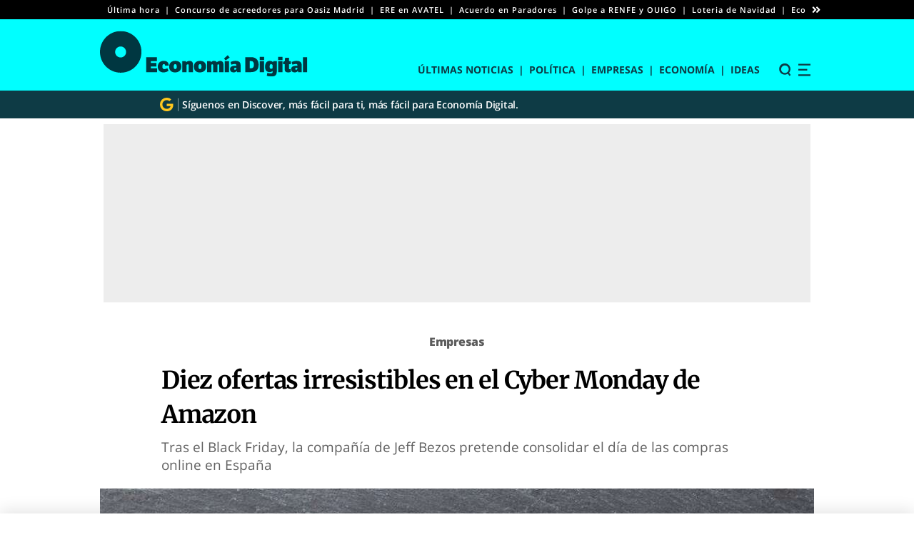

--- FILE ---
content_type: text/html; charset=UTF-8
request_url: https://www.economiadigital.es/empresas/diez-ofertas-irresistibles-en-el-cyber-monday-de-amazon_590912_102.html
body_size: 80328
content:
<!doctype html>
<html lang="es"
    xmlns="https://www.w3.org/1999/xhtml"
    xmlns:og="https://ogp.me/ns#"
    xmlns:fb="http://www.facebook.com/2008/fbml" prefix="og: https://ogp.me/ns#">

<head><meta charset="UTF-8"><script>if(navigator.userAgent.match(/MSIE|Internet Explorer/i)||navigator.userAgent.match(/Trident\/7\..*?rv:11/i)){var href=document.location.href;if(!href.match(/[?&]nowprocket/)){if(href.indexOf("?")==-1){if(href.indexOf("#")==-1){document.location.href=href+"?nowprocket=1"}else{document.location.href=href.replace("#","?nowprocket=1#")}}else{if(href.indexOf("#")==-1){document.location.href=href+"&nowprocket=1"}else{document.location.href=href.replace("#","&nowprocket=1#")}}}}</script><script>(()=>{class RocketLazyLoadScripts{constructor(){this.v="2.0.4",this.userEvents=["keydown","keyup","mousedown","mouseup","mousemove","mouseover","mouseout","touchmove","touchstart","touchend","touchcancel","wheel","click","dblclick","input"],this.attributeEvents=["onblur","onclick","oncontextmenu","ondblclick","onfocus","onmousedown","onmouseenter","onmouseleave","onmousemove","onmouseout","onmouseover","onmouseup","onmousewheel","onscroll","onsubmit"]}async t(){this.i(),this.o(),/iP(ad|hone)/.test(navigator.userAgent)&&this.h(),this.u(),this.l(this),this.m(),this.k(this),this.p(this),this._(),await Promise.all([this.R(),this.L()]),this.lastBreath=Date.now(),this.S(this),this.P(),this.D(),this.O(),this.M(),await this.C(this.delayedScripts.normal),await this.C(this.delayedScripts.defer),await this.C(this.delayedScripts.async),await this.T(),await this.F(),await this.j(),await this.A(),window.dispatchEvent(new Event("rocket-allScriptsLoaded")),this.everythingLoaded=!0,this.lastTouchEnd&&await new Promise(t=>setTimeout(t,500-Date.now()+this.lastTouchEnd)),this.I(),this.H(),this.U(),this.W()}i(){this.CSPIssue=sessionStorage.getItem("rocketCSPIssue"),document.addEventListener("securitypolicyviolation",t=>{this.CSPIssue||"script-src-elem"!==t.violatedDirective||"data"!==t.blockedURI||(this.CSPIssue=!0,sessionStorage.setItem("rocketCSPIssue",!0))},{isRocket:!0})}o(){window.addEventListener("pageshow",t=>{this.persisted=t.persisted,this.realWindowLoadedFired=!0},{isRocket:!0}),window.addEventListener("pagehide",()=>{this.onFirstUserAction=null},{isRocket:!0})}h(){let t;function e(e){t=e}window.addEventListener("touchstart",e,{isRocket:!0}),window.addEventListener("touchend",function i(o){o.changedTouches[0]&&t.changedTouches[0]&&Math.abs(o.changedTouches[0].pageX-t.changedTouches[0].pageX)<10&&Math.abs(o.changedTouches[0].pageY-t.changedTouches[0].pageY)<10&&o.timeStamp-t.timeStamp<200&&(window.removeEventListener("touchstart",e,{isRocket:!0}),window.removeEventListener("touchend",i,{isRocket:!0}),"INPUT"===o.target.tagName&&"text"===o.target.type||(o.target.dispatchEvent(new TouchEvent("touchend",{target:o.target,bubbles:!0})),o.target.dispatchEvent(new MouseEvent("mouseover",{target:o.target,bubbles:!0})),o.target.dispatchEvent(new PointerEvent("click",{target:o.target,bubbles:!0,cancelable:!0,detail:1,clientX:o.changedTouches[0].clientX,clientY:o.changedTouches[0].clientY})),event.preventDefault()))},{isRocket:!0})}q(t){this.userActionTriggered||("mousemove"!==t.type||this.firstMousemoveIgnored?"keyup"===t.type||"mouseover"===t.type||"mouseout"===t.type||(this.userActionTriggered=!0,this.onFirstUserAction&&this.onFirstUserAction()):this.firstMousemoveIgnored=!0),"click"===t.type&&t.preventDefault(),t.stopPropagation(),t.stopImmediatePropagation(),"touchstart"===this.lastEvent&&"touchend"===t.type&&(this.lastTouchEnd=Date.now()),"click"===t.type&&(this.lastTouchEnd=0),this.lastEvent=t.type,t.composedPath&&t.composedPath()[0].getRootNode()instanceof ShadowRoot&&(t.rocketTarget=t.composedPath()[0]),this.savedUserEvents.push(t)}u(){this.savedUserEvents=[],this.userEventHandler=this.q.bind(this),this.userEvents.forEach(t=>window.addEventListener(t,this.userEventHandler,{passive:!1,isRocket:!0})),document.addEventListener("visibilitychange",this.userEventHandler,{isRocket:!0})}U(){this.userEvents.forEach(t=>window.removeEventListener(t,this.userEventHandler,{passive:!1,isRocket:!0})),document.removeEventListener("visibilitychange",this.userEventHandler,{isRocket:!0}),this.savedUserEvents.forEach(t=>{(t.rocketTarget||t.target).dispatchEvent(new window[t.constructor.name](t.type,t))})}m(){const t="return false",e=Array.from(this.attributeEvents,t=>"data-rocket-"+t),i="["+this.attributeEvents.join("],[")+"]",o="[data-rocket-"+this.attributeEvents.join("],[data-rocket-")+"]",s=(e,i,o)=>{o&&o!==t&&(e.setAttribute("data-rocket-"+i,o),e["rocket"+i]=new Function("event",o),e.setAttribute(i,t))};new MutationObserver(t=>{for(const n of t)"attributes"===n.type&&(n.attributeName.startsWith("data-rocket-")||this.everythingLoaded?n.attributeName.startsWith("data-rocket-")&&this.everythingLoaded&&this.N(n.target,n.attributeName.substring(12)):s(n.target,n.attributeName,n.target.getAttribute(n.attributeName))),"childList"===n.type&&n.addedNodes.forEach(t=>{if(t.nodeType===Node.ELEMENT_NODE)if(this.everythingLoaded)for(const i of[t,...t.querySelectorAll(o)])for(const t of i.getAttributeNames())e.includes(t)&&this.N(i,t.substring(12));else for(const e of[t,...t.querySelectorAll(i)])for(const t of e.getAttributeNames())this.attributeEvents.includes(t)&&s(e,t,e.getAttribute(t))})}).observe(document,{subtree:!0,childList:!0,attributeFilter:[...this.attributeEvents,...e]})}I(){this.attributeEvents.forEach(t=>{document.querySelectorAll("[data-rocket-"+t+"]").forEach(e=>{this.N(e,t)})})}N(t,e){const i=t.getAttribute("data-rocket-"+e);i&&(t.setAttribute(e,i),t.removeAttribute("data-rocket-"+e))}k(t){Object.defineProperty(HTMLElement.prototype,"onclick",{get(){return this.rocketonclick||null},set(e){this.rocketonclick=e,this.setAttribute(t.everythingLoaded?"onclick":"data-rocket-onclick","this.rocketonclick(event)")}})}S(t){function e(e,i){let o=e[i];e[i]=null,Object.defineProperty(e,i,{get:()=>o,set(s){t.everythingLoaded?o=s:e["rocket"+i]=o=s}})}e(document,"onreadystatechange"),e(window,"onload"),e(window,"onpageshow");try{Object.defineProperty(document,"readyState",{get:()=>t.rocketReadyState,set(e){t.rocketReadyState=e},configurable:!0}),document.readyState="loading"}catch(t){console.log("WPRocket DJE readyState conflict, bypassing")}}l(t){this.originalAddEventListener=EventTarget.prototype.addEventListener,this.originalRemoveEventListener=EventTarget.prototype.removeEventListener,this.savedEventListeners=[],EventTarget.prototype.addEventListener=function(e,i,o){o&&o.isRocket||!t.B(e,this)&&!t.userEvents.includes(e)||t.B(e,this)&&!t.userActionTriggered||e.startsWith("rocket-")||t.everythingLoaded?t.originalAddEventListener.call(this,e,i,o):(t.savedEventListeners.push({target:this,remove:!1,type:e,func:i,options:o}),"mouseenter"!==e&&"mouseleave"!==e||t.originalAddEventListener.call(this,e,t.savedUserEvents.push,o))},EventTarget.prototype.removeEventListener=function(e,i,o){o&&o.isRocket||!t.B(e,this)&&!t.userEvents.includes(e)||t.B(e,this)&&!t.userActionTriggered||e.startsWith("rocket-")||t.everythingLoaded?t.originalRemoveEventListener.call(this,e,i,o):t.savedEventListeners.push({target:this,remove:!0,type:e,func:i,options:o})}}J(t,e){this.savedEventListeners=this.savedEventListeners.filter(i=>{let o=i.type,s=i.target||window;return e!==o||t!==s||(this.B(o,s)&&(i.type="rocket-"+o),this.$(i),!1)})}H(){EventTarget.prototype.addEventListener=this.originalAddEventListener,EventTarget.prototype.removeEventListener=this.originalRemoveEventListener,this.savedEventListeners.forEach(t=>this.$(t))}$(t){t.remove?this.originalRemoveEventListener.call(t.target,t.type,t.func,t.options):this.originalAddEventListener.call(t.target,t.type,t.func,t.options)}p(t){let e;function i(e){return t.everythingLoaded?e:e.split(" ").map(t=>"load"===t||t.startsWith("load.")?"rocket-jquery-load":t).join(" ")}function o(o){function s(e){const s=o.fn[e];o.fn[e]=o.fn.init.prototype[e]=function(){return this[0]===window&&t.userActionTriggered&&("string"==typeof arguments[0]||arguments[0]instanceof String?arguments[0]=i(arguments[0]):"object"==typeof arguments[0]&&Object.keys(arguments[0]).forEach(t=>{const e=arguments[0][t];delete arguments[0][t],arguments[0][i(t)]=e})),s.apply(this,arguments),this}}if(o&&o.fn&&!t.allJQueries.includes(o)){const e={DOMContentLoaded:[],"rocket-DOMContentLoaded":[]};for(const t in e)document.addEventListener(t,()=>{e[t].forEach(t=>t())},{isRocket:!0});o.fn.ready=o.fn.init.prototype.ready=function(i){function s(){parseInt(o.fn.jquery)>2?setTimeout(()=>i.bind(document)(o)):i.bind(document)(o)}return"function"==typeof i&&(t.realDomReadyFired?!t.userActionTriggered||t.fauxDomReadyFired?s():e["rocket-DOMContentLoaded"].push(s):e.DOMContentLoaded.push(s)),o([])},s("on"),s("one"),s("off"),t.allJQueries.push(o)}e=o}t.allJQueries=[],o(window.jQuery),Object.defineProperty(window,"jQuery",{get:()=>e,set(t){o(t)}})}P(){const t=new Map;document.write=document.writeln=function(e){const i=document.currentScript,o=document.createRange(),s=i.parentElement;let n=t.get(i);void 0===n&&(n=i.nextSibling,t.set(i,n));const c=document.createDocumentFragment();o.setStart(c,0),c.appendChild(o.createContextualFragment(e)),s.insertBefore(c,n)}}async R(){return new Promise(t=>{this.userActionTriggered?t():this.onFirstUserAction=t})}async L(){return new Promise(t=>{document.addEventListener("DOMContentLoaded",()=>{this.realDomReadyFired=!0,t()},{isRocket:!0})})}async j(){return this.realWindowLoadedFired?Promise.resolve():new Promise(t=>{window.addEventListener("load",t,{isRocket:!0})})}M(){this.pendingScripts=[];this.scriptsMutationObserver=new MutationObserver(t=>{for(const e of t)e.addedNodes.forEach(t=>{"SCRIPT"!==t.tagName||t.noModule||t.isWPRocket||this.pendingScripts.push({script:t,promise:new Promise(e=>{const i=()=>{const i=this.pendingScripts.findIndex(e=>e.script===t);i>=0&&this.pendingScripts.splice(i,1),e()};t.addEventListener("load",i,{isRocket:!0}),t.addEventListener("error",i,{isRocket:!0}),setTimeout(i,1e3)})})})}),this.scriptsMutationObserver.observe(document,{childList:!0,subtree:!0})}async F(){await this.X(),this.pendingScripts.length?(await this.pendingScripts[0].promise,await this.F()):this.scriptsMutationObserver.disconnect()}D(){this.delayedScripts={normal:[],async:[],defer:[]},document.querySelectorAll("script[type$=rocketlazyloadscript]").forEach(t=>{t.hasAttribute("data-rocket-src")?t.hasAttribute("async")&&!1!==t.async?this.delayedScripts.async.push(t):t.hasAttribute("defer")&&!1!==t.defer||"module"===t.getAttribute("data-rocket-type")?this.delayedScripts.defer.push(t):this.delayedScripts.normal.push(t):this.delayedScripts.normal.push(t)})}async _(){await this.L();let t=[];document.querySelectorAll("script[type$=rocketlazyloadscript][data-rocket-src]").forEach(e=>{let i=e.getAttribute("data-rocket-src");if(i&&!i.startsWith("data:")){i.startsWith("//")&&(i=location.protocol+i);try{const o=new URL(i).origin;o!==location.origin&&t.push({src:o,crossOrigin:e.crossOrigin||"module"===e.getAttribute("data-rocket-type")})}catch(t){}}}),t=[...new Map(t.map(t=>[JSON.stringify(t),t])).values()],this.Y(t,"preconnect")}async G(t){if(await this.K(),!0!==t.noModule||!("noModule"in HTMLScriptElement.prototype))return new Promise(e=>{let i;function o(){(i||t).setAttribute("data-rocket-status","executed"),e()}try{if(navigator.userAgent.includes("Firefox/")||""===navigator.vendor||this.CSPIssue)i=document.createElement("script"),[...t.attributes].forEach(t=>{let e=t.nodeName;"type"!==e&&("data-rocket-type"===e&&(e="type"),"data-rocket-src"===e&&(e="src"),i.setAttribute(e,t.nodeValue))}),t.text&&(i.text=t.text),t.nonce&&(i.nonce=t.nonce),i.hasAttribute("src")?(i.addEventListener("load",o,{isRocket:!0}),i.addEventListener("error",()=>{i.setAttribute("data-rocket-status","failed-network"),e()},{isRocket:!0}),setTimeout(()=>{i.isConnected||e()},1)):(i.text=t.text,o()),i.isWPRocket=!0,t.parentNode.replaceChild(i,t);else{const i=t.getAttribute("data-rocket-type"),s=t.getAttribute("data-rocket-src");i?(t.type=i,t.removeAttribute("data-rocket-type")):t.removeAttribute("type"),t.addEventListener("load",o,{isRocket:!0}),t.addEventListener("error",i=>{this.CSPIssue&&i.target.src.startsWith("data:")?(console.log("WPRocket: CSP fallback activated"),t.removeAttribute("src"),this.G(t).then(e)):(t.setAttribute("data-rocket-status","failed-network"),e())},{isRocket:!0}),s?(t.fetchPriority="high",t.removeAttribute("data-rocket-src"),t.src=s):t.src="data:text/javascript;base64,"+window.btoa(unescape(encodeURIComponent(t.text)))}}catch(i){t.setAttribute("data-rocket-status","failed-transform"),e()}});t.setAttribute("data-rocket-status","skipped")}async C(t){const e=t.shift();return e?(e.isConnected&&await this.G(e),this.C(t)):Promise.resolve()}O(){this.Y([...this.delayedScripts.normal,...this.delayedScripts.defer,...this.delayedScripts.async],"preload")}Y(t,e){this.trash=this.trash||[];let i=!0;var o=document.createDocumentFragment();t.forEach(t=>{const s=t.getAttribute&&t.getAttribute("data-rocket-src")||t.src;if(s&&!s.startsWith("data:")){const n=document.createElement("link");n.href=s,n.rel=e,"preconnect"!==e&&(n.as="script",n.fetchPriority=i?"high":"low"),t.getAttribute&&"module"===t.getAttribute("data-rocket-type")&&(n.crossOrigin=!0),t.crossOrigin&&(n.crossOrigin=t.crossOrigin),t.integrity&&(n.integrity=t.integrity),t.nonce&&(n.nonce=t.nonce),o.appendChild(n),this.trash.push(n),i=!1}}),document.head.appendChild(o)}W(){this.trash.forEach(t=>t.remove())}async T(){try{document.readyState="interactive"}catch(t){}this.fauxDomReadyFired=!0;try{await this.K(),this.J(document,"readystatechange"),document.dispatchEvent(new Event("rocket-readystatechange")),await this.K(),document.rocketonreadystatechange&&document.rocketonreadystatechange(),await this.K(),this.J(document,"DOMContentLoaded"),document.dispatchEvent(new Event("rocket-DOMContentLoaded")),await this.K(),this.J(window,"DOMContentLoaded"),window.dispatchEvent(new Event("rocket-DOMContentLoaded"))}catch(t){console.error(t)}}async A(){try{document.readyState="complete"}catch(t){}try{await this.K(),this.J(document,"readystatechange"),document.dispatchEvent(new Event("rocket-readystatechange")),await this.K(),document.rocketonreadystatechange&&document.rocketonreadystatechange(),await this.K(),this.J(window,"load"),window.dispatchEvent(new Event("rocket-load")),await this.K(),window.rocketonload&&window.rocketonload(),await this.K(),this.allJQueries.forEach(t=>t(window).trigger("rocket-jquery-load")),await this.K(),this.J(window,"pageshow");const t=new Event("rocket-pageshow");t.persisted=this.persisted,window.dispatchEvent(t),await this.K(),window.rocketonpageshow&&window.rocketonpageshow({persisted:this.persisted})}catch(t){console.error(t)}}async K(){Date.now()-this.lastBreath>45&&(await this.X(),this.lastBreath=Date.now())}async X(){return document.hidden?new Promise(t=>setTimeout(t)):new Promise(t=>requestAnimationFrame(t))}B(t,e){return e===document&&"readystatechange"===t||(e===document&&"DOMContentLoaded"===t||(e===window&&"DOMContentLoaded"===t||(e===window&&"load"===t||e===window&&"pageshow"===t)))}static run(){(new RocketLazyLoadScripts).t()}}RocketLazyLoadScripts.run()})();</script>
	
	<meta name="viewport" content="width=device-width, initial-scale=1">
	<link rel="profile" href="https://gmpg.org/xfn/11">

	<link rel="alternate" type="application/rss+xml" title="Empresas" href="https://www.economiadigital.es/empresas/feed" />		<style>img:is([sizes="auto" i], [sizes^="auto," i]) { contain-intrinsic-size: 3000px 1500px }</style>
	<title>Diez ofertas irresistibles en el Cyber Monday de Amazon</title>
<meta name="description" content="Tras el Black Friday, la compañía de Jeff Bezos pretende consolidar el día de las compras online en España"/>
<meta name="robots" content="follow, index, max-image-preview:large, max-snippet:-1, max-video-preview:-1"/>
<link rel="canonical" href="https://www.economiadigital.es/empresas/diez-ofertas-irresistibles-en-el-cyber-monday-de-amazon_590912_102.html" />
<meta property="og:locale" content="es_ES" />
<meta property="og:type" content="article" />
<meta property="og:title" content="Diez ofertas irresistibles en el Cyber Monday de Amazon" />
<meta property="og:description" content="Tras el Black Friday, la compañía de Jeff Bezos pretende consolidar el día de las compras online en España" />
<meta property="og:url" content="https://www.economiadigital.es/empresas/diez-ofertas-irresistibles-en-el-cyber-monday-de-amazon_590912_102.html" />
<meta property="og:site_name" content="Economía Digital" />
<meta property="article:publisher" content="https://www.facebook.com/EconomiaDigital.es" />
<meta property="article:author" content="https://es-es.facebook.com/EconomiaDigital.es" />
<meta property="article:tag" content="Amazon" />
<meta property="article:tag" content="Black Friday" />
<meta property="article:tag" content="Jeff Bezos" />
<meta property="article:section" content="Empresas" />
<meta property="og:image" content="https://www.economiadigital.es/wp-content/uploads/2020/10/38249886786-a853b6f7f8-b.jpeg" />
<meta property="og:image:secure_url" content="https://www.economiadigital.es/wp-content/uploads/2020/10/38249886786-a853b6f7f8-b.jpeg" />
<meta property="og:image:width" content="1024" />
<meta property="og:image:height" content="752" />
<meta property="og:image:alt" content="Diez ofertas irresistibles en el Cyber Monday de Amazon" />
<meta property="og:image:type" content="image/jpeg" />
<meta property="article:published_time" content="2018-11-26T13:00:00+01:00" />
<meta name="twitter:card" content="summary_large_image" />
<meta name="twitter:title" content="Diez ofertas irresistibles en el Cyber Monday de Amazon" />
<meta name="twitter:description" content="Tras el Black Friday, la compañía de Jeff Bezos pretende consolidar el día de las compras online en España" />
<meta name="twitter:site" content="@EconomiaED_" />
<meta name="twitter:creator" content="@EconomiaED_" />
<meta name="twitter:image" content="https://www.economiadigital.es/wp-content/uploads/2020/10/38249886786-a853b6f7f8-b.jpeg" />
<script type="application/ld+json" class="rank-math-schema">{"@context":"https://schema.org","@graph":[{"@type":"NewsMediaOrganization","@id":"https://www.economiadigital.es/#organization","name":"Econom\u00eda Digital","url":"https://www.economiadigital.es","sameAs":["https://www.facebook.com/EconomiaDigital.es","https://twitter.com/EconomiaED_","https://www.instagram.com/economiadigital.es","https://www.youtube.com/@EconomiaDigital_","https://www.linkedin.com/company/economiadigital/","https://profile.google.com/cp/Cg0vZy8xMWI3NjhrbDdi","https://www.tiktok.com/@economiadigital_"],"logo":{"@type":"ImageObject","@id":"https://www.economiadigital.es/#logo","url":"https://www.economiadigital.es/wp-content/uploads/2023/07/economiadigital-269x60-1.png","contentUrl":"https://www.economiadigital.es/wp-content/uploads/2023/07/economiadigital-269x60-1.png","caption":"Econom\u00eda Digital","inLanguage":"es","width":"269","height":"60"}},{"@type":"WebSite","@id":"https://www.economiadigital.es/#website","url":"https://www.economiadigital.es","name":"Econom\u00eda Digital","publisher":{"@id":"https://www.economiadigital.es/#organization"},"inLanguage":"es"},{"@type":"ImageObject","@id":"https://www.economiadigital.es/wp-content/uploads/2020/10/38249886786-a853b6f7f8-b.jpeg","url":"https://www.economiadigital.es/wp-content/uploads/2020/10/38249886786-a853b6f7f8-b.jpeg","width":"1024","height":"752","inLanguage":"es"},{"@type":"WebPage","@id":"https://www.economiadigital.es/empresas/diez-ofertas-irresistibles-en-el-cyber-monday-de-amazon_590912_102.html#webpage","url":"https://www.economiadigital.es/empresas/diez-ofertas-irresistibles-en-el-cyber-monday-de-amazon_590912_102.html","name":"Diez ofertas irresistibles en el Cyber Monday de Amazon","datePublished":"2018-11-26T13:00:00+01:00","isPartOf":{"@id":"https://www.economiadigital.es/#website"},"primaryImageOfPage":{"@id":"https://www.economiadigital.es/wp-content/uploads/2020/10/38249886786-a853b6f7f8-b.jpeg"},"inLanguage":"es"},{"@type":"NewsArticle","articleSection":"Empresas","headline":"Diez ofertas irresistibles en el Cyber Monday de Amazon","description":"Tras el Black Friday, la compa\u00f1\u00eda de Jeff Bezos pretende consolidar el d\u00eda de las compras online en Espa\u00f1a","datePublished":"2018-11-26T13:00:00+01:00","publisher":{"@id":"https://www.economiadigital.es/#organization"},"author":{"@type":"Person","name":"Econom\u00eda Digital","url":"https://www.economiadigital.es/autores/economia-digital"},"image":{"@id":"https://www.economiadigital.es/wp-content/uploads/2020/10/38249886786-a853b6f7f8-b.jpeg"},"url":"https://www.economiadigital.es/empresas/diez-ofertas-irresistibles-en-el-cyber-monday-de-amazon_590912_102.html","mainEntityOfPage":"https://www.economiadigital.es/empresas/diez-ofertas-irresistibles-en-el-cyber-monday-de-amazon_590912_102.html","articleBody":"La semana de los descuentos en Amazon no cerr&oacute; ayer, domingo, con el &uacute;ltimo d&iacute;a del Black Friday. Este lunes se celebra mundialmente&nbsp;el d&iacute;a internacional de las compras por Internet, el Cyber Monday. Aunque empez&oacute; hace algo m&aacute;s de una d&eacute;cada como una jornada especializada en descuentos en dispositivos tecnol&oacute;gicos, el &lsquo;lunes cibern&eacute;tico&rsquo; se ha ido consolidando como un d&iacute;a en el que las grandes marchas ofrecen rebajas en cualquier producto que se pueda adquirir por Internet. El Cyber Monday de 2017 fue el d&iacute;a de m&aacute;s ventas en todo el a&ntilde;o para Amazon La historia del Cyber Monday naci&oacute;&nbsp;en 2005 cuando un famoso portal de comercio online - Shop.org -&nbsp;acu&ntilde;&oacute; el concepto para referirse al lunes siguiente del D&iacute;a de Acci&oacute;n de Gracias, cuando muchos minoristas aprovechaban la festividad para promocionar productos e impulsar la digitalizaci&oacute;n del comercio. Aunque no dispone de la misma fama mudial&nbsp;que el Black Friday, el Cyber Monday ha ido ganando peso en nuestro pa&iacute;s con el paso de los a&ntilde;os -lleg&oacute; a Espa&ntilde;a en 2012-. No en vano, el &lsquo;lunes cibern&eacute;tico&rsquo; de Amazon fue el mejor d&iacute;a de ventas de la compa&ntilde;&iacute;a en todo el a&ntilde;o, superando incluso al Black Friday y el Prime Day. Diez ofertas incre&iacute;bles en el Cyber Monday de Amazon 1)&nbsp;Sony Cyber-shot&nbsp;- 529,99&euro; (44%) Gran rendimiento y buena resoluci&oacute;n | Amazon Compra ahora 2)&nbsp;Sony Xperia XA1 Ultra &ndash; 199,00&euro; (50%) Pantalla FULL HD de 6\" con tecnolog&iacute;a de perfeccionamiento de im&aacute;genes | Amazon Compra ahora 3)&nbsp;Hisense&nbsp;Smart TV de 65\"- (50%) 4K, HDR, Smart TV VIDAA U, S&uacute;per Contraste, Precision Color | Amazon Compra ahora 4)&nbsp;Sony Altavoz port&aacute;til Bluetooth &ndash; 124,90&euro; (46%) Efectos de sonido con Party Booster | Amazon Compra ahora 5)&nbsp;WD My Book - Disco Duro Externo de sobremesa de 6TB&nbsp;&ndash; 139,80&euro; (39%) Protecci&oacute;n mediante contrase&ntilde;a con cifrado de hardware | Amazon Compra ahora 6)&nbsp;Marshall Kilburn Altavoz &ndash; 149,00&euro; (46%) Potencia de salida de 30W(2X5W+1X15W5W) | Amazon Compra ahora 7)&nbsp;Pikolin Modelo Troya &ndash; 298,99&euro; (54%) Tejido en Stretch de tacto supersuave y alta transpiraci&oacute;n | Amazon Compra ahora 8)&nbsp;Tefal Expertise Set de 3&nbsp;&ndash; 52,99&euro; (41%) Antiadherente Titanium Excellence que incluye 7 capas con extra de Titanio | Amazon Compra ahora &nbsp; 9)&nbsp;Miracle-Gro AeroGarden&nbsp;&ndash; 99,95&euro; (50%) Incluye un kit de 6 c&aacute;psulas de semillas de hierbas Gourmet | Amazon Compra ahora 10)&nbsp;Braun Series Afeitadora el&eacute;ctrica &ndash; 199,99&euro; (57%) Cabezal especializado que afeita m&aacute;s pelos en una pasada | Amazon Compra ahora","name":"Diez ofertas irresistibles en el Cyber Monday de Amazon","keywords":["Amazon","Black Friday","Jeff Bezos"],"@id":"https://www.economiadigital.es/empresas/diez-ofertas-irresistibles-en-el-cyber-monday-de-amazon_590912_102.html#richSnippet","isPartOf":{"@id":"https://www.economiadigital.es/empresas/diez-ofertas-irresistibles-en-el-cyber-monday-de-amazon_590912_102.html#webpage"},"inLanguage":"es"}]}</script>
<link rel='dns-prefetch' href='//www.economiadigital.es' />

<style id='wp-emoji-styles-inline-css'>

	img.wp-smiley, img.emoji {
		display: inline !important;
		border: none !important;
		box-shadow: none !important;
		height: 1em !important;
		width: 1em !important;
		margin: 0 0.07em !important;
		vertical-align: -0.1em !important;
		background: none !important;
		padding: 0 !important;
	}
</style>
<link rel='stylesheet' id='wp-block-library-css' href='https://www.economiadigital.es/wp-includes/css/dist/block-library/style.min.css?ver=6.8.3' media='all' />
<style id='classic-theme-styles-inline-css'>
/*! This file is auto-generated */
.wp-block-button__link{color:#fff;background-color:#32373c;border-radius:9999px;box-shadow:none;text-decoration:none;padding:calc(.667em + 2px) calc(1.333em + 2px);font-size:1.125em}.wp-block-file__button{background:#32373c;color:#fff;text-decoration:none}
</style>
<style id='co-authors-plus-coauthors-style-inline-css'>
.wp-block-co-authors-plus-coauthors.is-layout-flow [class*=wp-block-co-authors-plus]{display:inline}

</style>
<style id='co-authors-plus-avatar-style-inline-css'>
.wp-block-co-authors-plus-avatar :where(img){height:auto;max-width:100%;vertical-align:bottom}.wp-block-co-authors-plus-coauthors.is-layout-flow .wp-block-co-authors-plus-avatar :where(img){vertical-align:middle}.wp-block-co-authors-plus-avatar:is(.alignleft,.alignright){display:table}.wp-block-co-authors-plus-avatar.aligncenter{display:table;margin-inline:auto}

</style>
<style id='co-authors-plus-image-style-inline-css'>
.wp-block-co-authors-plus-image{margin-bottom:0}.wp-block-co-authors-plus-image :where(img){height:auto;max-width:100%;vertical-align:bottom}.wp-block-co-authors-plus-coauthors.is-layout-flow .wp-block-co-authors-plus-image :where(img){vertical-align:middle}.wp-block-co-authors-plus-image:is(.alignfull,.alignwide) :where(img){width:100%}.wp-block-co-authors-plus-image:is(.alignleft,.alignright){display:table}.wp-block-co-authors-plus-image.aligncenter{display:table;margin-inline:auto}

</style>
<style id='global-styles-inline-css'>
:root{--wp--preset--aspect-ratio--square: 1;--wp--preset--aspect-ratio--4-3: 4/3;--wp--preset--aspect-ratio--3-4: 3/4;--wp--preset--aspect-ratio--3-2: 3/2;--wp--preset--aspect-ratio--2-3: 2/3;--wp--preset--aspect-ratio--16-9: 16/9;--wp--preset--aspect-ratio--9-16: 9/16;--wp--preset--color--black: #000000;--wp--preset--color--cyan-bluish-gray: #abb8c3;--wp--preset--color--white: #ffffff;--wp--preset--color--pale-pink: #f78da7;--wp--preset--color--vivid-red: #cf2e2e;--wp--preset--color--luminous-vivid-orange: #ff6900;--wp--preset--color--luminous-vivid-amber: #fcb900;--wp--preset--color--light-green-cyan: #7bdcb5;--wp--preset--color--vivid-green-cyan: #00d084;--wp--preset--color--pale-cyan-blue: #8ed1fc;--wp--preset--color--vivid-cyan-blue: #0693e3;--wp--preset--color--vivid-purple: #9b51e0;--wp--preset--gradient--vivid-cyan-blue-to-vivid-purple: linear-gradient(135deg,rgba(6,147,227,1) 0%,rgb(155,81,224) 100%);--wp--preset--gradient--light-green-cyan-to-vivid-green-cyan: linear-gradient(135deg,rgb(122,220,180) 0%,rgb(0,208,130) 100%);--wp--preset--gradient--luminous-vivid-amber-to-luminous-vivid-orange: linear-gradient(135deg,rgba(252,185,0,1) 0%,rgba(255,105,0,1) 100%);--wp--preset--gradient--luminous-vivid-orange-to-vivid-red: linear-gradient(135deg,rgba(255,105,0,1) 0%,rgb(207,46,46) 100%);--wp--preset--gradient--very-light-gray-to-cyan-bluish-gray: linear-gradient(135deg,rgb(238,238,238) 0%,rgb(169,184,195) 100%);--wp--preset--gradient--cool-to-warm-spectrum: linear-gradient(135deg,rgb(74,234,220) 0%,rgb(151,120,209) 20%,rgb(207,42,186) 40%,rgb(238,44,130) 60%,rgb(251,105,98) 80%,rgb(254,248,76) 100%);--wp--preset--gradient--blush-light-purple: linear-gradient(135deg,rgb(255,206,236) 0%,rgb(152,150,240) 100%);--wp--preset--gradient--blush-bordeaux: linear-gradient(135deg,rgb(254,205,165) 0%,rgb(254,45,45) 50%,rgb(107,0,62) 100%);--wp--preset--gradient--luminous-dusk: linear-gradient(135deg,rgb(255,203,112) 0%,rgb(199,81,192) 50%,rgb(65,88,208) 100%);--wp--preset--gradient--pale-ocean: linear-gradient(135deg,rgb(255,245,203) 0%,rgb(182,227,212) 50%,rgb(51,167,181) 100%);--wp--preset--gradient--electric-grass: linear-gradient(135deg,rgb(202,248,128) 0%,rgb(113,206,126) 100%);--wp--preset--gradient--midnight: linear-gradient(135deg,rgb(2,3,129) 0%,rgb(40,116,252) 100%);--wp--preset--font-size--small: 13px;--wp--preset--font-size--medium: 20px;--wp--preset--font-size--large: 36px;--wp--preset--font-size--x-large: 42px;--wp--preset--spacing--20: 0.44rem;--wp--preset--spacing--30: 0.67rem;--wp--preset--spacing--40: 1rem;--wp--preset--spacing--50: 1.5rem;--wp--preset--spacing--60: 2.25rem;--wp--preset--spacing--70: 3.38rem;--wp--preset--spacing--80: 5.06rem;--wp--preset--shadow--natural: 6px 6px 9px rgba(0, 0, 0, 0.2);--wp--preset--shadow--deep: 12px 12px 50px rgba(0, 0, 0, 0.4);--wp--preset--shadow--sharp: 6px 6px 0px rgba(0, 0, 0, 0.2);--wp--preset--shadow--outlined: 6px 6px 0px -3px rgba(255, 255, 255, 1), 6px 6px rgba(0, 0, 0, 1);--wp--preset--shadow--crisp: 6px 6px 0px rgba(0, 0, 0, 1);}:where(.is-layout-flex){gap: 0.5em;}:where(.is-layout-grid){gap: 0.5em;}body .is-layout-flex{display: flex;}.is-layout-flex{flex-wrap: wrap;align-items: center;}.is-layout-flex > :is(*, div){margin: 0;}body .is-layout-grid{display: grid;}.is-layout-grid > :is(*, div){margin: 0;}:where(.wp-block-columns.is-layout-flex){gap: 2em;}:where(.wp-block-columns.is-layout-grid){gap: 2em;}:where(.wp-block-post-template.is-layout-flex){gap: 1.25em;}:where(.wp-block-post-template.is-layout-grid){gap: 1.25em;}.has-black-color{color: var(--wp--preset--color--black) !important;}.has-cyan-bluish-gray-color{color: var(--wp--preset--color--cyan-bluish-gray) !important;}.has-white-color{color: var(--wp--preset--color--white) !important;}.has-pale-pink-color{color: var(--wp--preset--color--pale-pink) !important;}.has-vivid-red-color{color: var(--wp--preset--color--vivid-red) !important;}.has-luminous-vivid-orange-color{color: var(--wp--preset--color--luminous-vivid-orange) !important;}.has-luminous-vivid-amber-color{color: var(--wp--preset--color--luminous-vivid-amber) !important;}.has-light-green-cyan-color{color: var(--wp--preset--color--light-green-cyan) !important;}.has-vivid-green-cyan-color{color: var(--wp--preset--color--vivid-green-cyan) !important;}.has-pale-cyan-blue-color{color: var(--wp--preset--color--pale-cyan-blue) !important;}.has-vivid-cyan-blue-color{color: var(--wp--preset--color--vivid-cyan-blue) !important;}.has-vivid-purple-color{color: var(--wp--preset--color--vivid-purple) !important;}.has-black-background-color{background-color: var(--wp--preset--color--black) !important;}.has-cyan-bluish-gray-background-color{background-color: var(--wp--preset--color--cyan-bluish-gray) !important;}.has-white-background-color{background-color: var(--wp--preset--color--white) !important;}.has-pale-pink-background-color{background-color: var(--wp--preset--color--pale-pink) !important;}.has-vivid-red-background-color{background-color: var(--wp--preset--color--vivid-red) !important;}.has-luminous-vivid-orange-background-color{background-color: var(--wp--preset--color--luminous-vivid-orange) !important;}.has-luminous-vivid-amber-background-color{background-color: var(--wp--preset--color--luminous-vivid-amber) !important;}.has-light-green-cyan-background-color{background-color: var(--wp--preset--color--light-green-cyan) !important;}.has-vivid-green-cyan-background-color{background-color: var(--wp--preset--color--vivid-green-cyan) !important;}.has-pale-cyan-blue-background-color{background-color: var(--wp--preset--color--pale-cyan-blue) !important;}.has-vivid-cyan-blue-background-color{background-color: var(--wp--preset--color--vivid-cyan-blue) !important;}.has-vivid-purple-background-color{background-color: var(--wp--preset--color--vivid-purple) !important;}.has-black-border-color{border-color: var(--wp--preset--color--black) !important;}.has-cyan-bluish-gray-border-color{border-color: var(--wp--preset--color--cyan-bluish-gray) !important;}.has-white-border-color{border-color: var(--wp--preset--color--white) !important;}.has-pale-pink-border-color{border-color: var(--wp--preset--color--pale-pink) !important;}.has-vivid-red-border-color{border-color: var(--wp--preset--color--vivid-red) !important;}.has-luminous-vivid-orange-border-color{border-color: var(--wp--preset--color--luminous-vivid-orange) !important;}.has-luminous-vivid-amber-border-color{border-color: var(--wp--preset--color--luminous-vivid-amber) !important;}.has-light-green-cyan-border-color{border-color: var(--wp--preset--color--light-green-cyan) !important;}.has-vivid-green-cyan-border-color{border-color: var(--wp--preset--color--vivid-green-cyan) !important;}.has-pale-cyan-blue-border-color{border-color: var(--wp--preset--color--pale-cyan-blue) !important;}.has-vivid-cyan-blue-border-color{border-color: var(--wp--preset--color--vivid-cyan-blue) !important;}.has-vivid-purple-border-color{border-color: var(--wp--preset--color--vivid-purple) !important;}.has-vivid-cyan-blue-to-vivid-purple-gradient-background{background: var(--wp--preset--gradient--vivid-cyan-blue-to-vivid-purple) !important;}.has-light-green-cyan-to-vivid-green-cyan-gradient-background{background: var(--wp--preset--gradient--light-green-cyan-to-vivid-green-cyan) !important;}.has-luminous-vivid-amber-to-luminous-vivid-orange-gradient-background{background: var(--wp--preset--gradient--luminous-vivid-amber-to-luminous-vivid-orange) !important;}.has-luminous-vivid-orange-to-vivid-red-gradient-background{background: var(--wp--preset--gradient--luminous-vivid-orange-to-vivid-red) !important;}.has-very-light-gray-to-cyan-bluish-gray-gradient-background{background: var(--wp--preset--gradient--very-light-gray-to-cyan-bluish-gray) !important;}.has-cool-to-warm-spectrum-gradient-background{background: var(--wp--preset--gradient--cool-to-warm-spectrum) !important;}.has-blush-light-purple-gradient-background{background: var(--wp--preset--gradient--blush-light-purple) !important;}.has-blush-bordeaux-gradient-background{background: var(--wp--preset--gradient--blush-bordeaux) !important;}.has-luminous-dusk-gradient-background{background: var(--wp--preset--gradient--luminous-dusk) !important;}.has-pale-ocean-gradient-background{background: var(--wp--preset--gradient--pale-ocean) !important;}.has-electric-grass-gradient-background{background: var(--wp--preset--gradient--electric-grass) !important;}.has-midnight-gradient-background{background: var(--wp--preset--gradient--midnight) !important;}.has-small-font-size{font-size: var(--wp--preset--font-size--small) !important;}.has-medium-font-size{font-size: var(--wp--preset--font-size--medium) !important;}.has-large-font-size{font-size: var(--wp--preset--font-size--large) !important;}.has-x-large-font-size{font-size: var(--wp--preset--font-size--x-large) !important;}
:where(.wp-block-post-template.is-layout-flex){gap: 1.25em;}:where(.wp-block-post-template.is-layout-grid){gap: 1.25em;}
:where(.wp-block-columns.is-layout-flex){gap: 2em;}:where(.wp-block-columns.is-layout-grid){gap: 2em;}
:root :where(.wp-block-pullquote){font-size: 1.5em;line-height: 1.6;}
</style>
<link data-minify="1" rel='stylesheet' id='ed-tiny-slider-style-css' href='https://www.economiadigital.es/wp-content/cache/min/1/wp-content/themes/economia-digital-ged/vendor/tiny-slider/tiny-slider.css?ver=1768310073' media='all' />
<link data-minify="1" rel='stylesheet' id='ed-style-css' href='https://www.economiadigital.es/wp-content/cache/min/1/wp-content/themes/economia-digital-ged/style.css?ver=1768310073' media='all' />
<link data-minify="1" rel='stylesheet' id='ed-fontawesome-css' href='https://www.economiadigital.es/wp-content/cache/min/1/wp-content/themes/economia-digital-ged/vendor/fontawesome-free-5.13.0-web/css/all.min.css?ver=1768310073' media='all' />
<style id='rocket-lazyload-inline-css'>
.rll-youtube-player{position:relative;padding-bottom:56.23%;height:0;overflow:hidden;max-width:100%;}.rll-youtube-player:focus-within{outline: 2px solid currentColor;outline-offset: 5px;}.rll-youtube-player iframe{position:absolute;top:0;left:0;width:100%;height:100%;z-index:100;background:0 0}.rll-youtube-player img{bottom:0;display:block;left:0;margin:auto;max-width:100%;width:100%;position:absolute;right:0;top:0;border:none;height:auto;-webkit-transition:.4s all;-moz-transition:.4s all;transition:.4s all}.rll-youtube-player img:hover{-webkit-filter:brightness(75%)}.rll-youtube-player .play{height:100%;width:100%;left:0;top:0;position:absolute;background:url(https://www.economiadigital.es/wp-content/plugins/wp-rocket/assets/img/youtube.png) no-repeat center;background-color: transparent !important;cursor:pointer;border:none;}.wp-embed-responsive .wp-has-aspect-ratio .rll-youtube-player{position:absolute;padding-bottom:0;width:100%;height:100%;top:0;bottom:0;left:0;right:0}
</style>
<script src="https://www.economiadigital.es/wp-includes/js/jquery/jquery.min.js?ver=3.7.1" id="jquery-core-js" data-rocket-defer defer></script>
<script src="https://www.economiadigital.es/wp-includes/js/jquery/jquery-migrate.min.js?ver=3.4.1" id="jquery-migrate-js" data-rocket-defer defer></script>
<link rel="alternate" title="oEmbed (JSON)" type="application/json+oembed" href="https://www.economiadigital.es/wp-json/oembed/1.0/embed?url=https%3A%2F%2Fwww.economiadigital.es%2Fempresas%2Fdiez-ofertas-irresistibles-en-el-cyber-monday-de-amazon_590912_102.html" />
<link rel="alternate" title="oEmbed (XML)" type="text/xml+oembed" href="https://www.economiadigital.es/wp-json/oembed/1.0/embed?url=https%3A%2F%2Fwww.economiadigital.es%2Fempresas%2Fdiez-ofertas-irresistibles-en-el-cyber-monday-de-amazon_590912_102.html&#038;format=xml" />
<style>a.cld-like-dislike-trigger {color: #0e3b45;}</style><link rel="preload" fetchpriority="high" as="image" href="https://www.economiadigital.es/wp-content/uploads/2020/10/38249886786-a853b6f7f8-b-1000x665.jpeg" imagesrcset="https://www.economiadigital.es/wp-content/uploads/2020/10/38249886786-a853b6f7f8-b-1000x665.jpeg 1000w, https://www.economiadigital.es/wp-content/uploads/2020/10/38249886786-a853b6f7f8-b-521x346.jpeg 521w" imagesizes="(max-width: 1000px) 100vw, 1000px">
	<link rel="preload" as="font" href="https://www.economiadigital.es/wp-content/themes/economia-digital-ged/fonts/u-440qyriQwlOrhSvowK_l5-fCZMdeX3rg.woff2" crossorigin>
	<link rel="preload" as="font" href="https://www.economiadigital.es/wp-content/themes/economia-digital-ged/fonts/u-4n0qyriQwlOrhSvowK_l521wRZWMf6hPvhPQ.woff2" crossorigin>
	<link rel="preload" as="font" href="https://www.economiadigital.es/wp-content/themes/economia-digital-ged/fonts/mem8YaGs126MiZpBA-UFVZ0bf8pkAg.woff2" crossorigin>
	<link rel="preload" as="font" href="https://www.economiadigital.es/wp-content/themes/economia-digital-ged/fonts/mem5YaGs126MiZpBA-UN7rgOUuhpKKSTjw.woff2" crossorigin><link rel="icon" href="https://www.economiadigital.es/wp-content/uploads/2024/12/ed-icon.png" sizes="32x32" />
<link rel="icon" href="https://www.economiadigital.es/wp-content/uploads/2024/12/ed-icon.png" sizes="192x192" />
<link rel="apple-touch-icon" href="https://www.economiadigital.es/wp-content/uploads/2024/12/ed-icon.png" />
<meta name="msapplication-TileImage" content="https://www.economiadigital.es/wp-content/uploads/2024/12/ed-icon.png" />

<!-- DIDOMI -->
<script type="rocketlazyloadscript" data-rocket-type="text/javascript">window.gdprAppliesGlobally=true;(function(){function a(e){if(!window.frames[e]){if(document.body&&document.body.firstChild){var t=document.body;var n=document.createElement("iframe");n.style.display="none";n.name=e;n.title=e;t.insertBefore(n,t.firstChild)}
else{setTimeout(function(){a(e)},5)}}}function e(n,r,o,c,s){function e(e,t,n,a){if(typeof n!=="function"){return}if(!window[r]){window[r]=[]}var i=false;if(s){i=s(e,t,n)}if(!i){window[r].push({command:e,parameter:t,callback:n,version:a})}}e.stub=true;function t(a){if(!window[n]||window[n].stub!==true){return}if(!a.data){return}
var i=typeof a.data==="string";var e;try{e=i?JSON.parse(a.data):a.data}catch(t){return}if(e[o]){var r=e[o];window[n](r.command,r.parameter,function(e,t){var n={};n[c]={returnValue:e,success:t,callId:r.callId};a.source.postMessage(i?JSON.stringify(n):n,"*")},r.version)}}
if(typeof window[n]!=="function"){window[n]=e;if(window.addEventListener){window.addEventListener("message",t,false)}else{window.attachEvent("onmessage",t)}}}e("__tcfapi","__tcfapiBuffer","__tcfapiCall","__tcfapiReturn");a("__tcfapiLocator");(function(e){
  var t=document.createElement("script");t.id="spcloader";t.type="text/javascript";t.async=true;t.src="https://sdk.privacy-center.org/"+e+"/loader.js?target="+document.location.hostname;t.charset="utf-8";var n=document.getElementsByTagName("script")[0];n.parentNode.insertBefore(t,n)})("61784fee-fef0-4b21-b998-16e720a4ed4b")})();</script>
<!-- End DIDOMI -->
<!-- Google Tag Manager -->
<script>(function(w,d,s,l,i){w[l]=w[l]||[];w[l].push({'gtm.start':
new Date().getTime(),event:'gtm.js'});var f=d.getElementsByTagName(s)[0],
j=d.createElement(s),dl=l!='dataLayer'?'&l='+l:'';j.async=true;j.src=
'https://www.googletagmanager.com/gtm.js?id='+i+dl;f.parentNode.insertBefore(j,f);
})(window,document,'script','dataLayer','GTM-M2GL7TW');</script>
<!-- End Google Tag Manager -->

<!-- GFK -->
<script type="rocketlazyloadscript" data-rocket-type="text/javascript">

    var gfkS2sConf = {
        media:    "EconomiadigitalWeb",
        url:    "//es-config.sensic.net/s2s-web.js", // for production
        type:     "WEB",
        //optin:    true, //optional
        logLevel: "none" //optional
    };
    (function (w, d, c, s, id, v) {
								if (d.getElementById(id)) {
												return;
								}

								w.gfkS2sConf = c;
								w[id] = {};
								w[id].agents = [];
								var api = ["playStreamLive", "playLive", "playStreamOnDemand", "playVOD", "stop", "skip", "screen", "volume", "impression"];
								w.gfks = (function () {
												function f(sA, e, cb) {
																return function () {
																				sA.p = cb();
																				sA.queue.push({f: e, a: arguments});
																};
												}
												function s(c, pId, cb) {
																var sA = {queue: [], config: c, cb: cb, pId: pId};
																for (var i = 0; i < api.length; i++) {
																				var e = api[i];
																				sA[e] = f(sA, e, cb);
																}
																return sA;
												}
												return s;
								}());
								w[id].getAgent = function (cb, pId) {
												var a = {
																a: new w.gfks(c, pId || "", cb || function () {
																				return 0;
																})
												};
												function g(a, e) {
																return function () {
																				return a.a[e].apply(a.a, arguments);
																}
												}
												for (var i = 0; i < api.length; i++) {
																var e = api[i];
																a[e] = g(a, e);
												}
												w[id].agents.push(a);
												return a;
								};

								var lJS = function (eId, url) {
												var tag = d.createElement(s);
												var el = d.getElementsByTagName(s)[0];
												tag.id = eId;
												tag.async = true;
												tag.type = 'text/javascript';
												tag.src = url;
												el.parentNode.insertBefore(tag, el);
								};

								if (c.hasOwnProperty(v)) {lJS(id + v, c[v]);}
								lJS(id, c.url);
				})(window, document, gfkS2sConf, 'script', 'gfkS2s', 'visUrl');
				var agent = gfkS2s.getAgent();
				var customParams = {c1:"economiadigital.es",c2:"web"};
				agent.impression("default", customParams);
</script>
<!-- end GFK -->


<script type="rocketlazyloadscript" data-rocket-src="https://cdn.onesignal.com/sdks/OneSignalSDK.js" async=""></script>
<script type="rocketlazyloadscript">
  window.OneSignal = window.OneSignal || [];
  OneSignal.push(function() {
    OneSignal.init({
      appId: "7859483c-aa7b-4817-a867-c701839c77dc",
      notifyButton: {
        enable: true,
      },
    });
		OneSignal.getTags().then(function(tags) {
			let visits = 1;
			if(tags != null && tags.ed !== undefined) {
				visits = parseInt(tags.ed) + 1;
			}
			OneSignal.sendTags({ed: visits});
		});
  });
</script>
<!-- Fondo publi -->
<style>
    .code-block:not(> .OUTBRAIN){background-color: #ededed;} 
    
    @media (max-width: 998px) {
        div#outbrain_widget_0{
         padding-left: 15px;
          padding-right: 15px;
         }
    }
    
</style>
<!-- SP -->
<script type="rocketlazyloadscript" data-ad-client="ca-pub-1560634605770701" async data-rocket-src="https://pagead2.googlesyndication.com/pagead/js/adsbygoogle.js"></script>

<!-- SMART -->
<link rel="preload" href="https://ced.sascdn.com/tag/2157/smart.js" as="script">
<link rel="preload" href="https://tagmanager.smartadserver.com/2157/122744/smart.prebid.js" as="script">
<script type="application/javascript">
    var tagdidomiok = false;
    window.didomiEventListeners = window.didomiEventListeners || [];
    window.didomiEventListeners.push({
      event: 'consent.changed',
      listener: function (context) {
        if (!tagdidomiok) {
          var scriptsmart = document.createElement('script');
          scriptsmart.src = 'https://ced.sascdn.com/tag/2157/smart.js';
          document.head.appendChild(scriptsmart);
          var scriptprebid = document.createElement('script');
          scriptprebid.src = 'https://tagmanager.smartadserver.com/2157/122744/smart.prebid.js';
          document.head.appendChild(scriptprebid);
        }
      }
    });

    window.didomiOnReady = window.didomiOnReady || [];
    window.didomiOnReady.push(function () {
        if (Didomi.getUserStatus().purposes.consent.enabled.length > 0 || Didomi.getUserStatus().purposes.consent.disabled.length > 0) {
          var scriptsmart = document.createElement('script');
          scriptsmart.src = 'https://ced.sascdn.com/tag/2157/smart.js';
          document.head.appendChild(scriptsmart);
          var scriptprebid = document.createElement('script');
          scriptprebid.src = 'https://tagmanager.smartadserver.com/2157/122744/smart.prebid.js';
          document.head.appendChild(scriptprebid);
          tagdidomiok = true;
        }
    
    });
    
    var sas = sas || {};
    sas.cmd = sas.cmd || [];
    sas.cmd.push(function() {
        sas.setup({ networkid: 2157, domain: "https://www3.smartadserver.com", async: true, renderMode: 2 });
    });
</script>
<!-- End SMART -->

<!-- TradeDoubler site verification 3253877 -->

<!-- Meta Pixel Code -->
<script type="rocketlazyloadscript">
!function(f,b,e,v,n,t,s)
{if(f.fbq)return;n=f.fbq=function(){n.callMethod?
n.callMethod.apply(n,arguments):n.queue.push(arguments)};
if(!f._fbq)f._fbq=n;n.push=n;n.loaded=!0;n.version='2.0';
n.queue=[];t=b.createElement(e);t.async=!0;
t.src=v;s=b.getElementsByTagName(e)[0];
s.parentNode.insertBefore(t,s)}(window, document,'script',
'https://connect.facebook.net/en_US/fbevents.js');
fbq('init', '1698510157027022');
fbq('track', 'PageView');
</script>
<noscript><img height="1" width="1" style="display:none" src="https://www.facebook.com/tr?id=1698510157027022&amp;ev=PageView&amp;noscript=1"/></noscript>
<!-- End Meta Pixel Code -->
<!-- ADGAGE -->
<script type="rocketlazyloadscript" data-rocket-src='https://cdn.adkaora.space/economiadigital/generic/prod/adk-init.js' data-rocket-type="text/javascript" defer></script>
<!-- End ADGAGE -->

<!-- Comscore -->
        <script type="rocketlazyloadscript">
        var tagHasBeenTriggered = false;
        
        window.didomiEventListeners = window.didomiEventListeners || [];
        window.didomiEventListeners.push({
            event: 'consent.changed',
            listener: function (context) {
                if (!tagHasBeenTriggered) {
                    var consent = 1;
                if (!Didomi) {
                  consent = -1;
                } else if (typeof Didomi.getUserConsentStatusForPurpose("measure_content_performance") == "undefined") {
                  consent = -1;
                } else if (!Didomi.getUserConsentStatusForPurpose("measure_content_performance")) {
                  consent = 0;
                }
                window._comscore = window._comscore || [];
                window._comscore.push({ 
                    c1: "2", c2:  "9270510", cs_ucfr: (consent == -1 ? "" : consent), options: { enableFirstPartyCookie: true }				
                });
                (function() {
                var s = document.createElement("script"), el = document.getElementsByTagName("script")[0]; s.async = true;
                s.src = "https://sb.scorecardresearch.com/cs/9270510/beacon.js";   
                el.parentNode.insertBefore(s, el);
                })();
                }
            }
        });

        window.didomiOnReady = window.didomiOnReady || [];
        window.didomiOnReady.push(function () {
            if (Didomi.getUserStatus().purposes.consent.enabled.length > 0 || Didomi.getUserStatus().purposes.consent.disabled.length > 0) {
                var consent = 1;
                if (!Didomi) {
                  consent = -1;
                } else if (typeof Didomi.getUserConsentStatusForPurpose("measure_content_performance") == "undefined") {
                  consent = -1;
                } else if (!Didomi.getUserConsentStatusForPurpose("measure_content_performance")) {
                  consent = 0;
                }
                window._comscore = window._comscore || [];
                window._comscore.push({  
                   c1: "2", c2:  "9270510", cs_ucfr: (consent == -1 ? "" : consent), options: { enableFirstPartyCookie: true }
                });
                (function() {
                var s = document.createElement("script"), el = document.getElementsByTagName("script")[0]; s.async = true;
                s.src = "https://sb.scorecardresearch.com/cs/9270510/beacon.js";                
                el.parentNode.insertBefore(s, el);
                })();
                tagHasBeenTriggered = true;
            }
        });
    </script>
<noscript>
				<script type="didomi/html" data-vendor="iab:77">
    <img src="http://b.scorecardresearch.com/p?c1=2&c2=9270510&c5=&c6=&c15=&cv=2.0&cj=1" />
				</script>
</noscript>
<!-- Fin Comscore -->

<!-- Pixel Besocy -->
<script type="rocketlazyloadscript"> 
(function(d,s,id,h,t){ 
   var js,r,djs = d.getElementsByTagName(s)[0]; 
   if (d.getElementById(id)) {return;} 
   js = d.createElement('script');js.id =id;js.async=1; 
   js.h=h;js.t=t; 
   r=encodeURI(btoa(d.referrer)); 
   js.src="//"+h+"/pixel/js/"+t+"/"+r; 
   djs.parentNode.insertBefore(js, djs); 
  }(document, 'script', 'dogtrack-pixel','ecod.spxl.socy.es', 'ECOD_846_009_238')); 
</script>
<!-- end Pixel Besocy -->

<!-- marfeel -->
<script type="text/javascript">
	!function(){"use strict";function e(e){var t=!(arguments.length>1&&void 0!==arguments[1])||arguments[1],c=document.createElement("script");c.src=e,t?c.type="module":(c.async=!0,c.type="text/javascript",c.setAttribute("nomodule",""));var n=document.getElementsByTagName("script")[0];n.parentNode.insertBefore(c,n)}!function(t,c){!function(t,c,n){var a,o,r;n.accountId=c,null!==(a=t.marfeel)&&void 0!==a||(t.marfeel={}),null!==(o=(r=t.marfeel).cmd)&&void 0!==o||(r.cmd=[]),t.marfeel.config=n;var i="https://sdk.mrf.io/statics";e("".concat(i,"/marfeel-sdk.js?id=").concat(c),!0),e("".concat(i,"/marfeel-sdk.es5.js?id=").concat(c),!1)}(t,c,arguments.length>2&&void 0!==arguments[2]?arguments[2]:{})}(window,117,{} /*config*/)}();
</script>
<!-- end marfeel -->
<!-- invibes -->
<script type="rocketlazyloadscript" data-rocket-type="text/javascript" async="" data-rocket-src="https://k.r66net.com/GetConsentJsLink"></script>
<!-- end invibes -->
<meta name="google-site-verification" content="UPglvJlngKo7SpSiMf-6FIjKdzyzbMcx0H3sJ3I7PvQ" />

<style>
</style>
<meta http-equiv="refresh" content="500"/><link rel="amphtml" href="https://www.economiadigital.es/empresas/diez-ofertas-irresistibles-en-el-cyber-monday-de-amazon_590912_102.html?amp"><link rel="icon" href="https://www.economiadigital.es/wp-content/uploads/2024/12/ed-icon.png" sizes="32x32" />
<link rel="icon" href="https://www.economiadigital.es/wp-content/uploads/2024/12/ed-icon.png" sizes="192x192" />
<link rel="apple-touch-icon" href="https://www.economiadigital.es/wp-content/uploads/2024/12/ed-icon.png" />
<meta name="msapplication-TileImage" content="https://www.economiadigital.es/wp-content/uploads/2024/12/ed-icon.png" />
<style>
.ai-viewports                 {--ai: 1;}
.ai-viewport-3                { display: none !important;}
.ai-viewport-2                { display: none !important;}
.ai-viewport-1                { display: inherit !important;}
.ai-viewport-0                { display: none !important;}
@media (min-width: 768px) and (max-width: 979px) {
.ai-viewport-1                { display: none !important;}
.ai-viewport-2                { display: inherit !important;}
}
@media (max-width: 767px) {
.ai-viewport-1                { display: none !important;}
.ai-viewport-3                { display: inherit !important;}
}
</style>
<noscript><style id="rocket-lazyload-nojs-css">.rll-youtube-player, [data-lazy-src]{display:none !important;}</style></noscript>	<meta name="generator" content="WP Rocket 3.19.4" data-wpr-features="wpr_delay_js wpr_defer_js wpr_lazyload_images wpr_lazyload_iframes wpr_image_dimensions wpr_minify_css wpr_preload_links wpr_desktop" /></head>

<body class="wp-singular post-template-default single single-post postid-43129 single-format-standard wp-custom-logo wp-embed-responsive wp-theme-economia-digital-ged scllgn_www.ed.com show-ed-bar no-sidebar">
		<div id="page" class="site">
		<a class="skip-link screen-reader-text" href="#primary">Skip to content</a>
		<div class="ed-bar">
			<div class="container pl-md-0 pr-md-0">
				
					<nav class="nav-latest corporate">
						<button class="left" onclick="leftScroll()" disabled="true">
							<i class="fas fa-angle-double-left"></i>
						</button>
						<div class="menu-menu-corporativo-container"><ul id="corporate-menu" class="menu"><li id="menu-item-972793" class="menu-item menu-item-type-custom menu-item-object-custom menu-item-972793"><a href="https://www.economiadigital.es/hoy">Última hora</a></li>
<li id="menu-item-972795" class="menu-item menu-item-type-custom menu-item-object-custom menu-item-972795"><a href="https://www.economiadigital.es/empresas/oasiz-madrid-concurso-de-acreedores-solicita-liquidacion.html">Concurso de acreedores para Oasiz Madrid</a></li>
<li id="menu-item-959695" class="menu-item menu-item-type-custom menu-item-object-custom menu-item-959695"><a href="https://www.economiadigital.es/empresas/avatel-inveready-parlem-prepara-nuevo-ere-2026.html">ERE en AVATEL</a></li>
<li id="menu-item-973149" class="menu-item menu-item-type-custom menu-item-object-custom menu-item-973149"><a href="https://www.economiadigital.es/sociedad/acuerdo-paradores-ugt-csif-y-ccoo-nuevo-convenio-salario.html">Acuerdo en Paradores</a></li>
<li id="menu-item-973896" class="menu-item menu-item-type-custom menu-item-object-custom menu-item-973896"><a href="https://www.economiadigital.es/economia/golpe-iryo-ouigo-renfe-mas-100-millones-nuevos-trenes-llegaran-2026.html">Golpe a RENFE y OUIGO</a></li>
<li id="menu-item-906983" class="menu-item menu-item-type-custom menu-item-object-custom menu-item-906983"><a href="https://www.economiadigital.es/temas/loteria-navidad">Loteria de Navidad</a></li>
<li id="menu-item-937737" class="menu-item menu-item-type-custom menu-item-object-custom menu-item-937737"><a href="https://www.economiadigital.es/sitemaps/sitemap-news.xml">Economía Digital</a></li>
</ul></div>						<button class="right d-none d-lg-block" onclick="rightScroll()">
							<i class="fas fa-angle-double-right"></i>
						</button>
					</nav>

							</div>
		</div>
		<header id="masthead" class="site-header">


			<div class="top-bar">

				
					<div class="top-bar-over d-flex flex-column text-right">
						<div class="container m-auto">
							<div class="row justify-content-between align-items-center align-items-lg-end">
								<div class="col-auto pr-0">
									<div class="site-branding">
																					<div class="site-title">
												<a href="https://www.economiadigital.es/" rel="home noamphtml"
													title="Economía Digital" class="d-inline-block">
													<span>Economía Digital</span>
													<img src="https://www.economiadigital.es/wp-content/uploads/2020/12/economiadigital.svg" alt="Logo Economía Digital"
														width="392" height="64">
												</a>
											</div>
																			</div><!-- .site-branding -->
								</div>

								<div class="col-auto site-menu">
									<div class="row justify-content-between align-items-center">
										<div class="col-auto mr-0 pr-0 d-none d-lg-block">
											<nav class="nav-latest">
																									<div class="menu-menu-destacado-desktop-container"><ul id="primary-menu" class="menu"><li id="menu-item-351071" class="menu-item menu-item-type-post_type menu-item-object-page menu-item-351071"><a href="https://www.economiadigital.es/hoy">Últimas noticias</a></li>
<li id="menu-item-129505" class="menu-item menu-item-type-taxonomy menu-item-object-category menu-item-129505 politica"><a href="https://www.economiadigital.es/politica">Política</a></li>
<li id="menu-item-129506" class="menu-item menu-item-type-taxonomy menu-item-object-category current-post-ancestor current-menu-parent current-post-parent menu-item-129506 empresas"><a href="https://www.economiadigital.es/empresas">Empresas</a></li>
<li id="menu-item-129508" class="menu-item menu-item-type-taxonomy menu-item-object-category menu-item-129508 economia"><a href="https://www.economiadigital.es/economia">Economía</a></li>
<li id="menu-item-167487" class="menu-item menu-item-type-custom menu-item-object-custom menu-item-167487"><a href="https://www.economiadigital.es/ideas/">Ideas</a></li>
</ul></div>																							</nav>
										</div>
										<div class="col-auto d-flex align-items-center">
																							<button class="btn btn-search" id="site-search-toggle">
													<svg width="17" height="18">
														<title>Buscar</title>
														<use
															xlink:href="https://www.economiadigital.es/wp-content/themes/economia-digital-ged/assets/icons.svg#searched"></use>
													</svg>
												</button>
																																		<button class="btn btn-toggle" id="site-navigation-open">
													<svg width="17" height="18">
														<title>Menú</title>
														<use
															xlink:href="https://www.economiadigital.es/wp-content/themes/economia-digital-ged/assets/icons.svg#menued"></use>
													</svg>
												</button>
												<button class="btn btn-close btn-close-sam" id="site-navigation-close">
													<svg width="17" height="18">
														<title>Cerrar</title>
														<use
															xlink:href="https://www.economiadigital.es/wp-content/themes/economia-digital-ged/assets/icons.svg#closeed"></use>
													</svg>
												</button>
																					</div>
									</div>
									<div class="d-flex justify-content-end text-uppercase">
										<nav class="nav-latest">
																					</nav>
									</div>
								</div>


							</div>
						</div>
					</div>


				

										<div class="header-nav is-open" id="site-navigation">
												<div class="container desktop  d-none d-md-block">
							<div class="row">
								<div class="col-md-4 col-lg-3">
									<div class="inner-col col-border">
										<nav class="nav-primary" itemscope
											itemtype="http://schema.org/SiteNavigationElement">
																							<div class="menu-principal-desplegado-desktop-container"><ul id="opened-primary-menu" class="menu"><li id="menu-item-787629" class="menu-item menu-item-type-custom menu-item-object-custom menu-item-787629"><a href="https://www.economiadigital.es/hoy">Últimas noticias</a></li>
<li id="menu-item-787626" class="menu-item menu-item-type-taxonomy menu-item-object-category menu-item-787626 politica"><a href="https://www.economiadigital.es/politica">Política</a></li>
<li id="menu-item-787627" class="menu-item menu-item-type-taxonomy menu-item-object-category current-post-ancestor current-menu-parent current-post-parent menu-item-787627 empresas"><a href="https://www.economiadigital.es/empresas">Empresas</a></li>
<li id="menu-item-787628" class="menu-item menu-item-type-taxonomy menu-item-object-category menu-item-787628 economia"><a href="https://www.economiadigital.es/economia">Economía</a></li>
<li id="menu-item-787625" class="menu-item menu-item-type-taxonomy menu-item-object-category menu-item-787625 sociedad"><a href="https://www.economiadigital.es/sociedad">Sociedad</a></li>
<li id="menu-item-128343" class="menu-item menu-item-type-taxonomy menu-item-object-category menu-item-128343 inmobiliario"><a href="https://www.economiadigital.es/inmobiliario">Inmobiliario</a></li>
<li id="menu-item-128346" class="menu-item menu-item-type-taxonomy menu-item-object-category menu-item-128346 tecnologia"><a href="https://www.economiadigital.es/tecnologia">Tecnología</a></li>
<li id="menu-item-694564" class="menu-item menu-item-type-custom menu-item-object-custom menu-item-694564"><a href="https://www.economiadigital.es/ideas/la-plaza">Podcast Economía Digital</a></li>
<li id="menu-item-874820" class="menu-item menu-item-type-taxonomy menu-item-object-category menu-item-874820 canal-salud"><a href="https://www.economiadigital.es/canal-salud">Canal Salud</a></li>
<li id="menu-item-698016" class="menu-item menu-item-type-taxonomy menu-item-object-category menu-item-698016 atlas-empresa-comprometida-euskadi"><a href="https://www.economiadigital.es/atlas-empresa-comprometida-euskadi">Atlas de la Empresa Comprometida de Euskadi</a></li>
<li id="menu-item-694579" class="menu-item menu-item-type-custom menu-item-object-custom menu-item-694579"><a href="https://empresas.economiadigital.es/">Ranking de empresas</a></li>
</ul></div>																					</nav>
										<nav class="nav-rrss">
												<ul>
					<li class="social-facebook">
				<a href="https://www.facebook.com/EconomiaDigital.es" target="_blank"
				   rel="nofollow noopener" aria-label="Enlace red social">
					<svg width="20" height="20">
						<use xlink:href="https://www.economiadigital.es/wp-content/themes/economia-digital-ged/assets/icons.svg#facebook"></use>
					</svg>
				</a>
			</li>
					<li class="social-twitter">
				<a href="https://twitter.com/EconomiaED_" target="_blank"
				   rel="nofollow noopener" aria-label="Enlace red social">
					<svg width="20" height="20">
						<use xlink:href="https://www.economiadigital.es/wp-content/themes/economia-digital-ged/assets/icons.svg#twitter"></use>
					</svg>
				</a>
			</li>
					<li class="social-instagram">
				<a href="https://www.instagram.com/economiadigital.es" target="_blank"
				   rel="nofollow noopener" aria-label="Enlace red social">
					<svg width="20" height="20">
						<use xlink:href="https://www.economiadigital.es/wp-content/themes/economia-digital-ged/assets/icons.svg#instagram"></use>
					</svg>
				</a>
			</li>
					<li class="social-youtube">
				<a href="https://www.youtube.com/@EconomiaDigital_" target="_blank"
				   rel="nofollow noopener" aria-label="Enlace red social">
					<svg width="20" height="20">
						<use xlink:href="https://www.economiadigital.es/wp-content/themes/economia-digital-ged/assets/icons.svg#youtube"></use>
					</svg>
				</a>
			</li>
					<li class="social-linkedin">
				<a href="https://www.linkedin.com/company/economiadigital/" target="_blank"
				   rel="nofollow noopener" aria-label="Enlace red social">
					<svg width="20" height="20">
						<use xlink:href="https://www.economiadigital.es/wp-content/themes/economia-digital-ged/assets/icons.svg#linkedin"></use>
					</svg>
				</a>
			</li>
					<li class="social-google">
				<a href="https://profile.google.com/cp/Cg0vZy8xMWI3NjhrbDdi" target="_blank"
				   rel="nofollow noopener" aria-label="Enlace red social">
					<svg width="20" height="20">
						<use xlink:href="https://www.economiadigital.es/wp-content/themes/economia-digital-ged/assets/icons.svg#google"></use>
					</svg>
				</a>
			</li>
					<li class="social-tiktok">
				<a href="https://www.tiktok.com/@economiadigital_" target="_blank"
				   rel="nofollow noopener" aria-label="Enlace red social">
					<svg width="20" height="20">
						<use xlink:href="https://www.economiadigital.es/wp-content/themes/economia-digital-ged/assets/icons.svg#tiktok"></use>
					</svg>
				</a>
			</li>
					<li class="social-whatsapp">
				<a href="https://whatsapp.com/channel/0029Va7KLG9IHphKXkEzZ22h" target="_blank"
				   rel="nofollow noopener" aria-label="Enlace red social">
					<svg width="20" height="20">
						<use xlink:href="https://www.economiadigital.es/wp-content/themes/economia-digital-ged/assets/icons.svg#whatsapp"></use>
					</svg>
				</a>
			</li>
					<li class="social-telegram">
				<a href="https://t.me/s/economiadigital_es" target="_blank"
				   rel="nofollow noopener" aria-label="Enlace red social">
					<svg width="20" height="20">
						<use xlink:href="https://www.economiadigital.es/wp-content/themes/economia-digital-ged/assets/icons.svg#telegram"></use>
					</svg>
				</a>
			</li>
					<li class="social-flipboard">
				<a href="https://flipboard.com/@EconomiaDigital" target="_blank"
				   rel="nofollow noopener" aria-label="Enlace red social">
					<svg width="20" height="20">
						<use xlink:href="https://www.economiadigital.es/wp-content/themes/economia-digital-ged/assets/icons.svg#flipboard"></use>
					</svg>
				</a>
			</li>
					<li class="social-email">
				<a href="mailto:redaccion@economiadigital.es" target="_blank"
				   rel="nofollow noopener" aria-label="Enlace red social">
					<svg width="20" height="20">
						<use xlink:href="https://www.economiadigital.es/wp-content/themes/economia-digital-ged/assets/icons.svg#email"></use>
					</svg>
				</a>
			</li>
			</ul>
										</nav>
									</div>
								</div>
								<div class="col-md-4 col-lg-4">
									<div class="inner-col col-border d-flex flex-column justify-content-between">
										<nav itemscope itemtype="http://schema.org/SiteNavigationElement">
																							<div class="menu-intereses-container"><ul id="intereses-menu" class="menu"><li id="menu-item-912716" class="menu-item menu-item-type-custom menu-item-object-custom menu-item-912716"><a href="https://www.economiadigital.es/temas/logistica-primera-persona">Logística en primera persona</a></li>
<li id="menu-item-912718" class="menu-item menu-item-type-custom menu-item-object-custom menu-item-912718"><a href="https://www.economiadigital.es/empresas/historias-innovacion-exito">Historias de innovación, historias de éxito</a></li>
<li id="menu-item-912731" class="menu-item menu-item-type-custom menu-item-object-custom menu-item-912731"><a>Te interesa</a></li>
<li id="menu-item-912732" class="menu-item menu-item-type-taxonomy menu-item-object-category menu-item-912732 econopedia"><a href="https://www.economiadigital.es/econopedia">Econopedia</a></li>
<li id="menu-item-912733" class="menu-item menu-item-type-custom menu-item-object-custom menu-item-912733"><a href="https://libros.economiadigital.es/">Libros</a></li>
<li id="menu-item-912734" class="menu-item menu-item-type-custom menu-item-object-custom menu-item-912734"><a href="https://www.economiadigital.es/diccionario-economico">Diccionario económico</a></li>
</ul></div>																					</nav>
									</div>
								</div>
								<div class="col-md-4 col-lg-4">
									<div class="inner-col col-lg-border">
										<div class="row">
											<div class="col">
																									<div class="menu-sites-container"><ul id="categorias-menu" class="menu"><li id="menu-item-129055" class="menu-item menu-item-type-custom menu-item-object-custom menu-item-129055"><a target="_blank" href="https://www.economiadigital.es/galicia/">Galicia</a></li>
<li id="menu-item-129056" class="menu-item menu-item-type-custom menu-item-object-custom menu-item-129056"><a target="_blank" href="https://www.economiadigital.es/valencia/">Comunidad Valenciana</a></li>
<li id="menu-item-364403" class="menu-item menu-item-type-custom menu-item-object-custom menu-item-364403"><a target="_blank" href="https://www.economiadigital.es/andalucia">Andalucía</a></li>
<li id="menu-item-982468" class="menu-item menu-item-type-custom menu-item-object-custom menu-item-982468"><a href="https://www.economiadigital.es/portugal/">Portugal</a></li>
<li id="menu-item-694583" class="menu-item menu-item-type-custom menu-item-object-custom menu-item-694583"><a href="https://www.economiadigital.es/ideas/">Ideas</a></li>
<li id="menu-item-694586" class="menu-item menu-item-type-custom menu-item-object-custom menu-item-694586"><a href="https://www.economiadigital.es/tendenciashoy/">Tendenciashoy</a></li>
<li id="menu-item-694587" class="menu-item menu-item-type-custom menu-item-object-custom menu-item-694587"><a href="https://www.losforosdelgrupoed.com/">Los foros del Grupo ED</a></li>
<li id="menu-item-129057" class="menu-item menu-item-type-custom menu-item-object-custom menu-item-129057"><a target="_blank" href="https://www.finanzas.com">finanzas.com</a></li>
<li id="menu-item-129059" class="menu-item menu-item-type-custom menu-item-object-custom menu-item-129059"><a target="_blank" href="https://www.finanzas.com/inversion/">Inversión</a></li>
<li id="menu-item-129060" class="menu-item menu-item-type-custom menu-item-object-custom menu-item-129060"><a target="_blank" href="https://www.finanzas.com/esg/">Social Investor</a></li>
<li id="menu-item-129062" class="menu-item menu-item-type-custom menu-item-object-custom menu-item-129062"><a target="_blank" href="https://www.diariogol.com">Diario Gol</a></li>
</ul></div>												
											</div>
											
										</div>
																			</div>
								</div>
								<div class="d-none d-lg-block col-lg-auto">
								</div>
							</div>
						</div>
						<div class="container mobile  d-md-none">

							<nav class="nav-primary" itemscope
								itemtype="http://schema.org/SiteNavigationElement">
																	<div class="menu-principal-desplegado-desktop-container"><ul id="opened-primary-menu" class="menu"><li class="menu-item menu-item-type-custom menu-item-object-custom menu-item-787629"><a href="https://www.economiadigital.es/hoy">Últimas noticias</a></li>
<li class="menu-item menu-item-type-taxonomy menu-item-object-category menu-item-787626 politica"><a href="https://www.economiadigital.es/politica">Política</a></li>
<li class="menu-item menu-item-type-taxonomy menu-item-object-category current-post-ancestor current-menu-parent current-post-parent menu-item-787627 empresas"><a href="https://www.economiadigital.es/empresas">Empresas</a></li>
<li class="menu-item menu-item-type-taxonomy menu-item-object-category menu-item-787628 economia"><a href="https://www.economiadigital.es/economia">Economía</a></li>
<li class="menu-item menu-item-type-taxonomy menu-item-object-category menu-item-787625 sociedad"><a href="https://www.economiadigital.es/sociedad">Sociedad</a></li>
<li class="menu-item menu-item-type-taxonomy menu-item-object-category menu-item-128343 inmobiliario"><a href="https://www.economiadigital.es/inmobiliario">Inmobiliario</a></li>
<li class="menu-item menu-item-type-taxonomy menu-item-object-category menu-item-128346 tecnologia"><a href="https://www.economiadigital.es/tecnologia">Tecnología</a></li>
<li class="menu-item menu-item-type-custom menu-item-object-custom menu-item-694564"><a href="https://www.economiadigital.es/ideas/la-plaza">Podcast Economía Digital</a></li>
<li class="menu-item menu-item-type-taxonomy menu-item-object-category menu-item-874820 canal-salud"><a href="https://www.economiadigital.es/canal-salud">Canal Salud</a></li>
<li class="menu-item menu-item-type-taxonomy menu-item-object-category menu-item-698016 atlas-empresa-comprometida-euskadi"><a href="https://www.economiadigital.es/atlas-empresa-comprometida-euskadi">Atlas de la Empresa Comprometida de Euskadi</a></li>
<li class="menu-item menu-item-type-custom menu-item-object-custom menu-item-694579"><a href="https://empresas.economiadigital.es/">Ranking de empresas</a></li>
</ul></div>															</nav>

							<nav itemscope itemtype="http://schema.org/SiteNavigationElement">
																	<div class="menu-intereses-container"><ul id="intereses-menu" class="menu"><li class="menu-item menu-item-type-custom menu-item-object-custom menu-item-912716"><a href="https://www.economiadigital.es/temas/logistica-primera-persona">Logística en primera persona</a></li>
<li class="menu-item menu-item-type-custom menu-item-object-custom menu-item-912718"><a href="https://www.economiadigital.es/empresas/historias-innovacion-exito">Historias de innovación, historias de éxito</a></li>
<li class="menu-item menu-item-type-custom menu-item-object-custom menu-item-912731"><a>Te interesa</a></li>
<li class="menu-item menu-item-type-taxonomy menu-item-object-category menu-item-912732 econopedia"><a href="https://www.economiadigital.es/econopedia">Econopedia</a></li>
<li class="menu-item menu-item-type-custom menu-item-object-custom menu-item-912733"><a href="https://libros.economiadigital.es/">Libros</a></li>
<li class="menu-item menu-item-type-custom menu-item-object-custom menu-item-912734"><a href="https://www.economiadigital.es/diccionario-economico">Diccionario económico</a></li>
</ul></div>															</nav>

							<nav itemscope itemtype="http://schema.org/SiteNavigationElement">
																	<div class="menu-sites-container"><ul id="categorias-menu" class="menu"><li class="menu-item menu-item-type-custom menu-item-object-custom menu-item-129055"><a target="_blank" href="https://www.economiadigital.es/galicia/">Galicia</a></li>
<li class="menu-item menu-item-type-custom menu-item-object-custom menu-item-129056"><a target="_blank" href="https://www.economiadigital.es/valencia/">Comunidad Valenciana</a></li>
<li class="menu-item menu-item-type-custom menu-item-object-custom menu-item-364403"><a target="_blank" href="https://www.economiadigital.es/andalucia">Andalucía</a></li>
<li class="menu-item menu-item-type-custom menu-item-object-custom menu-item-982468"><a href="https://www.economiadigital.es/portugal/">Portugal</a></li>
<li class="menu-item menu-item-type-custom menu-item-object-custom menu-item-694583"><a href="https://www.economiadigital.es/ideas/">Ideas</a></li>
<li class="menu-item menu-item-type-custom menu-item-object-custom menu-item-694586"><a href="https://www.economiadigital.es/tendenciashoy/">Tendenciashoy</a></li>
<li class="menu-item menu-item-type-custom menu-item-object-custom menu-item-694587"><a href="https://www.losforosdelgrupoed.com/">Los foros del Grupo ED</a></li>
<li class="menu-item menu-item-type-custom menu-item-object-custom menu-item-129057"><a target="_blank" href="https://www.finanzas.com">finanzas.com</a></li>
<li class="menu-item menu-item-type-custom menu-item-object-custom menu-item-129059"><a target="_blank" href="https://www.finanzas.com/inversion/">Inversión</a></li>
<li class="menu-item menu-item-type-custom menu-item-object-custom menu-item-129060"><a target="_blank" href="https://www.finanzas.com/esg/">Social Investor</a></li>
<li class="menu-item menu-item-type-custom menu-item-object-custom menu-item-129062"><a target="_blank" href="https://www.diariogol.com">Diario Gol</a></li>
</ul></div>															</nav>

							<nav>
																																</nav>

							<!--- <nav class="nav-primary" itemscope itemtype="http://schema.org/SiteNavigationElement">
															<ul id="mobile-menu" class="menu"><li id="menu-item-351069" class="menu-item menu-item-type-post_type menu-item-object-page menu-item-351069"><a href="https://www.economiadigital.es/hoy" itemprop="url" class="nav-item"><span itemprop="name">Últimas noticias</span></a></li>
<li id="menu-item-128947" class="menu-item menu-item-type-taxonomy menu-item-object-category menu-item-128947 politica"><a href="https://www.economiadigital.es/politica" itemprop="url" class="nav-item"><span itemprop="name">Política</span></a></li>
<li id="menu-item-128948" class="menu-item menu-item-type-taxonomy menu-item-object-category current-post-ancestor current-menu-parent current-post-parent menu-item-128948 empresas"><a href="https://www.economiadigital.es/empresas" itemprop="url" class="nav-item"><span itemprop="name">Empresas</span></a></li>
<li id="menu-item-128949" class="menu-item menu-item-type-taxonomy menu-item-object-category menu-item-128949 economia"><a href="https://www.economiadigital.es/economia" itemprop="url" class="nav-item"><span itemprop="name">Economía</span></a></li>
<li id="menu-item-130648" class="menu-item menu-item-type-custom menu-item-object-custom menu-item-130648"><a target="_blank" rel="noopener noreferrer" href="https://www.economiadigital.es/galicia/" itemprop="url" class="nav-item"><span itemprop="name">Galicia</span></a></li>
<li id="menu-item-130649" class="menu-item menu-item-type-custom menu-item-object-custom menu-item-130649"><a target="_blank" rel="noopener noreferrer" href="https://www.economiadigital.es/valencia/" itemprop="url" class="nav-item"><span itemprop="name">Comunidad Valenciana</span></a></li>
<li id="menu-item-364404" class="menu-item menu-item-type-custom menu-item-object-custom menu-item-364404"><a href="https://www.economiadigital.es/andalucia" itemprop="url" class="nav-item"><span itemprop="name">Andalucía</span></a></li>
<li id="menu-item-137918" class="menu-item menu-item-type-custom menu-item-object-custom menu-item-137918"><a href="https://www.economiadigital.es/ideas/" itemprop="url" class="nav-item"><span itemprop="name">Ideas</span></a></li>
<li id="menu-item-305094" class="menu-item menu-item-type-custom menu-item-object-custom menu-item-305094"><a href="https://www.economiadigital.es/tendenciashoy/" itemprop="url" class="nav-item"><span itemprop="name">Tendenciashoy</span></a></li>
<li id="menu-item-500454" class="menu-item menu-item-type-custom menu-item-object-custom menu-item-500454"><a href="https://www.losforosdelgrupoed.com/event-organizer/economia-digital/" itemprop="url" class="nav-item"><span itemprop="name">Foros Economía Digital</span></a></li>
<li id="menu-item-130650" class="menu-item menu-item-type-custom menu-item-object-custom menu-item-has-children menu-item-130650"><a href="#" itemprop="url" class="nav-item"><span itemprop="name">Más secciones</span></a>
<ul class="sub-menu">
	<li id="menu-item-785861" class="menu-item menu-item-type-custom menu-item-object-custom menu-item-785861"><a href="https://www.economiadigital.es/noticias" itemprop="url"><span itemprop="name">Actualidad</span></a></li>
	<li id="menu-item-128952" class="menu-item menu-item-type-taxonomy menu-item-object-category menu-item-128952 inmobiliario"><a href="https://www.economiadigital.es/inmobiliario" itemprop="url"><span itemprop="name">Inmobiliario</span></a></li>
	<li id="menu-item-128950" class="menu-item menu-item-type-taxonomy menu-item-object-category menu-item-128950 tecnologia"><a href="https://www.economiadigital.es/tecnologia" itemprop="url"><span itemprop="name">Tecnología</span></a></li>
	<li id="menu-item-192710" class="menu-item menu-item-type-custom menu-item-object-custom menu-item-192710"><a href="https://www.economiadigital.es/ideas/la-plaza" itemprop="url"><span itemprop="name">Podcast | La Plaza</span></a></li>
	<li id="menu-item-742837" class="menu-item menu-item-type-taxonomy menu-item-object-category menu-item-742837 atlas-empresa-comprometida-euskadi"><a href="https://www.economiadigital.es/atlas-empresa-comprometida-euskadi" itemprop="url"><span itemprop="name">Atlas de la Empresa Comprometida de Euskadi</span></a></li>
	<li id="menu-item-129071" class="menu-item menu-item-type-custom menu-item-object-custom menu-item-129071"><a href="https://empresas.economiadigital.es" itemprop="url"><span itemprop="name">Ranking de empresas</span></a></li>
	<li id="menu-item-762517" class="menu-item menu-item-type-custom menu-item-object-custom menu-item-762517"><a href="https://www.economiadigital.es/temas/logistica-primera-persona" itemprop="url"><span itemprop="name">Logística en primera persona</span></a></li>
	<li id="menu-item-744595" class="menu-item menu-item-type-taxonomy menu-item-object-category menu-item-744595 econopedia"><a href="https://www.economiadigital.es/econopedia" itemprop="url"><span itemprop="name">Econopedia</span></a></li>
</ul>
</li>
</ul>													</nav> --->

							<nav class="nav-rrss mt-4">
									<ul>
					<li class="social-facebook">
				<a href="https://www.facebook.com/EconomiaDigital.es" target="_blank"
				   rel="nofollow noopener" aria-label="Enlace red social">
					<svg width="20" height="20">
						<use xlink:href="https://www.economiadigital.es/wp-content/themes/economia-digital-ged/assets/icons.svg#facebook"></use>
					</svg>
				</a>
			</li>
					<li class="social-twitter">
				<a href="https://twitter.com/EconomiaED_" target="_blank"
				   rel="nofollow noopener" aria-label="Enlace red social">
					<svg width="20" height="20">
						<use xlink:href="https://www.economiadigital.es/wp-content/themes/economia-digital-ged/assets/icons.svg#twitter"></use>
					</svg>
				</a>
			</li>
					<li class="social-instagram">
				<a href="https://www.instagram.com/economiadigital.es" target="_blank"
				   rel="nofollow noopener" aria-label="Enlace red social">
					<svg width="20" height="20">
						<use xlink:href="https://www.economiadigital.es/wp-content/themes/economia-digital-ged/assets/icons.svg#instagram"></use>
					</svg>
				</a>
			</li>
					<li class="social-youtube">
				<a href="https://www.youtube.com/@EconomiaDigital_" target="_blank"
				   rel="nofollow noopener" aria-label="Enlace red social">
					<svg width="20" height="20">
						<use xlink:href="https://www.economiadigital.es/wp-content/themes/economia-digital-ged/assets/icons.svg#youtube"></use>
					</svg>
				</a>
			</li>
					<li class="social-linkedin">
				<a href="https://www.linkedin.com/company/economiadigital/" target="_blank"
				   rel="nofollow noopener" aria-label="Enlace red social">
					<svg width="20" height="20">
						<use xlink:href="https://www.economiadigital.es/wp-content/themes/economia-digital-ged/assets/icons.svg#linkedin"></use>
					</svg>
				</a>
			</li>
					<li class="social-google">
				<a href="https://profile.google.com/cp/Cg0vZy8xMWI3NjhrbDdi" target="_blank"
				   rel="nofollow noopener" aria-label="Enlace red social">
					<svg width="20" height="20">
						<use xlink:href="https://www.economiadigital.es/wp-content/themes/economia-digital-ged/assets/icons.svg#google"></use>
					</svg>
				</a>
			</li>
					<li class="social-tiktok">
				<a href="https://www.tiktok.com/@economiadigital_" target="_blank"
				   rel="nofollow noopener" aria-label="Enlace red social">
					<svg width="20" height="20">
						<use xlink:href="https://www.economiadigital.es/wp-content/themes/economia-digital-ged/assets/icons.svg#tiktok"></use>
					</svg>
				</a>
			</li>
					<li class="social-whatsapp">
				<a href="https://whatsapp.com/channel/0029Va7KLG9IHphKXkEzZ22h" target="_blank"
				   rel="nofollow noopener" aria-label="Enlace red social">
					<svg width="20" height="20">
						<use xlink:href="https://www.economiadigital.es/wp-content/themes/economia-digital-ged/assets/icons.svg#whatsapp"></use>
					</svg>
				</a>
			</li>
					<li class="social-telegram">
				<a href="https://t.me/s/economiadigital_es" target="_blank"
				   rel="nofollow noopener" aria-label="Enlace red social">
					<svg width="20" height="20">
						<use xlink:href="https://www.economiadigital.es/wp-content/themes/economia-digital-ged/assets/icons.svg#telegram"></use>
					</svg>
				</a>
			</li>
					<li class="social-flipboard">
				<a href="https://flipboard.com/@EconomiaDigital" target="_blank"
				   rel="nofollow noopener" aria-label="Enlace red social">
					<svg width="20" height="20">
						<use xlink:href="https://www.economiadigital.es/wp-content/themes/economia-digital-ged/assets/icons.svg#flipboard"></use>
					</svg>
				</a>
			</li>
					<li class="social-email">
				<a href="mailto:redaccion@economiadigital.es" target="_blank"
				   rel="nofollow noopener" aria-label="Enlace red social">
					<svg width="20" height="20">
						<use xlink:href="https://www.economiadigital.es/wp-content/themes/economia-digital-ged/assets/icons.svg#email"></use>
					</svg>
				</a>
			</li>
			</ul>
							</nav>
						</div>
						</div>

					</div><!-- .top-bar -->

												<div class="search-bar" id="site-search">
														<div class="container py-2">
								<div class="text-right d-none d-sm-block">
									<button class="btn btn-close" id="close-search">
										<svg width="17" height="18">
											<title>Cerrar</title>
											<use
												xlink:href="https://www.economiadigital.es/wp-content/themes/economia-digital-ged/assets/icons.svg#closeed"></use>
										</svg>
									</button>
								</div>
								<div class="">
									<form action="https://www.economiadigital.es" method="get" class="search-form d-flex">
										<input type="search" name="s" id="search"
											placeholder="Escribe aquí lo que estás buscando"
											autofocus>
										<button type="submit" class="d-block d-sm-none">
											<svg width="17" height="18">
												<title>Buscar</title>
												<use
													xlink:href="https://www.economiadigital.es/wp-content/themes/economia-digital-ged/assets/icons.svg#searched"></use>
											</svg>
										</button>
									</form>
								</div>
							</div>
							</div>

		</header><!-- .site-header -->

		<div class="site-content">
			<main class="content-area">
												<div class="ed-notice-bar py-2" style="background-color:#0E3B45"
				 data-article-id="83e46ededd0c63a9c93eeecd300bccd5" id="ed-notice-bar-83e46ededd0c63a9c93eeecd300bccd5">
				<div class="container px-0">
					<div class="row justify-content-between align-items-center flex-nowrap">
						<div class="col">
							<div class="d-flex align-items-center">
								<div class="post-cat" style="color: #FFC71E; background-color:#0E3B45;">
									<div class="d-flex justify-content-end align-items-center">
																															<svg width="23" height="23"
												 style="fill: #FFC71E">
												<title>Google</title>
												<use
													xlink:href="https://www.economiadigital.es/wp-content/themes/economia-digital-ged/assets/notices-icons.svg#google"></use>
											</svg>
																				<span>
																					</span>
									</div>
								</div>
								<a href="https://leedor.es/google-discover-economia-digital" class="notice-bar--link"
								   style="color:#ffffff" target="_blank">
																		<p>
																				Síguenos en Discover, más fácil para ti, más fácil para Economía Digital.									</p>
								</a>
							</div>
						</div>

											</div>
				</div>
			</div>
			
					
	<script type="rocketlazyloadscript">
	document.addEventListener('DOMContentLoaded', function () {
		const notices = document.querySelectorAll('.ed-notice-bar');

		notices.forEach(bar => {
			const link = bar.querySelector('.notice-bar--link');
			const postCat = bar.querySelector('.post-cat');

			if (!link || !postCat) return;

			const vw = window.innerWidth;
			const barWidth = Math.min(bar.offsetWidth, 1000); // límite de 1000px en escritorio
			const totalWidth = postCat.offsetWidth + link.scrollWidth;

			const activateAnimation = (active, desktop = false) => {
				if (active) {
					link.style.animation = 'slideNotice 20s linear infinite';
					link.style.position = 'absolute';
					link.style.top = '4px';
					link.style.right = 'auto';
					link.style.transform = 'translateX(0)';
					link.style.animationDelay = '5s';
				} else {
					link.style.animation = 'none';
					link.style.position = 'relative';
					link.style.left = 'auto';
					link.style.top = '0';
					link.style.transform = 'none';
				}
			};

			if (vw <= 768) {
				// En móvil: solo anima si post-cat + texto no caben en pantalla
				activateAnimation(totalWidth > vw * 0.95);
			} else {
				// En escritorio: solo anima si el texto supera los 1000px del área visible
				activateAnimation(link.scrollWidth > barWidth, true);
			}
		});
	});

	</script>
	


				
															
						<div id="header-ad">
							
													</div>
											
						
										<section id="primary" class="site-main">

		<div class='ai-viewports ai-viewport-1 ai-insert-61-96315200' style='position:absolute; top: 130px;' data-insertion-position='prepend' data-selector='.ai-insert-61-96315200' data-insertion-no-dbg data-code='[base64]/[base64]' data-block='61'></div>

<div class='code-block code-block-84' style='margin: 8px auto; text-align: center; display: block; clear: both; width: 1px; height: 1px;'>
<div class="adk-slot interstitial">
  <div id="adk_interstitial0"></div>
  <div id="adk_interstitial"></div>
</div>
</div>
<div class='code-block code-block-96' style='margin: 8px 0; clear: both;'>
<amp-list id="adk-interstitial-list" [class]="closeInterstitialStickyAd" layout="fill" data-block-on-consent="_till_responded" src="https://loremipsum.adkaora.space/super?source_url=SOURCE_URL&ampdoc_host=AMPDOC_HOST&ampdoc_hostname=AMPDOC_HOSTNAME&ampdoc_url=AMPDOC_URL&canonical_host=CANONICAL_HOST&canonical_hostname=CANONICAL_HOSTNAME&canonical_path=CANONICAL_PATH&canonical_url=CANONICAL_URL&counter=COUNTER&document_charset=DOCUMENT_CHARSET&document_referrer=DOCUMENT_REFERRER&external_referrer=EXTERNAL_REFERRER&html_attr=HTML_ATTR&source_host=SOURCE_HOST&source_hostname=SOURCE_HOSTNAME&source_path=SOURCE_PATH&title=TITLE&viewer=VIEWER">
    <template type="amp-mustache">
        <div id="adk_interstitial">
            <amp-iframe width="414" height="1027" layout="responsive" id="adk_iframe" sandbox="allow-scripts allow-same-origin allow-popups allow-popups-to-escape-sandbox allow-top-navigation allow-top-navigation-by-user-activation" resizable frameborder="0" src="{{iframeSrc}}">
                <div id="interstitialClosingBarSX" overflow on="tap:AMP.setState({closeInterstitialStickyAd:'interstitial closed'})" tabindex="0" role="button"></div>
                <div id="interstitialClosingBarDX" overflow on="tap:AMP.setState({closeInterstitialStickyAd:'interstitial closed'})" tabindex="0" role="button"></div>
                <div placeholder></div>
            </amp-iframe>
        </div>
    </template>
</amp-list></div>
			<article id="post-43129" class="entry mb-5">
				
<header class="entry-header">
	<div class="container">
		<div class="row justify-content-center">
			<div class="col-lg-10">
				<div class="post-cat ed-category-partner">
					<span>
					<ul class="post-categories">
	<li><a href="https://www.economiadigital.es/empresas" rel="category tag">Empresas</a></li></ul>					</span>
														</div>



				<h1 class="entry-title">Diez ofertas irresistibles en el Cyber Monday de Amazon</h1>
				<h2 class="entry-subtitle">Tras el Black Friday, la compañía de Jeff Bezos pretende consolidar el día de las compras online en España</h2>
			</div>

		</div>
	</div>
</header>

	<figure class="article-featured-image">
		

				<img width="1000" height="665" src="https://www.economiadigital.es/wp-content/uploads/2020/10/38249886786-a853b6f7f8-b-1000x665.jpeg" class="attachment-ed-opening size-ed-opening wp-post-image" alt="" fetchpriority="high" loading="eager" decoding="sync" srcset="https://www.economiadigital.es/wp-content/uploads/2020/10/38249886786-a853b6f7f8-b-1000x665.jpeg 1000w, https://www.economiadigital.es/wp-content/uploads/2020/10/38249886786-a853b6f7f8-b-521x346.jpeg 521w" sizes="(max-width: 1000px) 100vw, 1000px" />

				<figcaption class="caption">
			<p></p>
		</figcaption>
	</figure>

	<!--modulo autor-->
	<div class="inner-border">
		<!--the autor-->

<div class="entry-content entry-meta">
    <div class="container">
		<div class="inner-border">
        <div class="row justify-content-center align-items-start align-items-lg-center">
            <div class="col-6 d-flex align-items-end pl-0 pl-md-3">

				<div>
					<span class="byline">
                    Por <span class="author vcard">
						<a href="https://www.economiadigital.es/autores/economia-digital" title="Entradas de Economía Digital" class="author url fn" rel="author">Economía Digital</a>						</span>
					</span>
					 <time class='entry-date published' datetime='2018-11-26T13:00:00+01:00'>26 Nov 2018 13:00</time>				</div>
				            </div>

            <div class="col-5 col-lg-6 pr-0 pr-md-3">
				                <div class="ed-sharer ed-sharer--mobile d-flex align-items-end">
					<img class="comments-icon m-2 d-none" width="20" height="auto"
						 src="data:image/svg+xml,%3Csvg%20xmlns='http://www.w3.org/2000/svg'%20viewBox='0%200%2020%200'%3E%3C/svg%3E" data-lazy-src="https://www.economiadigital.es/wp-content/themes/economia-digital-ged/assets/icon-comments.svg" ><noscript><img class="comments-icon m-2 d-none" width="20" height="auto"
						 src="https://www.economiadigital.es/wp-content/themes/economia-digital-ged/assets/icon-comments.svg" ></noscript>
                    <div class="ed-sharer d-sm-flex">
                        
	<a href="https://facebook.com/sharer/sharer.php?u=https%3A%2F%2Fwww.economiadigital.es%2Fempresas%2Fdiez-ofertas-irresistibles-en-el-cyber-monday-de-amazon_590912_102.html" class="ed-sharer--item" target="_blank"
	   rel="nofollow noopener" aria-label="Facebook Economía Digital">
		<svg width="17" height="17">
			<use xlink:href="https://www.economiadigital.es/wp-content/themes/economia-digital-ged/assets/icons.svg#facebook"></use>
		</svg>
	</a>
	<a href="https://twitter.com/intent/tweet?text=Diez+ofertas+irresistibles+en+el+Cyber+Monday+de+Amazon&url=https%3A%2F%2Fwww.economiadigital.es%2Fempresas%2Fdiez-ofertas-irresistibles-en-el-cyber-monday-de-amazon_590912_102.html"
	   class="ed-sharer--item" target="_blank" rel="nofollow noopener" aria-label="Twitter Economía Digital">
		<svg width="17" height="17" >
			<use xlink:href="https://www.economiadigital.es/wp-content/themes/economia-digital-ged/assets/icons.svg#twitter"></use>
		</svg>
	</a>
	<a href="https://www.linkedin.com/shareArticle?mini=true&amp;url=https%3A%2F%2Fwww.economiadigital.es%2Fempresas%2Fdiez-ofertas-irresistibles-en-el-cyber-monday-de-amazon_590912_102.html&title=Diez+ofertas+irresistibles+en+el+Cyber+Monday+de+Amazon"
	   class="ed-sharer--item" target="_blank" rel="nofollow noopener" aria-label="LinkedIn Economía Digital">
		<svg width="17" height="17">
			<use xlink:href="https://www.economiadigital.es/wp-content/themes/economia-digital-ged/assets/icons.svg#linkedin"></use>
		</svg>
	</a>
	<a href="https://web.whatsapp.com/send?text=Diez+ofertas+irresistibles+en+el+Cyber+Monday+de+Amazon https%3A%2F%2Fwww.economiadigital.es%2Fempresas%2Fdiez-ofertas-irresistibles-en-el-cyber-monday-de-amazon_590912_102.html%3Futm_source%3Dwhatsapp%26utm_medium%3Dsocial%26utm_campaign%3Dwhatsapp-share" class="ed-sharer--item d-none d-lg-flex" target="_blank"
	   rel="nofollow noopener" aria-label="Compartir por Whatsapp">
		<svg width="17" height="17">
			<use xlink:href="https://www.economiadigital.es/wp-content/themes/economia-digital-ged/assets/icons.svg#whatsapp"></use>
		</svg>
	</a>
	<a href="whatsapp://send?text=Diez+ofertas+irresistibles+en+el+Cyber+Monday+de+Amazon https%3A%2F%2Fwww.economiadigital.es%2Fempresas%2Fdiez-ofertas-irresistibles-en-el-cyber-monday-de-amazon_590912_102.html%3Futm_source%3Dwhatsapp%26utm_medium%3Dsocial%26utm_campaign%3Dwhatsapp-share" class="ed-sharer--item d-lg-none" target="_blank"
	   rel="nofollow noopener" aria-label="Compartir por Whatsapp">
		<svg width="17" height="17">
			<use xlink:href="https://www.economiadigital.es/wp-content/themes/economia-digital-ged/assets/icons.svg#whatsapp"></use>
		</svg>
	</a>

                    </div>
                </div>

            </div>
        </div>
		</div>
    </div>
</div>
	</div>	

<!-- .entry-header -->

<!--if image-->
<!--<figure class="article-featured-image">
    <? //php ed_post_thumbnail(); ?>
</figure>-->
<!--content banner club ed-->

<div class="container">
	<div class="article-content">
		<!--module-sharer-->
		<div class="ed-sharer vertical col-lg-1">
			<div class="module">
				
	<a href="https://facebook.com/sharer/sharer.php?u=https%3A%2F%2Fwww.economiadigital.es%2Fempresas%2Fdiez-ofertas-irresistibles-en-el-cyber-monday-de-amazon_590912_102.html" class="ed-sharer--item" target="_blank"
	   rel="nofollow noopener" aria-label="Facebook Economía Digital">
		<svg width="17" height="17">
			<use xlink:href="https://www.economiadigital.es/wp-content/themes/economia-digital-ged/assets/icons.svg#facebook"></use>
		</svg>
	</a>
	<a href="https://twitter.com/intent/tweet?text=Diez+ofertas+irresistibles+en+el+Cyber+Monday+de+Amazon&url=https%3A%2F%2Fwww.economiadigital.es%2Fempresas%2Fdiez-ofertas-irresistibles-en-el-cyber-monday-de-amazon_590912_102.html"
	   class="ed-sharer--item" target="_blank" rel="nofollow noopener" aria-label="Twitter Economía Digital">
		<svg width="17" height="17" >
			<use xlink:href="https://www.economiadigital.es/wp-content/themes/economia-digital-ged/assets/icons.svg#twitter"></use>
		</svg>
	</a>
	<a href="https://www.linkedin.com/shareArticle?mini=true&amp;url=https%3A%2F%2Fwww.economiadigital.es%2Fempresas%2Fdiez-ofertas-irresistibles-en-el-cyber-monday-de-amazon_590912_102.html&title=Diez+ofertas+irresistibles+en+el+Cyber+Monday+de+Amazon"
	   class="ed-sharer--item" target="_blank" rel="nofollow noopener" aria-label="LinkedIn Economía Digital">
		<svg width="17" height="17">
			<use xlink:href="https://www.economiadigital.es/wp-content/themes/economia-digital-ged/assets/icons.svg#linkedin"></use>
		</svg>
	</a>
	<a href="https://web.whatsapp.com/send?text=Diez+ofertas+irresistibles+en+el+Cyber+Monday+de+Amazon https%3A%2F%2Fwww.economiadigital.es%2Fempresas%2Fdiez-ofertas-irresistibles-en-el-cyber-monday-de-amazon_590912_102.html%3Futm_source%3Dwhatsapp%26utm_medium%3Dsocial%26utm_campaign%3Dwhatsapp-share" class="ed-sharer--item d-none d-lg-flex" target="_blank"
	   rel="nofollow noopener" aria-label="Compartir por Whatsapp">
		<svg width="17" height="17">
			<use xlink:href="https://www.economiadigital.es/wp-content/themes/economia-digital-ged/assets/icons.svg#whatsapp"></use>
		</svg>
	</a>
	<a href="whatsapp://send?text=Diez+ofertas+irresistibles+en+el+Cyber+Monday+de+Amazon https%3A%2F%2Fwww.economiadigital.es%2Fempresas%2Fdiez-ofertas-irresistibles-en-el-cyber-monday-de-amazon_590912_102.html%3Futm_source%3Dwhatsapp%26utm_medium%3Dsocial%26utm_campaign%3Dwhatsapp-share" class="ed-sharer--item d-lg-none" target="_blank"
	   rel="nofollow noopener" aria-label="Compartir por Whatsapp">
		<svg width="17" height="17">
			<use xlink:href="https://www.economiadigital.es/wp-content/themes/economia-digital-ged/assets/icons.svg#whatsapp"></use>
		</svg>
	</a>

			</div>
		</div>

		<div class="row">
			<div class="col-lg-7 offset-lg-1">
			
				<div class="entry-content">
				    <ul class="related-news">
        <li><i class="point"></i><a href="https://www.economiadigital.es/sociedad/amazon-debut-formato-hipermercado.html">Amazon piensa revolucionar el mundo de los supermercados con su el debut en el formato hipermercado</a></li>
        <li><i class="point"></i><a href="https://www.economiadigital.es/tecnologia/black-friday-2019-estas-webs-impiden-que-te-cuelen-descuentos-falsos_20014523_102.html">Black Friday 2019: estas webs impiden que te cuelen descuentos falsos</a></li>
    </ul>
					<p>La semana de los descuentos en <a data-external="1" href="/resultados-de-busqueda-ed.html?text=amazon&amp;filter=all&amp;order=newest" target="_blank" title="Amazon " rel="nofollow noopener noreferrer"><strong>Amazon</strong> </a>no cerr&oacute; ayer, domingo, con el &uacute;ltimo d&iacute;a del <strong><a data-external="1" href="/resultados-de-busqueda-ed.html?text=black+friday&amp;filter=all&amp;order=newest" target="_blank" title="Black Friday" rel="nofollow noopener noreferrer">Black Friday</a></strong>. Este lunes se celebra mundialmente&nbsp;el d&iacute;a internacional de las compras por <strong>Internet</strong>, el <strong>Cyber Monday.</strong></p><div class='ai-viewports ai-viewport-3 ai-insert-67-32713436' style='margin: 8px auto 20px; text-align: center; display: block; clear: both; width: 300px; height: 600px;' data-insertion-position='prepend' data-selector='.ai-insert-67-32713436' data-insertion-no-dbg data-code='[base64]' data-block='67'></div>


<p>Aunque empez&oacute; hace algo m&aacute;s de una d&eacute;cada como una jornada especializada en descuentos en dispositivos tecnol&oacute;gicos, el &lsquo;lunes cibern&eacute;tico&rsquo; se ha ido consolidando como un d&iacute;a en el que las grandes marchas ofrecen rebajas en cualquier producto que se pueda adquirir por Internet.</p><div class='ai-viewports ai-viewport-3 ai-insert-73-89264054' style='margin: 8px auto 8px 0; text-align: left; display: block; clear: both;' data-insertion-position='prepend' data-selector='.ai-insert-73-89264054' data-insertion-no-dbg data-code='[base64]' data-block='73'></div>


<blockquote>
<p>El Cyber Monday de 2017 fue el d&iacute;a de m&aacute;s ventas en todo el a&ntilde;o para Amazon</p>
</blockquote>
<p>La historia del Cyber Monday naci&oacute;&nbsp;en 2005 cuando un famoso portal de comercio online &#8211; Shop.org &#8211;&nbsp;acu&ntilde;&oacute; el concepto para referirse al lunes siguiente del <strong>D&iacute;a de Acci&oacute;n de Gracias</strong>, cuando muchos minoristas aprovechaban la festividad para promocionar productos e impulsar la digitalizaci&oacute;n del comercio.</p>
<p>Aunque no dispone de la misma fama mudial&nbsp;que el Black Friday, el Cyber Monday ha ido ganando peso en nuestro pa&iacute;s con el paso de los a&ntilde;os -lleg&oacute; a Espa&ntilde;a en 2012-. No en vano, el &lsquo;lunes cibern&eacute;tico&rsquo; de Amazon fue el mejor d&iacute;a de ventas de la compa&ntilde;&iacute;a en todo el a&ntilde;o, superando incluso al Black Friday y el <strong>Prime Day</strong>.</p><div class='code-block code-block-21' style='margin: 8px auto 20px; text-align: center; display: block; clear: both;'>
<script type="rocketlazyloadscript">function a(r){try{for(;r.parent&&r!==r.parent;)r=r.parent;return r}catch(r){return null}}var n=a(window);if(n&&n.document&&n.document.body){var s=document.createElement("script");s.src="https://static.sunmedia.tv/integrations/fd0b2a4f-2046-4ed5-ab8b-e13361f2f287/fd0b2a4f-2046-4ed5-ab8b-e13361f2f287.js",s.async=!0,n.document.body.appendChild(s)}</script></div>

<h3>Diez ofertas incre&iacute;bles en el Cyber Monday de Amazon</h3>
<h3><a data-external="1" href="https://www.amazon.es/gp/product/B00ZUFRD4Q/ref=as_li_qf_asin_il_tl?ie=UTF8&amp;tag=econodigit-21&amp;creative=24630&amp;linkCode=as2&amp;creativeASIN=B00ZUFRD4Q&amp;linkId=778868cb18d36b0040ba3c48a1d67b45" target="_blank" title="1)&nbsp;Sony Cyber-shot&nbsp;- 529,99&euro; (44%)" rel="nofollow noopener noreferrer sponsored">1)&nbsp;Sony Cyber-shot&nbsp;&#8211; 529,99&euro; (44%)</a></h3>
<p><a data-external="1" href="https://www.amazon.es/gp/product/B00ZUFRD4Q/ref=as_li_qf_asin_il_tl?ie=UTF8&amp;tag=econodigit-21&amp;creative=24630&amp;linkCode=as2&amp;creativeASIN=B00ZUFRD4Q&amp;linkId=778868cb18d36b0040ba3c48a1d67b45" target="_blank" title="Sony Cibershot" rel="nofollow noopener noreferrer sponsored"><img width="643" height="397" decoding="async" alt="Sony Cibershot" data-id="6230231" data-resize="16" src="data:image/svg+xml,%3Csvg%20xmlns='http://www.w3.org/2000/svg'%20viewBox='0%200%20643%20397'%3E%3C/svg%3E" title="Sony Cibershot" data-lazy-src="https://www.economiadigital.es/wp-content/uploads/2020/10/sony-cibershot_16_643x397.jpeg"><noscript><img width="643" height="397" decoding="async" alt="Sony Cibershot" data-id="6230231" data-resize="16" src="https://www.economiadigital.es/wp-content/uploads/2020/10/sony-cibershot_16_643x397.jpeg" title="Sony Cibershot"></noscript></a><br /><small>Gran rendimiento y buena resoluci&oacute;n | Amazon</small></p>
<ul>
<li><a data-external="1" href="https://www.amazon.es/gp/product/B00ZUFRD4Q/ref=as_li_qf_asin_il_tl?ie=UTF8&amp;tag=econodigit-21&amp;creative=24630&amp;linkCode=as2&amp;creativeASIN=B00ZUFRD4Q&amp;linkId=778868cb18d36b0040ba3c48a1d67b45" target="_blank" title="Compra ahora" rel="nofollow noopener noreferrer sponsored">Compra ahora</a></li>
</ul>
<h3><a data-external="1" href="https://www.amazon.es/gp/product/B071VGF3JC/ref=as_li_qf_asin_il_tl?ie=UTF8&amp;tag=econodigit-21&amp;creative=24630&amp;linkCode=as2&amp;creativeASIN=B071VGF3JC&amp;linkId=8515c128212451be5b223fee00b356b0" target="_blank" title="2)&nbsp;Sony Xperia XA1 Ultra &ndash; 199,00&euro; (50%)" rel="nofollow noopener noreferrer sponsored">2)&nbsp;Sony Xperia XA1 Ultra &ndash; 199,00&euro; (50%)</a></h3>
<p><a data-external="1" href="https://www.amazon.es/gp/product/B071VGF3JC/ref=as_li_qf_asin_il_tl?ie=UTF8&amp;tag=econodigit-21&amp;creative=24630&amp;linkCode=as2&amp;creativeASIN=B071VGF3JC&amp;linkId=8515c128212451be5b223fee00b356b0" target="_blank" title="Sony Xperia" rel="nofollow noopener noreferrer sponsored"><img width="300" height="497" decoding="async" alt="Sony Xperia" data-id="6230279" data-resize="43" src="data:image/svg+xml,%3Csvg%20xmlns='http://www.w3.org/2000/svg'%20viewBox='0%200%20300%20497'%3E%3C/svg%3E" title="Sony Xperia" data-lazy-src="https://www.economiadigital.es/wp-content/uploads/2020/10/sony-xperia_43_300x497.jpeg"><noscript><img width="300" height="497" decoding="async" alt="Sony Xperia" data-id="6230279" data-resize="43" src="https://www.economiadigital.es/wp-content/uploads/2020/10/sony-xperia_43_300x497.jpeg" title="Sony Xperia"></noscript></a><br /><small>Pantalla FULL HD de 6&#8243; con tecnolog&iacute;a de perfeccionamiento de im&aacute;genes | Amazon</small></p><div class='ai-viewports ai-viewport-2 ai-viewport-3 ai-insert-85-21434248' style='margin: 8px auto; text-align: center; display: block; clear: both;' data-insertion-position='prepend' data-selector='.ai-insert-85-21434248' data-insertion-no-dbg data-code='' data-block='85'></div>

<div class='code-block code-block-26' style='margin: 8px auto 20px; text-align: center; display: block; clear: both; width: 332px; height: 300px; display: flex; align-items: center; justify-content: center;'>
<div class="ai-lazy" data-code="[base64]" data-class="Y29kZS1ibG9jaw=="></div>
</div>

<ul>
<li><a data-external="1" href="https://www.amazon.es/gp/product/B071VGF3JC/ref=as_li_qf_asin_il_tl?ie=UTF8&amp;tag=econodigit-21&amp;creative=24630&amp;linkCode=as2&amp;creativeASIN=B071VGF3JC&amp;linkId=8515c128212451be5b223fee00b356b0" target="_blank" title="Compra ahora" rel="nofollow noopener noreferrer sponsored">Compra ahora</a></li>
</ul>
<h3><a data-external="1" href="https://www.amazon.es/gp/product/B07HQMNLXK/ref=as_li_qf_asin_il_tl?ie=UTF8&amp;tag=econodigit-21&amp;creative=24630&amp;linkCode=as2&amp;creativeASIN=B07HQMNLXK&amp;linkId=884045c36b029e1ab847b2a1871f1263" target="_blank" title="3)&nbsp;Hisense&nbsp;Smart TV de 65&quot;- (50%)" rel="nofollow noopener noreferrer sponsored">3)&nbsp;Hisense&nbsp;Smart TV de 65&#8243;- (50%)</a></h3>
<p><a data-external="1" href="https://www.amazon.es/gp/product/B07HQMNLXK/ref=as_li_qf_asin_il_tl?ie=UTF8&amp;tag=econodigit-21&amp;creative=24630&amp;linkCode=as2&amp;creativeASIN=B07HQMNLXK&amp;linkId=884045c36b029e1ab847b2a1871f1263" target="_blank" title="Hisense" rel="nofollow noopener noreferrer sponsored"><img width="650" height="400" decoding="async" alt="Hisense" data-id="6230324" data-resize="68" src="data:image/svg+xml,%3Csvg%20xmlns='http://www.w3.org/2000/svg'%20viewBox='0%200%20650%20400'%3E%3C/svg%3E" title="Hisense" data-lazy-src="https://www.economiadigital.es/wp-content/uploads/2020/10/hisense_68_650x400.jpeg"><noscript><img width="650" height="400" decoding="async" alt="Hisense" data-id="6230324" data-resize="68" src="https://www.economiadigital.es/wp-content/uploads/2020/10/hisense_68_650x400.jpeg" title="Hisense"></noscript></a></p>
<p><small>4K, HDR, Smart TV VIDAA U, S&uacute;per Contraste, Precision Color | Amazon</small></p><div class='ai-viewports ai-viewport-1 ai-viewport-3 ai-insert-25-46272996' style='margin: 8px auto; text-align: center; display: block; clear: both; width: 345px; height: auto;' data-insertion-position='prepend' data-selector='.ai-insert-25-46272996' data-insertion-no-dbg data-code='[base64]' data-block='25'></div>


<ul>
<li><a data-external="1" href="https://www.amazon.es/gp/product/B07HQMNLXK/ref=as_li_qf_asin_il_tl?ie=UTF8&amp;tag=econodigit-21&amp;creative=24630&amp;linkCode=as2&amp;creativeASIN=B07HQMNLXK&amp;linkId=884045c36b029e1ab847b2a1871f1263" target="_blank" title="Compra ahora" rel="nofollow noopener noreferrer sponsored">Compra ahora</a></li>
</ul>
<h3><a data-external="1" href="https://www.amazon.es/gp/product/B078WTWRJJ/ref=as_li_qf_asin_il_tl?ie=UTF8&amp;tag=econodigit-21&amp;creative=24630&amp;linkCode=as2&amp;creativeASIN=B078WTWRJJ&amp;linkId=279b11014dfd280288d0ce9b8eeee85e" target="_blank" title="4)&nbsp;Sony Altavoz port&aacute;til Bluetooth &ndash; 124,90&euro; (46%)" rel="nofollow noopener noreferrer sponsored">4)&nbsp;Sony Altavoz port&aacute;til Bluetooth &ndash; 124,90&euro; (46%)</a></h3>
<p><a data-external="1" href="https://www.amazon.es/gp/product/B078WTWRJJ/ref=as_li_qf_asin_il_tl?ie=UTF8&amp;tag=econodigit-21&amp;creative=24630&amp;linkCode=as2&amp;creativeASIN=B078WTWRJJ&amp;linkId=279b11014dfd280288d0ce9b8eeee85e" target="_blank" title="Sony Altavoz" rel="nofollow noopener noreferrer sponsored"><img width="650" height="400" decoding="async" alt="Sony Altavoz" data-id="6230369" data-resize="68" src="data:image/svg+xml,%3Csvg%20xmlns='http://www.w3.org/2000/svg'%20viewBox='0%200%20650%20400'%3E%3C/svg%3E" title="Sony Altavoz" data-lazy-src="https://www.economiadigital.es/wp-content/uploads/2020/10/sony-altavoz_68_650x400.jpeg"><noscript><img width="650" height="400" decoding="async" alt="Sony Altavoz" data-id="6230369" data-resize="68" src="https://www.economiadigital.es/wp-content/uploads/2020/10/sony-altavoz_68_650x400.jpeg" title="Sony Altavoz"></noscript></a><br /><small>Efectos de sonido con Party Booster | Amazon</small></p>
<ul>
<li><a data-external="1" href="https://www.amazon.es/gp/product/B078WTWRJJ/ref=as_li_qf_asin_il_tl?ie=UTF8&amp;tag=econodigit-21&amp;creative=24630&amp;linkCode=as2&amp;creativeASIN=B078WTWRJJ&amp;linkId=279b11014dfd280288d0ce9b8eeee85e" target="_blank" title="Compra ahora" rel="nofollow noopener noreferrer sponsored">Compra ahora</a></li>
</ul>
<h3><a data-external="1" href="https://www.amazon.es/gp/product/B01M0SH124/ref=as_li_qf_asin_il_tl?ie=UTF8&amp;tag=econodigit-21&amp;creative=24630&amp;linkCode=as2&amp;creativeASIN=B01M0SH124&amp;linkId=99e0acb7000f7f1dbfbc3c0960581b3f" target="_blank" title="5)&nbsp;WD My Book - Disco Duro Externo de sobremesa de 6TB&nbsp;&ndash; 139,80&euro; (39%)" rel="nofollow noopener noreferrer sponsored">5)&nbsp;WD My Book &#8211; Disco Duro Externo de sobremesa de 6TB&nbsp;&ndash; 139,80&euro; (39%)</a></h3>
<p><a data-external="1" href="https://www.amazon.es/gp/product/B01M0SH124/ref=as_li_qf_asin_il_tl?ie=UTF8&amp;tag=econodigit-21&amp;creative=24630&amp;linkCode=as2&amp;creativeASIN=B01M0SH124&amp;linkId=99e0acb7000f7f1dbfbc3c0960581b3f" target="_blank" title="WD My Book" rel="nofollow noopener noreferrer sponsored"><img width="300" height="497" decoding="async" alt="WD My Book" data-id="6230417" data-resize="43" src="data:image/svg+xml,%3Csvg%20xmlns='http://www.w3.org/2000/svg'%20viewBox='0%200%20300%20497'%3E%3C/svg%3E" title="WD My Book" data-lazy-src="https://www.economiadigital.es/wp-content/uploads/2020/10/wd-my-book_43_300x497.jpeg"><noscript><img width="300" height="497" decoding="async" alt="WD My Book" data-id="6230417" data-resize="43" src="https://www.economiadigital.es/wp-content/uploads/2020/10/wd-my-book_43_300x497.jpeg" title="WD My Book"></noscript></a></p>
<p><small>Protecci&oacute;n mediante contrase&ntilde;a con cifrado de hardware | Amazon</small></p>
<ul>
<li><a data-external="1" href="https://www.amazon.es/gp/product/B01M0SH124/ref=as_li_qf_asin_il_tl?ie=UTF8&amp;tag=econodigit-21&amp;creative=24630&amp;linkCode=as2&amp;creativeASIN=B01M0SH124&amp;linkId=99e0acb7000f7f1dbfbc3c0960581b3f" target="_blank" title="Compra ahora" rel="nofollow noopener noreferrer sponsored">Compra ahora</a></li>
</ul>
<h3><a data-external="1" href="https://www.amazon.es/gp/product/B00ZY1J1JG/ref=as_li_qf_asin_il_tl?ie=UTF8&amp;tag=econodigit-21&amp;creative=24630&amp;linkCode=as2&amp;creativeASIN=B00ZY1J1JG&amp;linkId=1037d8ed8c1719c154261f63daa576b0" target="_blank" title="6)&nbsp;Marshall Kilburn Altavoz &ndash; 149,00&euro; (46%)" rel="nofollow noopener noreferrer sponsored">6)&nbsp;Marshall Kilburn Altavoz &ndash; 149,00&euro; (46%)</a></h3>
<p><a data-external="1" href="https://www.amazon.es/gp/product/B00ZY1J1JG/ref=as_li_qf_asin_il_tl?ie=UTF8&amp;tag=econodigit-21&amp;creative=24630&amp;linkCode=as2&amp;creativeASIN=B00ZY1J1JG&amp;linkId=1037d8ed8c1719c154261f63daa576b0" target="_blank" title="Marshall Killburn" rel="nofollow noopener noreferrer sponsored"><img width="643" height="397" decoding="async" alt="Marshall Killburn" data-id="6230951" data-resize="16" src="data:image/svg+xml,%3Csvg%20xmlns='http://www.w3.org/2000/svg'%20viewBox='0%200%20643%20397'%3E%3C/svg%3E" title="Marshall Killburn" data-lazy-src="https://www.economiadigital.es/wp-content/uploads/2020/10/marshall-killburn_16_643x397.jpeg"><noscript><img width="643" height="397" decoding="async" alt="Marshall Killburn" data-id="6230951" data-resize="16" src="https://www.economiadigital.es/wp-content/uploads/2020/10/marshall-killburn_16_643x397.jpeg" title="Marshall Killburn"></noscript></a></p><div class='ai-viewports ai-viewport-3 ai-insert-27-73666140' style='margin: 8px auto; text-align: center; display: block; clear: both; width: 332px; height: 300px; display: flex; align-items: center; justify-content: center;' data-insertion-position='prepend' data-selector='.ai-insert-27-73666140' data-insertion-no-dbg data-code='[base64]' data-block='27'></div>


<p><small>Potencia de salida de 30W(2X5W+1X15W5W) | Amazon</small></p>
<ul>
<li><a data-external="1" href="https://www.amazon.es/gp/product/B00ZY1J1JG/ref=as_li_qf_asin_il_tl?ie=UTF8&amp;tag=econodigit-21&amp;creative=24630&amp;linkCode=as2&amp;creativeASIN=B00ZY1J1JG&amp;linkId=1037d8ed8c1719c154261f63daa576b0" target="_blank" title="Compra ahora" rel="nofollow noopener noreferrer sponsored">Compra ahora</a></li>
</ul>
<h3><a data-external="1" href="https://www.amazon.es/gp/product/B0771V72XV/ref=as_li_qf_asin_il_tl?ie=UTF8&amp;tag=econodigit-21&amp;creative=24630&amp;linkCode=as2&amp;creativeASIN=B0771V72XV&amp;linkId=7c66d41a1a7ef51fcfc78be11a23944f" target="_blank" title="7)&nbsp;Pikolin Modelo Troya &ndash; 298,99&euro; (54%)" rel="nofollow noopener noreferrer sponsored">7)&nbsp;Pikolin Modelo Troya &ndash; 298,99&euro; (54%)</a></h3>
<p><a data-external="1" href="https://www.amazon.es/gp/product/B0771V72XV/ref=as_li_qf_asin_il_tl?ie=UTF8&amp;tag=econodigit-21&amp;creative=24630&amp;linkCode=as2&amp;creativeASIN=B0771V72XV&amp;linkId=7c66d41a1a7ef51fcfc78be11a23944f" target="_blank" title="Colch&oacute;n" rel="nofollow noopener noreferrer sponsored"><img width="643" height="397" decoding="async" alt="Colch&oacute;n" data-id="6231020" data-resize="16" src="data:image/svg+xml,%3Csvg%20xmlns='http://www.w3.org/2000/svg'%20viewBox='0%200%20643%20397'%3E%3C/svg%3E" title="Colch&oacute;n" data-lazy-src="https://www.economiadigital.es/wp-content/uploads/2020/10/colchon_16_643x397.jpeg"><noscript><img width="643" height="397" decoding="async" alt="Colch&oacute;n" data-id="6231020" data-resize="16" src="https://www.economiadigital.es/wp-content/uploads/2020/10/colchon_16_643x397.jpeg" title="Colch&oacute;n"></noscript></a></p>
<p><small>Tejido en Stretch de tacto supersuave y alta transpiraci&oacute;n | Amazon</small></p><div class='ai-viewports ai-viewport-2 ai-viewport-3 ai-insert-28-55934107' style='margin: 8px auto; text-align: center; display: block; clear: both; width: 332px; height: 300px; display: flex; align-items: center; justify-content: center;' data-insertion-position='prepend' data-selector='.ai-insert-28-55934107' data-insertion-no-dbg data-code='[base64]' data-block='28'></div>


<ul>
<li><a data-external="1" href="https://www.amazon.es/gp/product/B0771V72XV/ref=as_li_qf_asin_il_tl?ie=UTF8&amp;tag=econodigit-21&amp;creative=24630&amp;linkCode=as2&amp;creativeASIN=B0771V72XV&amp;linkId=7c66d41a1a7ef51fcfc78be11a23944f" target="_blank" title="Compra ahora" rel="nofollow noopener noreferrer sponsored">Compra ahora</a></li>
</ul>
<h3><a data-external="1" href="https://www.amazon.es/gp/product/B01LWQBX0W/ref=as_li_qf_asin_il_tl?ie=UTF8&amp;tag=econodigit-21&amp;creative=24630&amp;linkCode=as2&amp;creativeASIN=B01LWQBX0W&amp;linkId=3b2d46df60f8f7812ff3bc90615f47d0" target="_blank" title="8)&nbsp;Tefal Expertise Set de 3&nbsp;&ndash; 52,99&euro; (41%)" rel="nofollow noopener noreferrer sponsored">8)&nbsp;Tefal Expertise Set de 3&nbsp;&ndash; 52,99&euro; (41%)</a></h3>
<p><a data-external="1" href="https://www.amazon.es/gp/product/B01LWQBX0W/ref=as_li_qf_asin_il_tl?ie=UTF8&amp;tag=econodigit-21&amp;creative=24630&amp;linkCode=as2&amp;creativeASIN=B01LWQBX0W&amp;linkId=3b2d46df60f8f7812ff3bc90615f47d0" target="_blank" title="Sartenes" rel="nofollow noopener noreferrer sponsored"><img width="643" height="397" decoding="async" alt="Sartenes" data-id="6231074" data-resize="16" src="data:image/svg+xml,%3Csvg%20xmlns='http://www.w3.org/2000/svg'%20viewBox='0%200%20643%20397'%3E%3C/svg%3E" title="Sartenes" data-lazy-src="https://www.economiadigital.es/wp-content/uploads/2020/10/sartenes_16_643x397.jpeg"><noscript><img width="643" height="397" decoding="async" alt="Sartenes" data-id="6231074" data-resize="16" src="https://www.economiadigital.es/wp-content/uploads/2020/10/sartenes_16_643x397.jpeg" title="Sartenes"></noscript></a></p>
<p><small>Antiadherente Titanium Excellence que incluye 7 capas con extra de Titanio | Amazon</small></p>
<ul>
<li><a data-external="1" href="https://www.amazon.es/gp/product/B01LWQBX0W/ref=as_li_qf_asin_il_tl?ie=UTF8&amp;tag=econodigit-21&amp;creative=24630&amp;linkCode=as2&amp;creativeASIN=B01LWQBX0W&amp;linkId=3b2d46df60f8f7812ff3bc90615f47d0" target="_blank" title="Compra ahora" rel="nofollow noopener noreferrer sponsored">Compra ahora</a></li>
</ul>
<h3>&nbsp;</h3>
<h3><a data-external="1" href="https://www.amazon.es/gp/product/B071KH9BRD/ref=as_li_qf_asin_il_tl?ie=UTF8&amp;tag=econodigit-21&amp;creative=24630&amp;linkCode=as2&amp;creativeASIN=B071KH9BRD&amp;linkId=03237b25fdf5a6f80e9476ca94479ba4" target="_blank" title="9)&nbsp;Miracle-Gro AeroGarden&nbsp;&ndash; 99,95&euro; (50%)
" rel="nofollow noopener noreferrer sponsored">9)&nbsp;Miracle-Gro AeroGarden&nbsp;&ndash; 99,95&euro; (50%) </a></h3>
<p><a data-external="1" href="https://www.amazon.es/gp/product/B071KH9BRD/ref=as_li_qf_asin_il_tl?ie=UTF8&amp;tag=econodigit-21&amp;creative=24630&amp;linkCode=as2&amp;creativeASIN=B071KH9BRD&amp;linkId=03237b25fdf5a6f80e9476ca94479ba4" target="_blank" title="Miracle Gro AeroGarden" rel="nofollow noopener noreferrer sponsored"><img width="643" height="397" decoding="async" alt="Miracle Gro AeroGarden" data-id="6231209" data-resize="16" src="data:image/svg+xml,%3Csvg%20xmlns='http://www.w3.org/2000/svg'%20viewBox='0%200%20643%20397'%3E%3C/svg%3E" title="Miracle Gro AeroGarden" data-lazy-src="https://www.economiadigital.es/wp-content/uploads/2020/10/miracle-gro-aerogarden_16_643x397.jpeg"><noscript><img width="643" height="397" decoding="async" alt="Miracle Gro AeroGarden" data-id="6231209" data-resize="16" src="https://www.economiadigital.es/wp-content/uploads/2020/10/miracle-gro-aerogarden_16_643x397.jpeg" title="Miracle Gro AeroGarden"></noscript></a><br /><small>Incluye un kit de 6 c&aacute;psulas de semillas de hierbas Gourmet | Amazon</small></p>
<ul>
<li><a data-external="1" href="https://www.amazon.es/gp/product/B071KH9BRD/ref=as_li_qf_asin_il_tl?ie=UTF8&amp;tag=econodigit-21&amp;creative=24630&amp;linkCode=as2&amp;creativeASIN=B071KH9BRD&amp;linkId=03237b25fdf5a6f80e9476ca94479ba4" target="_blank" title="Compra ahora" rel="nofollow noopener noreferrer sponsored">Compra ahora</a></li>
</ul>
<h3><a data-external="1" href="https://www.amazon.es/gp/product/B01IN8LBS0/ref=as_li_qf_asin_il_tl?ie=UTF8&amp;tag=econodigit-21&amp;creative=24630&amp;linkCode=as2&amp;creativeASIN=B01IN8LBS0&amp;linkId=1f0f95698cc1981b8d05f0332a7c1aff" target="_blank" title="10)&nbsp;Braun Series Afeitadora el&eacute;ctrica &ndash; 199,99&euro; (57%)" rel="nofollow noopener noreferrer sponsored">10)&nbsp;Braun Series Afeitadora el&eacute;ctrica &ndash; 199,99&euro; (57%)</a></h3>
<p><a data-external="1" href="https://www.amazon.es/gp/product/B01IN8LBS0/ref=as_li_qf_asin_il_tl?ie=UTF8&amp;tag=econodigit-21&amp;creative=24630&amp;linkCode=as2&amp;creativeASIN=B01IN8LBS0&amp;linkId=1f0f95698cc1981b8d05f0332a7c1aff" target="_blank" title="813pKKcxqLL. SL1500 " rel="nofollow noopener noreferrer sponsored"><img width="300" height="497" decoding="async" alt="813pKKcxqLL. SL1500 " data-id="6231356" data-resize="43" src="data:image/svg+xml,%3Csvg%20xmlns='http://www.w3.org/2000/svg'%20viewBox='0%200%20300%20497'%3E%3C/svg%3E" title="813pKKcxqLL. SL1500 " data-lazy-src="https://www.economiadigital.es/wp-content/uploads/2020/10/813pkkcxqll-sl1500_43_300x497.jpeg"><noscript><img width="300" height="497" decoding="async" alt="813pKKcxqLL. SL1500 " data-id="6231356" data-resize="43" src="https://www.economiadigital.es/wp-content/uploads/2020/10/813pkkcxqll-sl1500_43_300x497.jpeg" title="813pKKcxqLL. SL1500 "></noscript></a></p>
<p><small>Cabezal especializado que afeita m&aacute;s pelos en una pasada | Amazon</small></p>
<ul>
<li><a data-external="1" href="https://www.amazon.es/gp/product/B01IN8LBS0/ref=as_li_qf_asin_il_tl?ie=UTF8&amp;tag=econodigit-21&amp;creative=24630&amp;linkCode=as2&amp;creativeASIN=B01IN8LBS0&amp;linkId=1f0f95698cc1981b8d05f0332a7c1aff" target="_blank" title="Compra ahora" rel="nofollow noopener noreferrer sponsored">Compra ahora</a></li>
</ul>
<!-- CONTENT END 2 -->
					<!--the related content-->
				</div>
								
		
				<footer class="entry-footer">
					<!--modulo sharer-->
											<section class="tags pt-3 pb-3">
							<ul class="tags-list"><li><a href="https://www.economiadigital.es/temas/amazon" rel="tag">Amazon</a></li><li><a href="https://www.economiadigital.es/temas/black-friday" rel="tag">Black Friday</a></li><li><a href="https://www.economiadigital.es/temas/jeff-bezos" rel="tag">Jeff Bezos</a></li></ul>						</section>
					
											<!--CTA comments-->
											
						<!--modulo autor-->
										<section class="bio d-flex pt-4 mb-4">
			<img src="data:image/svg+xml,%3Csvg%20xmlns='http://www.w3.org/2000/svg'%20viewBox='0%200%2060%2060'%3E%3C/svg%3E" width="60" height="60" alt="Economía Digital" class="avatar avatar-60 wp-user-avatar wp-user-avatar-60 alignnone photo" data-lazy-src="https://www.economiadigital.es/wp-content/uploads/2020/12/avatar-145x145.png" /><noscript><img src="https://www.economiadigital.es/wp-content/uploads/2020/12/avatar-145x145.png" width="60" height="60" alt="Economía Digital" class="avatar avatar-60 wp-user-avatar wp-user-avatar-60 alignnone photo" /></noscript>
			<span class="byline">
				<span class="author vcard">
					<a href="https://www.economiadigital.es/autores/economia-digital" title="Entradas de Economía Digital" class="author url fn" rel="author">Economía Digital</a>				</span>
				<p>Economía Digital es uno de los proyectos periodísticos nativo de Internet más consultados en España, especializado en información económica, empresarial y política.</p>
			</span>

		</section>
					<section class="footer-sharer mb-4">
				<a href="https://twitter.com/EconomiaED_" rel="nofollow" target="_blank"
				   class="footer-sharer--item">
					<svg width="20" height="20">
						<use
							xlink:href="https://www.economiadigital.es/wp-content/themes/economia-digital-ged/assets/icons.svg#twitter"></use>
					</svg>
				</a>
			</section>
			
									</footer>

			</div>
			<div class="article-grid__sidebar sidebar col-lg-4">
				<!--Newsletter form desktop-->
					<div class="section-newsletter d-none d-lg-block" >
						

	<p class="mb-2"><b>Historias como esta, en su bandeja de entrada cada mañana.</b></p>

	<form class="js-cm-form" id="subForm" action="https://acumbamail.com/newform/subscribe/3jZ0nArv6A93H10fMx9ib5grSQsEDDKjJ/53609/" action-xhr="https://acumbamail.com/newform/subscribe/3jZ0nArv6A93H10fMx9ib5grSQsEDDKjJ/53609/" method="POST">
		<div>
			<div class="d-flex">
				<input autocomplete="Email" aria-label="Dirección de email" class="js-cm-email-input qa-input-email" id="r0c0m1i1" maxlength="200" name="email_1" placeholder="Dirección de email" required="" type="email">
				
				<input id="r0c0m1i2" name="char_02" type="hidden" value="1">
				<input type="text" name="a1062291c" tabindex="-1" value="" style="position: absolute; left: -4900px;" aria-hidden="true" id="a1062291c" autocomplete="off"/>
				<input type="email" name="b1062291c" tabindex="-1" value="" style="position: absolute; left: -5000px;" aria-hidden="true" id="b1062291c" autocomplete="off"/>
				<input type="checkbox" name="c1062291c" tabindex="-1" style="position: absolute; left: -5100px;" aria-hidden="true" id="c1062291c" autocomplete="off"/>
				
				<input type="hidden" name="ok_redirect" id="id_redirect" value="https://www.economiadigital.es/alta-newsletter">
				<button type="submit">
					Regístrese
					<img width="16" height="16" src="data:image/svg+xml,%3Csvg%20xmlns='http://www.w3.org/2000/svg'%20viewBox='0%200%2016%2016'%3E%3C/svg%3E" data-lazy-src="https://www.economiadigital.es/wp-content/themes/economia-digital-ged/assets/icon-newsletter.svg"><noscript><img width="16" height="16" src="https://www.economiadigital.es/wp-content/themes/economia-digital-ged/assets/icon-newsletter.svg"></noscript>
				</button>
			</div>

			
						
			
				

				

		</div>
	</form>

	<div>
		<p class="d-flex align-items-center mt-3 mb-0">O apúntese a nuestro 
							<span class="mr-2">&nbsp;<a href="https://whatsapp.com/channel/0029Va7KLG9IHphKXkEzZ22h">canal de Whatsapp</a></span>
			 
			<svg width="17" height="17">
				<use xlink:href="https://www.economiadigital.es/wp-content/themes/economia-digital-ged/assets/icons.svg#whatsapp"></use>
			</svg>
		</p>
	</div>

				


					</div>
					
				<!--Newsletter form desktop-->

						<div class="sidebar-wrapper">
					<!-- sidebar-ads -->
					<div class="article-grid__item post-medium ads w-6">
						<div class="ad">
													</div>
					</div>
					<!-- # sidebar-ads -->
					<div class="sidebar-related">
						<span class="sidebar-related__title d-block">
							<span class="mr-1">Más en</span><ul class="post-categories">
	<li><a href="https://www.economiadigital.es/empresas" rel="category tag">Empresas</a></li></ul>						</span>
					</div>
					
	
		<div class="article-grid__item post-medium empresas">
			<article class="post-1016262 post type-post status-publish format-standard has-post-thumbnail category-empresas tag-felipe-vi tag-fondos tag-luis-de-guindos">
									<figure class="post-thumbnail col pl-0">
						<a href="https://www.economiadigital.es/empresas/felipe-vi-inversores.html" title="Felipe VI remarca las «convicciones europeas» de España ante los inversores internacionales">
							<img width="321" height="197" src="https://www.economiadigital.es/wp-content/uploads/2023/08/Felipe-VI-321x197.jpeg" data-no-lazy="" class="attachment-ed-block-medium size-ed-block-medium wp-post-image" alt="" decoding="async" srcset="https://www.economiadigital.es/wp-content/uploads/2023/08/Felipe-VI-321x197.jpeg 321w, https://www.economiadigital.es/wp-content/uploads/2023/08/Felipe-VI-67x41.jpeg 67w, https://www.economiadigital.es/wp-content/uploads/2023/08/Felipe-VI-149x92.jpeg 149w, https://www.economiadigital.es/wp-content/uploads/2023/08/Felipe-VI-220x135.jpeg 220w, https://www.economiadigital.es/wp-content/uploads/2023/08/Felipe-VI-345x212.jpeg 345w, https://www.economiadigital.es/wp-content/uploads/2023/08/Felipe-VI-485x299.jpeg 485w, https://www.economiadigital.es/wp-content/uploads/2023/08/Felipe-VI-656x404.jpeg 656w, https://www.economiadigital.es/wp-content/uploads/2023/08/Felipe-VI-243x149.jpeg 243w, https://www.economiadigital.es/wp-content/uploads/2023/08/Felipe-VI-69x42.jpeg 69w" sizes="(max-width: 321px) 100vw, 321px" />						</a>
					</figure>
								<div class="entry-wrapper col-9 pl-0">
					<span class="entry-title d-block">
						<a href="https://www.economiadigital.es/empresas/felipe-vi-inversores.html" title="Felipe VI remarca las «convicciones europeas» de España ante los inversores internacionales">
							Felipe VI remarca las «convicciones europeas» de España ante los inversores internacionales						</a>
																								</span>
				</div>
			</article>
		</div> <!--  article-grid__item -->
	
		<div class="article-grid__item post-medium empresas">
			<article class="post-1016263 post type-post status-publish format-standard has-post-thumbnail category-empresas tag-coronavirus-espana tag-nestle">
									<figure class="post-thumbnail col pl-0">
						<a href="https://www.economiadigital.es/empresas/cupula-nestle-reune-sindicatos.html" title="La cúpula de Nestlé se reúne con los sindicatos para abordar el ajuste de empleo en España">
							<img width="321" height="197" src="data:image/svg+xml,%3Csvg%20xmlns='http://www.w3.org/2000/svg'%20viewBox='0%200%20321%20197'%3E%3C/svg%3E" class="attachment-ed-block-medium size-ed-block-medium wp-post-image" alt="Nestlé despidos masivos" decoding="async" data-lazy-srcset="https://www.economiadigital.es/wp-content/uploads/2025/10/despidos-nestle-1-321x197.jpg 321w, https://www.economiadigital.es/wp-content/uploads/2025/10/despidos-nestle-1-67x41.jpg 67w, https://www.economiadigital.es/wp-content/uploads/2025/10/despidos-nestle-1-149x92.jpg 149w, https://www.economiadigital.es/wp-content/uploads/2025/10/despidos-nestle-1-220x135.jpg 220w, https://www.economiadigital.es/wp-content/uploads/2025/10/despidos-nestle-1-345x212.jpg 345w, https://www.economiadigital.es/wp-content/uploads/2025/10/despidos-nestle-1-485x299.jpg 485w, https://www.economiadigital.es/wp-content/uploads/2025/10/despidos-nestle-1-656x404.jpg 656w, https://www.economiadigital.es/wp-content/uploads/2025/10/despidos-nestle-1-243x149.jpg 243w, https://www.economiadigital.es/wp-content/uploads/2025/10/despidos-nestle-1-69x42.jpg 69w" data-lazy-sizes="(max-width: 321px) 100vw, 321px" data-lazy-src="https://www.economiadigital.es/wp-content/uploads/2025/10/despidos-nestle-1-321x197.jpg" /><noscript><img width="321" height="197" src="https://www.economiadigital.es/wp-content/uploads/2025/10/despidos-nestle-1-321x197.jpg" class="attachment-ed-block-medium size-ed-block-medium wp-post-image" alt="Nestlé despidos masivos" decoding="async" srcset="https://www.economiadigital.es/wp-content/uploads/2025/10/despidos-nestle-1-321x197.jpg 321w, https://www.economiadigital.es/wp-content/uploads/2025/10/despidos-nestle-1-67x41.jpg 67w, https://www.economiadigital.es/wp-content/uploads/2025/10/despidos-nestle-1-149x92.jpg 149w, https://www.economiadigital.es/wp-content/uploads/2025/10/despidos-nestle-1-220x135.jpg 220w, https://www.economiadigital.es/wp-content/uploads/2025/10/despidos-nestle-1-345x212.jpg 345w, https://www.economiadigital.es/wp-content/uploads/2025/10/despidos-nestle-1-485x299.jpg 485w, https://www.economiadigital.es/wp-content/uploads/2025/10/despidos-nestle-1-656x404.jpg 656w, https://www.economiadigital.es/wp-content/uploads/2025/10/despidos-nestle-1-243x149.jpg 243w, https://www.economiadigital.es/wp-content/uploads/2025/10/despidos-nestle-1-69x42.jpg 69w" sizes="(max-width: 321px) 100vw, 321px" /></noscript>						</a>
					</figure>
								<div class="entry-wrapper col-9 pl-0">
					<span class="entry-title d-block">
						<a href="https://www.economiadigital.es/empresas/cupula-nestle-reune-sindicatos.html" title="La cúpula de Nestlé se reúne con los sindicatos para abordar el ajuste de empleo en España">
							La cúpula de Nestlé se reúne con los sindicatos para abordar el ajuste de empleo en España						</a>
																								</span>
				</div>
			</article>
		</div> <!--  article-grid__item -->
	
		<div class="article-grid__item post-medium empresas">
			<article class="post-1016281 post type-post status-publish format-standard has-post-thumbnail category-empresas tag-emprendimiento tag-ine">
									<figure class="post-thumbnail col pl-0">
						<a href="https://www.economiadigital.es/empresas/creacion-empresas-registra-mejor-noviembre-19-anos-10-871-nuevas-sociedades-ag.html" title="El tejido empresarial se ensancha: la creación de empresas vive su mejor noviembre en 19 años con 11.000 nuevas sociedades">
							<img width="321" height="197" src="data:image/svg+xml,%3Csvg%20xmlns='http://www.w3.org/2000/svg'%20viewBox='0%200%20321%20197'%3E%3C/svg%3E" class="attachment-ed-block-medium size-ed-block-medium wp-post-image" alt="" decoding="async" data-lazy-srcset="https://www.economiadigital.es/wp-content/uploads/2026/01/archivo-registro-mercantil-madrid-20260114082007-321x197.jpg 321w, https://www.economiadigital.es/wp-content/uploads/2026/01/archivo-registro-mercantil-madrid-20260114082007-67x41.jpg 67w, https://www.economiadigital.es/wp-content/uploads/2026/01/archivo-registro-mercantil-madrid-20260114082007-149x92.jpg 149w, https://www.economiadigital.es/wp-content/uploads/2026/01/archivo-registro-mercantil-madrid-20260114082007-220x135.jpg 220w, https://www.economiadigital.es/wp-content/uploads/2026/01/archivo-registro-mercantil-madrid-20260114082007-345x212.jpg 345w, https://www.economiadigital.es/wp-content/uploads/2026/01/archivo-registro-mercantil-madrid-20260114082007-485x299.jpg 485w, https://www.economiadigital.es/wp-content/uploads/2026/01/archivo-registro-mercantil-madrid-20260114082007-656x404.jpg 656w, https://www.economiadigital.es/wp-content/uploads/2026/01/archivo-registro-mercantil-madrid-20260114082007-243x149.jpg 243w, https://www.economiadigital.es/wp-content/uploads/2026/01/archivo-registro-mercantil-madrid-20260114082007-69x42.jpg 69w" data-lazy-sizes="(max-width: 321px) 100vw, 321px" data-lazy-src="https://www.economiadigital.es/wp-content/uploads/2026/01/archivo-registro-mercantil-madrid-20260114082007-321x197.jpg" /><noscript><img width="321" height="197" src="https://www.economiadigital.es/wp-content/uploads/2026/01/archivo-registro-mercantil-madrid-20260114082007-321x197.jpg" class="attachment-ed-block-medium size-ed-block-medium wp-post-image" alt="" decoding="async" srcset="https://www.economiadigital.es/wp-content/uploads/2026/01/archivo-registro-mercantil-madrid-20260114082007-321x197.jpg 321w, https://www.economiadigital.es/wp-content/uploads/2026/01/archivo-registro-mercantil-madrid-20260114082007-67x41.jpg 67w, https://www.economiadigital.es/wp-content/uploads/2026/01/archivo-registro-mercantil-madrid-20260114082007-149x92.jpg 149w, https://www.economiadigital.es/wp-content/uploads/2026/01/archivo-registro-mercantil-madrid-20260114082007-220x135.jpg 220w, https://www.economiadigital.es/wp-content/uploads/2026/01/archivo-registro-mercantil-madrid-20260114082007-345x212.jpg 345w, https://www.economiadigital.es/wp-content/uploads/2026/01/archivo-registro-mercantil-madrid-20260114082007-485x299.jpg 485w, https://www.economiadigital.es/wp-content/uploads/2026/01/archivo-registro-mercantil-madrid-20260114082007-656x404.jpg 656w, https://www.economiadigital.es/wp-content/uploads/2026/01/archivo-registro-mercantil-madrid-20260114082007-243x149.jpg 243w, https://www.economiadigital.es/wp-content/uploads/2026/01/archivo-registro-mercantil-madrid-20260114082007-69x42.jpg 69w" sizes="(max-width: 321px) 100vw, 321px" /></noscript>						</a>
					</figure>
								<div class="entry-wrapper col-9 pl-0">
					<span class="entry-title d-block">
						<a href="https://www.economiadigital.es/empresas/creacion-empresas-registra-mejor-noviembre-19-anos-10-871-nuevas-sociedades-ag.html" title="El tejido empresarial se ensancha: la creación de empresas vive su mejor noviembre en 19 años con 11.000 nuevas sociedades">
							El tejido empresarial se ensancha: la creación de empresas vive su mejor noviembre en 19 años con 11.000 nuevas sociedades						</a>
																								</span>
				</div>
			</article>
		</div> <!--  article-grid__item -->
	
		<div class="article-grid__item post-medium empresas">
			<article class="post-1016265 post type-post status-publish format-standard has-post-thumbnail category-empresas tag-coronavirus-espana tag-estados-unidos">
									<figure class="post-thumbnail col pl-0">
						<a href="https://www.economiadigital.es/empresas/tubacex-reajusta-sus-resultados-de-2025-y-se-anota-un-deterioro-de-50-millones-por-una-planta-en-ee-uu.html" title="Tubacex reajusta sus resultados de 2025 y se anota un deterioro de 50 millones por una planta en EEUU">
							<img width="321" height="197" src="data:image/svg+xml,%3Csvg%20xmlns='http://www.w3.org/2000/svg'%20viewBox='0%200%20321%20197'%3E%3C/svg%3E" class="attachment-ed-block-medium size-ed-block-medium wp-post-image" alt="" decoding="async" data-lazy-srcset="https://www.economiadigital.es/wp-content/uploads/2025/02/imagen-productos-tubacex-20250205092304-321x197.jpg 321w, https://www.economiadigital.es/wp-content/uploads/2025/02/imagen-productos-tubacex-20250205092304-67x41.jpg 67w, https://www.economiadigital.es/wp-content/uploads/2025/02/imagen-productos-tubacex-20250205092304-149x92.jpg 149w, https://www.economiadigital.es/wp-content/uploads/2025/02/imagen-productos-tubacex-20250205092304-220x135.jpg 220w, https://www.economiadigital.es/wp-content/uploads/2025/02/imagen-productos-tubacex-20250205092304-345x212.jpg 345w, https://www.economiadigital.es/wp-content/uploads/2025/02/imagen-productos-tubacex-20250205092304-485x299.jpg 485w, https://www.economiadigital.es/wp-content/uploads/2025/02/imagen-productos-tubacex-20250205092304-656x404.jpg 656w, https://www.economiadigital.es/wp-content/uploads/2025/02/imagen-productos-tubacex-20250205092304-243x149.jpg 243w, https://www.economiadigital.es/wp-content/uploads/2025/02/imagen-productos-tubacex-20250205092304-69x42.jpg 69w" data-lazy-sizes="(max-width: 321px) 100vw, 321px" data-lazy-src="https://www.economiadigital.es/wp-content/uploads/2025/02/imagen-productos-tubacex-20250205092304-321x197.jpg" /><noscript><img width="321" height="197" src="https://www.economiadigital.es/wp-content/uploads/2025/02/imagen-productos-tubacex-20250205092304-321x197.jpg" class="attachment-ed-block-medium size-ed-block-medium wp-post-image" alt="" decoding="async" srcset="https://www.economiadigital.es/wp-content/uploads/2025/02/imagen-productos-tubacex-20250205092304-321x197.jpg 321w, https://www.economiadigital.es/wp-content/uploads/2025/02/imagen-productos-tubacex-20250205092304-67x41.jpg 67w, https://www.economiadigital.es/wp-content/uploads/2025/02/imagen-productos-tubacex-20250205092304-149x92.jpg 149w, https://www.economiadigital.es/wp-content/uploads/2025/02/imagen-productos-tubacex-20250205092304-220x135.jpg 220w, https://www.economiadigital.es/wp-content/uploads/2025/02/imagen-productos-tubacex-20250205092304-345x212.jpg 345w, https://www.economiadigital.es/wp-content/uploads/2025/02/imagen-productos-tubacex-20250205092304-485x299.jpg 485w, https://www.economiadigital.es/wp-content/uploads/2025/02/imagen-productos-tubacex-20250205092304-656x404.jpg 656w, https://www.economiadigital.es/wp-content/uploads/2025/02/imagen-productos-tubacex-20250205092304-243x149.jpg 243w, https://www.economiadigital.es/wp-content/uploads/2025/02/imagen-productos-tubacex-20250205092304-69x42.jpg 69w" sizes="(max-width: 321px) 100vw, 321px" /></noscript>						</a>
					</figure>
								<div class="entry-wrapper col-9 pl-0">
					<span class="entry-title d-block">
						<a href="https://www.economiadigital.es/empresas/tubacex-reajusta-sus-resultados-de-2025-y-se-anota-un-deterioro-de-50-millones-por-una-planta-en-ee-uu.html" title="Tubacex reajusta sus resultados de 2025 y se anota un deterioro de 50 millones por una planta en EEUU">
							Tubacex reajusta sus resultados de 2025 y se anota un deterioro de 50 millones por una planta en EEUU						</a>
																								</span>
				</div>
			</article>
		</div> <!--  article-grid__item -->
	

<script type="rocketlazyloadscript">window.addEventListener('DOMContentLoaded', function() {
	var ultimoElementoConsumo = jQuery('.sidebar-wrapper .consumo').last();
	ultimoElementoConsumo.addClass('d-none');
});</script>

				</div>
				<!-- second sidebar-ads -->

				<div class="ad-final-sidebar">
				</div>

				<!-- # second sidebar-ads -->
			</div>
		</div>

	
	</div>
</div>

<!--if article premium-->
<!--module suscription-->

<div id="comments" class="comments-area container">

	
	</div><!-- #comments -->

<script type="rocketlazyloadscript">window.addEventListener('DOMContentLoaded', function() {

	//cambiar orden plugin
	jQuery(document).ready(function () {
		jQuery('.comment-list article').each(function () {
			var content = jQuery(this).find('.comment-content');
			var likes = jQuery(this).find('.cld-like-dislike-wrap');
			var reply = jQuery(this).find('.reply');

			// Mueve el elemento de reply dentro del elemento de content para este comentario
			reply.appendTo(content);

			var commentReplyContainer = jQuery('<div class="comment-reply-container"></div>');

			likes.appendTo(commentReplyContainer );
			reply.appendTo(commentReplyContainer );

			commentReplyContainer.appendTo(content);
		});

		//Posición disclaimer
		var respondDiv = document.getElementById('respond');
		var formDisclaimerDiv = document.querySelector('.form-disclaimer');

		if (respondDiv && formDisclaimerDiv) {
			respondDiv.appendChild(formDisclaimerDiv);
		}

	});


});</script>
			</article>

		<div class='ai-viewports ai-viewport-3 ai-insert-76-20426773' style='margin: 8px auto; text-align: center; display: block; clear: both;' data-insertion-position='prepend' data-selector='.ai-insert-76-20426773' data-insertion-no-dbg data-code='[base64]/[base64]' data-block='76'></div>



<div class="floor-sharer">

<a id="whatsapp" href="whatsapp://send?text=Diez+ofertas+irresistibles+en+el+Cyber+Monday+de+Amazon https%3A%2F%2Fwww.economiadigital.es%2Fempresas%2Fdiez-ofertas-irresistibles-en-el-cyber-monday-de-amazon_590912_102.html%3Futm_source%3Dwhatsapp%26utm_medium%3Dsocial%26utm_campaign%3Dwhatsapp-share" class="ed-sharer--item d-lg-none" target="_blank"
rel="nofollow noopener" aria-label="Compartir por Whatsapp">
	<svg width="16" height="16">
		<use xlink:href="https://www.economiadigital.es/wp-content/themes/economia-digital-ged/assets/icons.svg#whatsapp"></use>
	</svg>
</a>

<a id="twitter" href="https://twitter.com/intent/tweet?text=Diez+ofertas+irresistibles+en+el+Cyber+Monday+de+Amazon&url=https%3A%2F%2Fwww.economiadigital.es%2Fempresas%2Fdiez-ofertas-irresistibles-en-el-cyber-monday-de-amazon_590912_102.html"
class="ed-sharer--item" target="_blank" rel="nofollow noopener" aria-label="Twitter Economía Digital">
	<svg width="16" height="16" >
		<use xlink:href="https://www.economiadigital.es/wp-content/themes/economia-digital-ged/assets/icons.svg#twitter"></use>
	</svg>
</a>


<a id="linkedin" href="https://www.linkedin.com/shareArticle?mini=true&amp;url=https://www.economiadigital.es/empresas/diez-ofertas-irresistibles-en-el-cyber-monday-de-amazon_590912_102.html&title=Diez+ofertas+irresistibles+en+el+Cyber+Monday+de+Amazon"
	class="ed-sharer--item" target="_blank" rel="nofollow noopener" aria-label="LinkedIn Economía Digital">
		<svg width="16" height="16">
			<use xlink:href="https://www.economiadigital.es/wp-content/themes/economia-digital-ged/assets/icons.svg#linkedin"></use>
		</svg>
	</a>



</div>
<div class="post-bottom">
<div class="container my-2">
	<div class="ad">
					</div>
</div>


<div class="container my-2">
	<div class="ad">
					</div>
</div>


<section class="article-grid sec-cat pt-4 mb-5 ed-now-on-cover 3cols" id="now-on-cover-block_2f5615c008b1795dffff196278a2faf3">
	<div class="container">

		<div class="maintitle mb-1">
            <span>
    			
				Ahora en portada
							</span>
		</div>

		<div class="article-grid__wrapper">
			<div class="article-grid__list is-3cols">
									<div class="article-grid__item">

						<article class="post-1016262 post type-post status-publish format-standard has-post-thumbnail category-empresas tag-felipe-vi tag-fondos tag-luis-de-guindos" onclick="irarticle(1016262)">
                            <!-- featured image -->
															<figure class="post-thumbnail">
									<img decoding="async" width="321" height="197" src="data:image/svg+xml,%3Csvg%20xmlns='http://www.w3.org/2000/svg'%20viewBox='0%200%20321%20197'%3E%3C/svg%3E" class="attachment-ed-block-medium size-ed-block-medium wp-post-image" alt="" data-lazy-srcset="https://www.economiadigital.es/wp-content/uploads/2023/08/Felipe-VI-321x197.jpeg 321w, https://www.economiadigital.es/wp-content/uploads/2023/08/Felipe-VI-67x41.jpeg 67w, https://www.economiadigital.es/wp-content/uploads/2023/08/Felipe-VI-149x92.jpeg 149w, https://www.economiadigital.es/wp-content/uploads/2023/08/Felipe-VI-220x135.jpeg 220w, https://www.economiadigital.es/wp-content/uploads/2023/08/Felipe-VI-345x212.jpeg 345w, https://www.economiadigital.es/wp-content/uploads/2023/08/Felipe-VI-485x299.jpeg 485w, https://www.economiadigital.es/wp-content/uploads/2023/08/Felipe-VI-656x404.jpeg 656w, https://www.economiadigital.es/wp-content/uploads/2023/08/Felipe-VI-243x149.jpeg 243w, https://www.economiadigital.es/wp-content/uploads/2023/08/Felipe-VI-69x42.jpeg 69w" data-lazy-sizes="(max-width: 321px) 100vw, 321px" data-lazy-src="https://www.economiadigital.es/wp-content/uploads/2023/08/Felipe-VI-321x197.jpeg" /><noscript><img decoding="async" width="321" height="197" src="https://www.economiadigital.es/wp-content/uploads/2023/08/Felipe-VI-321x197.jpeg" class="attachment-ed-block-medium size-ed-block-medium wp-post-image" alt="" srcset="https://www.economiadigital.es/wp-content/uploads/2023/08/Felipe-VI-321x197.jpeg 321w, https://www.economiadigital.es/wp-content/uploads/2023/08/Felipe-VI-67x41.jpeg 67w, https://www.economiadigital.es/wp-content/uploads/2023/08/Felipe-VI-149x92.jpeg 149w, https://www.economiadigital.es/wp-content/uploads/2023/08/Felipe-VI-220x135.jpeg 220w, https://www.economiadigital.es/wp-content/uploads/2023/08/Felipe-VI-345x212.jpeg 345w, https://www.economiadigital.es/wp-content/uploads/2023/08/Felipe-VI-485x299.jpeg 485w, https://www.economiadigital.es/wp-content/uploads/2023/08/Felipe-VI-656x404.jpeg 656w, https://www.economiadigital.es/wp-content/uploads/2023/08/Felipe-VI-243x149.jpeg 243w, https://www.economiadigital.es/wp-content/uploads/2023/08/Felipe-VI-69x42.jpeg 69w" sizes="(max-width: 321px) 100vw, 321px" /></noscript>								</figure>
							
							<div class="entry-wrapper">
								<div class="post-cat">
																	</div>

								<h3 class="entry-title d-block">
									<a id="article1016262" href="https://www.economiadigital.es/empresas/felipe-vi-inversores.html" title="Felipe VI remarca las «convicciones europeas» de España ante los inversores internacionales">
										Felipe VI remarca las «convicciones europeas» de España ante los inversores internacionales									</a>
																																				</h3>

								<div class="entry-meta">
    								<span class="byline">
	    								<span class="author vcard">
											<strong>
												Alberto Ortín											</strong>
									    </span>
								    </span>

									<time class="entry-date published" datetime="2026-01-14T10:02:41+01:00">
										14 Ene 2026									</time>
								</div>

								<div class="post-excerpt">
									<p></p>
								</div>
							</div>

						</article>
					</div>
									<div class="article-grid__item">

						<article class="post-1016263 post type-post status-publish format-standard has-post-thumbnail category-empresas tag-coronavirus-espana tag-nestle" onclick="irarticle(1016263)">
                            <!-- featured image -->
															<figure class="post-thumbnail">
									<img decoding="async" width="321" height="197" src="data:image/svg+xml,%3Csvg%20xmlns='http://www.w3.org/2000/svg'%20viewBox='0%200%20321%20197'%3E%3C/svg%3E" class="attachment-ed-block-medium size-ed-block-medium wp-post-image" alt="Nestlé despidos masivos" data-lazy-srcset="https://www.economiadigital.es/wp-content/uploads/2025/10/despidos-nestle-1-321x197.jpg 321w, https://www.economiadigital.es/wp-content/uploads/2025/10/despidos-nestle-1-67x41.jpg 67w, https://www.economiadigital.es/wp-content/uploads/2025/10/despidos-nestle-1-149x92.jpg 149w, https://www.economiadigital.es/wp-content/uploads/2025/10/despidos-nestle-1-220x135.jpg 220w, https://www.economiadigital.es/wp-content/uploads/2025/10/despidos-nestle-1-345x212.jpg 345w, https://www.economiadigital.es/wp-content/uploads/2025/10/despidos-nestle-1-485x299.jpg 485w, https://www.economiadigital.es/wp-content/uploads/2025/10/despidos-nestle-1-656x404.jpg 656w, https://www.economiadigital.es/wp-content/uploads/2025/10/despidos-nestle-1-243x149.jpg 243w, https://www.economiadigital.es/wp-content/uploads/2025/10/despidos-nestle-1-69x42.jpg 69w" data-lazy-sizes="(max-width: 321px) 100vw, 321px" data-lazy-src="https://www.economiadigital.es/wp-content/uploads/2025/10/despidos-nestle-1-321x197.jpg" /><noscript><img decoding="async" width="321" height="197" src="https://www.economiadigital.es/wp-content/uploads/2025/10/despidos-nestle-1-321x197.jpg" class="attachment-ed-block-medium size-ed-block-medium wp-post-image" alt="Nestlé despidos masivos" srcset="https://www.economiadigital.es/wp-content/uploads/2025/10/despidos-nestle-1-321x197.jpg 321w, https://www.economiadigital.es/wp-content/uploads/2025/10/despidos-nestle-1-67x41.jpg 67w, https://www.economiadigital.es/wp-content/uploads/2025/10/despidos-nestle-1-149x92.jpg 149w, https://www.economiadigital.es/wp-content/uploads/2025/10/despidos-nestle-1-220x135.jpg 220w, https://www.economiadigital.es/wp-content/uploads/2025/10/despidos-nestle-1-345x212.jpg 345w, https://www.economiadigital.es/wp-content/uploads/2025/10/despidos-nestle-1-485x299.jpg 485w, https://www.economiadigital.es/wp-content/uploads/2025/10/despidos-nestle-1-656x404.jpg 656w, https://www.economiadigital.es/wp-content/uploads/2025/10/despidos-nestle-1-243x149.jpg 243w, https://www.economiadigital.es/wp-content/uploads/2025/10/despidos-nestle-1-69x42.jpg 69w" sizes="(max-width: 321px) 100vw, 321px" /></noscript>								</figure>
							
							<div class="entry-wrapper">
								<div class="post-cat">
																	</div>

								<h3 class="entry-title d-block">
									<a id="article1016263" href="https://www.economiadigital.es/empresas/cupula-nestle-reune-sindicatos.html" title="La cúpula de Nestlé se reúne con los sindicatos para abordar el ajuste de empleo en España">
										La cúpula de Nestlé se reúne con los sindicatos para abordar el ajuste de empleo en España									</a>
																																				</h3>

								<div class="entry-meta">
    								<span class="byline">
	    								<span class="author vcard">
											<strong>
												David Huete											</strong>
									    </span>
								    </span>

									<time class="entry-date published" datetime="2026-01-14T09:56:05+01:00">
										14 Ene 2026									</time>
								</div>

								<div class="post-excerpt">
									<p></p>
								</div>
							</div>

						</article>
					</div>
									<div class="article-grid__item">

						<article class="post-1016285 post type-post status-publish format-standard has-post-thumbnail category-economia" onclick="irarticle(1016285)">
                            <!-- featured image -->
															<figure class="post-thumbnail">
									<img decoding="async" width="321" height="197" src="data:image/svg+xml,%3Csvg%20xmlns='http://www.w3.org/2000/svg'%20viewBox='0%200%20321%20197'%3E%3C/svg%3E" class="attachment-ed-block-medium size-ed-block-medium wp-post-image" alt="" data-lazy-srcset="https://www.economiadigital.es/wp-content/uploads/2026/01/archivo-contenedores-mercancias-puerto-shanghai-china-20260114082516-321x197.jpg 321w, https://www.economiadigital.es/wp-content/uploads/2026/01/archivo-contenedores-mercancias-puerto-shanghai-china-20260114082516-145x88.jpg 145w, https://www.economiadigital.es/wp-content/uploads/2026/01/archivo-contenedores-mercancias-puerto-shanghai-china-20260114082516-67x41.jpg 67w, https://www.economiadigital.es/wp-content/uploads/2026/01/archivo-contenedores-mercancias-puerto-shanghai-china-20260114082516-149x92.jpg 149w, https://www.economiadigital.es/wp-content/uploads/2026/01/archivo-contenedores-mercancias-puerto-shanghai-china-20260114082516-220x135.jpg 220w, https://www.economiadigital.es/wp-content/uploads/2026/01/archivo-contenedores-mercancias-puerto-shanghai-china-20260114082516-345x212.jpg 345w, https://www.economiadigital.es/wp-content/uploads/2026/01/archivo-contenedores-mercancias-puerto-shanghai-china-20260114082516-485x299.jpg 485w, https://www.economiadigital.es/wp-content/uploads/2026/01/archivo-contenedores-mercancias-puerto-shanghai-china-20260114082516-656x404.jpg 656w, https://www.economiadigital.es/wp-content/uploads/2026/01/archivo-contenedores-mercancias-puerto-shanghai-china-20260114082516-243x149.jpg 243w, https://www.economiadigital.es/wp-content/uploads/2026/01/archivo-contenedores-mercancias-puerto-shanghai-china-20260114082516-69x42.jpg 69w" data-lazy-sizes="(max-width: 321px) 100vw, 321px" data-lazy-src="https://www.economiadigital.es/wp-content/uploads/2026/01/archivo-contenedores-mercancias-puerto-shanghai-china-20260114082516-321x197.jpg" /><noscript><img decoding="async" width="321" height="197" src="https://www.economiadigital.es/wp-content/uploads/2026/01/archivo-contenedores-mercancias-puerto-shanghai-china-20260114082516-321x197.jpg" class="attachment-ed-block-medium size-ed-block-medium wp-post-image" alt="" srcset="https://www.economiadigital.es/wp-content/uploads/2026/01/archivo-contenedores-mercancias-puerto-shanghai-china-20260114082516-321x197.jpg 321w, https://www.economiadigital.es/wp-content/uploads/2026/01/archivo-contenedores-mercancias-puerto-shanghai-china-20260114082516-145x88.jpg 145w, https://www.economiadigital.es/wp-content/uploads/2026/01/archivo-contenedores-mercancias-puerto-shanghai-china-20260114082516-67x41.jpg 67w, https://www.economiadigital.es/wp-content/uploads/2026/01/archivo-contenedores-mercancias-puerto-shanghai-china-20260114082516-149x92.jpg 149w, https://www.economiadigital.es/wp-content/uploads/2026/01/archivo-contenedores-mercancias-puerto-shanghai-china-20260114082516-220x135.jpg 220w, https://www.economiadigital.es/wp-content/uploads/2026/01/archivo-contenedores-mercancias-puerto-shanghai-china-20260114082516-345x212.jpg 345w, https://www.economiadigital.es/wp-content/uploads/2026/01/archivo-contenedores-mercancias-puerto-shanghai-china-20260114082516-485x299.jpg 485w, https://www.economiadigital.es/wp-content/uploads/2026/01/archivo-contenedores-mercancias-puerto-shanghai-china-20260114082516-656x404.jpg 656w, https://www.economiadigital.es/wp-content/uploads/2026/01/archivo-contenedores-mercancias-puerto-shanghai-china-20260114082516-243x149.jpg 243w, https://www.economiadigital.es/wp-content/uploads/2026/01/archivo-contenedores-mercancias-puerto-shanghai-china-20260114082516-69x42.jpg 69w" sizes="(max-width: 321px) 100vw, 321px" /></noscript>								</figure>
							
							<div class="entry-wrapper">
								<div class="post-cat">
																	</div>

								<h3 class="entry-title d-block">
									<a id="article1016285" href="https://www.economiadigital.es/economia/china-cerro-2025-superavit-comercial-record-102-billones-pesar-guerra-comercial-eeuu-ag.html" title="La guerra arancelaria de Estados Unidos no hace mella en el comercio chino: cierra con un superávit de más de un billón">
										La guerra arancelaria de Estados Unidos no hace mella en el comercio chino: cierra con un superávit de más de un billón									</a>
																																				</h3>

								<div class="entry-meta">
    								<span class="byline">
	    								<span class="author vcard">
											<strong>
												Economía Digital / Agencia											</strong>
									    </span>
								    </span>

									<time class="entry-date published" datetime="2026-01-14T09:54:53+01:00">
										14 Ene 2026									</time>
								</div>

								<div class="post-excerpt">
									<p></p>
								</div>
							</div>

						</article>
					</div>
							</div><!-- .article-grid__grid -->
		</div><!-- .article-grid__wrapper -->
	</div>
</section>


<div class="container my-2">
	<div class="ad">
					</div>
</div>


<div class="container my-2">
	<div class="ad">
					</div>
</div>


<div class="container my-2">
	<div class="ad">
					</div>
</div>


<div class="container my-2">
	<div class="ad">
					</div>
</div>
<!-- CONTENT END 6 -->

</div>
		<!--modulo newsletter-->

    
		<div id="overlay" class="overlay"></div>

		<div id="panel-bottom" class="panel-bottom" [class.active]="modalState.open">
			<div class="container d-flex justify-content-center px-0">
				

<div id="newsletter-bottom" class="d-flex flex-column align-items-center justify-content-center">
    
	<h3 class="m-auto">SUSCRÍBETE A ECONOMÍA DIGITAL</h3>
	<p class="mb-2">Regístrate con tu email y recibe de forma totalmente gratuita las mejores informaciones de ECONOMÍA DIGITAL antes que el resto</p>

	<form class="js-cm-form" id="subForm" action="https://acumbamail.com/newform/subscribe/3jZ0nArv6A93H10fMx9ib5grSQsEDDKjJ/53609/" action-xhr="https://acumbamail.com/newform/subscribe/3jZ0nArv6A93H10fMx9ib5grSQsEDDKjJ/53609/" method="POST">
		<div>
			<div class="d-flex flex-column align-items-center">
				<input autocomplete="Email" aria-label="Dirección de email" class="js-cm-email-input qa-input-email" id="r0c0m1i1" maxlength="200" name="email_1" placeholder="Dirección de email" required="" type="email">
				
				<input id="r0c0m1i2" name="char_02" type="hidden" value="1">
				<input type="text" name="a1062291c" tabindex="-1" value="" style="position: absolute; left: -4900px;" aria-hidden="true" id="a1062291c" autocomplete="off"/>
				<input type="email" name="b1062291c" tabindex="-1" value="" style="position: absolute; left: -5000px;" aria-hidden="true" id="b1062291c" autocomplete="off"/>
				<input type="checkbox" name="c1062291c" tabindex="-1" style="position: absolute; left: -5100px;" aria-hidden="true" id="c1062291c" autocomplete="off"/>
				
				<input type="hidden" name="ok_redirect" id="id_redirect" value="https://www.economiadigital.es/alta-newsletter">
				<button type="submit">
					Registrarse
				</button>
			</div>

			
						
			
				

				

		</div>
	</form>

	<div>
		<p class="whatsapp mb-0">También en nuestro 
							<span><a href="https://whatsapp.com/channel/0029Va7KLG9IHphKXkEzZ22h">canal de Whatsapp</a></span>
			 
			<svg width="15" height="15">
				<use xlink:href="https://www.economiadigital.es/wp-content/themes/economia-digital-ged/assets/icons.svg#whatsapp"></use>
			</svg>
		</p>
	</div>

	

</div>

<button id="close-modal">
	<svg width="15" height="15">
		<title>Cerrar</title>
		<use xlink:href="https://www.economiadigital.es/wp-content/themes/economia-digital-ged/assets/icons.svg#closeed"></use>
	</svg>
</button>			</div>
		</div>
				



	</section><!-- #main -->



	</main> <!-- .content-area -->
</div><!-- .site-content -->

<footer id="colophon" class="site-footer">
	<div class="container">
		<div class="site-footer-branding mb-4">
			<a href="https://www.economiadigital.es" title="Economía Digital" class="d-inline-block">
				<img src="data:image/svg+xml,%3Csvg%20xmlns='http://www.w3.org/2000/svg'%20viewBox='0%200%20217%2064'%3E%3C/svg%3E"
					 alt="ed Grupo ED" width="217" height="64" data-lazy-src="https://www.economiadigital.es/wp-content/themes/economia-digital-ged/assets/grupo-ed.svg"><noscript><img src="https://www.economiadigital.es/wp-content/themes/economia-digital-ged/assets/grupo-ed.svg"
					 alt="ed Grupo ED" width="217" height="64"></noscript>
			</a>
		</div>
		<nav class="nav-rrss d-flex justify-content-center align-items-center mb-4">
				<ul>
					<li class="social-facebook">
				<a href="https://www.facebook.com/EconomiaDigital.es" target="_blank"
				   rel="nofollow noopener" aria-label="Enlace red social">
					<svg width="20" height="20">
						<use xlink:href="https://www.economiadigital.es/wp-content/themes/economia-digital-ged/assets/icons.svg#facebook"></use>
					</svg>
				</a>
			</li>
					<li class="social-twitter">
				<a href="https://twitter.com/EconomiaED_" target="_blank"
				   rel="nofollow noopener" aria-label="Enlace red social">
					<svg width="20" height="20">
						<use xlink:href="https://www.economiadigital.es/wp-content/themes/economia-digital-ged/assets/icons.svg#twitter"></use>
					</svg>
				</a>
			</li>
					<li class="social-instagram">
				<a href="https://www.instagram.com/economiadigital.es" target="_blank"
				   rel="nofollow noopener" aria-label="Enlace red social">
					<svg width="20" height="20">
						<use xlink:href="https://www.economiadigital.es/wp-content/themes/economia-digital-ged/assets/icons.svg#instagram"></use>
					</svg>
				</a>
			</li>
					<li class="social-youtube">
				<a href="https://www.youtube.com/@EconomiaDigital_" target="_blank"
				   rel="nofollow noopener" aria-label="Enlace red social">
					<svg width="20" height="20">
						<use xlink:href="https://www.economiadigital.es/wp-content/themes/economia-digital-ged/assets/icons.svg#youtube"></use>
					</svg>
				</a>
			</li>
					<li class="social-linkedin">
				<a href="https://www.linkedin.com/company/economiadigital/" target="_blank"
				   rel="nofollow noopener" aria-label="Enlace red social">
					<svg width="20" height="20">
						<use xlink:href="https://www.economiadigital.es/wp-content/themes/economia-digital-ged/assets/icons.svg#linkedin"></use>
					</svg>
				</a>
			</li>
					<li class="social-google">
				<a href="https://profile.google.com/cp/Cg0vZy8xMWI3NjhrbDdi" target="_blank"
				   rel="nofollow noopener" aria-label="Enlace red social">
					<svg width="20" height="20">
						<use xlink:href="https://www.economiadigital.es/wp-content/themes/economia-digital-ged/assets/icons.svg#google"></use>
					</svg>
				</a>
			</li>
					<li class="social-tiktok">
				<a href="https://www.tiktok.com/@economiadigital_" target="_blank"
				   rel="nofollow noopener" aria-label="Enlace red social">
					<svg width="20" height="20">
						<use xlink:href="https://www.economiadigital.es/wp-content/themes/economia-digital-ged/assets/icons.svg#tiktok"></use>
					</svg>
				</a>
			</li>
					<li class="social-whatsapp">
				<a href="https://whatsapp.com/channel/0029Va7KLG9IHphKXkEzZ22h" target="_blank"
				   rel="nofollow noopener" aria-label="Enlace red social">
					<svg width="20" height="20">
						<use xlink:href="https://www.economiadigital.es/wp-content/themes/economia-digital-ged/assets/icons.svg#whatsapp"></use>
					</svg>
				</a>
			</li>
					<li class="social-telegram">
				<a href="https://t.me/s/economiadigital_es" target="_blank"
				   rel="nofollow noopener" aria-label="Enlace red social">
					<svg width="20" height="20">
						<use xlink:href="https://www.economiadigital.es/wp-content/themes/economia-digital-ged/assets/icons.svg#telegram"></use>
					</svg>
				</a>
			</li>
					<li class="social-flipboard">
				<a href="https://flipboard.com/@EconomiaDigital" target="_blank"
				   rel="nofollow noopener" aria-label="Enlace red social">
					<svg width="20" height="20">
						<use xlink:href="https://www.economiadigital.es/wp-content/themes/economia-digital-ged/assets/icons.svg#flipboard"></use>
					</svg>
				</a>
			</li>
					<li class="social-email">
				<a href="mailto:redaccion@economiadigital.es" target="_blank"
				   rel="nofollow noopener" aria-label="Enlace red social">
					<svg width="20" height="20">
						<use xlink:href="https://www.economiadigital.es/wp-content/themes/economia-digital-ged/assets/icons.svg#email"></use>
					</svg>
				</a>
			</li>
			</ul>
		</nav>
		<nav class="nav-legal mb-4">
						<div class="menu-legal-container"><ul id="legal-menu" class="menu"><li id="menu-item-803995" class="menu-item menu-item-type-post_type menu-item-object-page menu-item-803995"><a href="https://www.economiadigital.es/quienes-somos-2">Quienes somos</a></li>
<li id="menu-item-126907" class="menu-item menu-item-type-post_type menu-item-object-page menu-item-126907"><a href="https://www.economiadigital.es/oficinas">Oficinas</a></li>
<li id="menu-item-126905" class="menu-item menu-item-type-post_type menu-item-object-page menu-item-privacy-policy menu-item-126905"><a rel="privacy-policy" href="https://www.economiadigital.es/aviso-legal">Aviso legal</a></li>
<li id="menu-item-126906" class="menu-item menu-item-type-post_type menu-item-object-page menu-item-126906"><a href="https://www.economiadigital.es/cookies">Política de cookies</a></li>
<li id="menu-item-126904" class="menu-item menu-item-type-post_type menu-item-object-page menu-item-126904"><a href="https://www.economiadigital.es/privacidad-y-redes-sociales">Privacidad y redes sociales</a></li>
<li id="menu-item-133201" class="consent-choices-link menu-item menu-item-type-custom menu-item-object-custom menu-item-133201"><a href="#">Opciones de consentimiento</a></li>
<li id="menu-item-945914" class="menu-item menu-item-type-post_type menu-item-object-page menu-item-945914"><a href="https://www.economiadigital.es/programa-joven-de-la-comunidad-de-madrid">Programa joven</a></li>
<li id="menu-item-808634" class="menu-item menu-item-type-custom menu-item-object-custom menu-item-808634"><a href="https://www.economiadigital.es/tarifas-publicitarias">Tarifas publicitarias</a></li>
</ul></div>					</nav>
		<p class="footer-legal">Economía Digital, SL | NIF: B63785372 | Registro mercantil de Barcelona (libro 37.500; folio 163; sección general, hoja/dup 301.303; provincia B; inscripción 1) | Copyright 2008-2026</p>
	</div>
		<!-- script sunmedia ad in image -->
		<!-- End sunmedia script ad in image  -->

</footer>


<div class='ai-viewports ai-viewport-3 ai-insert-3-62799982' style='margin: 8px auto; text-align: center; display: block; clear: both; width: 360px; height: 355px;' data-insertion-position='prepend' data-selector='.ai-insert-3-62799982' data-insertion-no-dbg data-code='' data-block='3'></div>


<div class='ai-viewports ai-viewport-1 ai-insert-62-60145163' data-insertion-position='prepend' data-selector='#header-ad' data-code='[base64]' data-block='62'></div>

<div class='ai-viewports ai-viewport-1 ai-insert-65-73651288' data-insertion-position='prepend' data-selector='.ad-final-sidebar, .archive-ad' data-code='[base64]' data-block='65'></div>

<div class='ai-viewports ai-viewport-2 ai-viewport-3 ai-insert-78-51603464' style='margin: 8px auto; text-align: center; display: block; clear: both;' data-insertion-position='prepend' data-selector='.ai-insert-78-51603464' data-insertion-no-dbg data-code='[base64]/[base64]/[base64]' data-block='78'></div>

<div class='ai-viewports ai-viewport-1 ai-insert-86-18929780' data-insertion-position='prepend' data-selector='.ed-gallery-ad' data-code='[base64]/[base64]/[base64]' data-block='86'></div>

<div class='ai-viewports ai-viewport-2 ai-viewport-3 ai-insert-87-57756667' data-insertion-position='prepend' data-selector='#header-ad' data-code='[base64]' data-block='87'></div>





<div class='ai-viewports ai-viewport-2 ai-viewport-3 ai-insert-94-68517731' data-insertion-position='prepend' data-selector='.ed-gallery-ad-mobile' data-code='[base64]/[base64]' data-block='94'></div>

<script type="speculationrules">
{"prefetch":[{"source":"document","where":{"and":[{"href_matches":"\/*"},{"not":{"href_matches":["\/wp-*.php","\/wp-admin\/*","\/wp-content\/uploads\/*","\/wp-content\/*","\/wp-content\/plugins\/*","\/wp-content\/themes\/economia-digital-ged\/*","\/*\\?(.+)"]}},{"not":{"selector_matches":"a[rel~=\"nofollow\"]"}},{"not":{"selector_matches":".no-prefetch, .no-prefetch a"}}]},"eagerness":"conservative"}]}
</script>

<!-- Google Tag Manager (noscript) -->
<noscript><iframe src="https://www.googletagmanager.com/ns.html?id=GTM-M2GL7TW"
height="0" width="0" style="display:none;visibility:hidden"></iframe></noscript>
<!-- End Google Tag Manager (noscript) -->
<script type="rocketlazyloadscript"> document.addEventListener('DOMContentLoaded', () => { const previousPage = sessionStorage.getItem('previousPage'); const closeButton = document.createElement('button'); closeButton.classList.add('back-button'); closeButton.style.display = 'none'; homeURL = window.location.protocol + '//' + window.location.host + '/'; if (previousPage !== null) { homeURL = previousPage; } window.addEventListener('scroll', () => { const scrollY = window.scrollY || document.documentElement.scrollTop; if (scrollY > 100) { closeButton.style.display = 'block'; } else { closeButton.style.display = 'none'; } }); closeButton.addEventListener('click', () => { window.location.href = homeURL; }); document.body.appendChild(closeButton); }); </script>         <script type="rocketlazyloadscript">
          document.addEventListener('DOMContentLoaded', function () {
				var overlay = document.getElementById('overlay');
				var panel = document.getElementById('panel-bottom');
				var closeBtn = document.getElementById('close-modal');

				if (!overlay || !panel || !closeBtn) {
					console.warn('Modal: falta #overlay, #panel-bottom o #close-modal');
					return;
				}

				// Si ya se mostró la modal antes, no volver a mostrarla
				if (localStorage.getItem('panelBottomShown') === 'yes') {
					return;
				}

				var scrollPos = { top: 0 };
				var shown = false; // evita mostrarla más de una vez

				function showNewsletterModal() {
					shown = true;
					scrollPos.top = window.scrollY || window.pageYOffset;

					document.documentElement.classList.add('modal-open');
					overlay.classList.add('active');
					panel.classList.add('active');

					localStorage.setItem('panelBottomShown', 'yes');

					setTimeout(function () {
						var focEl = panel.querySelector('button, [href], input, textarea, select');
						if (focEl) focEl.focus();
					}, 300);
				}

				function hideNewsletterModal() {
					overlay.classList.remove('active');
					panel.classList.remove('active');
					document.documentElement.classList.remove('modal-open');

					setTimeout(function () {
						window.scrollTo(0, scrollPos.top || 0);
					}, 60);
				}

				// Mostrar modal al superar 500px de scroll
				function onScrollCheck() {
					if (shown) return;

					if (window.scrollY >= 500) {
						showNewsletterModal();
						window.removeEventListener('scroll', onScrollCheck);
					}
				}

				window.addEventListener('scroll', onScrollCheck, { passive: true });

				// Cerrar modal
				closeBtn.addEventListener('click', function (e) {
					e.preventDefault();
					hideNewsletterModal();
				});
			});

        </script>
        <script id="rocket-browser-checker-js-after">
"use strict";var _createClass=function(){function defineProperties(target,props){for(var i=0;i<props.length;i++){var descriptor=props[i];descriptor.enumerable=descriptor.enumerable||!1,descriptor.configurable=!0,"value"in descriptor&&(descriptor.writable=!0),Object.defineProperty(target,descriptor.key,descriptor)}}return function(Constructor,protoProps,staticProps){return protoProps&&defineProperties(Constructor.prototype,protoProps),staticProps&&defineProperties(Constructor,staticProps),Constructor}}();function _classCallCheck(instance,Constructor){if(!(instance instanceof Constructor))throw new TypeError("Cannot call a class as a function")}var RocketBrowserCompatibilityChecker=function(){function RocketBrowserCompatibilityChecker(options){_classCallCheck(this,RocketBrowserCompatibilityChecker),this.passiveSupported=!1,this._checkPassiveOption(this),this.options=!!this.passiveSupported&&options}return _createClass(RocketBrowserCompatibilityChecker,[{key:"_checkPassiveOption",value:function(self){try{var options={get passive(){return!(self.passiveSupported=!0)}};window.addEventListener("test",null,options),window.removeEventListener("test",null,options)}catch(err){self.passiveSupported=!1}}},{key:"initRequestIdleCallback",value:function(){!1 in window&&(window.requestIdleCallback=function(cb){var start=Date.now();return setTimeout(function(){cb({didTimeout:!1,timeRemaining:function(){return Math.max(0,50-(Date.now()-start))}})},1)}),!1 in window&&(window.cancelIdleCallback=function(id){return clearTimeout(id)})}},{key:"isDataSaverModeOn",value:function(){return"connection"in navigator&&!0===navigator.connection.saveData}},{key:"supportsLinkPrefetch",value:function(){var elem=document.createElement("link");return elem.relList&&elem.relList.supports&&elem.relList.supports("prefetch")&&window.IntersectionObserver&&"isIntersecting"in IntersectionObserverEntry.prototype}},{key:"isSlowConnection",value:function(){return"connection"in navigator&&"effectiveType"in navigator.connection&&("2g"===navigator.connection.effectiveType||"slow-2g"===navigator.connection.effectiveType)}}]),RocketBrowserCompatibilityChecker}();
</script>
<script id="rocket-preload-links-js-extra">
var RocketPreloadLinksConfig = {"excludeUris":"\/hoy|\/sitemaps(.*)|\/(?:.+\/)?feed(?:\/(?:.+\/?)?)?$|\/(?:.+\/)?embed\/|http:\/\/(\/%5B\/%5D+)?\/(index.php\/)?(.*)wp-json(\/.*|$)|\/refer\/|\/go\/|\/recommend\/|\/recommends\/","usesTrailingSlash":"","imageExt":"jpg|jpeg|gif|png|tiff|bmp|webp|avif|pdf|doc|docx|xls|xlsx|php","fileExt":"jpg|jpeg|gif|png|tiff|bmp|webp|avif|pdf|doc|docx|xls|xlsx|php|html|htm","siteUrl":"https:\/\/www.economiadigital.es","onHoverDelay":"100","rateThrottle":"3"};
</script>
<script id="rocket-preload-links-js-after">
(function() {
"use strict";var r="function"==typeof Symbol&&"symbol"==typeof Symbol.iterator?function(e){return typeof e}:function(e){return e&&"function"==typeof Symbol&&e.constructor===Symbol&&e!==Symbol.prototype?"symbol":typeof e},e=function(){function i(e,t){for(var n=0;n<t.length;n++){var i=t[n];i.enumerable=i.enumerable||!1,i.configurable=!0,"value"in i&&(i.writable=!0),Object.defineProperty(e,i.key,i)}}return function(e,t,n){return t&&i(e.prototype,t),n&&i(e,n),e}}();function i(e,t){if(!(e instanceof t))throw new TypeError("Cannot call a class as a function")}var t=function(){function n(e,t){i(this,n),this.browser=e,this.config=t,this.options=this.browser.options,this.prefetched=new Set,this.eventTime=null,this.threshold=1111,this.numOnHover=0}return e(n,[{key:"init",value:function(){!this.browser.supportsLinkPrefetch()||this.browser.isDataSaverModeOn()||this.browser.isSlowConnection()||(this.regex={excludeUris:RegExp(this.config.excludeUris,"i"),images:RegExp(".("+this.config.imageExt+")$","i"),fileExt:RegExp(".("+this.config.fileExt+")$","i")},this._initListeners(this))}},{key:"_initListeners",value:function(e){-1<this.config.onHoverDelay&&document.addEventListener("mouseover",e.listener.bind(e),e.listenerOptions),document.addEventListener("mousedown",e.listener.bind(e),e.listenerOptions),document.addEventListener("touchstart",e.listener.bind(e),e.listenerOptions)}},{key:"listener",value:function(e){var t=e.target.closest("a"),n=this._prepareUrl(t);if(null!==n)switch(e.type){case"mousedown":case"touchstart":this._addPrefetchLink(n);break;case"mouseover":this._earlyPrefetch(t,n,"mouseout")}}},{key:"_earlyPrefetch",value:function(t,e,n){var i=this,r=setTimeout(function(){if(r=null,0===i.numOnHover)setTimeout(function(){return i.numOnHover=0},1e3);else if(i.numOnHover>i.config.rateThrottle)return;i.numOnHover++,i._addPrefetchLink(e)},this.config.onHoverDelay);t.addEventListener(n,function e(){t.removeEventListener(n,e,{passive:!0}),null!==r&&(clearTimeout(r),r=null)},{passive:!0})}},{key:"_addPrefetchLink",value:function(i){return this.prefetched.add(i.href),new Promise(function(e,t){var n=document.createElement("link");n.rel="prefetch",n.href=i.href,n.onload=e,n.onerror=t,document.head.appendChild(n)}).catch(function(){})}},{key:"_prepareUrl",value:function(e){if(null===e||"object"!==(void 0===e?"undefined":r(e))||!1 in e||-1===["http:","https:"].indexOf(e.protocol))return null;var t=e.href.substring(0,this.config.siteUrl.length),n=this._getPathname(e.href,t),i={original:e.href,protocol:e.protocol,origin:t,pathname:n,href:t+n};return this._isLinkOk(i)?i:null}},{key:"_getPathname",value:function(e,t){var n=t?e.substring(this.config.siteUrl.length):e;return n.startsWith("/")||(n="/"+n),this._shouldAddTrailingSlash(n)?n+"/":n}},{key:"_shouldAddTrailingSlash",value:function(e){return this.config.usesTrailingSlash&&!e.endsWith("/")&&!this.regex.fileExt.test(e)}},{key:"_isLinkOk",value:function(e){return null!==e&&"object"===(void 0===e?"undefined":r(e))&&(!this.prefetched.has(e.href)&&e.origin===this.config.siteUrl&&-1===e.href.indexOf("?")&&-1===e.href.indexOf("#")&&!this.regex.excludeUris.test(e.href)&&!this.regex.images.test(e.href))}}],[{key:"run",value:function(){"undefined"!=typeof RocketPreloadLinksConfig&&new n(new RocketBrowserCompatibilityChecker({capture:!0,passive:!0}),RocketPreloadLinksConfig).init()}}]),n}();t.run();
}());
</script>
<script src="https://www.economiadigital.es/wp-content/themes/economia-digital-ged/vendor/tiny-slider/min/tiny-slider.js?ver=2.9.2" id="ed-tiny-slider-js" data-rocket-defer defer></script>
<script src="https://www.economiadigital.es/wp-content/themes/economia-digital-ged/js/scroll.js?ver=1.0.0" id="ed-scroll-js" data-rocket-defer defer></script>
<script src="https://www.economiadigital.es/wp-content/themes/economia-digital-ged/js/main.min.js?ver=2.5.59" id="ed-main-js" data-rocket-defer defer></script>
<script id="zrcmnt-ajax-request-js-extra">
var zenocommentsajax = {"ajaxurl":"https:\/\/www.economiadigital.es\/wp-admin\/admin-ajax.php","nonce":"ba11194d48"};
</script>
<script src="https://www.economiadigital.es/wp-content/plugins/ed-zeno-report-comments/js/ajax.js?ver=1.6.1" id="zrcmnt-ajax-request-js" data-rocket-defer defer></script>
<script>
function b2a(a){var b,c=0,l=0,f="",g=[];if(!a)return a;do{var e=a.charCodeAt(c++);var h=a.charCodeAt(c++);var k=a.charCodeAt(c++);var d=e<<16|h<<8|k;e=63&d>>18;h=63&d>>12;k=63&d>>6;d&=63;g[l++]="ABCDEFGHIJKLMNOPQRSTUVWXYZabcdefghijklmnopqrstuvwxyz0123456789+/=".charAt(e)+"ABCDEFGHIJKLMNOPQRSTUVWXYZabcdefghijklmnopqrstuvwxyz0123456789+/=".charAt(h)+"ABCDEFGHIJKLMNOPQRSTUVWXYZabcdefghijklmnopqrstuvwxyz0123456789+/=".charAt(k)+"ABCDEFGHIJKLMNOPQRSTUVWXYZabcdefghijklmnopqrstuvwxyz0123456789+/=".charAt(d)}while(c<
a.length);return f=g.join(""),b=a.length%3,(b?f.slice(0,b-3):f)+"===".slice(b||3)}function a2b(a){var b,c,l,f={},g=0,e=0,h="",k=String.fromCharCode,d=a.length;for(b=0;64>b;b++)f["ABCDEFGHIJKLMNOPQRSTUVWXYZabcdefghijklmnopqrstuvwxyz0123456789+/".charAt(b)]=b;for(c=0;d>c;c++)for(b=f[a.charAt(c)],g=(g<<6)+b,e+=6;8<=e;)((l=255&g>>>(e-=8))||d-2>c)&&(h+=k(l));return h}b64e=function(a){return btoa(encodeURIComponent(a).replace(/%([0-9A-F]{2})/g,function(b,a){return String.fromCharCode("0x"+a)}))};
b64d=function(a){return decodeURIComponent(atob(a).split("").map(function(a){return"%"+("00"+a.charCodeAt(0).toString(16)).slice(-2)}).join(""))};
/* <![CDATA[ */
ai_front = {"insertion_before":"ANTES","insertion_after":"DESPU\u00c9S","insertion_prepend":"ANEXAR CONTENIDO","insertion_append":"ADJUNTAR CONTENIDO","insertion_replace_content":"REEMPLAZAR EL CONTENIDO","insertion_replace_element":"REEMPLAZAR EL ELEMENTO","visible":"VISIBLE","hidden":"OCULTO","fallback":"RESPALDO","automatically_placed":"C\u00f3digo del anuncio colocado autom\u00e1ticamente por AdSense","cancel":"Cancelar","use":"Usar","add":"A\u00f1adir","parent":"Principal","cancel_element_selection":"Cancela selecci\u00f3n de elemento","select_parent_element":"Selcciona elemento padre","css_selector":"Selector CSS","use_current_selector":"Usa el selector actual","element":"ELEMENTO","path":"RUTA","selector":"SELECTOR"};
/* ]]> */
function ai_run_scripts(){var ai_cookie_js=!0,ai_block_class_def="code-block";
/*
 JavaScript Cookie v2.2.0
 https://github.com/js-cookie/js-cookie

 Copyright 2006, 2015 Klaus Hartl & Fagner Brack
 Released under the MIT license
*/
"undefined"!==typeof ai_cookie_js&&(function(a){if("function"===typeof define&&define.amd){define(a);var c=!0}"object"===typeof exports&&(module.exports=a(),c=!0);if(!c){var d=window.Cookies,b=window.Cookies=a();b.noConflict=function(){window.Cookies=d;return b}}}(function(){function a(){for(var d=0,b={};d<arguments.length;d++){var f=arguments[d],e;for(e in f)b[e]=f[e]}return b}function c(d){function b(){}function f(h,k,g){if("undefined"!==typeof document){g=a({path:"/",sameSite:"Lax"},b.defaults,
g);"number"===typeof g.expires&&(g.expires=new Date(1*new Date+864E5*g.expires));g.expires=g.expires?g.expires.toUTCString():"";try{var l=JSON.stringify(k);/^[\{\[]/.test(l)&&(k=l)}catch(p){}k=d.write?d.write(k,h):encodeURIComponent(String(k)).replace(/%(23|24|26|2B|3A|3C|3E|3D|2F|3F|40|5B|5D|5E|60|7B|7D|7C)/g,decodeURIComponent);h=encodeURIComponent(String(h)).replace(/%(23|24|26|2B|5E|60|7C)/g,decodeURIComponent).replace(/[\(\)]/g,escape);l="";for(var n in g)g[n]&&(l+="; "+n,!0!==g[n]&&(l+="="+
g[n].split(";")[0]));return document.cookie=h+"="+k+l}}function e(h,k){if("undefined"!==typeof document){for(var g={},l=document.cookie?document.cookie.split("; "):[],n=0;n<l.length;n++){var p=l[n].split("="),m=p.slice(1).join("=");k||'"'!==m.charAt(0)||(m=m.slice(1,-1));try{var q=p[0].replace(/(%[0-9A-Z]{2})+/g,decodeURIComponent);m=(d.read||d)(m,q)||m.replace(/(%[0-9A-Z]{2})+/g,decodeURIComponent);if(k)try{m=JSON.parse(m)}catch(r){}g[q]=m;if(h===q)break}catch(r){}}return h?g[h]:g}}b.set=f;b.get=
function(h){return e(h,!1)};b.getJSON=function(h){return e(h,!0)};b.remove=function(h,k){f(h,"",a(k,{expires:-1}))};b.defaults={};b.withConverter=c;return b}return c(function(){})}),AiCookies=Cookies.noConflict(),ai_check_block=function(a){if(null==a)return!0;var c=AiCookies.getJSON("aiBLOCKS");ai_debug_cookie_status="";null==c&&(c={});"undefined"!==typeof ai_delay_showing_pageviews&&(c.hasOwnProperty(a)||(c[a]={}),c[a].hasOwnProperty("d")||(c[a].d=ai_delay_showing_pageviews));if(c.hasOwnProperty(a)){for(var d in c[a]){if("x"==
d){var b="",f=document.querySelectorAll('span[data-ai-block="'+a+'"]')[0];"aiHash"in f.dataset&&(b=f.dataset.aiHash);f="";c[a].hasOwnProperty("h")&&(f=c[a].h);var e=new Date;e=c[a][d]-Math.round(e.getTime()/1E3);if(0<e&&f==b)return ai_debug_cookie_status=a="closed for "+e+" s = "+Math.round(1E4*e/3600/24)/1E4+" days",!1;ai_set_cookie(a,"x","");c[a].hasOwnProperty("i")||c[a].hasOwnProperty("c")||ai_set_cookie(a,"h","")}else if("d"==d){if(0!=c[a][d])return ai_debug_cookie_status=a="delayed for "+c[a][d]+
" pageviews",!1}else if("i"==d){b="";f=document.querySelectorAll('span[data-ai-block="'+a+'"]')[0];"aiHash"in f.dataset&&(b=f.dataset.aiHash);f="";c[a].hasOwnProperty("h")&&(f=c[a].h);if(0==c[a][d]&&f==b)return ai_debug_cookie_status=a="max impressions reached",!1;if(0>c[a][d]&&f==b){e=new Date;e=-c[a][d]-Math.round(e.getTime()/1E3);if(0<e)return ai_debug_cookie_status=a="max imp. reached ("+Math.round(1E4*e/24/3600)/1E4+" days = "+e+" s)",!1;ai_set_cookie(a,"i","");c[a].hasOwnProperty("c")||c[a].hasOwnProperty("x")||
ai_set_cookie(a,"h","")}}if("ipt"==d&&0==c[a][d]&&(e=new Date,b=Math.round(e.getTime()/1E3),e=c[a].it-b,0<e))return ai_debug_cookie_status=a="max imp. per time reached ("+Math.round(1E4*e/24/3600)/1E4+" days = "+e+" s)",!1;if("c"==d){b="";f=document.querySelectorAll('span[data-ai-block="'+a+'"]')[0];"aiHash"in f.dataset&&(b=f.dataset.aiHash);f="";c[a].hasOwnProperty("h")&&(f=c[a].h);if(0==c[a][d]&&f==b)return ai_debug_cookie_status=a="max clicks reached",!1;if(0>c[a][d]&&f==b){e=new Date;e=-c[a][d]-
Math.round(e.getTime()/1E3);if(0<e)return ai_debug_cookie_status=a="max clicks reached ("+Math.round(1E4*e/24/3600)/1E4+" days = "+e+" s)",!1;ai_set_cookie(a,"c","");c[a].hasOwnProperty("i")||c[a].hasOwnProperty("x")||ai_set_cookie(a,"h","")}}if("cpt"==d&&0==c[a][d]&&(e=new Date,b=Math.round(e.getTime()/1E3),e=c[a].ct-b,0<e))return ai_debug_cookie_status=a="max clicks per time reached ("+Math.round(1E4*e/24/3600)/1E4+" days = "+e+" s)",!1}if(c.hasOwnProperty("G")&&c.G.hasOwnProperty("cpt")&&0==c.G.cpt&&
(e=new Date,b=Math.round(e.getTime()/1E3),e=c.G.ct-b,0<e))return ai_debug_cookie_status=a="max global clicks per time reached ("+Math.round(1E4*e/24/3600)/1E4+" days = "+e+" s)",!1}ai_debug_cookie_status="OK";return!0},ai_check_and_insert_block=function(a,c){if(null==a)return!0;var d=document.getElementsByClassName(c);if(d.length){d=d[0];var b=d.closest("."+ai_block_class_def),f=ai_check_block(a);!f&&0!=parseInt(d.getAttribute("limits-fallback"))&&d.hasAttribute("data-fallback-code")&&(d.setAttribute("data-code",
d.getAttribute("data-fallback-code")),null!=b&&b.hasAttribute("data-ai")&&d.hasAttribute("fallback-tracking")&&d.hasAttribute("fallback_level")&&b.setAttribute("data-ai-"+d.getAttribute("fallback_level"),d.getAttribute("fallback-tracking")),f=!0);d.removeAttribute("data-selector");if(f)ai_insert_code(d),b&&(f=b.querySelectorAll(".ai-debug-block"),f.length&&(b.classList.remove("ai-list-block"),b.classList.remove("ai-list-block-ip"),b.classList.remove("ai-list-block-filter"),b.style.visibility="",b.classList.contains("ai-remove-position")&&
(b.style.position="")));else{f=d.closest("div[data-ai]");if(null!=f&&"undefined"!=typeof f.getAttribute("data-ai")){var e=JSON.parse(b64d(f.getAttribute("data-ai")));"undefined"!==typeof e&&e.constructor===Array&&(e[1]="",f.setAttribute("data-ai",b64e(JSON.stringify(e))))}b&&(f=b.querySelectorAll(".ai-debug-block"),f.length&&(b.classList.remove("ai-list-block"),b.classList.remove("ai-list-block-ip"),b.classList.remove("ai-list-block-filter"),b.style.visibility="",b.classList.contains("ai-remove-position")&&
(b.style.position="")))}d.classList.remove(c)}d=document.querySelectorAll("."+c+"-dbg");b=0;for(f=d.length;b<f;b++)e=d[b],e.querySelector(".ai-status").textContent=ai_debug_cookie_status,e.querySelector(".ai-cookie-data").textContent=ai_get_cookie_text(a),e.classList.remove(c+"-dbg")},ai_load_cookie=function(){var a=AiCookies.getJSON("aiBLOCKS");null==a&&(a={});return a},ai_set_cookie=function(a,c,d){var b=ai_load_cookie();if(""===d){if(b.hasOwnProperty(a)){delete b[a][c];a:{c=b[a];for(f in c)if(c.hasOwnProperty(f)){var f=
!1;break a}f=!0}f&&delete b[a]}}else b.hasOwnProperty(a)||(b[a]={}),b[a][c]=d;0===Object.keys(b).length&&b.constructor===Object?AiCookies.remove("aiBLOCKS"):AiCookies.set("aiBLOCKS",b,{expires:365,path:"/"});return b},ai_get_cookie_text=function(a){var c=AiCookies.getJSON("aiBLOCKS");null==c&&(c={});var d="";c.hasOwnProperty("G")&&(d="G["+JSON.stringify(c.G).replace(/"/g,"").replace("{","").replace("}","")+"] ");var b="";c.hasOwnProperty(a)&&(b=JSON.stringify(c[a]).replace(/"/g,"").replace("{","").replace("}",
""));return d+b});
var ai_insertion_js=!0,ai_block_class_def="code-block";
ai_insert=function(a,h,l){for(var p=-1!=h.indexOf(":eq")?jQuery(h):document.querySelectorAll(h),u=0,y=p.length;u<y;u++){var c=p[u];selector_string=c.hasAttribute("id")?"#"+c.getAttribute("id"):c.hasAttribute("class")?"."+c.getAttribute("class").replace(RegExp(" ","g"),"."):"";var v=document.createElement("div");v.innerHTML=l;var n=v.getElementsByClassName("ai-selector-counter")[0];null!=n&&(n.innerText=u+1);n=v.getElementsByClassName("ai-debug-name ai-main")[0];if(null!=n){var m="";"undefined"!=typeof ai_front&&
("before"==a?m=ai_front.insertion_before:"after"==a?m=ai_front.insertion_after:"prepend"==a?m=ai_front.insertion_prepend:"append"==a?m=ai_front.insertion_append:"replace-content"==a?m=ai_front.insertion_replace_content:"replace-element"==a&&(m=ai_front.insertion_replace_element));-1==selector_string.indexOf(".ai-viewports")&&(n.innerText=m+" "+h+" ("+c.tagName.toLowerCase()+selector_string+")")}n=document.createRange();m=!0;try{var w=n.createContextualFragment(v.innerHTML)}catch(t){m=!1}"before"==
a?m?c.parentNode.insertBefore(w,c):jQuery(v.innerHTML).insertBefore(jQuery(c)):"after"==a?m?c.parentNode.insertBefore(w,c.nextSibling):jQuery(v.innerHTML).insertBefore(jQuery(c.nextSibling)):"prepend"==a?m?c.insertBefore(w,c.firstChild):jQuery(v.innerHTML).insertBefore(jQuery(c.firstChild)):"append"==a?m?c.insertBefore(w,null):jQuery(v.innerHTML).appendTo(jQuery(c)):"replace-content"==a?(c.innerHTML="",m?c.insertBefore(w,null):jQuery(v.innerHTML).appendTo(jQuery(c))):"replace-element"==a&&(m?c.parentNode.insertBefore(w,
c):jQuery(v.innerHTML).insertBefore(jQuery(c)),c.parentNode.removeChild(c));ai_process_elements()}};
ai_insert_code=function(a){function h(n,m){return null==n?!1:n.classList?n.classList.contains(m):-1<(" "+n.className+" ").indexOf(" "+m+" ")}function l(n,m){null!=n&&(n.classList?n.classList.add(m):n.className+=" "+m)}function p(n,m){null!=n&&(n.classList?n.classList.remove(m):n.className=n.className.replace(new RegExp("(^|\\b)"+m.split(" ").join("|")+"(\\b|$)","gi")," "))}if("undefined"!=typeof a){var u=!1;if(h(a,"no-visibility-check")||a.offsetWidth||a.offsetHeight||a.getClientRects().length){u=
a.getAttribute("data-code");var y=a.getAttribute("data-insertion-position"),c=a.getAttribute("data-selector");if(null!=u)if(null!=y&&null!=c){if(-1!=c.indexOf(":eq")?jQuery(c).length:document.querySelectorAll(c).length)ai_insert(y,c,b64d(u)),p(a,"ai-viewports")}else{y=document.createRange();c=!0;try{var v=y.createContextualFragment(b64d(u))}catch(n){c=!1}c?a.parentNode.insertBefore(v,a.nextSibling):jQuery(b64d(u)).insertBefore(jQuery(a.nextSibling));p(a,"ai-viewports")}u=!0}else v=a.previousElementSibling,
h(v,"ai-debug-bar")&&h(v,"ai-debug-script")&&(p(v,"ai-debug-script"),l(v,"ai-debug-viewport-invisible")),p(a,"ai-viewports");return u}};
ai_insert_list_code=function(a){var h=document.getElementsByClassName(a)[0];if("undefined"!=typeof h){var l=ai_insert_code(h),p=h.closest("div."+ai_block_class_def);if(p){l||p.removeAttribute("data-ai");var u=p.querySelectorAll(".ai-debug-block");p&&u.length&&(p.classList.remove("ai-list-block"),p.classList.remove("ai-list-block-ip"),p.classList.remove("ai-list-block-filter"),p.style.visibility="",p.classList.contains("ai-remove-position")&&(p.style.position=""))}h.classList.remove(a);l&&ai_process_elements()}};
ai_insert_viewport_code=function(a){var h=document.getElementsByClassName(a)[0];if("undefined"!=typeof h){var l=ai_insert_code(h);h.classList.remove(a);l&&(a=h.closest("div."+ai_block_class_def),null!=a&&(l=h.getAttribute("style"),null!=l&&a.setAttribute("style",a.getAttribute("style")+" "+l)));setTimeout(function(){h.removeAttribute("style")},2);ai_process_elements()}};
ai_insert_adsense_fallback_codes=function(a){a.style.display="none";var h=a.closest(".ai-fallback-adsense"),l=h.nextElementSibling;l.getAttribute("data-code")?ai_insert_code(l)&&ai_process_elements():l.style.display="block";h.classList.contains("ai-empty-code")&&(a=a.closest("."+ai_block_class_def).getElementsByClassName("code-block-label"),0!=a.length&&(a[0].style.display="none"))};
ai_insert_code_by_class=function(a){var h=document.getElementsByClassName(a)[0];"undefined"!=typeof h&&(ai_insert_code(h),h.classList.remove(a))};ai_insert_client_code=function(a,h){var l=document.getElementsByClassName(a)[0];if("undefined"!=typeof l){var p=l.getAttribute("data-code");null!=p&&ai_check_block()&&ai_check_and_insert_block()&&(l.setAttribute("data-code",p.substring(Math.floor(h/19))),ai_insert_code_by_class(a),l.remove())}};ai_process_elements_active=!1;
function ai_process_elements(){ai_process_elements_active||setTimeout(function(){ai_process_elements_active=!1;"function"==typeof ai_process_rotations&&ai_process_rotations();"function"==typeof ai_process_lists&&ai_process_lists(jQuery(".ai-list-data"));"function"==typeof ai_process_ip_addresses&&ai_process_ip_addresses(jQuery(".ai-ip-data"));"function"==typeof ai_process_filter_hooks&&ai_process_filter_hooks(jQuery(".ai-filter-check"));"function"==typeof ai_adb_process_blocks&&ai_adb_process_blocks();
"function"==typeof ai_process_impressions&&1==ai_tracking_finished&&ai_process_impressions();"function"==typeof ai_install_click_trackers&&1==ai_tracking_finished&&ai_install_click_trackers();"function"==typeof ai_install_close_buttons&&ai_install_close_buttons(document)},5);ai_process_elements_active=!0}
const targetNode=document.querySelector("body"),config={attributes:!0,childList:!1,subtree:!0},ai_adsense_callback=function(a,h){for(const l of a)"attributes"===l.type&&"data-ad-status"==l.attributeName&&"unfilled"==l.target.dataset.adStatus&&l.target.closest(".ai-fallback-adsense")&&ai_insert_adsense_fallback_codes(l.target)},observer=new MutationObserver(ai_adsense_callback);observer.observe(targetNode,config);
var Arrive=function(a,h,l){function p(t,d,e){c.addMethod(d,e,t.unbindEvent);c.addMethod(d,e,t.unbindEventWithSelectorOrCallback);c.addMethod(d,e,t.unbindEventWithSelectorAndCallback)}function u(t){t.arrive=m.bindEvent;p(m,t,"unbindArrive");t.leave=w.bindEvent;p(w,t,"unbindLeave")}if(a.MutationObserver&&"undefined"!==typeof HTMLElement){var y=0,c=function(){var t=HTMLElement.prototype.matches||HTMLElement.prototype.webkitMatchesSelector||HTMLElement.prototype.mozMatchesSelector||HTMLElement.prototype.msMatchesSelector;
return{matchesSelector:function(d,e){return d instanceof HTMLElement&&t.call(d,e)},addMethod:function(d,e,f){var b=d[e];d[e]=function(){if(f.length==arguments.length)return f.apply(this,arguments);if("function"==typeof b)return b.apply(this,arguments)}},callCallbacks:function(d,e){e&&e.options.onceOnly&&1==e.firedElems.length&&(d=[d[0]]);for(var f=0,b;b=d[f];f++)b&&b.callback&&b.callback.call(b.elem,b.elem);e&&e.options.onceOnly&&1==e.firedElems.length&&e.me.unbindEventWithSelectorAndCallback.call(e.target,
e.selector,e.callback)},checkChildNodesRecursively:function(d,e,f,b){for(var g=0,k;k=d[g];g++)f(k,e,b)&&b.push({callback:e.callback,elem:k}),0<k.childNodes.length&&c.checkChildNodesRecursively(k.childNodes,e,f,b)},mergeArrays:function(d,e){var f={},b;for(b in d)d.hasOwnProperty(b)&&(f[b]=d[b]);for(b in e)e.hasOwnProperty(b)&&(f[b]=e[b]);return f},toElementsArray:function(d){"undefined"===typeof d||"number"===typeof d.length&&d!==a||(d=[d]);return d}}}(),v=function(){var t=function(){this._eventsBucket=
[];this._beforeRemoving=this._beforeAdding=null};t.prototype.addEvent=function(d,e,f,b){d={target:d,selector:e,options:f,callback:b,firedElems:[]};this._beforeAdding&&this._beforeAdding(d);this._eventsBucket.push(d);return d};t.prototype.removeEvent=function(d){for(var e=this._eventsBucket.length-1,f;f=this._eventsBucket[e];e--)d(f)&&(this._beforeRemoving&&this._beforeRemoving(f),(f=this._eventsBucket.splice(e,1))&&f.length&&(f[0].callback=null))};t.prototype.beforeAdding=function(d){this._beforeAdding=
d};t.prototype.beforeRemoving=function(d){this._beforeRemoving=d};return t}(),n=function(t,d){var e=new v,f=this,b={fireOnAttributesModification:!1};e.beforeAdding(function(g){var k=g.target;if(k===a.document||k===a)k=document.getElementsByTagName("html")[0];var q=new MutationObserver(function(x){d.call(this,x,g)});var r=t(g.options);q.observe(k,r);g.observer=q;g.me=f});e.beforeRemoving(function(g){g.observer.disconnect()});this.bindEvent=function(g,k,q){k=c.mergeArrays(b,k);for(var r=c.toElementsArray(this),
x=0;x<r.length;x++)e.addEvent(r[x],g,k,q)};this.unbindEvent=function(){var g=c.toElementsArray(this);e.removeEvent(function(k){for(var q=0;q<g.length;q++)if(this===l||k.target===g[q])return!0;return!1})};this.unbindEventWithSelectorOrCallback=function(g){var k=c.toElementsArray(this);e.removeEvent("function"===typeof g?function(q){for(var r=0;r<k.length;r++)if((this===l||q.target===k[r])&&q.callback===g)return!0;return!1}:function(q){for(var r=0;r<k.length;r++)if((this===l||q.target===k[r])&&q.selector===
g)return!0;return!1})};this.unbindEventWithSelectorAndCallback=function(g,k){var q=c.toElementsArray(this);e.removeEvent(function(r){for(var x=0;x<q.length;x++)if((this===l||r.target===q[x])&&r.selector===g&&r.callback===k)return!0;return!1})};return this},m=new function(){function t(f,b,g){return c.matchesSelector(f,b.selector)&&(f._id===l&&(f._id=y++),-1==b.firedElems.indexOf(f._id))?(b.firedElems.push(f._id),!0):!1}var d={fireOnAttributesModification:!1,onceOnly:!1,existing:!1};m=new n(function(f){var b=
{attributes:!1,childList:!0,subtree:!0};f.fireOnAttributesModification&&(b.attributes=!0);return b},function(f,b){f.forEach(function(g){var k=g.addedNodes,q=g.target,r=[];null!==k&&0<k.length?c.checkChildNodesRecursively(k,b,t,r):"attributes"===g.type&&t(q,b,r)&&r.push({callback:b.callback,elem:q});c.callCallbacks(r,b)})});var e=m.bindEvent;m.bindEvent=function(f,b,g){"undefined"===typeof g?(g=b,b=d):b=c.mergeArrays(d,b);var k=c.toElementsArray(this);if(b.existing){for(var q=[],r=0;r<k.length;r++)for(var x=
k[r].querySelectorAll(f),z=0;z<x.length;z++)q.push({callback:g,elem:x[z]});if(b.onceOnly&&q.length)return g.call(q[0].elem,q[0].elem);setTimeout(c.callCallbacks,1,q)}e.call(this,f,b,g)};return m},w=new function(){function t(f,b){return c.matchesSelector(f,b.selector)}var d={};w=new n(function(){return{childList:!0,subtree:!0}},function(f,b){f.forEach(function(g){g=g.removedNodes;var k=[];null!==g&&0<g.length&&c.checkChildNodesRecursively(g,b,t,k);c.callCallbacks(k,b)})});var e=w.bindEvent;w.bindEvent=
function(f,b,g){"undefined"===typeof g?(g=b,b=d):b=c.mergeArrays(d,b);e.call(this,f,b,g)};return w};h&&u(h.fn);u(HTMLElement.prototype);u(NodeList.prototype);u(HTMLCollection.prototype);u(HTMLDocument.prototype);u(Window.prototype);h={};p(m,h,"unbindAllArrive");p(w,h,"unbindAllLeave");return h}}(window,"undefined"===typeof jQuery?null:jQuery,void 0);
var ai_recaptcha_threshold="0.5",ai_recaptcha_site_key="",ai_lazy_loading_offset=600,ai_ajax_url="https://www.economiadigital.es/wp-admin/admin-ajax.php";
const alLoad=function(a,d){"DIV"===a.tagName&&"undefined"!=typeof a.dataset.code&&(jQuery(a).prepend(b64d(a.dataset.code)),a.removeAttribute("data-code"),d=a.closest("."+b64d(a.dataset.class)),a.removeAttribute("data-class"),a.removeAttribute("class"),"function"==typeof ai_process_lists&&ai_process_lists(jQuery(".ai-list-data",a)),"function"==typeof ai_process_ip_addresses&&ai_process_ip_addresses(jQuery(".ai-ip-data",a)),"function"==typeof ai_process_filter_hooks&&ai_process_filter_hooks(jQuery(".ai-filter-check",
a)),"function"==typeof ai_process_rotations_in_element&&ai_process_rotations_in_element(a),"function"==typeof ai_adb_process_blocks&&ai_adb_process_blocks(jQuery(a)),"function"==typeof ai_process_impressions&&null!=d&&1==ai_tracking_finished&&ai_process_impressions(),"function"==typeof ai_install_click_trackers&&null!=d&&1==ai_tracking_finished&&ai_install_click_trackers(),"function"==typeof ai_install_close_buttons&&null!=d&&ai_install_close_buttons(d),ai_process_wait_for_interaction(),ai_process_delayed_blocks())},
aiLazyLoading=function(a){const d={intersectionObserverSupport:"IntersectionObserver"in window&&"IntersectionObserverEntry"in window&&"intersectionRatio"in window.IntersectionObserverEntry.prototype,mutationObserverSupport:"MutationObserver"in window,idleCallbackSupport:"requestIdleCallback"in window,eventsToBind:[[document,"scroll"],[document,"touchmove"],[window,"resize"],[window,"orientationchange"]]},b={lazyClass:"ai-lazy",lazyElement:null,throttleTime:200,idlyLoad:!1,idleLoadTimeout:100,threshold:600,
observeChanges:!1,observeRootSelector:"body",mutationObserverOptions:{childList:!0}};Object.assign(b,a);const c=`div.${b.lazyClass}`,f={timeout:b.idleLoadTimeout};var e=null==b.lazyElement?[].slice.call(document.querySelectorAll(c)):[].push(b.lazyElement);if(!0===d.intersectionObserverSupport){var k=new IntersectionObserver(function(h,g){h.forEach(function(l){var n=l.target;!0===l.isIntersecting&&(!0===b.idlyLoad&&!0===d.idleCallbackSupport?requestIdleCallback(function(){alLoad(n,d)},f):alLoad(n,
d),n.classList.remove(b.lazyClass),g.unobserve(n),e=e.filter(function(p){return p!==n}))})},{rootMargin:`${b.threshold}px 0%`});e.forEach(function(h){k.observe(h)})}else{var m=function(){var h=!1;!1===h&&0<e.length&&(h=!0,setTimeout(function(){e.forEach(function(g){g.getBoundingClientRect().top<=window.innerHeight+b.threshold&&g.getBoundingClientRect().bottom>=-b.threshold&&"none"!==getComputedStyle(g).display&&(!0===b.idlyLoad&&!0===d.idleCallbackSupport?requestIdleCallback(function(){alLoad(g,d)},
f):alLoad(g,d),g.classList.remove(b.lazyClass),e=e.filter(function(l){return l!==g}))});h=!1;0===e.length&&!1===b.observeChanges&&d.eventsToBind.forEach(function(g){g[0].removeEventListener(g[1],m)})},b.throttleTime))};d.eventsToBind.forEach(function(h){h[0].addEventListener(h[1],m)});m()}!0===d.mutationObserverSupport&&!0===b.observeChanges&&(new MutationObserver(function(h){h.forEach(function(g){[].slice.call(document.querySelectorAll(c)).forEach(function(l){-1===e.indexOf(l)&&(e.push(l),!0===d.intersectionObserverSupport?
k.observe(l):m())})})})).observe(document.querySelector(b.observeRootSelector),b.mutationObserverOptions)};jQuery(function(a){a(document).ready(function(d){setTimeout(function(){aiLazyLoading({lazyClass:"ai-lazy",observeChanges:!0,mutationObserverOptions:{childList:!0,attributes:!0,subtree:!0}})},5)})});
ai_load_blocks=function(a){a=Number.isInteger(a)?"ai-manual-"+a:"ai-manual";aiLazyLoading({lazyClass:a,threshold:99999,observeChanges:!0,mutationObserverOptions:{childList:!0,attributes:!0,subtree:!0}});"function"==typeof ai_process_lists&&ai_process_lists(jQuery("div.ai-list-manual, meta.ai-list-manual"))};
ai_process_wait_for_interaction=function(){function a(){"undefined"!=typeof c&&clearTimeout(c);ai_user_interaction=!0;d(!1)}function d(f){b.forEach(function(e){window.removeEventListener(e,a,{passive:!0})});aiLazyLoading({lazyClass:"ai-wait-for-interaction",threshold:99999,observeChanges:!0,mutationObserverOptions:{childList:!0,attributes:!0,subtree:!0}})}const b=["mouseover","keydown","touchmove","touchstart"];if(0!=document.getElementsByClassName("ai-wait-for-interaction").length){"undefined"==
typeof ai_interaction_timeout&&(ai_interaction_timeout=4E3);"undefined"==typeof ai_delay_tracking&&(ai_delay_tracking=0);if(0<ai_interaction_timeout){ai_delay_tracking+=ai_interaction_timeout;var c=setTimeout(d,ai_interaction_timeout,!0)}b.forEach(function(f){window.addEventListener(f,a,{passive:!0})})}};setTimeout(ai_process_wait_for_interaction,3);
ai_process_check_recaptcha_score=function(){"undefined"!=typeof grecaptcha&&grecaptcha.ready(function(){grecaptcha.execute("",{action:"submit"}).then(function(a){var d=new XMLHttpRequest;a="ai_check=741495057d&recaptcha="+a;d.open("POST","https://www.economiadigital.es/wp-admin/admin-ajax.php?action=ai_ajax",!0);d.setRequestHeader("Content-type","application/x-www-form-urlencoded");d.onreadystatechange=function(){if(4==this.readyState&&200==this.status){let e=JSON.parse(this.responseText);if(e&&e.success){ai_recaptcha_score=
e.score;const k=document.getElementsByClassName("ai-check-recaptcha-score");if(e.score<1E3*parseFloat("0.5")/1E3)for(var b=0;b<k.length;b++){var c=k[b].closest(".ai-track");null!=c&&c.classList.remove("ai-track");c=k[b].dataset.class;if("undefined"!=typeof c){c=b64d(c);var f=k[b].closest("."+c);null!=f&&(f.classList.remove("ai-list-block"),f.classList.remove("ai-list-block-ip"),c=f.getElementsByClassName("ai-recaptcha-score"),0!=c.length&&(c[0].innerHTML=e.score),c=f.getElementsByClassName("ai-recaptcha-result"),
0!=c.length&&(c[0].innerHTML=ai_front.hidden))}}else for(aiLazyLoading({lazyClass:"ai-check-recaptcha-score",threshold:99999,observeChanges:!0,mutationObserverOptions:{childList:!0,attributes:!0,subtree:!0}}),b=0;b<k.length;b++)c=k[b].dataset.class,"undefined"!=typeof c&&(c=b64d(c),f=k[b].closest("."+c),null!=f&&(c=f.getElementsByClassName("ai-recaptcha-score"),0!=c.length&&(c[0].innerHTML=e.score),c=f.getElementsByClassName("ai-recaptcha-result"),0!=c.length&&(c[0].innerHTML=ai_front.visible)))}}};
d.send(a)})})};setTimeout(ai_process_check_recaptcha_score,2);
ai_process_delayed_blocks=function(){var a=document.getElementsByClassName("ai-delayed-unprocessed");if(0!=a.length){function k(m){aiLazyLoading({lazyClass:"ai-delayed-"+m,threshold:99999,observeChanges:!0,mutationObserverOptions:{childList:!0,attributes:!0,subtree:!0}})}for(var d=0;d<a.length;d++){element=a[d];for(var b=parseInt(element.getAttribute("data-delay")),c=parseInt(element.getAttribute("data-block")),f=a.length-1;0<=f;f--){var e=a[f];e.classList.contains("ai-delayed-"+c)&&e.classList.remove("ai-delayed-unprocessed")}"undefined"==
typeof ai_delay_tracking&&(ai_delay_tracking=0);ai_delay_tracking+=b;setTimeout(k,b,c)}}};setTimeout(ai_process_delayed_blocks,1);
var ai_rotation_triggers=[],ai_block_class_def="code-block";
jQuery(function(b){function x(){b("div.ai-rotate.ai-rotation-groups").each(function(d,k){b(this).addClass("ai-timer");ai_process_rotation(this)})}var q=[];ai_process_rotation=function(d){if(b(d).hasClass("ai-unprocessed")||b(d).hasClass("ai-timer")){b(d).removeClass("ai-unprocessed").removeClass("ai-timer");var k=!1;if("undefined"!=typeof b(d).data("info")){var f="div.ai-rotate.ai-"+JSON.parse(atob(b(d).data("info")))[0];q.includes(f)&&(q.splice(q.indexOf(f),1),k=!0)}if("number"==typeof d.length)for(k=
0;k<d.length;k++)0==k?ai_process_single_rotation(d[k],!0):ai_process_single_rotation(d[k],!1);else ai_process_single_rotation(d,!k)}};ai_process_single_rotation=function(d,k){var f=b(d).children(".ai-rotate-option");if(0!=f.length){f.hide();if("undefined"==typeof b(d).data("next"))if("undefined"!=typeof b(f[0]).data("group")){var h=-1,t=[];b("span[data-ai-groups]").each(function(p){(b(this)[0].offsetWidth||b(this)[0].offsetHeight||b(this)[0].getClientRects().length)&&t.push(this)});1<=t.length&&(groups=
[],t.forEach(function(p,y){active_groups=JSON.parse(b64d(b(p).data("ai-groups")));active_groups.forEach(function(u,w){groups.push(u)})}),groups.forEach(function(p,y){-1==h&&f.each(function(u){option_group_items=b64d(b(this).data("group")).split(",");option_group_items.forEach(function(w,z){-1==h&&w.trim()==p&&(h=u)})})}))}else{var g=b(d).data("shares");if("string"===typeof g){g=JSON.parse(atob(g));for(var e=Math.round(100*Math.random()),a=0;a<g.length&&(h=a,0>g[a]||!(e<=g[a]));a++);}else g=b(d).hasClass("ai-unique"),
e=new Date,g?("number"!=typeof ai_rotation_seed&&(ai_rotation_seed=(Math.floor(1E3*Math.random())+e.getMilliseconds())%f.length),g=ai_rotation_seed,g>f.length&&(g%=f.length),e=b(d).data("counter"),e<=f.length?(h=g+e-1,h>=f.length&&(h-=f.length)):h=f.length):(h=Math.floor(Math.random()*f.length),e.getMilliseconds()%2&&(h=f.length-h-1))}else h=parseInt(b(d).attr("data-next")),a=b(f[h]),"undefined"!=typeof a.data("code")&&(a=b(b64d(a.data("code")))),0!=a.find("span[data-ai-groups]").addBack("span[data-ai-groups]").length&&
0!=b(".ai-rotation-groups").length&&setTimeout(function(){x()},5);if(b(d).hasClass("ai-rotation-scheduling"))for(h=-1,g=0;g<f.length;g++)if(a=b(f[g]),e=a.data("scheduling"),"undefined"!=typeof e){a=b64d(e);e=!0;0==a.indexOf("^")&&(e=!1,a=a.substring(1));var m=a.split("="),c=-1!=a.indexOf("%")?m[0].split("%"):[m[0]];a=c[0].trim().toLowerCase();c="undefined"!=typeof c[1]?c[1].trim():0;m=m[1].replace(" ","");var n=(new Date).getTime();n=new Date(n);var l=0;switch(a){case "s":l=n.getSeconds();break;case "i":l=
n.getMinutes();break;case "h":l=n.getHours();break;case "d":l=n.getDate();break;case "m":l=n.getMonth();break;case "y":l=n.getFullYear();break;case "w":l=n.getDay(),l=0==l?6:l-1}a=0!=c?l%c:l;c=m.split(",");m=!e;for(n=0;n<c.length;n++)if(l=c[n],-1!=l.indexOf("-")){if(l=l.split("-"),a>=l[0]&&a<=l[1]){m=e;break}}else if(a==l){m=e;break}if(m){h=g;break}}if(!(0>h||h>=f.length)){a=b(f[h]);e="";var v=!1;f.each(function(p){p=b(this).attr("data-time");"undefined"!==typeof p&&!1!==p&&(v=!0)});if("undefined"!=
typeof a.data("time")){g=atob(a.data("time"));if(0==g&&1<f.length){c=h;do{c++;c>=f.length&&(c=0);m=b(f[c]);if("undefined"==typeof m.data("time")){h=c;a=b(f[h]);g=0;break}m=atob(m.data("time"))}while(0==m&&c!=h);0!=g&&(h=c,a=b(f[h]),g=atob(a.data("time")))}if(0<g&&(c=h+1,c>=f.length&&(c=0),"undefined"!=typeof b(d).data("info"))){e=JSON.parse(atob(b(d).data("info")))[0];b(d).attr("data-next",c);var r="div.ai-rotate.ai-"+e;q.includes(r)&&(k=!1);k&&(q.push(r),setTimeout(function(){b(r).addClass("ai-timer");
ai_process_rotation(b(r))},1E3*g));e=" ("+g+" s)"}}else"undefined"==typeof a.data("group")&&f.each(function(p){p!=h&&b(this).remove()});a.css({display:"",visibility:"",position:"",width:"",height:"",top:"",left:""}).removeClass("ai-rotate-hidden").removeClass("ai-rotate-hidden-2");b(d).css({position:""});"undefined"!=typeof a.data("code")&&(f.empty(),k=b64d(a.data("code")),a.append(k),ai_process_elements());g=a.data("index");k=b64d(a.data("name"));c=b(d).closest(".ai-debug-block");0!=c.length&&(a=
c.find("kbd.ai-option-name"),c=c.find(".ai-debug-block"),"undefined"!=typeof c&&(c=c.find("kbd.ai-option-name"),a=a.slice(0,a.length-c.length)),"undefined"!=typeof a&&(c=a.first().data("separator"),"undefined"==typeof c&&(c=""),a.html(c+k+e)));a=!1;c=b(d).closest(".ai-adb-show");0!=c.length&&c.attr("data-ai-tracking")&&(e=JSON.parse(b64d(c.attr("data-ai-tracking"))),"undefined"!==typeof e&&e.constructor===Array&&(e[1]=g,e[3]=k,c.attr("data-ai-tracking",b64e(JSON.stringify(e))),c.addClass("ai-track"),
v&&ai_tracking_finished&&c.addClass("ai-no-pageview"),a=!0));a||(d=b(d).closest("div[data-ai]"),"undefined"!=typeof d.attr("data-ai")&&(e=JSON.parse(b64d(d.attr("data-ai"))),"undefined"!==typeof e&&e.constructor===Array&&(e[1]=g,e[3]=k,d.attr("data-ai",b64e(JSON.stringify(e))),d.addClass("ai-track"),v&&ai_tracking_finished&&d.addClass("ai-no-pageview"))))}}};ai_process_rotations=function(){b("div.ai-rotate").each(function(d,k){ai_process_rotation(this)})};ai_process_rotations_in_element=function(d){b("div.ai-rotate",
d).each(function(k,f){ai_process_rotation(this)})};b(document).ready(function(d){setTimeout(function(){ai_process_rotations()},10)})});ai_process_elements_active=!1;
function ai_process_elements(){ai_process_elements_active||setTimeout(function(){ai_process_elements_active=!1;"function"==typeof ai_process_rotations&&ai_process_rotations();"function"==typeof ai_process_lists&&ai_process_lists(jQuery(".ai-list-data"));"function"==typeof ai_process_ip_addresses&&ai_process_ip_addresses(jQuery(".ai-ip-data"));"function"==typeof ai_process_filter_hooks&&ai_process_filter_hooks(jQuery(".ai-filter-check"));"function"==typeof ai_adb_process_blocks&&ai_adb_process_blocks();
"function"==typeof ai_process_impressions&&1==ai_tracking_finished&&ai_process_impressions();"function"==typeof ai_install_click_trackers&&1==ai_tracking_finished&&ai_install_click_trackers();"function"==typeof ai_install_close_buttons&&ai_install_close_buttons(document)},5);ai_process_elements_active=!0};
;!function(a,b){a(function(){"use strict";function a(a,b){return null!=a&&null!=b&&a.toLowerCase()===b.toLowerCase()}function c(a,b){var c,d,e=a.length;if(!e||!b)return!1;for(c=b.toLowerCase(),d=0;d<e;++d)if(c===a[d].toLowerCase())return!0;return!1}function d(a){for(var b in a)i.call(a,b)&&(a[b]=new RegExp(a[b],"i"))}function e(a){return(a||"").substr(0,500)}function f(a,b){this.ua=e(a),this._cache={},this.maxPhoneWidth=b||600}var g={};g.mobileDetectRules={phones:{iPhone:"\\biPhone\\b|\\biPod\\b",BlackBerry:"BlackBerry|\\bBB10\\b|rim[0-9]+|\\b(BBA100|BBB100|BBD100|BBE100|BBF100|STH100)\\b-[0-9]+",Pixel:"; \\bPixel\\b",HTC:"HTC|HTC.*(Sensation|Evo|Vision|Explorer|6800|8100|8900|A7272|S510e|C110e|Legend|Desire|T8282)|APX515CKT|Qtek9090|APA9292KT|HD_mini|Sensation.*Z710e|PG86100|Z715e|Desire.*(A8181|HD)|ADR6200|ADR6400L|ADR6425|001HT|Inspire 4G|Android.*\\bEVO\\b|T-Mobile G1|Z520m|Android [0-9.]+; Pixel",Nexus:"Nexus One|Nexus S|Galaxy.*Nexus|Android.*Nexus.*Mobile|Nexus 4|Nexus 5|Nexus 5X|Nexus 6",Dell:"Dell[;]? (Streak|Aero|Venue|Venue Pro|Flash|Smoke|Mini 3iX)|XCD28|XCD35|\\b001DL\\b|\\b101DL\\b|\\bGS01\\b",Motorola:"Motorola|DROIDX|DROID BIONIC|\\bDroid\\b.*Build|Android.*Xoom|HRI39|MOT-|A1260|A1680|A555|A853|A855|A953|A955|A956|Motorola.*ELECTRIFY|Motorola.*i1|i867|i940|MB200|MB300|MB501|MB502|MB508|MB511|MB520|MB525|MB526|MB611|MB612|MB632|MB810|MB855|MB860|MB861|MB865|MB870|ME501|ME502|ME511|ME525|ME600|ME632|ME722|ME811|ME860|ME863|ME865|MT620|MT710|MT716|MT720|MT810|MT870|MT917|Motorola.*TITANIUM|WX435|WX445|XT300|XT301|XT311|XT316|XT317|XT319|XT320|XT390|XT502|XT530|XT531|XT532|XT535|XT603|XT610|XT611|XT615|XT681|XT701|XT702|XT711|XT720|XT800|XT806|XT860|XT862|XT875|XT882|XT883|XT894|XT901|XT907|XT909|XT910|XT912|XT928|XT926|XT915|XT919|XT925|XT1021|\\bMoto E\\b|XT1068|XT1092|XT1052",Samsung:"\\bSamsung\\b|SM-G950F|SM-G955F|SM-G9250|GT-19300|SGH-I337|BGT-S5230|GT-B2100|GT-B2700|GT-B2710|GT-B3210|GT-B3310|GT-B3410|GT-B3730|GT-B3740|GT-B5510|GT-B5512|GT-B5722|GT-B6520|GT-B7300|GT-B7320|GT-B7330|GT-B7350|GT-B7510|GT-B7722|GT-B7800|GT-C3010|GT-C3011|GT-C3060|GT-C3200|GT-C3212|GT-C3212I|GT-C3262|GT-C3222|GT-C3300|GT-C3300K|GT-C3303|GT-C3303K|GT-C3310|GT-C3322|GT-C3330|GT-C3350|GT-C3500|GT-C3510|GT-C3530|GT-C3630|GT-C3780|GT-C5010|GT-C5212|GT-C6620|GT-C6625|GT-C6712|GT-E1050|GT-E1070|GT-E1075|GT-E1080|GT-E1081|GT-E1085|GT-E1087|GT-E1100|GT-E1107|GT-E1110|GT-E1120|GT-E1125|GT-E1130|GT-E1160|GT-E1170|GT-E1175|GT-E1180|GT-E1182|GT-E1200|GT-E1210|GT-E1225|GT-E1230|GT-E1390|GT-E2100|GT-E2120|GT-E2121|GT-E2152|GT-E2220|GT-E2222|GT-E2230|GT-E2232|GT-E2250|GT-E2370|GT-E2550|GT-E2652|GT-E3210|GT-E3213|GT-I5500|GT-I5503|GT-I5700|GT-I5800|GT-I5801|GT-I6410|GT-I6420|GT-I7110|GT-I7410|GT-I7500|GT-I8000|GT-I8150|GT-I8160|GT-I8190|GT-I8320|GT-I8330|GT-I8350|GT-I8530|GT-I8700|GT-I8703|GT-I8910|GT-I9000|GT-I9001|GT-I9003|GT-I9010|GT-I9020|GT-I9023|GT-I9070|GT-I9082|GT-I9100|GT-I9103|GT-I9220|GT-I9250|GT-I9300|GT-I9305|GT-I9500|GT-I9505|GT-M3510|GT-M5650|GT-M7500|GT-M7600|GT-M7603|GT-M8800|GT-M8910|GT-N7000|GT-S3110|GT-S3310|GT-S3350|GT-S3353|GT-S3370|GT-S3650|GT-S3653|GT-S3770|GT-S3850|GT-S5210|GT-S5220|GT-S5229|GT-S5230|GT-S5233|GT-S5250|GT-S5253|GT-S5260|GT-S5263|GT-S5270|GT-S5300|GT-S5330|GT-S5350|GT-S5360|GT-S5363|GT-S5369|GT-S5380|GT-S5380D|GT-S5560|GT-S5570|GT-S5600|GT-S5603|GT-S5610|GT-S5620|GT-S5660|GT-S5670|GT-S5690|GT-S5750|GT-S5780|GT-S5830|GT-S5839|GT-S6102|GT-S6500|GT-S7070|GT-S7200|GT-S7220|GT-S7230|GT-S7233|GT-S7250|GT-S7500|GT-S7530|GT-S7550|GT-S7562|GT-S7710|GT-S8000|GT-S8003|GT-S8500|GT-S8530|GT-S8600|SCH-A310|SCH-A530|SCH-A570|SCH-A610|SCH-A630|SCH-A650|SCH-A790|SCH-A795|SCH-A850|SCH-A870|SCH-A890|SCH-A930|SCH-A950|SCH-A970|SCH-A990|SCH-I100|SCH-I110|SCH-I400|SCH-I405|SCH-I500|SCH-I510|SCH-I515|SCH-I600|SCH-I730|SCH-I760|SCH-I770|SCH-I830|SCH-I910|SCH-I920|SCH-I959|SCH-LC11|SCH-N150|SCH-N300|SCH-R100|SCH-R300|SCH-R351|SCH-R400|SCH-R410|SCH-T300|SCH-U310|SCH-U320|SCH-U350|SCH-U360|SCH-U365|SCH-U370|SCH-U380|SCH-U410|SCH-U430|SCH-U450|SCH-U460|SCH-U470|SCH-U490|SCH-U540|SCH-U550|SCH-U620|SCH-U640|SCH-U650|SCH-U660|SCH-U700|SCH-U740|SCH-U750|SCH-U810|SCH-U820|SCH-U900|SCH-U940|SCH-U960|SCS-26UC|SGH-A107|SGH-A117|SGH-A127|SGH-A137|SGH-A157|SGH-A167|SGH-A177|SGH-A187|SGH-A197|SGH-A227|SGH-A237|SGH-A257|SGH-A437|SGH-A517|SGH-A597|SGH-A637|SGH-A657|SGH-A667|SGH-A687|SGH-A697|SGH-A707|SGH-A717|SGH-A727|SGH-A737|SGH-A747|SGH-A767|SGH-A777|SGH-A797|SGH-A817|SGH-A827|SGH-A837|SGH-A847|SGH-A867|SGH-A877|SGH-A887|SGH-A897|SGH-A927|SGH-B100|SGH-B130|SGH-B200|SGH-B220|SGH-C100|SGH-C110|SGH-C120|SGH-C130|SGH-C140|SGH-C160|SGH-C170|SGH-C180|SGH-C200|SGH-C207|SGH-C210|SGH-C225|SGH-C230|SGH-C417|SGH-C450|SGH-D307|SGH-D347|SGH-D357|SGH-D407|SGH-D415|SGH-D780|SGH-D807|SGH-D980|SGH-E105|SGH-E200|SGH-E315|SGH-E316|SGH-E317|SGH-E335|SGH-E590|SGH-E635|SGH-E715|SGH-E890|SGH-F300|SGH-F480|SGH-I200|SGH-I300|SGH-I320|SGH-I550|SGH-I577|SGH-I600|SGH-I607|SGH-I617|SGH-I627|SGH-I637|SGH-I677|SGH-I700|SGH-I717|SGH-I727|SGH-i747M|SGH-I777|SGH-I780|SGH-I827|SGH-I847|SGH-I857|SGH-I896|SGH-I897|SGH-I900|SGH-I907|SGH-I917|SGH-I927|SGH-I937|SGH-I997|SGH-J150|SGH-J200|SGH-L170|SGH-L700|SGH-M110|SGH-M150|SGH-M200|SGH-N105|SGH-N500|SGH-N600|SGH-N620|SGH-N625|SGH-N700|SGH-N710|SGH-P107|SGH-P207|SGH-P300|SGH-P310|SGH-P520|SGH-P735|SGH-P777|SGH-Q105|SGH-R210|SGH-R220|SGH-R225|SGH-S105|SGH-S307|SGH-T109|SGH-T119|SGH-T139|SGH-T209|SGH-T219|SGH-T229|SGH-T239|SGH-T249|SGH-T259|SGH-T309|SGH-T319|SGH-T329|SGH-T339|SGH-T349|SGH-T359|SGH-T369|SGH-T379|SGH-T409|SGH-T429|SGH-T439|SGH-T459|SGH-T469|SGH-T479|SGH-T499|SGH-T509|SGH-T519|SGH-T539|SGH-T559|SGH-T589|SGH-T609|SGH-T619|SGH-T629|SGH-T639|SGH-T659|SGH-T669|SGH-T679|SGH-T709|SGH-T719|SGH-T729|SGH-T739|SGH-T746|SGH-T749|SGH-T759|SGH-T769|SGH-T809|SGH-T819|SGH-T839|SGH-T919|SGH-T929|SGH-T939|SGH-T959|SGH-T989|SGH-U100|SGH-U200|SGH-U800|SGH-V205|SGH-V206|SGH-X100|SGH-X105|SGH-X120|SGH-X140|SGH-X426|SGH-X427|SGH-X475|SGH-X495|SGH-X497|SGH-X507|SGH-X600|SGH-X610|SGH-X620|SGH-X630|SGH-X700|SGH-X820|SGH-X890|SGH-Z130|SGH-Z150|SGH-Z170|SGH-ZX10|SGH-ZX20|SHW-M110|SPH-A120|SPH-A400|SPH-A420|SPH-A460|SPH-A500|SPH-A560|SPH-A600|SPH-A620|SPH-A660|SPH-A700|SPH-A740|SPH-A760|SPH-A790|SPH-A800|SPH-A820|SPH-A840|SPH-A880|SPH-A900|SPH-A940|SPH-A960|SPH-D600|SPH-D700|SPH-D710|SPH-D720|SPH-I300|SPH-I325|SPH-I330|SPH-I350|SPH-I500|SPH-I600|SPH-I700|SPH-L700|SPH-M100|SPH-M220|SPH-M240|SPH-M300|SPH-M305|SPH-M320|SPH-M330|SPH-M350|SPH-M360|SPH-M370|SPH-M380|SPH-M510|SPH-M540|SPH-M550|SPH-M560|SPH-M570|SPH-M580|SPH-M610|SPH-M620|SPH-M630|SPH-M800|SPH-M810|SPH-M850|SPH-M900|SPH-M910|SPH-M920|SPH-M930|SPH-N100|SPH-N200|SPH-N240|SPH-N300|SPH-N400|SPH-Z400|SWC-E100|SCH-i909|GT-N7100|GT-N7105|SCH-I535|SM-N900A|SGH-I317|SGH-T999L|GT-S5360B|GT-I8262|GT-S6802|GT-S6312|GT-S6310|GT-S5312|GT-S5310|GT-I9105|GT-I8510|GT-S6790N|SM-G7105|SM-N9005|GT-S5301|GT-I9295|GT-I9195|SM-C101|GT-S7392|GT-S7560|GT-B7610|GT-I5510|GT-S7582|GT-S7530E|GT-I8750|SM-G9006V|SM-G9008V|SM-G9009D|SM-G900A|SM-G900D|SM-G900F|SM-G900H|SM-G900I|SM-G900J|SM-G900K|SM-G900L|SM-G900M|SM-G900P|SM-G900R4|SM-G900S|SM-G900T|SM-G900V|SM-G900W8|SHV-E160K|SCH-P709|SCH-P729|SM-T2558|GT-I9205|SM-G9350|SM-J120F|SM-G920F|SM-G920V|SM-G930F|SM-N910C|SM-A310F|GT-I9190|SM-J500FN|SM-G903F|SM-J330F|SM-G610F|SM-G981B|SM-G892A|SM-A530F",LG:"\\bLG\\b;|LG[- ]?(C800|C900|E400|E610|E900|E-900|F160|F180K|F180L|F180S|730|855|L160|LS740|LS840|LS970|LU6200|MS690|MS695|MS770|MS840|MS870|MS910|P500|P700|P705|VM696|AS680|AS695|AX840|C729|E970|GS505|272|C395|E739BK|E960|L55C|L75C|LS696|LS860|P769BK|P350|P500|P509|P870|UN272|US730|VS840|VS950|LN272|LN510|LS670|LS855|LW690|MN270|MN510|P509|P769|P930|UN200|UN270|UN510|UN610|US670|US740|US760|UX265|UX840|VN271|VN530|VS660|VS700|VS740|VS750|VS910|VS920|VS930|VX9200|VX11000|AX840A|LW770|P506|P925|P999|E612|D955|D802|MS323|M257)|LM-G710",Sony:"SonyST|SonyLT|SonyEricsson|SonyEricssonLT15iv|LT18i|E10i|LT28h|LT26w|SonyEricssonMT27i|C5303|C6902|C6903|C6906|C6943|D2533|SOV34|601SO|F8332",Asus:"Asus.*Galaxy|PadFone.*Mobile",Xiaomi:"^(?!.*\\bx11\\b).*xiaomi.*$|POCOPHONE F1|MI 8|Redmi Note 9S|Redmi Note 5A Prime|N2G47H|M2001J2G|M2001J2I|M1805E10A|M2004J11G|M1902F1G|M2002J9G|M2004J19G|M2003J6A1G",NokiaLumia:"Lumia [0-9]{3,4}",Micromax:"Micromax.*\\b(A210|A92|A88|A72|A111|A110Q|A115|A116|A110|A90S|A26|A51|A35|A54|A25|A27|A89|A68|A65|A57|A90)\\b",Palm:"PalmSource|Palm",Vertu:"Vertu|Vertu.*Ltd|Vertu.*Ascent|Vertu.*Ayxta|Vertu.*Constellation(F|Quest)?|Vertu.*Monika|Vertu.*Signature",Pantech:"PANTECH|IM-A850S|IM-A840S|IM-A830L|IM-A830K|IM-A830S|IM-A820L|IM-A810K|IM-A810S|IM-A800S|IM-T100K|IM-A725L|IM-A780L|IM-A775C|IM-A770K|IM-A760S|IM-A750K|IM-A740S|IM-A730S|IM-A720L|IM-A710K|IM-A690L|IM-A690S|IM-A650S|IM-A630K|IM-A600S|VEGA PTL21|PT003|P8010|ADR910L|P6030|P6020|P9070|P4100|P9060|P5000|CDM8992|TXT8045|ADR8995|IS11PT|P2030|P6010|P8000|PT002|IS06|CDM8999|P9050|PT001|TXT8040|P2020|P9020|P2000|P7040|P7000|C790",Fly:"IQ230|IQ444|IQ450|IQ440|IQ442|IQ441|IQ245|IQ256|IQ236|IQ255|IQ235|IQ245|IQ275|IQ240|IQ285|IQ280|IQ270|IQ260|IQ250",Wiko:"KITE 4G|HIGHWAY|GETAWAY|STAIRWAY|DARKSIDE|DARKFULL|DARKNIGHT|DARKMOON|SLIDE|WAX 4G|RAINBOW|BLOOM|SUNSET|GOA(?!nna)|LENNY|BARRY|IGGY|OZZY|CINK FIVE|CINK PEAX|CINK PEAX 2|CINK SLIM|CINK SLIM 2|CINK +|CINK KING|CINK PEAX|CINK SLIM|SUBLIM",iMobile:"i-mobile (IQ|i-STYLE|idea|ZAA|Hitz)",SimValley:"\\b(SP-80|XT-930|SX-340|XT-930|SX-310|SP-360|SP60|SPT-800|SP-120|SPT-800|SP-140|SPX-5|SPX-8|SP-100|SPX-8|SPX-12)\\b",Wolfgang:"AT-B24D|AT-AS50HD|AT-AS40W|AT-AS55HD|AT-AS45q2|AT-B26D|AT-AS50Q",Alcatel:"Alcatel",Nintendo:"Nintendo (3DS|Switch)",Amoi:"Amoi",INQ:"INQ",OnePlus:"ONEPLUS",GenericPhone:"Tapatalk|PDA;|SAGEM|\\bmmp\\b|pocket|\\bpsp\\b|symbian|Smartphone|smartfon|treo|up.browser|up.link|vodafone|\\bwap\\b|nokia|Series40|Series60|S60|SonyEricsson|N900|MAUI.*WAP.*Browser"},tablets:{iPad:"iPad|iPad.*Mobile",NexusTablet:"Android.*Nexus[\\s]+(7|9|10)",GoogleTablet:"Android.*Pixel C",SamsungTablet:"SAMSUNG.*Tablet|Galaxy.*Tab|SC-01C|GT-P1000|GT-P1003|GT-P1010|GT-P3105|GT-P6210|GT-P6800|GT-P6810|GT-P7100|GT-P7300|GT-P7310|GT-P7500|GT-P7510|SCH-I800|SCH-I815|SCH-I905|SGH-I957|SGH-I987|SGH-T849|SGH-T859|SGH-T869|SPH-P100|GT-P3100|GT-P3108|GT-P3110|GT-P5100|GT-P5110|GT-P6200|GT-P7320|GT-P7511|GT-N8000|GT-P8510|SGH-I497|SPH-P500|SGH-T779|SCH-I705|SCH-I915|GT-N8013|GT-P3113|GT-P5113|GT-P8110|GT-N8010|GT-N8005|GT-N8020|GT-P1013|GT-P6201|GT-P7501|GT-N5100|GT-N5105|GT-N5110|SHV-E140K|SHV-E140L|SHV-E140S|SHV-E150S|SHV-E230K|SHV-E230L|SHV-E230S|SHW-M180K|SHW-M180L|SHW-M180S|SHW-M180W|SHW-M300W|SHW-M305W|SHW-M380K|SHW-M380S|SHW-M380W|SHW-M430W|SHW-M480K|SHW-M480S|SHW-M480W|SHW-M485W|SHW-M486W|SHW-M500W|GT-I9228|SCH-P739|SCH-I925|GT-I9200|GT-P5200|GT-P5210|GT-P5210X|SM-T311|SM-T310|SM-T310X|SM-T210|SM-T210R|SM-T211|SM-P600|SM-P601|SM-P605|SM-P900|SM-P901|SM-T217|SM-T217A|SM-T217S|SM-P6000|SM-T3100|SGH-I467|XE500|SM-T110|GT-P5220|GT-I9200X|GT-N5110X|GT-N5120|SM-P905|SM-T111|SM-T2105|SM-T315|SM-T320|SM-T320X|SM-T321|SM-T520|SM-T525|SM-T530NU|SM-T230NU|SM-T330NU|SM-T900|XE500T1C|SM-P605V|SM-P905V|SM-T337V|SM-T537V|SM-T707V|SM-T807V|SM-P600X|SM-P900X|SM-T210X|SM-T230|SM-T230X|SM-T325|GT-P7503|SM-T531|SM-T330|SM-T530|SM-T705|SM-T705C|SM-T535|SM-T331|SM-T800|SM-T700|SM-T537|SM-T807|SM-P907A|SM-T337A|SM-T537A|SM-T707A|SM-T807A|SM-T237|SM-T807P|SM-P607T|SM-T217T|SM-T337T|SM-T807T|SM-T116NQ|SM-T116BU|SM-P550|SM-T350|SM-T550|SM-T9000|SM-P9000|SM-T705Y|SM-T805|GT-P3113|SM-T710|SM-T810|SM-T815|SM-T360|SM-T533|SM-T113|SM-T335|SM-T715|SM-T560|SM-T670|SM-T677|SM-T377|SM-T567|SM-T357T|SM-T555|SM-T561|SM-T713|SM-T719|SM-T813|SM-T819|SM-T580|SM-T355Y?|SM-T280|SM-T817A|SM-T820|SM-W700|SM-P580|SM-T587|SM-P350|SM-P555M|SM-P355M|SM-T113NU|SM-T815Y|SM-T585|SM-T285|SM-T825|SM-W708|SM-T835|SM-T830|SM-T837V|SM-T720|SM-T510|SM-T387V|SM-P610|SM-T290|SM-T515|SM-T590|SM-T595|SM-T725|SM-T817P|SM-P585N0|SM-T395|SM-T295|SM-T865|SM-P610N|SM-P615|SM-T970|SM-T380|SM-T5950|SM-T905|SM-T231|SM-T500|SM-T860",Kindle:"Kindle|Silk.*Accelerated|Android.*\\b(KFOT|KFTT|KFJWI|KFJWA|KFOTE|KFSOWI|KFTHWI|KFTHWA|KFAPWI|KFAPWA|WFJWAE|KFSAWA|KFSAWI|KFASWI|KFARWI|KFFOWI|KFGIWI|KFMEWI)\\b|Android.*Silk/[0-9.]+ like Chrome/[0-9.]+ (?!Mobile)",SurfaceTablet:"Windows NT [0-9.]+; ARM;.*(Tablet|ARMBJS)",HPTablet:"HP Slate (7|8|10)|HP ElitePad 900|hp-tablet|EliteBook.*Touch|HP 8|Slate 21|HP SlateBook 10",AsusTablet:"^.*PadFone((?!Mobile).)*$|Transformer|TF101|TF101G|TF300T|TF300TG|TF300TL|TF700T|TF700KL|TF701T|TF810C|ME171|ME301T|ME302C|ME371MG|ME370T|ME372MG|ME172V|ME173X|ME400C|Slider SL101|\\bK00F\\b|\\bK00C\\b|\\bK00E\\b|\\bK00L\\b|TX201LA|ME176C|ME102A|\\bM80TA\\b|ME372CL|ME560CG|ME372CG|ME302KL| K010 | K011 | K017 | K01E |ME572C|ME103K|ME170C|ME171C|\\bME70C\\b|ME581C|ME581CL|ME8510C|ME181C|P01Y|PO1MA|P01Z|\\bP027\\b|\\bP024\\b|\\bP00C\\b",BlackBerryTablet:"PlayBook|RIM Tablet",HTCtablet:"HTC_Flyer_P512|HTC Flyer|HTC Jetstream|HTC-P715a|HTC EVO View 4G|PG41200|PG09410",MotorolaTablet:"xoom|sholest|MZ615|MZ605|MZ505|MZ601|MZ602|MZ603|MZ604|MZ606|MZ607|MZ608|MZ609|MZ615|MZ616|MZ617",NookTablet:"Android.*Nook|NookColor|nook browser|BNRV200|BNRV200A|BNTV250|BNTV250A|BNTV400|BNTV600|LogicPD Zoom2",AcerTablet:"Android.*; \\b(A100|A101|A110|A200|A210|A211|A500|A501|A510|A511|A700|A701|W500|W500P|W501|W501P|W510|W511|W700|G100|G100W|B1-A71|B1-710|B1-711|A1-810|A1-811|A1-830)\\b|W3-810|\\bA3-A10\\b|\\bA3-A11\\b|\\bA3-A20\\b|\\bA3-A30|A3-A40",ToshibaTablet:"Android.*(AT100|AT105|AT200|AT205|AT270|AT275|AT300|AT305|AT1S5|AT500|AT570|AT700|AT830)|TOSHIBA.*FOLIO",LGTablet:"\\bL-06C|LG-V909|LG-V900|LG-V700|LG-V510|LG-V500|LG-V410|LG-V400|LG-VK810\\b",FujitsuTablet:"Android.*\\b(F-01D|F-02F|F-05E|F-10D|M532|Q572)\\b",PrestigioTablet:"PMP3170B|PMP3270B|PMP3470B|PMP7170B|PMP3370B|PMP3570C|PMP5870C|PMP3670B|PMP5570C|PMP5770D|PMP3970B|PMP3870C|PMP5580C|PMP5880D|PMP5780D|PMP5588C|PMP7280C|PMP7280C3G|PMP7280|PMP7880D|PMP5597D|PMP5597|PMP7100D|PER3464|PER3274|PER3574|PER3884|PER5274|PER5474|PMP5097CPRO|PMP5097|PMP7380D|PMP5297C|PMP5297C_QUAD|PMP812E|PMP812E3G|PMP812F|PMP810E|PMP880TD|PMT3017|PMT3037|PMT3047|PMT3057|PMT7008|PMT5887|PMT5001|PMT5002",LenovoTablet:"Lenovo TAB|Idea(Tab|Pad)( A1|A10| K1|)|ThinkPad([ ]+)?Tablet|YT3-850M|YT3-X90L|YT3-X90F|YT3-X90X|Lenovo.*(S2109|S2110|S5000|S6000|K3011|A3000|A3500|A1000|A2107|A2109|A1107|A5500|A7600|B6000|B8000|B8080)(-|)(FL|F|HV|H|)|TB-X103F|TB-X304X|TB-X304F|TB-X304L|TB-X505F|TB-X505L|TB-X505X|TB-X605F|TB-X605L|TB-8703F|TB-8703X|TB-8703N|TB-8704N|TB-8704F|TB-8704X|TB-8704V|TB-7304F|TB-7304I|TB-7304X|Tab2A7-10F|Tab2A7-20F|TB2-X30L|YT3-X50L|YT3-X50F|YT3-X50M|YT-X705F|YT-X703F|YT-X703L|YT-X705L|YT-X705X|TB2-X30F|TB2-X30L|TB2-X30M|A2107A-F|A2107A-H|TB3-730F|TB3-730M|TB3-730X|TB-7504F|TB-7504X|TB-X704F|TB-X104F|TB3-X70F|TB-X705F|TB-8504F|TB3-X70L|TB3-710F|TB-X704L",DellTablet:"Venue 11|Venue 8|Venue 7|Dell Streak 10|Dell Streak 7",YarvikTablet:"Android.*\\b(TAB210|TAB211|TAB224|TAB250|TAB260|TAB264|TAB310|TAB360|TAB364|TAB410|TAB411|TAB420|TAB424|TAB450|TAB460|TAB461|TAB464|TAB465|TAB467|TAB468|TAB07-100|TAB07-101|TAB07-150|TAB07-151|TAB07-152|TAB07-200|TAB07-201-3G|TAB07-210|TAB07-211|TAB07-212|TAB07-214|TAB07-220|TAB07-400|TAB07-485|TAB08-150|TAB08-200|TAB08-201-3G|TAB08-201-30|TAB09-100|TAB09-211|TAB09-410|TAB10-150|TAB10-201|TAB10-211|TAB10-400|TAB10-410|TAB13-201|TAB274EUK|TAB275EUK|TAB374EUK|TAB462EUK|TAB474EUK|TAB9-200)\\b",MedionTablet:"Android.*\\bOYO\\b|LIFE.*(P9212|P9514|P9516|S9512)|LIFETAB",ArnovaTablet:"97G4|AN10G2|AN7bG3|AN7fG3|AN8G3|AN8cG3|AN7G3|AN9G3|AN7dG3|AN7dG3ST|AN7dG3ChildPad|AN10bG3|AN10bG3DT|AN9G2",IntensoTablet:"INM8002KP|INM1010FP|INM805ND|Intenso Tab|TAB1004",IRUTablet:"M702pro",MegafonTablet:"MegaFon V9|\\bZTE V9\\b|Android.*\\bMT7A\\b",EbodaTablet:"E-Boda (Supreme|Impresspeed|Izzycomm|Essential)",AllViewTablet:"Allview.*(Viva|Alldro|City|Speed|All TV|Frenzy|Quasar|Shine|TX1|AX1|AX2)",ArchosTablet:"\\b(101G9|80G9|A101IT)\\b|Qilive 97R|Archos5|\\bARCHOS (70|79|80|90|97|101|FAMILYPAD|)(b|c|)(G10| Cobalt| TITANIUM(HD|)| Xenon| Neon|XSK| 2| XS 2| PLATINUM| CARBON|GAMEPAD)\\b",AinolTablet:"NOVO7|NOVO8|NOVO10|Novo7Aurora|Novo7Basic|NOVO7PALADIN|novo9-Spark",NokiaLumiaTablet:"Lumia 2520",SonyTablet:"Sony.*Tablet|Xperia Tablet|Sony Tablet S|SO-03E|SGPT12|SGPT13|SGPT114|SGPT121|SGPT122|SGPT123|SGPT111|SGPT112|SGPT113|SGPT131|SGPT132|SGPT133|SGPT211|SGPT212|SGPT213|SGP311|SGP312|SGP321|EBRD1101|EBRD1102|EBRD1201|SGP351|SGP341|SGP511|SGP512|SGP521|SGP541|SGP551|SGP621|SGP641|SGP612|SOT31|SGP771|SGP611|SGP612|SGP712",PhilipsTablet:"\\b(PI2010|PI3000|PI3100|PI3105|PI3110|PI3205|PI3210|PI3900|PI4010|PI7000|PI7100)\\b",CubeTablet:"Android.*(K8GT|U9GT|U10GT|U16GT|U17GT|U18GT|U19GT|U20GT|U23GT|U30GT)|CUBE U8GT",CobyTablet:"MID1042|MID1045|MID1125|MID1126|MID7012|MID7014|MID7015|MID7034|MID7035|MID7036|MID7042|MID7048|MID7127|MID8042|MID8048|MID8127|MID9042|MID9740|MID9742|MID7022|MID7010",MIDTablet:"M9701|M9000|M9100|M806|M1052|M806|T703|MID701|MID713|MID710|MID727|MID760|MID830|MID728|MID933|MID125|MID810|MID732|MID120|MID930|MID800|MID731|MID900|MID100|MID820|MID735|MID980|MID130|MID833|MID737|MID960|MID135|MID860|MID736|MID140|MID930|MID835|MID733|MID4X10",MSITablet:"MSI \\b(Primo 73K|Primo 73L|Primo 81L|Primo 77|Primo 93|Primo 75|Primo 76|Primo 73|Primo 81|Primo 91|Primo 90|Enjoy 71|Enjoy 7|Enjoy 10)\\b",SMiTTablet:"Android.*(\\bMID\\b|MID-560|MTV-T1200|MTV-PND531|MTV-P1101|MTV-PND530)",RockChipTablet:"Android.*(RK2818|RK2808A|RK2918|RK3066)|RK2738|RK2808A",FlyTablet:"IQ310|Fly Vision",bqTablet:"Android.*(bq)?.*\\b(Elcano|Curie|Edison|Maxwell|Kepler|Pascal|Tesla|Hypatia|Platon|Newton|Livingstone|Cervantes|Avant|Aquaris ([E|M]10|M8))\\b|Maxwell.*Lite|Maxwell.*Plus",HuaweiTablet:"MediaPad|MediaPad 7 Youth|IDEOS S7|S7-201c|S7-202u|S7-101|S7-103|S7-104|S7-105|S7-106|S7-201|S7-Slim|M2-A01L|BAH-L09|BAH-W09|AGS-L09|CMR-AL19",NecTablet:"\\bN-06D|\\bN-08D",PantechTablet:"Pantech.*P4100",BronchoTablet:"Broncho.*(N701|N708|N802|a710)",VersusTablet:"TOUCHPAD.*[78910]|\\bTOUCHTAB\\b",ZyncTablet:"z1000|Z99 2G|z930|z990|z909|Z919|z900",PositivoTablet:"TB07STA|TB10STA|TB07FTA|TB10FTA",NabiTablet:"Android.*\\bNabi",KoboTablet:"Kobo Touch|\\bK080\\b|\\bVox\\b Build|\\bArc\\b Build",DanewTablet:"DSlide.*\\b(700|701R|702|703R|704|802|970|971|972|973|974|1010|1012)\\b",TexetTablet:"NaviPad|TB-772A|TM-7045|TM-7055|TM-9750|TM-7016|TM-7024|TM-7026|TM-7041|TM-7043|TM-7047|TM-8041|TM-9741|TM-9747|TM-9748|TM-9751|TM-7022|TM-7021|TM-7020|TM-7011|TM-7010|TM-7023|TM-7025|TM-7037W|TM-7038W|TM-7027W|TM-9720|TM-9725|TM-9737W|TM-1020|TM-9738W|TM-9740|TM-9743W|TB-807A|TB-771A|TB-727A|TB-725A|TB-719A|TB-823A|TB-805A|TB-723A|TB-715A|TB-707A|TB-705A|TB-709A|TB-711A|TB-890HD|TB-880HD|TB-790HD|TB-780HD|TB-770HD|TB-721HD|TB-710HD|TB-434HD|TB-860HD|TB-840HD|TB-760HD|TB-750HD|TB-740HD|TB-730HD|TB-722HD|TB-720HD|TB-700HD|TB-500HD|TB-470HD|TB-431HD|TB-430HD|TB-506|TB-504|TB-446|TB-436|TB-416|TB-146SE|TB-126SE",PlaystationTablet:"Playstation.*(Portable|Vita)",TrekstorTablet:"ST10416-1|VT10416-1|ST70408-1|ST702xx-1|ST702xx-2|ST80208|ST97216|ST70104-2|VT10416-2|ST10216-2A|SurfTab",PyleAudioTablet:"\\b(PTBL10CEU|PTBL10C|PTBL72BC|PTBL72BCEU|PTBL7CEU|PTBL7C|PTBL92BC|PTBL92BCEU|PTBL9CEU|PTBL9CUK|PTBL9C)\\b",AdvanTablet:"Android.* \\b(E3A|T3X|T5C|T5B|T3E|T3C|T3B|T1J|T1F|T2A|T1H|T1i|E1C|T1-E|T5-A|T4|E1-B|T2Ci|T1-B|T1-D|O1-A|E1-A|T1-A|T3A|T4i)\\b ",DanyTechTablet:"Genius Tab G3|Genius Tab S2|Genius Tab Q3|Genius Tab G4|Genius Tab Q4|Genius Tab G-II|Genius TAB GII|Genius TAB GIII|Genius Tab S1",GalapadTablet:"Android [0-9.]+; [a-z-]+; \\bG1\\b",MicromaxTablet:"Funbook|Micromax.*\\b(P250|P560|P360|P362|P600|P300|P350|P500|P275)\\b",KarbonnTablet:"Android.*\\b(A39|A37|A34|ST8|ST10|ST7|Smart Tab3|Smart Tab2)\\b",AllFineTablet:"Fine7 Genius|Fine7 Shine|Fine7 Air|Fine8 Style|Fine9 More|Fine10 Joy|Fine11 Wide",PROSCANTablet:"\\b(PEM63|PLT1023G|PLT1041|PLT1044|PLT1044G|PLT1091|PLT4311|PLT4311PL|PLT4315|PLT7030|PLT7033|PLT7033D|PLT7035|PLT7035D|PLT7044K|PLT7045K|PLT7045KB|PLT7071KG|PLT7072|PLT7223G|PLT7225G|PLT7777G|PLT7810K|PLT7849G|PLT7851G|PLT7852G|PLT8015|PLT8031|PLT8034|PLT8036|PLT8080K|PLT8082|PLT8088|PLT8223G|PLT8234G|PLT8235G|PLT8816K|PLT9011|PLT9045K|PLT9233G|PLT9735|PLT9760G|PLT9770G)\\b",YONESTablet:"BQ1078|BC1003|BC1077|RK9702|BC9730|BC9001|IT9001|BC7008|BC7010|BC708|BC728|BC7012|BC7030|BC7027|BC7026",ChangJiaTablet:"TPC7102|TPC7103|TPC7105|TPC7106|TPC7107|TPC7201|TPC7203|TPC7205|TPC7210|TPC7708|TPC7709|TPC7712|TPC7110|TPC8101|TPC8103|TPC8105|TPC8106|TPC8203|TPC8205|TPC8503|TPC9106|TPC9701|TPC97101|TPC97103|TPC97105|TPC97106|TPC97111|TPC97113|TPC97203|TPC97603|TPC97809|TPC97205|TPC10101|TPC10103|TPC10106|TPC10111|TPC10203|TPC10205|TPC10503",GUTablet:"TX-A1301|TX-M9002|Q702|kf026",PointOfViewTablet:"TAB-P506|TAB-navi-7-3G-M|TAB-P517|TAB-P-527|TAB-P701|TAB-P703|TAB-P721|TAB-P731N|TAB-P741|TAB-P825|TAB-P905|TAB-P925|TAB-PR945|TAB-PL1015|TAB-P1025|TAB-PI1045|TAB-P1325|TAB-PROTAB[0-9]+|TAB-PROTAB25|TAB-PROTAB26|TAB-PROTAB27|TAB-PROTAB26XL|TAB-PROTAB2-IPS9|TAB-PROTAB30-IPS9|TAB-PROTAB25XXL|TAB-PROTAB26-IPS10|TAB-PROTAB30-IPS10",OvermaxTablet:"OV-(SteelCore|NewBase|Basecore|Baseone|Exellen|Quattor|EduTab|Solution|ACTION|BasicTab|TeddyTab|MagicTab|Stream|TB-08|TB-09)|Qualcore 1027",HCLTablet:"HCL.*Tablet|Connect-3G-2.0|Connect-2G-2.0|ME Tablet U1|ME Tablet U2|ME Tablet G1|ME Tablet X1|ME Tablet Y2|ME Tablet Sync",DPSTablet:"DPS Dream 9|DPS Dual 7",VistureTablet:"V97 HD|i75 3G|Visture V4( HD)?|Visture V5( HD)?|Visture V10",CrestaTablet:"CTP(-)?810|CTP(-)?818|CTP(-)?828|CTP(-)?838|CTP(-)?888|CTP(-)?978|CTP(-)?980|CTP(-)?987|CTP(-)?988|CTP(-)?989",MediatekTablet:"\\bMT8125|MT8389|MT8135|MT8377\\b",ConcordeTablet:"Concorde([ ]+)?Tab|ConCorde ReadMan",GoCleverTablet:"GOCLEVER TAB|A7GOCLEVER|M1042|M7841|M742|R1042BK|R1041|TAB A975|TAB A7842|TAB A741|TAB A741L|TAB M723G|TAB M721|TAB A1021|TAB I921|TAB R721|TAB I720|TAB T76|TAB R70|TAB R76.2|TAB R106|TAB R83.2|TAB M813G|TAB I721|GCTA722|TAB I70|TAB I71|TAB S73|TAB R73|TAB R74|TAB R93|TAB R75|TAB R76.1|TAB A73|TAB A93|TAB A93.2|TAB T72|TAB R83|TAB R974|TAB R973|TAB A101|TAB A103|TAB A104|TAB A104.2|R105BK|M713G|A972BK|TAB A971|TAB R974.2|TAB R104|TAB R83.3|TAB A1042",ModecomTablet:"FreeTAB 9000|FreeTAB 7.4|FreeTAB 7004|FreeTAB 7800|FreeTAB 2096|FreeTAB 7.5|FreeTAB 1014|FreeTAB 1001 |FreeTAB 8001|FreeTAB 9706|FreeTAB 9702|FreeTAB 7003|FreeTAB 7002|FreeTAB 1002|FreeTAB 7801|FreeTAB 1331|FreeTAB 1004|FreeTAB 8002|FreeTAB 8014|FreeTAB 9704|FreeTAB 1003",VoninoTablet:"\\b(Argus[ _]?S|Diamond[ _]?79HD|Emerald[ _]?78E|Luna[ _]?70C|Onyx[ _]?S|Onyx[ _]?Z|Orin[ _]?HD|Orin[ _]?S|Otis[ _]?S|SpeedStar[ _]?S|Magnet[ _]?M9|Primus[ _]?94[ _]?3G|Primus[ _]?94HD|Primus[ _]?QS|Android.*\\bQ8\\b|Sirius[ _]?EVO[ _]?QS|Sirius[ _]?QS|Spirit[ _]?S)\\b",ECSTablet:"V07OT2|TM105A|S10OT1|TR10CS1",StorexTablet:"eZee[_']?(Tab|Go)[0-9]+|TabLC7|Looney Tunes Tab",VodafoneTablet:"SmartTab([ ]+)?[0-9]+|SmartTabII10|SmartTabII7|VF-1497|VFD 1400",EssentielBTablet:"Smart[ ']?TAB[ ]+?[0-9]+|Family[ ']?TAB2",RossMoorTablet:"RM-790|RM-997|RMD-878G|RMD-974R|RMT-705A|RMT-701|RME-601|RMT-501|RMT-711",iMobileTablet:"i-mobile i-note",TolinoTablet:"tolino tab [0-9.]+|tolino shine",AudioSonicTablet:"\\bC-22Q|T7-QC|T-17B|T-17P\\b",AMPETablet:"Android.* A78 ",SkkTablet:"Android.* (SKYPAD|PHOENIX|CYCLOPS)",TecnoTablet:"TECNO P9|TECNO DP8D",JXDTablet:"Android.* \\b(F3000|A3300|JXD5000|JXD3000|JXD2000|JXD300B|JXD300|S5800|S7800|S602b|S5110b|S7300|S5300|S602|S603|S5100|S5110|S601|S7100a|P3000F|P3000s|P101|P200s|P1000m|P200m|P9100|P1000s|S6600b|S908|P1000|P300|S18|S6600|S9100)\\b",iJoyTablet:"Tablet (Spirit 7|Essentia|Galatea|Fusion|Onix 7|Landa|Titan|Scooby|Deox|Stella|Themis|Argon|Unique 7|Sygnus|Hexen|Finity 7|Cream|Cream X2|Jade|Neon 7|Neron 7|Kandy|Scape|Saphyr 7|Rebel|Biox|Rebel|Rebel 8GB|Myst|Draco 7|Myst|Tab7-004|Myst|Tadeo Jones|Tablet Boing|Arrow|Draco Dual Cam|Aurix|Mint|Amity|Revolution|Finity 9|Neon 9|T9w|Amity 4GB Dual Cam|Stone 4GB|Stone 8GB|Andromeda|Silken|X2|Andromeda II|Halley|Flame|Saphyr 9,7|Touch 8|Planet|Triton|Unique 10|Hexen 10|Memphis 4GB|Memphis 8GB|Onix 10)",FX2Tablet:"FX2 PAD7|FX2 PAD10",XoroTablet:"KidsPAD 701|PAD[ ]?712|PAD[ ]?714|PAD[ ]?716|PAD[ ]?717|PAD[ ]?718|PAD[ ]?720|PAD[ ]?721|PAD[ ]?722|PAD[ ]?790|PAD[ ]?792|PAD[ ]?900|PAD[ ]?9715D|PAD[ ]?9716DR|PAD[ ]?9718DR|PAD[ ]?9719QR|PAD[ ]?9720QR|TelePAD1030|Telepad1032|TelePAD730|TelePAD731|TelePAD732|TelePAD735Q|TelePAD830|TelePAD9730|TelePAD795|MegaPAD 1331|MegaPAD 1851|MegaPAD 2151",ViewsonicTablet:"ViewPad 10pi|ViewPad 10e|ViewPad 10s|ViewPad E72|ViewPad7|ViewPad E100|ViewPad 7e|ViewSonic VB733|VB100a",VerizonTablet:"QTAQZ3|QTAIR7|QTAQTZ3|QTASUN1|QTASUN2|QTAXIA1",OdysTablet:"LOOX|XENO10|ODYS[ -](Space|EVO|Xpress|NOON)|\\bXELIO\\b|Xelio10Pro|XELIO7PHONETAB|XELIO10EXTREME|XELIOPT2|NEO_QUAD10",CaptivaTablet:"CAPTIVA PAD",IconbitTablet:"NetTAB|NT-3702|NT-3702S|NT-3702S|NT-3603P|NT-3603P|NT-0704S|NT-0704S|NT-3805C|NT-3805C|NT-0806C|NT-0806C|NT-0909T|NT-0909T|NT-0907S|NT-0907S|NT-0902S|NT-0902S",TeclastTablet:"T98 4G|\\bP80\\b|\\bX90HD\\b|X98 Air|X98 Air 3G|\\bX89\\b|P80 3G|\\bX80h\\b|P98 Air|\\bX89HD\\b|P98 3G|\\bP90HD\\b|P89 3G|X98 3G|\\bP70h\\b|P79HD 3G|G18d 3G|\\bP79HD\\b|\\bP89s\\b|\\bA88\\b|\\bP10HD\\b|\\bP19HD\\b|G18 3G|\\bP78HD\\b|\\bA78\\b|\\bP75\\b|G17s 3G|G17h 3G|\\bP85t\\b|\\bP90\\b|\\bP11\\b|\\bP98t\\b|\\bP98HD\\b|\\bG18d\\b|\\bP85s\\b|\\bP11HD\\b|\\bP88s\\b|\\bA80HD\\b|\\bA80se\\b|\\bA10h\\b|\\bP89\\b|\\bP78s\\b|\\bG18\\b|\\bP85\\b|\\bA70h\\b|\\bA70\\b|\\bG17\\b|\\bP18\\b|\\bA80s\\b|\\bA11s\\b|\\bP88HD\\b|\\bA80h\\b|\\bP76s\\b|\\bP76h\\b|\\bP98\\b|\\bA10HD\\b|\\bP78\\b|\\bP88\\b|\\bA11\\b|\\bA10t\\b|\\bP76a\\b|\\bP76t\\b|\\bP76e\\b|\\bP85HD\\b|\\bP85a\\b|\\bP86\\b|\\bP75HD\\b|\\bP76v\\b|\\bA12\\b|\\bP75a\\b|\\bA15\\b|\\bP76Ti\\b|\\bP81HD\\b|\\bA10\\b|\\bT760VE\\b|\\bT720HD\\b|\\bP76\\b|\\bP73\\b|\\bP71\\b|\\bP72\\b|\\bT720SE\\b|\\bC520Ti\\b|\\bT760\\b|\\bT720VE\\b|T720-3GE|T720-WiFi",OndaTablet:"\\b(V975i|Vi30|VX530|V701|Vi60|V701s|Vi50|V801s|V719|Vx610w|VX610W|V819i|Vi10|VX580W|Vi10|V711s|V813|V811|V820w|V820|Vi20|V711|VI30W|V712|V891w|V972|V819w|V820w|Vi60|V820w|V711|V813s|V801|V819|V975s|V801|V819|V819|V818|V811|V712|V975m|V101w|V961w|V812|V818|V971|V971s|V919|V989|V116w|V102w|V973|Vi40)\\b[\\s]+|V10 \\b4G\\b",JaytechTablet:"TPC-PA762",BlaupunktTablet:"Endeavour 800NG|Endeavour 1010",DigmaTablet:"\\b(iDx10|iDx9|iDx8|iDx7|iDxD7|iDxD8|iDsQ8|iDsQ7|iDsQ8|iDsD10|iDnD7|3TS804H|iDsQ11|iDj7|iDs10)\\b",EvolioTablet:"ARIA_Mini_wifi|Aria[ _]Mini|Evolio X10|Evolio X7|Evolio X8|\\bEvotab\\b|\\bNeura\\b",LavaTablet:"QPAD E704|\\bIvoryS\\b|E-TAB IVORY|\\bE-TAB\\b",AocTablet:"MW0811|MW0812|MW0922|MTK8382|MW1031|MW0831|MW0821|MW0931|MW0712",MpmanTablet:"MP11 OCTA|MP10 OCTA|MPQC1114|MPQC1004|MPQC994|MPQC974|MPQC973|MPQC804|MPQC784|MPQC780|\\bMPG7\\b|MPDCG75|MPDCG71|MPDC1006|MP101DC|MPDC9000|MPDC905|MPDC706HD|MPDC706|MPDC705|MPDC110|MPDC100|MPDC99|MPDC97|MPDC88|MPDC8|MPDC77|MP709|MID701|MID711|MID170|MPDC703|MPQC1010",CelkonTablet:"CT695|CT888|CT[\\s]?910|CT7 Tab|CT9 Tab|CT3 Tab|CT2 Tab|CT1 Tab|C820|C720|\\bCT-1\\b",WolderTablet:"miTab \\b(DIAMOND|SPACE|BROOKLYN|NEO|FLY|MANHATTAN|FUNK|EVOLUTION|SKY|GOCAR|IRON|GENIUS|POP|MINT|EPSILON|BROADWAY|JUMP|HOP|LEGEND|NEW AGE|LINE|ADVANCE|FEEL|FOLLOW|LIKE|LINK|LIVE|THINK|FREEDOM|CHICAGO|CLEVELAND|BALTIMORE-GH|IOWA|BOSTON|SEATTLE|PHOENIX|DALLAS|IN 101|MasterChef)\\b",MediacomTablet:"M-MPI10C3G|M-SP10EG|M-SP10EGP|M-SP10HXAH|M-SP7HXAH|M-SP10HXBH|M-SP8HXAH|M-SP8MXA",MiTablet:"\\bMI PAD\\b|\\bHM NOTE 1W\\b",NibiruTablet:"Nibiru M1|Nibiru Jupiter One",NexoTablet:"NEXO NOVA|NEXO 10|NEXO AVIO|NEXO FREE|NEXO GO|NEXO EVO|NEXO 3G|NEXO SMART|NEXO KIDDO|NEXO MOBI",LeaderTablet:"TBLT10Q|TBLT10I|TBL-10WDKB|TBL-10WDKBO2013|TBL-W230V2|TBL-W450|TBL-W500|SV572|TBLT7I|TBA-AC7-8G|TBLT79|TBL-8W16|TBL-10W32|TBL-10WKB|TBL-W100",UbislateTablet:"UbiSlate[\\s]?7C",PocketBookTablet:"Pocketbook",KocasoTablet:"\\b(TB-1207)\\b",HisenseTablet:"\\b(F5281|E2371)\\b",Hudl:"Hudl HT7S3|Hudl 2",TelstraTablet:"T-Hub2",GenericTablet:"Android.*\\b97D\\b|Tablet(?!.*PC)|BNTV250A|MID-WCDMA|LogicPD Zoom2|\\bA7EB\\b|CatNova8|A1_07|CT704|CT1002|\\bM721\\b|rk30sdk|\\bEVOTAB\\b|M758A|ET904|ALUMIUM10|Smartfren Tab|Endeavour 1010|Tablet-PC-4|Tagi Tab|\\bM6pro\\b|CT1020W|arc 10HD|\\bTP750\\b|\\bQTAQZ3\\b|WVT101|TM1088|KT107"},oss:{AndroidOS:"Android",BlackBerryOS:"blackberry|\\bBB10\\b|rim tablet os",PalmOS:"PalmOS|avantgo|blazer|elaine|hiptop|palm|plucker|xiino",SymbianOS:"Symbian|SymbOS|Series60|Series40|SYB-[0-9]+|\\bS60\\b",WindowsMobileOS:"Windows CE.*(PPC|Smartphone|Mobile|[0-9]{3}x[0-9]{3})|Windows Mobile|Windows Phone [0-9.]+|WCE;",WindowsPhoneOS:"Windows Phone 10.0|Windows Phone 8.1|Windows Phone 8.0|Windows Phone OS|XBLWP7|ZuneWP7|Windows NT 6.[23]; ARM;",iOS:"\\biPhone.*Mobile|\\biPod|\\biPad|AppleCoreMedia",iPadOS:"CPU OS 13",SailfishOS:"Sailfish",MeeGoOS:"MeeGo",MaemoOS:"Maemo",JavaOS:"J2ME/|\\bMIDP\\b|\\bCLDC\\b",webOS:"webOS|hpwOS",badaOS:"\\bBada\\b",BREWOS:"BREW"},uas:{Chrome:"\\bCrMo\\b|CriOS|Android.*Chrome/[.0-9]* (Mobile)?",Dolfin:"\\bDolfin\\b",Opera:"Opera.*Mini|Opera.*Mobi|Android.*Opera|Mobile.*OPR/[0-9.]+$|Coast/[0-9.]+",Skyfire:"Skyfire",Edge:"\\bEdgiOS\\b|Mobile Safari/[.0-9]* Edge",IE:"IEMobile|MSIEMobile",Firefox:"fennec|firefox.*maemo|(Mobile|Tablet).*Firefox|Firefox.*Mobile|FxiOS",Bolt:"bolt",TeaShark:"teashark",Blazer:"Blazer",Safari:"Version((?!\\bEdgiOS\\b).)*Mobile.*Safari|Safari.*Mobile|MobileSafari",WeChat:"\\bMicroMessenger\\b",UCBrowser:"UC.*Browser|UCWEB",baiduboxapp:"baiduboxapp",baidubrowser:"baidubrowser",DiigoBrowser:"DiigoBrowser",Mercury:"\\bMercury\\b",ObigoBrowser:"Obigo",NetFront:"NF-Browser",GenericBrowser:"NokiaBrowser|OviBrowser|OneBrowser|TwonkyBeamBrowser|SEMC.*Browser|FlyFlow|Minimo|NetFront|Novarra-Vision|MQQBrowser|MicroMessenger",PaleMoon:"Android.*PaleMoon|Mobile.*PaleMoon"},props:{Mobile:"Mobile/[VER]",Build:"Build/[VER]",Version:"Version/[VER]",VendorID:"VendorID/[VER]",iPad:"iPad.*CPU[a-z ]+[VER]",iPhone:"iPhone.*CPU[a-z ]+[VER]",iPod:"iPod.*CPU[a-z ]+[VER]",Kindle:"Kindle/[VER]",Chrome:["Chrome/[VER]","CriOS/[VER]","CrMo/[VER]"],Coast:["Coast/[VER]"],Dolfin:"Dolfin/[VER]",Firefox:["Firefox/[VER]","FxiOS/[VER]"],Fennec:"Fennec/[VER]",Edge:"Edge/[VER]",IE:["IEMobile/[VER];","IEMobile [VER]","MSIE [VER];","Trident/[0-9.]+;.*rv:[VER]"],NetFront:"NetFront/[VER]",NokiaBrowser:"NokiaBrowser/[VER]",Opera:[" OPR/[VER]","Opera Mini/[VER]","Version/[VER]"],"Opera Mini":"Opera Mini/[VER]","Opera Mobi":"Version/[VER]",UCBrowser:["UCWEB[VER]","UC.*Browser/[VER]"],MQQBrowser:"MQQBrowser/[VER]",MicroMessenger:"MicroMessenger/[VER]",baiduboxapp:"baiduboxapp/[VER]",baidubrowser:"baidubrowser/[VER]",SamsungBrowser:"SamsungBrowser/[VER]",Iron:"Iron/[VER]",Safari:["Version/[VER]","Safari/[VER]"],Skyfire:"Skyfire/[VER]",Tizen:"Tizen/[VER]",Webkit:"webkit[ /][VER]",PaleMoon:"PaleMoon/[VER]",SailfishBrowser:"SailfishBrowser/[VER]",Gecko:"Gecko/[VER]",Trident:"Trident/[VER]",Presto:"Presto/[VER]",Goanna:"Goanna/[VER]",iOS:" \\bi?OS\\b [VER][ ;]{1}",Android:"Android [VER]",Sailfish:"Sailfish [VER]",BlackBerry:["BlackBerry[\\w]+/[VER]","BlackBerry.*Version/[VER]","Version/[VER]"],BREW:"BREW [VER]",Java:"Java/[VER]","Windows Phone OS":["Windows Phone OS [VER]","Windows Phone [VER]"],"Windows Phone":"Windows Phone [VER]","Windows CE":"Windows CE/[VER]","Windows NT":"Windows NT [VER]",Symbian:["SymbianOS/[VER]","Symbian/[VER]"],webOS:["webOS/[VER]","hpwOS/[VER];"]},utils:{Bot:"Googlebot|facebookexternalhit|Google-AMPHTML|s~amp-validator|AdsBot-Google|Google Keyword Suggestion|Facebot|YandexBot|YandexMobileBot|bingbot|ia_archiver|AhrefsBot|Ezooms|GSLFbot|WBSearchBot|Twitterbot|TweetmemeBot|Twikle|PaperLiBot|Wotbox|UnwindFetchor|Exabot|MJ12bot|YandexImages|TurnitinBot|Pingdom|contentkingapp|AspiegelBot",MobileBot:"Googlebot-Mobile|AdsBot-Google-Mobile|YahooSeeker/M1A1-R2D2",DesktopMode:"WPDesktop",TV:"SonyDTV|HbbTV",WebKit:"(webkit)[ /]([\\w.]+)",Console:"\\b(Nintendo|Nintendo WiiU|Nintendo 3DS|Nintendo Switch|PLAYSTATION|Xbox)\\b",Watch:"SM-V700"}},g.detectMobileBrowsers={fullPattern:/(android|bb\d+|meego).+mobile|avantgo|bada\/|blackberry|blazer|compal|elaine|fennec|hiptop|iemobile|ip(hone|od)|iris|kindle|lge |maemo|midp|mmp|mobile.+firefox|netfront|opera m(ob|in)i|palm( os)?|phone|p(ixi|re)\/|plucker|pocket|psp|series(4|6)0|symbian|treo|up\.(browser|link)|vodafone|wap|windows ce|xda|xiino/i,
shortPattern:/1207|6310|6590|3gso|4thp|50[1-6]i|770s|802s|a wa|abac|ac(er|oo|s\-)|ai(ko|rn)|al(av|ca|co)|amoi|an(ex|ny|yw)|aptu|ar(ch|go)|as(te|us)|attw|au(di|\-m|r |s )|avan|be(ck|ll|nq)|bi(lb|rd)|bl(ac|az)|br(e|v)w|bumb|bw\-(n|u)|c55\/|capi|ccwa|cdm\-|cell|chtm|cldc|cmd\-|co(mp|nd)|craw|da(it|ll|ng)|dbte|dc\-s|devi|dica|dmob|do(c|p)o|ds(12|\-d)|el(49|ai)|em(l2|ul)|er(ic|k0)|esl8|ez([4-7]0|os|wa|ze)|fetc|fly(\-|_)|g1 u|g560|gene|gf\-5|g\-mo|go(\.w|od)|gr(ad|un)|haie|hcit|hd\-(m|p|t)|hei\-|hi(pt|ta)|hp( i|ip)|hs\-c|ht(c(\-| |_|a|g|p|s|t)|tp)|hu(aw|tc)|i\-(20|go|ma)|i230|iac( |\-|\/)|ibro|idea|ig01|ikom|im1k|inno|ipaq|iris|ja(t|v)a|jbro|jemu|jigs|kddi|keji|kgt( |\/)|klon|kpt |kwc\-|kyo(c|k)|le(no|xi)|lg( g|\/(k|l|u)|50|54|\-[a-w])|libw|lynx|m1\-w|m3ga|m50\/|ma(te|ui|xo)|mc(01|21|ca)|m\-cr|me(rc|ri)|mi(o8|oa|ts)|mmef|mo(01|02|bi|de|do|t(\-| |o|v)|zz)|mt(50|p1|v )|mwbp|mywa|n10[0-2]|n20[2-3]|n30(0|2)|n50(0|2|5)|n7(0(0|1)|10)|ne((c|m)\-|on|tf|wf|wg|wt)|nok(6|i)|nzph|o2im|op(ti|wv)|oran|owg1|p800|pan(a|d|t)|pdxg|pg(13|\-([1-8]|c))|phil|pire|pl(ay|uc)|pn\-2|po(ck|rt|se)|prox|psio|pt\-g|qa\-a|qc(07|12|21|32|60|\-[2-7]|i\-)|qtek|r380|r600|raks|rim9|ro(ve|zo)|s55\/|sa(ge|ma|mm|ms|ny|va)|sc(01|h\-|oo|p\-)|sdk\/|se(c(\-|0|1)|47|mc|nd|ri)|sgh\-|shar|sie(\-|m)|sk\-0|sl(45|id)|sm(al|ar|b3|it|t5)|so(ft|ny)|sp(01|h\-|v\-|v )|sy(01|mb)|t2(18|50)|t6(00|10|18)|ta(gt|lk)|tcl\-|tdg\-|tel(i|m)|tim\-|t\-mo|to(pl|sh)|ts(70|m\-|m3|m5)|tx\-9|up(\.b|g1|si)|utst|v400|v750|veri|vi(rg|te)|vk(40|5[0-3]|\-v)|vm40|voda|vulc|vx(52|53|60|61|70|80|81|83|85|98)|w3c(\-| )|webc|whit|wi(g |nc|nw)|wmlb|wonu|x700|yas\-|your|zeto|zte\-/i,tabletPattern:/android|ipad|playbook|silk/i};var h,i=Object.prototype.hasOwnProperty;return g.FALLBACK_PHONE="UnknownPhone",g.FALLBACK_TABLET="UnknownTablet",g.FALLBACK_MOBILE="UnknownMobile",h="isArray"in Array?Array.isArray:function(a){return"[object Array]"===Object.prototype.toString.call(a)},function(){var a,b,c,e,f,j,k=g.mobileDetectRules;for(a in k.props)if(i.call(k.props,a)){for(b=k.props[a],h(b)||(b=[b]),f=b.length,e=0;e<f;++e)c=b[e],j=c.indexOf("[VER]"),j>=0&&(c=c.substring(0,j)+"([\\w._\\+]+)"+c.substring(j+5)),b[e]=new RegExp(c,"i");k.props[a]=b}d(k.oss),d(k.phones),d(k.tablets),d(k.uas),d(k.utils),k.oss0={WindowsPhoneOS:k.oss.WindowsPhoneOS,WindowsMobileOS:k.oss.WindowsMobileOS}}(),g.findMatch=function(a,b){for(var c in a)if(i.call(a,c)&&a[c].test(b))return c;return null},g.findMatches=function(a,b){var c=[];for(var d in a)i.call(a,d)&&a[d].test(b)&&c.push(d);return c},g.getVersionStr=function(a,b){var c,d,e,f,h=g.mobileDetectRules.props;if(i.call(h,a))for(c=h[a],e=c.length,d=0;d<e;++d)if(f=c[d].exec(b),null!==f)return f[1];return null},g.getVersion=function(a,b){var c=g.getVersionStr(a,b);return c?g.prepareVersionNo(c):NaN},g.prepareVersionNo=function(a){var b;return b=a.split(/[a-z._ \/\-]/i),1===b.length&&(a=b[0]),b.length>1&&(a=b[0]+".",b.shift(),a+=b.join("")),Number(a)},g.isMobileFallback=function(a){return g.detectMobileBrowsers.fullPattern.test(a)||g.detectMobileBrowsers.shortPattern.test(a.substr(0,4))},g.isTabletFallback=function(a){return g.detectMobileBrowsers.tabletPattern.test(a)},g.prepareDetectionCache=function(a,c,d){if(a.mobile===b){var e,h,i;return(h=g.findMatch(g.mobileDetectRules.tablets,c))?(a.mobile=a.tablet=h,void(a.phone=null)):(e=g.findMatch(g.mobileDetectRules.phones,c))?(a.mobile=a.phone=e,void(a.tablet=null)):void(g.isMobileFallback(c)?(i=f.isPhoneSized(d),i===b?(a.mobile=g.FALLBACK_MOBILE,a.tablet=a.phone=null):i?(a.mobile=a.phone=g.FALLBACK_PHONE,a.tablet=null):(a.mobile=a.tablet=g.FALLBACK_TABLET,a.phone=null)):g.isTabletFallback(c)?(a.mobile=a.tablet=g.FALLBACK_TABLET,a.phone=null):a.mobile=a.tablet=a.phone=null)}},g.mobileGrade=function(a){var b=null!==a.mobile();return a.os("iOS")&&a.version("iPad")>=4.3||a.os("iOS")&&a.version("iPhone")>=3.1||a.os("iOS")&&a.version("iPod")>=3.1||a.version("Android")>2.1&&a.is("Webkit")||a.version("Windows Phone OS")>=7||a.is("BlackBerry")&&a.version("BlackBerry")>=6||a.match("Playbook.*Tablet")||a.version("webOS")>=1.4&&a.match("Palm|Pre|Pixi")||a.match("hp.*TouchPad")||a.is("Firefox")&&a.version("Firefox")>=12||a.is("Chrome")&&a.is("AndroidOS")&&a.version("Android")>=4||a.is("Skyfire")&&a.version("Skyfire")>=4.1&&a.is("AndroidOS")&&a.version("Android")>=2.3||a.is("Opera")&&a.version("Opera Mobi")>11&&a.is("AndroidOS")||a.is("MeeGoOS")||a.is("Tizen")||a.is("Dolfin")&&a.version("Bada")>=2||(a.is("UC Browser")||a.is("Dolfin"))&&a.version("Android")>=2.3||a.match("Kindle Fire")||a.is("Kindle")&&a.version("Kindle")>=3||a.is("AndroidOS")&&a.is("NookTablet")||a.version("Chrome")>=11&&!b||a.version("Safari")>=5&&!b||a.version("Firefox")>=4&&!b||a.version("MSIE")>=7&&!b||a.version("Opera")>=10&&!b?"A":a.os("iOS")&&a.version("iPad")<4.3||a.os("iOS")&&a.version("iPhone")<3.1||a.os("iOS")&&a.version("iPod")<3.1||a.is("Blackberry")&&a.version("BlackBerry")>=5&&a.version("BlackBerry")<6||a.version("Opera Mini")>=5&&a.version("Opera Mini")<=6.5&&(a.version("Android")>=2.3||a.is("iOS"))||a.match("NokiaN8|NokiaC7|N97.*Series60|Symbian/3")||a.version("Opera Mobi")>=11&&a.is("SymbianOS")?"B":(a.version("BlackBerry")<5||a.match("MSIEMobile|Windows CE.*Mobile")||a.version("Windows Mobile")<=5.2,"C")},g.detectOS=function(a){return g.findMatch(g.mobileDetectRules.oss0,a)||g.findMatch(g.mobileDetectRules.oss,a)},g.getDeviceSmallerSide=function(){return window.screen.width<window.screen.height?window.screen.width:window.screen.height},f.prototype={constructor:f,mobile:function(){return g.prepareDetectionCache(this._cache,this.ua,this.maxPhoneWidth),this._cache.mobile},phone:function(){return g.prepareDetectionCache(this._cache,this.ua,this.maxPhoneWidth),this._cache.phone},tablet:function(){return g.prepareDetectionCache(this._cache,this.ua,this.maxPhoneWidth),this._cache.tablet},userAgent:function(){return this._cache.userAgent===b&&(this._cache.userAgent=g.findMatch(g.mobileDetectRules.uas,this.ua)),this._cache.userAgent},userAgents:function(){return this._cache.userAgents===b&&(this._cache.userAgents=g.findMatches(g.mobileDetectRules.uas,this.ua)),this._cache.userAgents},os:function(){return this._cache.os===b&&(this._cache.os=g.detectOS(this.ua)),this._cache.os},version:function(a){return g.getVersion(a,this.ua)},versionStr:function(a){return g.getVersionStr(a,this.ua)},is:function(b){return c(this.userAgents(),b)||a(b,this.os())||a(b,this.phone())||a(b,this.tablet())||c(g.findMatches(g.mobileDetectRules.utils,this.ua),b)},match:function(a){return a instanceof RegExp||(a=new RegExp(a,"i")),a.test(this.ua)},isPhoneSized:function(a){return f.isPhoneSized(a||this.maxPhoneWidth)},mobileGrade:function(){return this._cache.grade===b&&(this._cache.grade=g.mobileGrade(this)),this._cache.grade}},"undefined"!=typeof window&&window.screen?f.isPhoneSized=function(a){return a<0?b:g.getDeviceSmallerSide()<=a}:f.isPhoneSized=function(){},f._impl=g,f.version="1.4.5 2021-03-13",f})}(function(a){if("undefined"!=typeof module&&module.exports)return function(a){module.exports=a()};if("function"==typeof define&&define.amd)return define;if("undefined"!=typeof window)return function(a){window.MobileDetect=a()};throw new Error("unknown environment")}());var ai_lists=!0,ai_block_class_def="code-block";
jQuery(function(a){function B(c){c=c.match(aa);return null!=c&&1<c.length&&"string"===typeof c[1]&&0<c[1].length?c[1].toLowerCase():null}function E(c){return c.includes(":")?(c=c.split(":"),1E3*(3600*parseInt(c[0])+60*parseInt(c[1])+parseInt(c[2]))):null}function v(c){try{var k=Date.parse(c);isNaN(k)&&(k=null)}catch(G){k=null}if(null==k&&c.includes(" ")){c=c.split(" ");try{k=Date.parse(c[0]),k+=E(c[1]),isNaN(k)&&(k=null)}catch(G){k=null}}return k}function H(){(jQuery("#ai-iab-tcf-bar").length||jQuery(".ai-list-manual").length)&&
"function"==typeof __tcfapi&&"function"==typeof ai_load_blocks&&"undefined"==typeof ai_iab_tcf_callback_installed&&(__tcfapi("addEventListener",2,function(c,k){k&&"useractioncomplete"===c.eventStatus&&(ai_tcData=c,ai_load_blocks(),jQuery("#ai-iab-tcf-status").text("IAB TCF 2.0 DATA LOADED"),jQuery("#ai-iab-tcf-bar").addClass("status-ok").removeClass("status-error"))}),ai_iab_tcf_callback_installed=!0)}function w(c){c=`; ${document.cookie}`.split(`; ${c}=`);if(2===c.length)return c.pop().split(";").shift()}
function h(c){if(w(c)){var k=window.location.hostname;w(c)&&(document.cookie=c+"=;path=/"+(k?";domain="+k:"")+";expires=Thu, 01 Jan 1970 00:00:01 GMT");document.cookie=c+"=; Path=/; Expires=Thu, 01 Jan 1970 00:00:01 GMT;"}}Array.prototype.includes||(Array.prototype.includes=function(c){return!!~this.indexOf(c)});var aa=RegExp(":\\/\\/(.[^/:]+)","i");ai_process_lists=function(c){function k(l,e,d){if(0==l.length){if("!@!"==d)return!0;e!=d&&("true"==d.toLowerCase()?d=!0:"false"==d.toLowerCase()&&(d=
!1));return e==d}if("object"!=typeof e&&"array"!=typeof e)return!1;var n=l[0];l=l.slice(1);if("*"==n)for(let [,m]of Object.entries(e)){if(k(l,m,d))return!0}else if(n in e)return k(l,e[n],d);return!1}function G(l,e,d){if("object"!=typeof l||-1==e.indexOf("["))return!1;e=e.replace(/]| /gi,"").split("[");return k(e,l,d)}function ba(){"function"==typeof __tcfapi&&(a("#ai-iab-tcf-status").text("IAB TCF 2.0 DETECTED"),__tcfapi("getTCData",2,function(l,e){e?(a("#ai-iab-tcf-bar").addClass("status-ok"),"tcloaded"==
l.eventStatus||"useractioncomplete"==l.eventStatus?(ai_tcData=l,l.gdprApplies?a("#ai-iab-tcf-status").text("IAB TCF 2.0 DATA LOADED"):jQuery("#ai-iab-tcf-status").text("IAB TCF 2.0 GDPR DOES NOT APPLY"),a("#ai-iab-tcf-bar").addClass("status-ok").removeClass("status-error"),setTimeout(function(){ai_process_lists()},10)):"cmpuishown"==l.eventStatus&&(ai_cmpuishown=!0,a("#ai-iab-tcf-status").text("IAB TCF 2.0 CMP UI SHOWN"),a("#ai-iab-tcf-bar").addClass("status-ok").removeClass("status-error"))):(a("#ai-iab-tcf-status").text("IAB TCF 2.0 __tcfapi getTCData failed"),
a("#ai-iab-tcf-bar").removeClass("status-ok").addClass("status-error"))}))}function K(l){"function"==typeof __tcfapi?("undefined"==typeof ai_iab_tcf_callback_installed&&H(),"undefined"==typeof ai_tcData_requested&&(ai_tcData_requested=!0,ba(),cookies_need_tcData=!0)):l&&(a("#ai-iab-tcf-bar").addClass("status-error").removeClass("status-ok"),a("#ai-iab-tcf-status").text("IAB TCF 2.0 MISSING: __tcfapi function not found"))}c=null==c?a("div.ai-list-data, meta.ai-list-data"):a(c).filter(".ai-list-data");
if(c.length){c.removeClass("ai-list-data");var U=getAllUrlParams(window.location.search);if(null!=U.referrer)var y=U.referrer;else y=document.referrer,""!=y&&(y=B(y));var Q=window.navigator.userAgent,R=Q.toLowerCase(),V=navigator.language,L=V.toLowerCase();if("undefined"!==typeof MobileDetect)var W=new MobileDetect(Q);c.each(function(){var l=document.cookie.split(";");l.forEach(function(u,g){l[g]=u.trim()});var e=a(this).closest("div.code-block"),d=!0,n=a(this).attr("referer-list");
if("undefined"!=typeof n){n=b64d(n).split(",");var m=a(this).attr("referer-list-type"),I=!1;a.each(n,function(u,g){g=g.trim();if(""==g)return!0;if("*"==g.charAt(0))if("*"==g.charAt(g.length-1)){if(g=g.substr(1,g.length-2),-1!=y.indexOf(g))return I=!0,!1}else{if(g=g.substr(1),y.substr(-g.length)==g)return I=!0,!1}else if("*"==g.charAt(g.length-1)){if(g=g.substr(0,g.length-1),0==y.indexOf(g))return I=!0,!1}else if("#"==g){if(""==y)return I=!0,!1}else if(g==y)return I=!0,!1});var p=I;switch(m){case "B":p&&
(d=!1);break;case "W":p||(d=!1)}}if(d&&(n=a(this).attr("client-list"),"undefined"!=typeof n&&"undefined"!==typeof W))switch(n=b64d(n).split(","),m=a(this).attr("client-list-type"),p=!1,a.each(n,function(u,g){if(""==g.trim())return!0;u=g.split("&&");a.each(u,function(r,b){r=!0;var t=!1;for(b=b.trim();"!!"==b.substring(0,2);)r=!r,b=b.substring(2);"language:"==b.substring(0,9)&&(t=!0,b=b.substring(9).toLowerCase());var q=!1;t?"*"==b.charAt(0)?"*"==b.charAt(b.length-1)?(b=b.substr(1,b.length-2).toLowerCase(),
-1!=L.indexOf(b)&&(q=!0)):(b=b.substr(1).toLowerCase(),L.substr(-b.length)==b&&(q=!0)):"*"==b.charAt(b.length-1)?(b=b.substr(0,b.length-1).toLowerCase(),0==L.indexOf(b)&&(q=!0)):b==L&&(q=!0):"*"==b.charAt(0)?"*"==b.charAt(b.length-1)?(b=b.substr(1,b.length-2).toLowerCase(),-1!=R.indexOf(b)&&(q=!0)):(b=b.substr(1).toLowerCase(),R.substr(-b.length)==b&&(q=!0)):"*"==b.charAt(b.length-1)?(b=b.substr(0,b.length-1).toLowerCase(),0==R.indexOf(b)&&(q=!0)):W.is(b)&&(q=!0);p=q?r:!r;if(!p)return!1});if(p)return!1}),
m){case "B":p&&(d=!1);break;case "W":p||(d=!1)}var M=n=!1;for(m=1;2>=m;m++)if(d){switch(m){case 1:var f=a(this).attr("cookie-list");break;case 2:f=a(this).attr("parameter-list")}if("undefined"!=typeof f){f=b64d(f);switch(m){case 1:var A=a(this).attr("cookie-list-type");break;case 2:A=a(this).attr("parameter-list-type")}f=f.replace("tcf-gdpr","tcf-v2[gdprApplies]=true");f=f.replace("tcf-no-gdpr","tcf-v2[gdprApplies]=false");f=f.replace("tcf-google","tcf-v2[vendor][consents][755]=true && tcf-v2[purpose][consents][1]=true");
f=f.replace("tcf-no-google","!!tcf-v2[vendor][consents][755]");f=f.replace("tcf-media.net","tcf-v2[vendor][consents][142]=true && tcf-v2[purpose][consents][1]=true");f=f.replace("tcf-no-media.net","!!tcf-v2[vendor][consents][142]");f=f.replace("tcf-amazon","tcf-v2[vendor][consents][793]=true && tcf-v2[purpose][consents][1]=true");f=f.replace("tcf-no-amazon","!!tcf-v2[vendor][consents][793]");f=f.replace("tcf-ezoic","tcf-v2[vendor][consents][347]=true && tcf-v2[purpose][consents][1]=true");f=f.replace("tcf-no-ezoic",
"!!tcf-v2[vendor][consents][347]");var D=f.split(","),X=[];l.forEach(function(u){u=u.split("=");try{var g=JSON.parse(decodeURIComponent(u[1]))}catch(r){g=decodeURIComponent(u[1])}X[u[0]]=g});p=!1;var N=a(this);a.each(D,function(u,g){u=g.split("&&");a.each(u,function(r,b){r=!0;for(b=b.trim();"!!"==b.substring(0,2);)r=!r,b=b.substring(2);var t=b,q="!@!",Y=-1!=b.indexOf("["),Z=(0==b.indexOf("tcf-v2")||0==b.indexOf("euconsent-v2"))&&-1!=b.indexOf("[");-1!=b.indexOf("=")&&(q=b.split("="),t=q[0],q=q[1],
Y=-1!=t.indexOf("["),Z=(0==t.indexOf("tcf-v2")||0==t.indexOf("euconsent-v2"))&&-1!=t.indexOf("["));if(Z)a("#ai-iab-tcf-bar").show(),"object"==typeof ai_tcData?(a("#ai-iab-tcf-bar").addClass("status-ok"),t=t.replace(/]| /gi,"").split("["),t.shift(),p=(t=k(t,ai_tcData,q))?r:!r):(N.addClass("ai-list-data"),M=!0,"function"==typeof __tcfapi?K(!1):"undefined"==typeof ai_tcData_retrying&&(ai_tcData_retrying=!0,setTimeout(function(){"function"==typeof __tcfapi?K(!1):setTimeout(function(){"function"==typeof __tcfapi?
K(!1):setTimeout(function(){K(!0)},3E3)},1E3)},600)));else if(Y)p=(t=G(X,t,q))?r:!r;else{var S=!1;"!@!"==q?l.every(function(ca){return ca.split("=")[0]==b?(S=!0,!1):!0}):S=-1!=l.indexOf(b);p=S?r:!r}if(!p)return!1});if(p)return!1});p&&(M=!1);switch(A){case "B":p&&(d=!1);break;case "W":p||(d=!1)}}}a(this).hasClass("ai-list-manual")&&(d?(N.removeClass("ai-list-data"),N.removeClass("ai-list-manual")):(n=!0,N.addClass("ai-list-data")));if(d||!n&&!M)if(f=a(this).data("debug-info"),"undefined"!=typeof f&&
(f=a("."+f),0!=f.length)){var x=f.parent();x.hasClass("ai-debug-info")&&x.remove()}x=a(this).prevAll(".ai-debug-bar.ai-debug-lists");f=""==y?"#":y;x.find(".ai-debug-name.ai-list-info").text(f).attr("title",Q+"\n"+V);x.find(".ai-debug-name.ai-list-status").text(d?ai_front.visible:ai_front.hidden);f=!1;if(d&&(m=a(this).attr("scheduling-start"),A=a(this).attr("scheduling-end"),D=a(this).attr("scheduling-days"),"undefined"!=typeof m&&"undefined"!=typeof A&&"undefined"!=typeof D)){f=!0;var z=b64d(m),O=
b64d(A),T=parseInt(a(this).attr("scheduling-fallback")),P=parseInt(a(this).attr("gmt"));z.includes("-")||O.includes("-")?(A=v(z)+P,m=v(O)+P):(A=E(z),m=E(O));D=b64d(D).split(",");x=a(this).attr("scheduling-type");var C=(new Date).getTime()+P,F=new Date(C),J=F.getDay();z.includes("-")||O.includes("-")||(z=(new Date(F.getFullYear(),F.getMonth(),F.getDate())).getTime()+P,C-=z,0>C&&(C+=864E5));0==J?J=6:J--;z=C>=A&&C<m&&D.includes(J.toString());switch(x){case "B":z=!z}z||(d=!1);F=F.toISOString().split(".")[0].replace("T",
" ");x=a(this).prevAll(".ai-debug-bar.ai-debug-scheduling");x.find(".ai-debug-name.ai-scheduling-info").text(F+" "+J+" current_time:"+Math.floor(C.toString()/1E3)+"  start_date:"+Math.floor(A/1E3).toString()+" ="+(C>=A).toString()+" end_date:"+Math.floor(m/1E3).toString()+" =:"+(C<m).toString()+" days:"+D.toString()+" =:"+D.includes(J.toString()).toString());x.find(".ai-debug-name.ai-scheduling-status").text(d?ai_front.visible:ai_front.hidden);d||0==T||(x.removeClass("ai-debug-scheduling").addClass("ai-debug-fallback"),
x.find(".ai-debug-name.ai-scheduling-status").text(ai_front.fallback+" = "+T))}if(n||!d&&M)return!0;a(this).css({visibility:"",position:"",width:"",height:"","z-index":""});d?(e.css({visibility:""}),e.hasClass("ai-remove-position")&&e.css({position:""}),"undefined"!=typeof a(this).data("code")&&(d=b64d(a(this).data("code")),0!=a(this).closest("head").length?(a(this).after(d),a(this).remove()):a(this).append(d),ai_process_element_lists(this))):f&&!z&&0!=T?(e.css({visibility:""}),e.hasClass("ai-remove-position")&&
e.css({position:""}),a(this).next(".ai-fallback").removeClass("ai-fallback"),"undefined"!=typeof a(this).data("fallback-code")?(d=b64d(a(this).data("fallback-code")),a(this).append(d),ai_process_element_lists(this)):(a(this).hide(),!e.find(".ai-debug-block").length&&e[0].hasAttribute("style")&&-1==e.attr("style").indexOf("height:")&&e.hide()),d=e.attr("data-ai"),"undefined"!==typeof d&&!1!==d&&(d=a(this).attr("fallback-tracking"),"undefined"!==typeof d&&!1!==d&&e.attr("data-ai-"+a(this).attr("fallback_level"),
d))):(a(this).hide(),e.length&&(e.removeAttr("data-ai").removeClass("ai-track"),e.find(".ai-debug-block").length?(e.css({visibility:""}).removeClass("ai-close"),e.hasClass("ai-remove-position")&&e.css({position:""})):e[0].hasAttribute("style")&&-1==e.attr("style").indexOf("height:")&&e.hide()));a(this).attr("data-code","");a(this).attr("data-fallback-code","");e.removeClass("ai-list-block")})}};a(document).ready(function(c){setTimeout(function(){ai_process_lists();setTimeout(function(){H();if("function"==
typeof ai_load_blocks){jQuery(document).on("cmplzEnableScripts",k);jQuery(document).on("cmplz_event_marketing",k);function k(G){"cmplzEnableScripts"!=G.type&&"all"!==G.consentLevel||ai_load_blocks()}}},50);jQuery(".ai-debug-page-type").dblclick(function(){jQuery("#ai-iab-tcf-status").text("CONSENT COOKIES");jQuery("#ai-iab-tcf-bar").show()});jQuery("#ai-iab-tcf-bar").click(function(){h("euconsent-v2");h("__lxG__consent__v2");h("__lxG__consent__v2_daisybit");h("__lxG__consent__v2_gdaisybit");h("CookieLawInfoConsent");
h("cookielawinfo-checkbox-advertisement");h("cookielawinfo-checkbox-analytics");h("cookielawinfo-checkbox-necessary");h("complianz_policy_id");h("complianz_consent_status");h("cmplz_marketing");h("cmplz_consent_status");h("cmplz_preferences");h("cmplz_statistics-anonymous");h("cmplz_choice");h("cmplz_banner-status");h("cmplz_functional");h("cmplz_policy_id");h("cmplz_statistics");h("moove_gdpr_popup");h("real_cookie_banner-blog:1-tcf");h("real_cookie_banner-blog:1");jQuery("#ai-iab-tcf-status").text("CONSENT COOKIES DELETED")})},
5)})});
function ai_process_element_lists(a){setTimeout(function(){"function"==typeof ai_process_rotations_in_element&&ai_process_rotations_in_element(a);"function"==typeof ai_process_lists&&ai_process_lists(jQuery(".ai-list-data",a));"function"==typeof ai_process_ip_addresses&&ai_process_ip_addresses(jQuery(".ai-ip-data",a));"function"==typeof ai_process_filter_hooks&&ai_process_filter_hooks(jQuery(".ai-filter-check",a));"function"==typeof ai_adb_process_blocks&&ai_adb_process_blocks(a);"function"==typeof ai_process_impressions&&
1==ai_tracking_finished&&ai_process_impressions();"function"==typeof ai_install_click_trackers&&1==ai_tracking_finished&&ai_install_click_trackers();"function"==typeof ai_install_close_buttons&&ai_install_close_buttons(document)},5)}
function getAllUrlParams(a){var B=a?a.split("?")[1]:window.location.search.slice(1);a={};if(B){B=B.split("#")[0];B=B.split("&");for(var E=0;E<B.length;E++){var v=B[E].split("="),H=void 0,w=v[0].replace(/\[\d*\]/,function(h){H=h.slice(1,-1);return""});v="undefined"===typeof v[1]?"":v[1];w=w.toLowerCase();v=v.toLowerCase();a[w]?("string"===typeof a[w]&&(a[w]=[a[w]]),"undefined"===typeof H?a[w].push(v):a[w][H]=v):a[w]=v}}return a};
var ai_ip=!0,ai_data_id="741495057d",ai_ajax_url="https://www.economiadigital.es/wp-admin/admin-ajax.php",ai_block_class_def="code-block";
jQuery(function(b){function u(c,d){d||(d=window.location.href);c=c.replace(/[\[\]]/g,"\\$&");return(c=(new RegExp("[?&]"+c+"(=([^&#]*)|&|#|$)")).exec(d))?c[2]?decodeURIComponent(c[2].replace(/\+/g," ")):"":null}function v(c){c.removeClass("ai-ip-data");var d=!1;if(""!=ai_ip_data){try{var k=JSON.parse(ai_ip_data),f=k[0],l=k[1],m=k[2],n=k[3]}catch(e){return}var q=!1;-1!=f.indexOf("#")&&(q=!0,f=f.replace("#",""));var p="";q&&(p="CFP BLOCKED, ");p=p+f+", "+l;null!=m&&null!=n&&(p=p+":"+m+":"+n);null==
m&&(m="");null==n&&(n="");null!=k&&c.each(function(){var e=b(this).closest("div.code-block");d=!0;var g=b(this).attr("ip-addresses");if("undefined"!=typeof g){g=g.split(",");var r=b(this).attr("ip-address-list"),h=!1;b.each(g,function(t,a){if("*"==a.charAt(0))if("*"==a.charAt(a.length-1)){if(a=a.substr(1,a.length-2),-1!=f.indexOf(a))return h=!0,!1}else{if(a=a.substr(1),f.substr(-a.length)==a)return h=!0,!1}else if("*"==a.charAt(a.length-1)){if(a=a.substr(0,a.length-1),0==f.indexOf(a))return h=
!0,!1}else if("#"==a){if(""==f)return h=!0,!1}else if("CFP"==a.toUpperCase()){if(q)return h=!0,!1}else if(a==f)return h=!0,!1});switch(r){case "B":h&&(d=!1);break;case "W":h||(d=!1)}}if(d&&(g=b(this).attr("countries"),"undefined"!=typeof g))switch(g=g.split(","),r=b(this).attr("country-list"),h=!1,b.each(g,function(t,a){a=a.trim().split(":");if(null==a[1]||""==m)a[1]="";if(null==a[2]||""==n)a[2]="";t=a.join(":").toUpperCase();a=(l+":"+(""==a[1]?"":m)+":"+(""==a[2]?"":n)).toUpperCase();if(t==a)return h=
!0,!1}),r){case "B":h&&(d=!1);break;case "W":h||(d=!1)}b(this).css({visibility:"",position:"",width:"",height:"","z-index":""});g=b(this).prev(".ai-debug-bar");g.find(".ai-debug-name.ai-ip-country").text(p);g.find(".ai-debug-name.ai-ip-status").text(d?ai_front.visible:ai_front.hidden);d?(e.css({visibility:""}),e.hasClass("ai-remove-position")&&e.css({position:""}),"undefined"!=typeof b(this).data("code")&&(g=b64d(b(this).data("code")),0!=b(this).closest("head").length?(b(this).after(g),b(this).remove()):
b(this).append(g),b(this).attr("data-code",""),ai_process_element(this))):(b(this).hide(),e.length&&(e.removeAttr("data-ai").removeClass("ai-track"),e.find(".ai-debug-block").length?(e.css({visibility:""}).removeClass("ai-close"),e.hasClass("ai-remove-position")&&e.css({position:""}),"undefined"!=typeof b(this).data("code")&&(e.removeClass("ai-list-block"),e.removeClass("ai-list-block-filter"),e.prev().hasClass("ai-debug-info")&&e.prev().remove())):e[0].hasAttribute("style")&&-1==e.attr("style").indexOf("height:")&&
e.hide()));e.removeClass("ai-list-block-ip")})}}ai_process_ip_addresses=function(c){c=null==c?b("div.ai-ip-data, meta.ai-ip-data"):b(c).filter(".ai-ip-data");if(c.length)if("undefined"!=typeof ai_ip_data)v(c);else if("undefined"==typeof ai_ip_data_requested){ai_ip_data_requested=!0;var d="/wp-admin/admin-ajax.php?action=ai_ajax&ip-data=ip-address-country-city",k=u("ai-debug-ip-address");null!=k&&(d+="&ai-debug-ip-address="+k);k=u("ai-debug-country");null!=k&&(d+="&ai-debug-country="+k);
b.ajax({url:d,type:"post",data:{ai_check:"741495057d",ai_version:(new Date).getTime()+"-"+Math.round(1E5*Math.random())},async:!0}).done(function(f){ai_ip_data=f;if(""==f){var l="Ajax request returned empty data, geo-targeting disabled";console.error(l);"undefined"!=typeof ai_js_errors&&ai_js_errors.push([l,d,0])}else try{JSON.parse(f)}catch(m){l="Ajax call returned invalid data, geo-targeting disabled",console.error(l,f),"undefined"!=typeof ai_js_errors&&ai_js_errors.push([l,d,0])}c=b("div.ai-ip-data, meta.ai-ip-data");
c.length&&v(c)}).fail(function(f,l,m){b("div.ai-ip-data").each(function(){b(this).css({display:"none",visibility:"",position:"",width:"",height:"","z-index":""}).removeClass("ai-ip-data").hide()})})}};b(document).ready(function(c){setTimeout(function(){ai_process_ip_addresses()},5)})});
function ai_process_element(b){setTimeout(function(){"function"==typeof ai_process_rotations_in_element&&ai_process_rotations_in_element(b);"function"==typeof ai_process_lists&&ai_process_lists(jQuery(".ai-list-data",b));"function"==typeof ai_process_ip_addresses&&ai_process_ip_addresses(jQuery(".ai-ip-data",b));"function"==typeof ai_process_filter_hooks&&ai_process_filter_hooks(jQuery(".ai-filter-check",b));"function"==typeof ai_adb_process_blocks&&ai_adb_process_blocks(b);"function"==typeof ai_process_impressions&&
1==ai_tracking_finished&&ai_process_impressions();"function"==typeof ai_install_click_trackers&&1==ai_tracking_finished&&ai_install_click_trackers();"function"==typeof ai_install_close_buttons&&ai_install_close_buttons(document)},5)};
ai_run_638298305513 = function(){
ai_document_write=document.write;document.write=function(a){"interactive"==document.readyState?(console.error("document.write called after page load: ",a),"undefined"!=typeof ai_js_errors&&ai_js_errors.push(["document.write called after page load",a,0])):ai_document_write.call(document,a)};
ai_insert_viewport_code ('ai-insert-94-68517731');
ai_insert ('prepend', '.ad-live-7, .ad-live-11, .ad-live-15, .ad-today-4', b64d ('[base64]/[base64]'));
ai_insert ('prepend', '.ad-live-3, .ad-today-13', b64d ('[base64]/[base64]'));
ai_insert ('after', '.post-bottom', b64d ('[base64]'));
ai_insert ('before', '.sidebar-wrapper', b64d ('[base64]'));
ai_insert_viewport_code ('ai-insert-87-57756667');
ai_insert_viewport_code ('ai-insert-86-18929780');
ai_insert_viewport_code ('ai-insert-78-51603464');
ai_insert_viewport_code ('ai-insert-65-73651288');
ai_insert_viewport_code ('ai-insert-62-60145163');
ai_insert ('before', '.sidebar-related', b64d (''));
ai_insert_viewport_code ('ai-insert-3-62799982');
ai_insert_viewport_code ('ai-insert-76-20426773');
ai_insert_viewport_code ('ai-insert-85-21434248');
ai_insert_viewport_code ('ai-insert-73-89264054');
ai_insert_viewport_code ('ai-insert-67-32713436');
ai_insert_viewport_code ('ai-insert-28-55934107');
ai_insert_viewport_code ('ai-insert-27-73666140');
ai_insert_viewport_code ('ai-insert-25-46272996');
ai_insert_viewport_code ('ai-insert-61-96315200');
ai_insert_viewport_code ('ai-insert-85-98353405');
ai_insert_viewport_code ('ai-insert-67-10038773');
ai_insert_viewport_code ('ai-insert-28-10399828');
ai_insert_viewport_code ('ai-insert-27-33234601');
ai_insert_viewport_code ('ai-insert-25-67656604');
};
if (document.readyState === 'complete' || (document.readyState !== 'loading' && !document.documentElement.doScroll)) ai_run_638298305513 (); else document.addEventListener ('DOMContentLoaded', ai_run_638298305513);
ai_js_code = true;}
function ai_wait_for_jquery(){function b(f,c){var a=document.createElement("script");a.src=f;var d=document.getElementsByTagName("head")[0],e=!1;a.onload=a.onreadystatechange=function(){e||this.readyState&&"loaded"!=this.readyState&&"complete"!=this.readyState||(e=!0,c&&c(),a.onload=a.onreadystatechange=null,d.removeChild(a))};d.appendChild(a)}window.jQuery&&window.jQuery.fn?ai_run_scripts():(ai_jquery_waiting_counter++,4==ai_jquery_waiting_counter&&b("https://www.economiadigital.es/wp-includes/js/jquery/jquery.min.js?ver=3.7.1",function(){b("https://www.economiadigital.es/wp-includes/js/jquery/jquery-migrate.min.js?ver=6.8.3",
null)}),30>ai_jquery_waiting_counter&&setTimeout(function(){ai_wait_for_jquery()},50))}ai_jquery_waiting_counter=0;ai_wait_for_jquery();

</script>
<script>window.lazyLoadOptions=[{elements_selector:"img[data-lazy-src],.rocket-lazyload,iframe[data-lazy-src]",data_src:"lazy-src",data_srcset:"lazy-srcset",data_sizes:"lazy-sizes",class_loading:"lazyloading",class_loaded:"lazyloaded",threshold:300,callback_loaded:function(element){if(element.tagName==="IFRAME"&&element.dataset.rocketLazyload=="fitvidscompatible"){if(element.classList.contains("lazyloaded")){if(typeof window.jQuery!="undefined"){if(jQuery.fn.fitVids){jQuery(element).parent().fitVids()}}}}}},{elements_selector:".rocket-lazyload",data_src:"lazy-src",data_srcset:"lazy-srcset",data_sizes:"lazy-sizes",class_loading:"lazyloading",class_loaded:"lazyloaded",threshold:300,}];window.addEventListener('LazyLoad::Initialized',function(e){var lazyLoadInstance=e.detail.instance;if(window.MutationObserver){var observer=new MutationObserver(function(mutations){var image_count=0;var iframe_count=0;var rocketlazy_count=0;mutations.forEach(function(mutation){for(var i=0;i<mutation.addedNodes.length;i++){if(typeof mutation.addedNodes[i].getElementsByTagName!=='function'){continue}
if(typeof mutation.addedNodes[i].getElementsByClassName!=='function'){continue}
images=mutation.addedNodes[i].getElementsByTagName('img');is_image=mutation.addedNodes[i].tagName=="IMG";iframes=mutation.addedNodes[i].getElementsByTagName('iframe');is_iframe=mutation.addedNodes[i].tagName=="IFRAME";rocket_lazy=mutation.addedNodes[i].getElementsByClassName('rocket-lazyload');image_count+=images.length;iframe_count+=iframes.length;rocketlazy_count+=rocket_lazy.length;if(is_image){image_count+=1}
if(is_iframe){iframe_count+=1}}});if(image_count>0||iframe_count>0||rocketlazy_count>0){lazyLoadInstance.update()}});var b=document.getElementsByTagName("body")[0];var config={childList:!0,subtree:!0};observer.observe(b,config)}},!1)</script><script data-no-minify="1" async src="https://www.economiadigital.es/wp-content/plugins/wp-rocket/assets/js/lazyload/17.8.3/lazyload.min.js"></script><script>function lazyLoadThumb(e,alt,l){var t='<img data-lazy-src="https://i.ytimg.com/vi/ID/hqdefault.jpg" alt="" width="480" height="360"><noscript><img src="https://i.ytimg.com/vi/ID/hqdefault.jpg" alt="" width="480" height="360"></noscript>',a='<button class="play" aria-label="Reproducir video de YouTube"></button>';if(l){t=t.replace('data-lazy-','');t=t.replace('loading="lazy"','');t=t.replace(/<noscript>.*?<\/noscript>/g,'');}t=t.replace('alt=""','alt="'+alt+'"');return t.replace("ID",e)+a}function lazyLoadYoutubeIframe(){var e=document.createElement("iframe"),t="ID?autoplay=1";t+=0===this.parentNode.dataset.query.length?"":"&"+this.parentNode.dataset.query;e.setAttribute("src",t.replace("ID",this.parentNode.dataset.src)),e.setAttribute("frameborder","0"),e.setAttribute("allowfullscreen","1"),e.setAttribute("allow","accelerometer; autoplay; encrypted-media; gyroscope; picture-in-picture"),this.parentNode.parentNode.replaceChild(e,this.parentNode)}document.addEventListener("DOMContentLoaded",function(){var exclusions=["economiadigital.svg"];var e,t,p,u,l,a=document.getElementsByClassName("rll-youtube-player");for(t=0;t<a.length;t++)(e=document.createElement("div")),(u='https://i.ytimg.com/vi/ID/hqdefault.jpg'),(u=u.replace('ID',a[t].dataset.id)),(l=exclusions.some(exclusion=>u.includes(exclusion))),e.setAttribute("data-id",a[t].dataset.id),e.setAttribute("data-query",a[t].dataset.query),e.setAttribute("data-src",a[t].dataset.src),(e.innerHTML=lazyLoadThumb(a[t].dataset.id,a[t].dataset.alt,l)),a[t].appendChild(e),(p=e.querySelector(".play")),(p.onclick=lazyLoadYoutubeIframe)});</script></div>
<script>var rocket_beacon_data = {"ajax_url":"https:\/\/www.economiadigital.es\/wp-admin\/admin-ajax.php","nonce":"e0803915c5","url":"https:\/\/www.economiadigital.es\/empresas\/diez-ofertas-irresistibles-en-el-cyber-monday-de-amazon_590912_102.html","is_mobile":false,"width_threshold":1600,"height_threshold":700,"delay":500,"debug":null,"status":{"atf":true,"lrc":true,"preconnect_external_domain":true},"elements":"img, video, picture, p, main, div, li, svg, section, header, span","lrc_threshold":1800,"preconnect_external_domain_elements":["link","script","iframe"],"preconnect_external_domain_exclusions":["static.cloudflareinsights.com","rel=\"profile\"","rel=\"preconnect\"","rel=\"dns-prefetch\"","rel=\"icon\""]}</script><script data-name="wpr-wpr-beacon" src='https://www.economiadigital.es/wp-content/plugins/wp-rocket/assets/js/wpr-beacon.min.js' async></script></body>
</html>

<!-- This website is like a Rocket, isn't it? Performance optimized by WP Rocket. Learn more: https://wp-rocket.me -->

--- FILE ---
content_type: text/css
request_url: https://www.economiadigital.es/wp-content/cache/min/1/wp-content/themes/economia-digital-ged/style.css?ver=1768310073
body_size: 38564
content:
@charset "UTF-8";
/*!
Theme Name: Economía Digital
Theme URI: https://www.ed.com/
Author: ED
Author URI: https://www.ed.com/
Description: Custom theme: Economía Digital, developed by ED
Version: 2.5.58
License: GNU General Public License v2 or later
License URI: LICENSE
Text Domain: ed
Tags: custom-background, custom-logo, custom-menu, featured-images, threaded-comments, translation-ready
GitHub Theme URI: Grupo-ED/economia-digital-ged
*/
html{line-height:1.15;-webkit-text-size-adjust:100%}body{margin:0}details,main{display:block}h1{font-size:2em;margin:.67em 0}hr{-webkit-box-sizing:content-box;box-sizing:content-box;height:0;overflow:visible}code,kbd,pre,samp{font-family:monospace,monospace;font-size:1em}a{background-color:transparent}abbr[title]{border-bottom:none;-webkit-text-decoration:underline dotted;text-decoration:underline dotted}b,strong{font-weight:bolder}small{font-size:80%}sub,sup{font-size:75%;line-height:0;position:relative;vertical-align:baseline}sub{bottom:-.25em}sup{top:-.5em}img{border-style:none}button,input,optgroup,select,textarea{font-family:inherit;font-size:100%;line-height:1.15;margin:0}button,input{overflow:visible}button,select{text-transform:none}[type=button],[type=reset],[type=submit],button{-webkit-appearance:button}[type=button]::-moz-focus-inner,[type=reset]::-moz-focus-inner,[type=submit]::-moz-focus-inner,button::-moz-focus-inner{border-style:none;padding:0}[type=button]:-moz-focusring,[type=reset]:-moz-focusring,[type=submit]:-moz-focusring,button:-moz-focusring{outline:1px dotted ButtonText}fieldset{padding:.35em .75em .625em}legend{color:inherit;display:table;max-width:100%;white-space:normal}progress{vertical-align:baseline}textarea{overflow:auto}[type=checkbox],[type=radio],legend{-webkit-box-sizing:border-box;box-sizing:border-box;padding:0}[type=number]::-webkit-inner-spin-button,[type=number]::-webkit-outer-spin-button{height:auto}[type=search]{-webkit-appearance:textfield;outline-offset:-2px}[type=search]::-webkit-search-decoration{-webkit-appearance:none}::-webkit-file-upload-button{-webkit-appearance:button;font:inherit}summary{display:list-item}[hidden],template{display:none}li,ul{list-style-type:none;margin:0;padding:0}@font-face{font-family:'Merriweather';font-style:italic;font-weight:400;font-display:swap;src:url(../../../../../../themes/economia-digital-ged/fonts/u-4m0qyriQwlOrhSvowK_l5-eRZOf-LVrPHp.woff2) format("woff2");unicode-range:U+0000-00FF,U+0131,U+0152-0153,U+02BB-02BC,U+02C6,U+02DA,U+02DC,U+2000-206F,U+2074,U+20AC,U+2122,U+2191,U+2193,U+2212,U+2215,U+FEFF,U+FFFD}@font-face{font-family:'Merriweather';font-style:normal;font-weight:300;font-display:swap;src:url(../../../../../../themes/economia-digital-ged/fonts/u-4n0qyriQwlOrhSvowK_l521wRZWMf6hPvhPQ.woff2) format("woff2");unicode-range:U+0000-00FF,U+0131,U+0152-0153,U+02BB-02BC,U+02C6,U+02DA,U+02DC,U+2000-206F,U+2074,U+20AC,U+2122,U+2191,U+2193,U+2212,U+2215,U+FEFF,U+FFFD}@font-face{font-family:'Merriweather';font-style:normal;font-weight:400;font-display:swap;src:url(../../../../../../themes/economia-digital-ged/fonts/u-440qyriQwlOrhSvowK_l5-fCZMdeX3rg.woff2) format("woff2");unicode-range:U+0000-00FF,U+0131,U+0152-0153,U+02BB-02BC,U+02C6,U+02DA,U+02DC,U+2000-206F,U+2074,U+20AC,U+2122,U+2191,U+2193,U+2212,U+2215,U+FEFF,U+FFFD}@font-face{font-family:'Merriweather';font-style:normal;font-weight:700;font-display:swap;src:url(../../../../../../themes/economia-digital-ged/fonts/u-4n0qyriQwlOrhSvowK_l52xwNZWMf6hPvhPQ.woff2) format("woff2");unicode-range:U+0000-00FF,U+0131,U+0152-0153,U+02BB-02BC,U+02C6,U+02DA,U+02DC,U+2000-206F,U+2074,U+20AC,U+2122,U+2191,U+2193,U+2212,U+2215,U+FEFF,U+FFFD}@font-face{font-family:'Merriweather Sans';font-style:normal;font-weight:800;font-display:swap;src:url(../../../../../../themes/economia-digital-ged/fonts/2-c99IRs1JiJN1FRAMjTN5zd9vgsFHX1QjXp8Bte.woff2) format("woff2");unicode-range:U+0000-00FF,U+0131,U+0152-0153,U+02BB-02BC,U+02C6,U+02DA,U+02DC,U+2000-206F,U+2074,U+20AC,U+2122,U+2191,U+2193,U+2212,U+2215,U+FEFF,U+FFFD}@font-face{font-family:'Open Sans';font-style:normal;font-weight:300;font-display:swap;src:url(../../../../../../themes/economia-digital-ged/fonts/mem5YaGs126MiZpBA-UN_r8OUuhpKKSTjw.woff2) format("woff2");unicode-range:U+0000-00FF,U+0131,U+0152-0153,U+02BB-02BC,U+02C6,U+02DA,U+02DC,U+2000-206F,U+2074,U+20AC,U+2122,U+2191,U+2193,U+2212,U+2215,U+FEFF,U+FFFD}@font-face{font-family:'Open Sans';font-style:normal;font-weight:400;font-display:swap;src:url(../../../../../../themes/economia-digital-ged/fonts/mem8YaGs126MiZpBA-UFVZ0bf8pkAg.woff2) format("woff2");unicode-range:U+0000-00FF,U+0131,U+0152-0153,U+02BB-02BC,U+02C6,U+02DA,U+02DC,U+2000-206F,U+2074,U+20AC,U+2122,U+2191,U+2193,U+2212,U+2215,U+FEFF,U+FFFD}@font-face{font-family:'Open Sans';font-style:normal;font-weight:600;font-display:swap;src:url(../../../../../../themes/economia-digital-ged/fonts/mem5YaGs126MiZpBA-UNirkOUuhpKKSTjw.woff2) format("woff2");unicode-range:U+0000-00FF,U+0131,U+0152-0153,U+02BB-02BC,U+02C6,U+02DA,U+02DC,U+2000-206F,U+2074,U+20AC,U+2122,U+2191,U+2193,U+2212,U+2215,U+FEFF,U+FFFD}@font-face{font-family:'Open Sans';font-style:normal;font-weight:700;font-display:swap;src:url(../../../../../../themes/economia-digital-ged/fonts/mem5YaGs126MiZpBA-UN7rgOUuhpKKSTjw.woff2) format("woff2");unicode-range:U+0000-00FF,U+0131,U+0152-0153,U+02BB-02BC,U+02C6,U+02DA,U+02DC,U+2000-206F,U+2074,U+20AC,U+2122,U+2191,U+2193,U+2212,U+2215,U+FEFF,U+FFFD}@font-face{font-family:'Open Sans';font-style:normal;font-weight:800;font-display:swap;src:url(../../../../../../themes/economia-digital-ged/fonts/mem5YaGs126MiZpBA-UN8rsOUuhpKKSTjw.woff2) format("woff2");unicode-range:U+0000-00FF,U+0131,U+0152-0153,U+02BB-02BC,U+02C6,U+02DA,U+02DC,U+2000-206F,U+2074,U+20AC,U+2122,U+2191,U+2193,U+2212,U+2215,U+FEFF,U+FFFD}@font-face{font-family:'Alfa Slab One';font-style:normal;font-weight:400;font-display:swap;src:url(../../../../../../themes/economia-digital-ged/fonts/6NUQ8FmMKwSEKjnm5-4v-4Jh2dJhe_escmA.woff2) format("woff2");unicode-range:U+0000-00FF,U+0131,U+0152-0153,U+02BB-02BC,U+02C6,U+02DA,U+02DC,U+2000-206F,U+2074,U+20AC,U+2122,U+2191,U+2193,U+2212,U+2215,U+FEFF,U+FFFD}@font-face{font-family:'PT Sans Narrow';font-style:normal;font-weight:400;font-display:swap;src:url(../../../../../../themes/economia-digital-ged/fonts/BngRUXNadjH0qYEzV7ab-oWlsbCGwR2oefDo.woff2) format("woff2");unicode-range:U+0000-00FF,U+0131,U+0152-0153,U+02BB-02BC,U+02C6,U+02DA,U+02DC,U+2000-206F,U+2074,U+20AC,U+2122,U+2191,U+2193,U+2212,U+2215,U+FEFF,U+FFFD}@font-face{font-family:'PT Sans Narrow';font-style:normal;font-weight:700;font-display:swap;src:url(../../../../../../themes/economia-digital-ged/fonts/BngSUXNadjH0qYEzV7ab-oWlsbg95AiFW_3CRs-2.woff2) format("woff2");unicode-range:U+0000-00FF,U+0131,U+0152-0153,U+02BB-02BC,U+02C6,U+02DA,U+02DC,U+2000-206F,U+2074,U+20AC,U+2122,U+2191,U+2193,U+2212,U+2215,U+FEFF,U+FFFD}
/*! GOL*/
@-webkit-keyframes slideNotice{0%{-webkit-transform:translateX(0);transform:translateX(0)}to{-webkit-transform:translateX(-100%);transform:translateX(-100%)}}@keyframes slideNotice{0%{-webkit-transform:translateX(0);transform:translateX(0)}to{-webkit-transform:translateX(-100%);transform:translateX(-100%)}}@-webkit-keyframes spin{0%{-webkit-transform:rotate(0deg);transform:rotate(0deg)}to{-webkit-transform:rotate(360deg);transform:rotate(360deg)}}@keyframes spin{0%{-webkit-transform:rotate(0deg);transform:rotate(0deg)}to{-webkit-transform:rotate(360deg);transform:rotate(360deg)}}@-webkit-keyframes blinker{0%{opacity:1}to{opacity:0}}@keyframes blinker{0%{opacity:1}to{opacity:0}}@font-face{font-display:swap;font-family:'LFTEtica-Bold';src:url(../../../../../../themes/economia-digital-ged/fonts/LFTEtica/LFTEtica-Bold.eot);src:url(../../../../../../themes/economia-digital-ged/fonts/LFTEtica/LFTEtica-Bold.eot?#iefix) format("embedded-opentype"),url(../../../../../../themes/economia-digital-ged/fonts/LFTEtica/LFTEtica-Bold.svg#LFTEtica-Bold) format("svg"),url(../../../../../../themes/economia-digital-ged/fonts/LFTEtica/LFTEtica-Bold.ttf) format("truetype"),url(../../../../../../themes/economia-digital-ged/fonts/LFTEtica/LFTEtica-Bold.woff) format("woff"),url(../../../../../../themes/economia-digital-ged/fonts/LFTEtica/LFTEtica-Bold.woff2) format("woff2");font-weight:400;font-style:normal}@font-face{font-display:swap;font-family:'LFTEtica-ExtraBold';src:url(../../../../../../themes/economia-digital-ged/fonts/LFTEtica/LFTEtica-ExtraBold.eot);src:url(../../../../../../themes/economia-digital-ged/fonts/LFTEtica/LFTEtica-ExtraBold.eot?#iefix) format("embedded-opentype"),url(../../../../../../themes/economia-digital-ged/fonts/LFTEtica/LFTEtica-ExtraBold.svg#LFTEtica-ExtraBold) format("svg"),url(../../../../../../themes/economia-digital-ged/fonts/LFTEtica/LFTEtica-ExtraBold.ttf) format("truetype"),url(../../../../../../themes/economia-digital-ged/fonts/LFTEtica/LFTEtica-ExtraBold.woff) format("woff"),url(../../../../../../themes/economia-digital-ged/fonts/LFTEtica/LFTEtica-ExtraBold.woff2) format("woff2");font-weight:400;font-style:normal}@font-face{font-display:swap;font-family:'LFTEtica-SemiBold';src:url(../../../../../../themes/economia-digital-ged/fonts/LFTEtica/LFTEtica-SemiBold.eot);src:url(../../../../../../themes/economia-digital-ged/fonts/LFTEtica/LFTEtica-SemiBold.eot?#iefix) format("embedded-opentype"),url(../../../../../../themes/economia-digital-ged/fonts/LFTEtica/LFTEtica-SemiBold.svg#LFTEtica-SemiBold) format("svg"),url(../../../../../../themes/economia-digital-ged/fonts/LFTEtica/LFTEtica-SemiBold.ttf) format("truetype"),url(../../../../../../themes/economia-digital-ged/fonts/LFTEtica/LFTEtica-SemiBold.woff) format("woff"),url(../../../../../../themes/economia-digital-ged/fonts/LFTEtica/LFTEtica-SemiBold.woff2) format("woff2");font-weight:400;font-style:normal}body{font-family:"Merriweather",serif;font-size:15px;line-height:25px;letter-spacing:0;font-weight:400}@media all and (max-width:575px){body{font-size:16px;line-height:25px}}a,ins,mark{text-decoration:none}a{color:inherit}p{-webkit-font-smoothing:antialiased;-moz-osx-font-smoothing:grayscale;font-size:inherit;line-height:inherit}cite,dfn,em,i{font-style:italic}abbr,acronym{border-bottom:1px dotted #666;cursor:help}ins,mark{background:#fff9c0}big{font-size:125%}a:focus,a:hover{text-decoration:none}b,strong{font-weight:700}small{font-size:80%}.editor-styles-wrapper h1,.editor-styles-wrapper h2,.editor-styles-wrapper h3,.editor-styles-wrapper h4,.editor-styles-wrapper h5,.editor-styles-wrapper h6,h1,h2,h3,h4,h5,h6{margin:0;font-family:"LFTEtica-ExtraBold"}html :where(.editor-styles-wrapper) h1,html :where(.editor-styles-wrapper) h2,html :where(.editor-styles-wrapper) h3,html :where(.editor-styles-wrapper) h4,html :where(.editor-styles-wrapper) h5,html :where(.editor-styles-wrapper) h6{margin:0;font-family:"LFTEtica-ExtraBold"}@font-face{font-display:swap;font-family:'icons';src:url(../../../../../../themes/economia-digital-ged/fonts/icons/icons.eot?57059878);src:url(../../../../../../themes/economia-digital-ged/fonts/icons/icons.eot?57059878#iefix) format("embedded-opentype"),url(../../../../../../themes/economia-digital-ged/fonts/icons/icons.woff2?57059878) format("woff2"),url(../../../../../../themes/economia-digital-ged/fonts/icons/icons.woff?57059878) format("woff"),url(../../../../../../themes/economia-digital-ged/fonts/icons/icons.ttf?57059878) format("truetype"),url(../../../../../../themes/economia-digital-ged/fonts/icons/icons.svg?57059878#icons) format("svg");font-weight:400;font-style:normal}[class*=" icon-"]:before,[class^=icon-]:before{font-family:"icons";font-style:normal;font-weight:400;speak:never;display:inline-block;text-decoration:inherit;width:1em;margin-right:.2em;text-align:center;font-variant:normal;text-transform:none;line-height:1em;margin-left:.2em;-webkit-font-smoothing:antialiased;-moz-osx-font-smoothing:grayscale}.icon-twitter:before{content:'\61'}.icon-flipboard:before{content:'\62'}.icon-cancel:before{content:'\63'}.icon-mail:before{content:'\65'}.icon-facebook:before{content:'\66'}.icon-ham:before{content:'\68'}.icon-instagram:before{content:'\69'}.icon-linkedin:before{content:'\6c'}.icon-search:before{content:'\72'}.icon-share:before{content:'\73'}.icon-telegram:before{content:'\74'}.icon-user:before{content:'\75'}.icon-whatsapp:before{content:'\77'}.icon-youtube:before{content:'\79'}.icon-google:before{content:'\67'}@-ms-viewport{width:device-width}html{-webkit-box-sizing:border-box;box-sizing:border-box;-ms-overflow-style:scrollbar;scroll-padding-top:75px}*,::after,::before{-webkit-box-sizing:inherit;box-sizing:inherit}.container{width:100%;padding-right:15px;padding-left:15px;margin-right:auto;margin-left:auto}@media (min-width:576px){.container{max-width:540px}}@media (min-width:768px){.container{max-width:720px}}@media (min-width:992px){.container{max-width:960px}}@media (min-width:1200px){.container{max-width:1140px}}.container-fluid{width:100%;padding-right:15px;padding-left:15px;margin-right:auto;margin-left:auto}.row{display:-webkit-box;display:-ms-flexbox;display:flex;-ms-flex-wrap:wrap;flex-wrap:wrap;margin-right:-15px;margin-left:-15px}.no-gutters{margin-right:0;margin-left:0}.no-gutters>.col,.no-gutters>[class*=col-]{padding-right:0;padding-left:0}.col,.col-1,.col-10,.col-11,.col-12,.col-2,.col-3,.col-4,.col-5,.col-6,.col-7,.col-8,.col-9{position:relative;width:100%;min-height:1px;padding-right:15px;padding-left:15px}.col-auto{position:relative;min-height:1px;padding-right:15px;padding-left:15px}.col-lg,.col-lg-1,.col-lg-10,.col-lg-11,.col-lg-12,.col-lg-2,.col-lg-3,.col-lg-4,.col-lg-5,.col-lg-6,.col-lg-7,.col-lg-8,.col-lg-9,.col-lg-auto,.col-md,.col-md-1,.col-md-10,.col-md-11,.col-md-12,.col-md-2,.col-md-3,.col-md-4,.col-md-5,.col-md-6,.col-md-7,.col-md-8,.col-md-9,.col-md-auto,.col-sm,.col-sm-1,.col-sm-10,.col-sm-11,.col-sm-12,.col-sm-2,.col-sm-3,.col-sm-4,.col-sm-5,.col-sm-6,.col-sm-7,.col-sm-8,.col-sm-9,.col-sm-auto,.col-xl,.col-xl-1,.col-xl-10,.col-xl-11,.col-xl-12,.col-xl-2,.col-xl-3,.col-xl-4,.col-xl-5,.col-xl-6,.col-xl-7,.col-xl-8,.col-xl-9,.col-xl-auto{position:relative;width:100%;min-height:1px;padding-right:15px;padding-left:15px}.col{-ms-flex-preferred-size:0;flex-basis:0%;-webkit-box-flex:1;-ms-flex-positive:1;flex-grow:1;max-width:100%}.col-auto{-webkit-box-flex:0;-ms-flex:0 0 auto;flex:0 0 auto;width:auto;max-width:none}.col-1,.col-2,.col-3{-webkit-box-flex:0;-ms-flex:0 0 8.33333%;flex:0 0 8.33333%;max-width:8.33333%}.col-2,.col-3{-ms-flex:0 0 16.66667%;flex:0 0 16.66667%;max-width:16.66667%}.col-3{-ms-flex:0 0 25%;flex:0 0 25%;max-width:25%}.col-4,.col-5,.col-6{-webkit-box-flex:0;-ms-flex:0 0 33.33333%;flex:0 0 33.33333%;max-width:33.33333%}.col-5,.col-6{-ms-flex:0 0 41.66667%;flex:0 0 41.66667%;max-width:41.66667%}.col-6{-ms-flex:0 0 50%;flex:0 0 50%;max-width:50%}.col-7,.col-8,.col-9{-webkit-box-flex:0;-ms-flex:0 0 58.33333%;flex:0 0 58.33333%;max-width:58.33333%}.col-8,.col-9{-ms-flex:0 0 66.66667%;flex:0 0 66.66667%;max-width:66.66667%}.col-9{-ms-flex:0 0 75%;flex:0 0 75%;max-width:75%}.col-10,.col-11,.col-12{-webkit-box-flex:0;-ms-flex:0 0 83.33333%;flex:0 0 83.33333%;max-width:83.33333%}.col-11,.col-12{-ms-flex:0 0 91.66667%;flex:0 0 91.66667%;max-width:91.66667%}.col-12{-ms-flex:0 0 100%;flex:0 0 100%;max-width:100%}.order-first{-webkit-box-ordinal-group:0;-ms-flex-order:-1;order:-1}.order-last{-webkit-box-ordinal-group:14;-ms-flex-order:13;order:13}.order-0{-webkit-box-ordinal-group:1;-ms-flex-order:0;order:0}.order-1{-webkit-box-ordinal-group:2;-ms-flex-order:1;order:1}.order-2{-webkit-box-ordinal-group:3;-ms-flex-order:2;order:2}.order-3{-webkit-box-ordinal-group:4;-ms-flex-order:3;order:3}.order-4{-webkit-box-ordinal-group:5;-ms-flex-order:4;order:4}.order-5{-webkit-box-ordinal-group:6;-ms-flex-order:5;order:5}.order-6{-webkit-box-ordinal-group:7;-ms-flex-order:6;order:6}.order-7{-webkit-box-ordinal-group:8;-ms-flex-order:7;order:7}.order-8{-webkit-box-ordinal-group:9;-ms-flex-order:8;order:8}.order-9{-webkit-box-ordinal-group:10;-ms-flex-order:9;order:9}.order-10{-webkit-box-ordinal-group:11;-ms-flex-order:10;order:10}.order-11{-webkit-box-ordinal-group:12;-ms-flex-order:11;order:11}.order-12{-webkit-box-ordinal-group:13;-ms-flex-order:12;order:12}.offset-1{margin-left:8.33333%}.offset-2{margin-left:16.66667%}.offset-3{margin-left:25%}.offset-4{margin-left:33.33333%}.offset-5{margin-left:41.66667%}.offset-6{margin-left:50%}.offset-7{margin-left:58.33333%}.offset-8{margin-left:66.66667%}.offset-9{margin-left:75%}.offset-10{margin-left:83.33333%}.offset-11{margin-left:91.66667%}@media (min-width:576px){.col-sm{-ms-flex-preferred-size:0;flex-basis:0%;-webkit-box-flex:1;-ms-flex-positive:1;flex-grow:1;max-width:100%}.col-sm-auto{-webkit-box-flex:0;-ms-flex:0 0 auto;flex:0 0 auto;width:auto;max-width:none}.col-sm-1,.col-sm-2{-webkit-box-flex:0;-ms-flex:0 0 8.33333%;flex:0 0 8.33333%;max-width:8.33333%}.col-sm-2{-ms-flex:0 0 16.66667%;flex:0 0 16.66667%;max-width:16.66667%}.col-sm-3,.col-sm-4{-webkit-box-flex:0;-ms-flex:0 0 25%;flex:0 0 25%;max-width:25%}.col-sm-4{-ms-flex:0 0 33.33333%;flex:0 0 33.33333%;max-width:33.33333%}.col-sm-5,.col-sm-6{-webkit-box-flex:0;-ms-flex:0 0 41.66667%;flex:0 0 41.66667%;max-width:41.66667%}.col-sm-6{-ms-flex:0 0 50%;flex:0 0 50%;max-width:50%}.col-sm-7,.col-sm-8{-webkit-box-flex:0;-ms-flex:0 0 58.33333%;flex:0 0 58.33333%;max-width:58.33333%}.col-sm-8{-ms-flex:0 0 66.66667%;flex:0 0 66.66667%;max-width:66.66667%}.col-sm-10,.col-sm-9{-webkit-box-flex:0;-ms-flex:0 0 75%;flex:0 0 75%;max-width:75%}.col-sm-10{-ms-flex:0 0 83.33333%;flex:0 0 83.33333%;max-width:83.33333%}.col-sm-11,.col-sm-12{-webkit-box-flex:0;-ms-flex:0 0 91.66667%;flex:0 0 91.66667%;max-width:91.66667%}.col-sm-12{-ms-flex:0 0 100%;flex:0 0 100%;max-width:100%}.order-sm-first{-webkit-box-ordinal-group:0;-ms-flex-order:-1;order:-1}.order-sm-last{-webkit-box-ordinal-group:14;-ms-flex-order:13;order:13}.order-sm-0{-webkit-box-ordinal-group:1;-ms-flex-order:0;order:0}.order-sm-1{-webkit-box-ordinal-group:2;-ms-flex-order:1;order:1}.order-sm-2{-webkit-box-ordinal-group:3;-ms-flex-order:2;order:2}.order-sm-3{-webkit-box-ordinal-group:4;-ms-flex-order:3;order:3}.order-sm-4{-webkit-box-ordinal-group:5;-ms-flex-order:4;order:4}.order-sm-5{-webkit-box-ordinal-group:6;-ms-flex-order:5;order:5}.order-sm-6{-webkit-box-ordinal-group:7;-ms-flex-order:6;order:6}.order-sm-7{-webkit-box-ordinal-group:8;-ms-flex-order:7;order:7}.order-sm-8{-webkit-box-ordinal-group:9;-ms-flex-order:8;order:8}.order-sm-9{-webkit-box-ordinal-group:10;-ms-flex-order:9;order:9}.order-sm-10{-webkit-box-ordinal-group:11;-ms-flex-order:10;order:10}.order-sm-11{-webkit-box-ordinal-group:12;-ms-flex-order:11;order:11}.order-sm-12{-webkit-box-ordinal-group:13;-ms-flex-order:12;order:12}.offset-sm-0{margin-left:0}.offset-sm-1{margin-left:8.33333%}.offset-sm-2{margin-left:16.66667%}.offset-sm-3{margin-left:25%}.offset-sm-4{margin-left:33.33333%}.offset-sm-5{margin-left:41.66667%}.offset-sm-6{margin-left:50%}.offset-sm-7{margin-left:58.33333%}.offset-sm-8{margin-left:66.66667%}.offset-sm-9{margin-left:75%}.offset-sm-10{margin-left:83.33333%}.offset-sm-11{margin-left:91.66667%}}@media (min-width:768px){.col-md{-ms-flex-preferred-size:0;flex-basis:0%;-webkit-box-flex:1;-ms-flex-positive:1;flex-grow:1;max-width:100%}.col-md-auto{-webkit-box-flex:0;-ms-flex:0 0 auto;flex:0 0 auto;width:auto;max-width:none}.col-md-1,.col-md-2{-webkit-box-flex:0;-ms-flex:0 0 8.33333%;flex:0 0 8.33333%;max-width:8.33333%}.col-md-2{-ms-flex:0 0 16.66667%;flex:0 0 16.66667%;max-width:16.66667%}.col-md-3,.col-md-4{-webkit-box-flex:0;-ms-flex:0 0 25%;flex:0 0 25%;max-width:25%}.col-md-4{-ms-flex:0 0 33.33333%;flex:0 0 33.33333%;max-width:33.33333%}.col-md-5,.col-md-6{-webkit-box-flex:0;-ms-flex:0 0 41.66667%;flex:0 0 41.66667%;max-width:41.66667%}.col-md-6{-ms-flex:0 0 50%;flex:0 0 50%;max-width:50%}.col-md-7,.col-md-8{-webkit-box-flex:0;-ms-flex:0 0 58.33333%;flex:0 0 58.33333%;max-width:58.33333%}.col-md-8{-ms-flex:0 0 66.66667%;flex:0 0 66.66667%;max-width:66.66667%}.col-md-10,.col-md-9{-webkit-box-flex:0;-ms-flex:0 0 75%;flex:0 0 75%;max-width:75%}.col-md-10{-ms-flex:0 0 83.33333%;flex:0 0 83.33333%;max-width:83.33333%}.col-md-11,.col-md-12{-webkit-box-flex:0;-ms-flex:0 0 91.66667%;flex:0 0 91.66667%;max-width:91.66667%}.col-md-12{-ms-flex:0 0 100%;flex:0 0 100%;max-width:100%}.order-md-first{-webkit-box-ordinal-group:0;-ms-flex-order:-1;order:-1}.order-md-last{-webkit-box-ordinal-group:14;-ms-flex-order:13;order:13}.order-md-0{-webkit-box-ordinal-group:1;-ms-flex-order:0;order:0}.order-md-1{-webkit-box-ordinal-group:2;-ms-flex-order:1;order:1}.order-md-2{-webkit-box-ordinal-group:3;-ms-flex-order:2;order:2}.order-md-3{-webkit-box-ordinal-group:4;-ms-flex-order:3;order:3}.order-md-4{-webkit-box-ordinal-group:5;-ms-flex-order:4;order:4}.order-md-5{-webkit-box-ordinal-group:6;-ms-flex-order:5;order:5}.order-md-6{-webkit-box-ordinal-group:7;-ms-flex-order:6;order:6}.order-md-7{-webkit-box-ordinal-group:8;-ms-flex-order:7;order:7}.order-md-8{-webkit-box-ordinal-group:9;-ms-flex-order:8;order:8}.order-md-9{-webkit-box-ordinal-group:10;-ms-flex-order:9;order:9}.order-md-10{-webkit-box-ordinal-group:11;-ms-flex-order:10;order:10}.order-md-11{-webkit-box-ordinal-group:12;-ms-flex-order:11;order:11}.order-md-12{-webkit-box-ordinal-group:13;-ms-flex-order:12;order:12}.offset-md-0{margin-left:0}.offset-md-1{margin-left:8.33333%}.offset-md-2{margin-left:16.66667%}.offset-md-3{margin-left:25%}.offset-md-4{margin-left:33.33333%}.offset-md-5{margin-left:41.66667%}.offset-md-6{margin-left:50%}.offset-md-7{margin-left:58.33333%}.offset-md-8{margin-left:66.66667%}.offset-md-9{margin-left:75%}.offset-md-10{margin-left:83.33333%}.offset-md-11{margin-left:91.66667%}}@media (min-width:992px){.col-lg{-ms-flex-preferred-size:0;flex-basis:0%;-webkit-box-flex:1;-ms-flex-positive:1;flex-grow:1;max-width:100%}.col-lg-auto{-webkit-box-flex:0;-ms-flex:0 0 auto;flex:0 0 auto;width:auto;max-width:none}.col-lg-1,.col-lg-2{-webkit-box-flex:0;-ms-flex:0 0 8.33333%;flex:0 0 8.33333%;max-width:8.33333%}.col-lg-2{-ms-flex:0 0 16.66667%;flex:0 0 16.66667%;max-width:16.66667%}.col-lg-3,.col-lg-4{-webkit-box-flex:0;-ms-flex:0 0 25%;flex:0 0 25%;max-width:25%}.col-lg-4{-ms-flex:0 0 33.33333%;flex:0 0 33.33333%;max-width:33.33333%}.col-lg-5,.col-lg-6{-webkit-box-flex:0;-ms-flex:0 0 41.66667%;flex:0 0 41.66667%;max-width:41.66667%}.col-lg-6{-ms-flex:0 0 50%;flex:0 0 50%;max-width:50%}.col-lg-7,.col-lg-8{-webkit-box-flex:0;-ms-flex:0 0 58.33333%;flex:0 0 58.33333%;max-width:58.33333%}.col-lg-8{-ms-flex:0 0 66.66667%;flex:0 0 66.66667%;max-width:66.66667%}.col-lg-10,.col-lg-9{-webkit-box-flex:0;-ms-flex:0 0 75%;flex:0 0 75%;max-width:75%}.col-lg-10{-ms-flex:0 0 83.33333%;flex:0 0 83.33333%;max-width:83.33333%}.col-lg-11,.col-lg-12{-webkit-box-flex:0;-ms-flex:0 0 91.66667%;flex:0 0 91.66667%;max-width:91.66667%}.col-lg-12{-ms-flex:0 0 100%;flex:0 0 100%;max-width:100%}.order-lg-first{-webkit-box-ordinal-group:0;-ms-flex-order:-1;order:-1}.order-lg-last{-webkit-box-ordinal-group:14;-ms-flex-order:13;order:13}.order-lg-0{-webkit-box-ordinal-group:1;-ms-flex-order:0;order:0}.order-lg-1{-webkit-box-ordinal-group:2;-ms-flex-order:1;order:1}.order-lg-2{-webkit-box-ordinal-group:3;-ms-flex-order:2;order:2}.order-lg-3{-webkit-box-ordinal-group:4;-ms-flex-order:3;order:3}.order-lg-4{-webkit-box-ordinal-group:5;-ms-flex-order:4;order:4}.order-lg-5{-webkit-box-ordinal-group:6;-ms-flex-order:5;order:5}.order-lg-6{-webkit-box-ordinal-group:7;-ms-flex-order:6;order:6}.order-lg-7{-webkit-box-ordinal-group:8;-ms-flex-order:7;order:7}.order-lg-8{-webkit-box-ordinal-group:9;-ms-flex-order:8;order:8}.order-lg-9{-webkit-box-ordinal-group:10;-ms-flex-order:9;order:9}.order-lg-10{-webkit-box-ordinal-group:11;-ms-flex-order:10;order:10}.order-lg-11{-webkit-box-ordinal-group:12;-ms-flex-order:11;order:11}.order-lg-12{-webkit-box-ordinal-group:13;-ms-flex-order:12;order:12}.offset-lg-0{margin-left:0}.offset-lg-1{margin-left:8.33333%}.offset-lg-2{margin-left:16.66667%}.offset-lg-3{margin-left:25%}.offset-lg-4{margin-left:33.33333%}.offset-lg-5{margin-left:41.66667%}.offset-lg-6{margin-left:50%}.offset-lg-7{margin-left:58.33333%}.offset-lg-8{margin-left:66.66667%}.offset-lg-9{margin-left:75%}.offset-lg-10{margin-left:83.33333%}.offset-lg-11{margin-left:91.66667%}}@media (min-width:1200px){.col-xl{-ms-flex-preferred-size:0;flex-basis:0%;-webkit-box-flex:1;-ms-flex-positive:1;flex-grow:1;max-width:100%}.col-xl-auto{-webkit-box-flex:0;-ms-flex:0 0 auto;flex:0 0 auto;width:auto;max-width:none}.col-xl-1,.col-xl-2{-webkit-box-flex:0;-ms-flex:0 0 8.33333%;flex:0 0 8.33333%;max-width:8.33333%}.col-xl-2{-ms-flex:0 0 16.66667%;flex:0 0 16.66667%;max-width:16.66667%}.col-xl-3,.col-xl-4{-webkit-box-flex:0;-ms-flex:0 0 25%;flex:0 0 25%;max-width:25%}.col-xl-4{-ms-flex:0 0 33.33333%;flex:0 0 33.33333%;max-width:33.33333%}.col-xl-5,.col-xl-6{-webkit-box-flex:0;-ms-flex:0 0 41.66667%;flex:0 0 41.66667%;max-width:41.66667%}.col-xl-6{-ms-flex:0 0 50%;flex:0 0 50%;max-width:50%}.col-xl-7,.col-xl-8{-webkit-box-flex:0;-ms-flex:0 0 58.33333%;flex:0 0 58.33333%;max-width:58.33333%}.col-xl-8{-ms-flex:0 0 66.66667%;flex:0 0 66.66667%;max-width:66.66667%}.col-xl-10,.col-xl-9{-webkit-box-flex:0;-ms-flex:0 0 75%;flex:0 0 75%;max-width:75%}.col-xl-10{-ms-flex:0 0 83.33333%;flex:0 0 83.33333%;max-width:83.33333%}.col-xl-11,.col-xl-12{-webkit-box-flex:0;-ms-flex:0 0 91.66667%;flex:0 0 91.66667%;max-width:91.66667%}.col-xl-12{-ms-flex:0 0 100%;flex:0 0 100%;max-width:100%}.order-xl-first{-webkit-box-ordinal-group:0;-ms-flex-order:-1;order:-1}.order-xl-last{-webkit-box-ordinal-group:14;-ms-flex-order:13;order:13}.order-xl-0{-webkit-box-ordinal-group:1;-ms-flex-order:0;order:0}.order-xl-1{-webkit-box-ordinal-group:2;-ms-flex-order:1;order:1}.order-xl-2{-webkit-box-ordinal-group:3;-ms-flex-order:2;order:2}.order-xl-3{-webkit-box-ordinal-group:4;-ms-flex-order:3;order:3}.order-xl-4{-webkit-box-ordinal-group:5;-ms-flex-order:4;order:4}.order-xl-5{-webkit-box-ordinal-group:6;-ms-flex-order:5;order:5}.order-xl-6{-webkit-box-ordinal-group:7;-ms-flex-order:6;order:6}.order-xl-7{-webkit-box-ordinal-group:8;-ms-flex-order:7;order:7}.order-xl-8{-webkit-box-ordinal-group:9;-ms-flex-order:8;order:8}.order-xl-9{-webkit-box-ordinal-group:10;-ms-flex-order:9;order:9}.order-xl-10{-webkit-box-ordinal-group:11;-ms-flex-order:10;order:10}.order-xl-11{-webkit-box-ordinal-group:12;-ms-flex-order:11;order:11}.order-xl-12{-webkit-box-ordinal-group:13;-ms-flex-order:12;order:12}.offset-xl-0{margin-left:0}.offset-xl-1{margin-left:8.33333%}.offset-xl-2{margin-left:16.66667%}.offset-xl-3{margin-left:25%}.offset-xl-4{margin-left:33.33333%}.offset-xl-5{margin-left:41.66667%}.offset-xl-6{margin-left:50%}.offset-xl-7{margin-left:58.33333%}.offset-xl-8{margin-left:66.66667%}.offset-xl-9{margin-left:75%}.offset-xl-10{margin-left:83.33333%}.offset-xl-11{margin-left:91.66667%}}.d-none{display:none!important}.d-inline{display:inline!important}.d-inline-block{display:inline-block!important}.d-block,figure a{display:block!important}.d-table{display:table!important}.d-table-row{display:table-row!important}.d-table-cell{display:table-cell!important}.d-flex{display:-webkit-box!important;display:-ms-flexbox!important;display:flex!important}.d-inline-flex{display:-webkit-inline-box!important;display:-ms-inline-flexbox!important;display:inline-flex!important}@media (min-width:576px){.d-sm-none{display:none!important}.d-sm-inline{display:inline!important}.d-sm-inline-block{display:inline-block!important}.d-sm-block{display:block!important}.d-sm-table{display:table!important}.d-sm-table-row{display:table-row!important}.d-sm-table-cell{display:table-cell!important}.d-sm-flex{display:-webkit-box!important;display:-ms-flexbox!important;display:flex!important}.d-sm-inline-flex{display:-webkit-inline-box!important;display:-ms-inline-flexbox!important;display:inline-flex!important}}@media (min-width:768px){.d-md-none{display:none!important}.d-md-inline{display:inline!important}.d-md-inline-block{display:inline-block!important}.d-md-block{display:block!important}.d-md-table{display:table!important}.d-md-table-row{display:table-row!important}.d-md-table-cell{display:table-cell!important}.d-md-flex{display:-webkit-box!important;display:-ms-flexbox!important;display:flex!important}.d-md-inline-flex{display:-webkit-inline-box!important;display:-ms-inline-flexbox!important;display:inline-flex!important}}@media (min-width:992px){.d-lg-none{display:none!important}.d-lg-inline{display:inline!important}.d-lg-inline-block{display:inline-block!important}.d-lg-block{display:block!important}.d-lg-table{display:table!important}.d-lg-table-row{display:table-row!important}.d-lg-table-cell{display:table-cell!important}.d-lg-flex{display:-webkit-box!important;display:-ms-flexbox!important;display:flex!important}.d-lg-inline-flex{display:-webkit-inline-box!important;display:-ms-inline-flexbox!important;display:inline-flex!important}}@media (min-width:1200px){.d-xl-none{display:none!important}.d-xl-inline{display:inline!important}.d-xl-inline-block{display:inline-block!important}.d-xl-block{display:block!important}.d-xl-table{display:table!important}.d-xl-table-row{display:table-row!important}.d-xl-table-cell{display:table-cell!important}.d-xl-flex{display:-webkit-box!important;display:-ms-flexbox!important;display:flex!important}.d-xl-inline-flex{display:-webkit-inline-box!important;display:-ms-inline-flexbox!important;display:inline-flex!important}}@media print{.d-print-none{display:none!important}.d-print-inline{display:inline!important}.d-print-inline-block{display:inline-block!important}.d-print-block{display:block!important}.d-print-table{display:table!important}.d-print-table-row{display:table-row!important}.d-print-table-cell{display:table-cell!important}.d-print-flex{display:-webkit-box!important;display:-ms-flexbox!important;display:flex!important}.d-print-inline-flex{display:-webkit-inline-box!important;display:-ms-inline-flexbox!important;display:inline-flex!important}}.flex-column,.flex-row{-webkit-box-orient:horizontal!important;-webkit-box-direction:normal!important;-ms-flex-direction:row!important;flex-direction:row!important}.flex-column{-webkit-box-orient:vertical!important;-ms-flex-direction:column!important;flex-direction:column!important}.flex-column-reverse,.flex-row-reverse{-webkit-box-orient:horizontal!important;-webkit-box-direction:reverse!important;-ms-flex-direction:row-reverse!important;flex-direction:row-reverse!important}.flex-column-reverse{-webkit-box-orient:vertical!important;-ms-flex-direction:column-reverse!important;flex-direction:column-reverse!important}.flex-wrap{-ms-flex-wrap:wrap!important;flex-wrap:wrap!important}.flex-nowrap{-ms-flex-wrap:nowrap!important;flex-wrap:nowrap!important}.flex-wrap-reverse{-ms-flex-wrap:wrap-reverse!important;flex-wrap:wrap-reverse!important}.flex-fill{-webkit-box-flex:1!important;-ms-flex:1 1 auto!important;flex:1 1 auto!important}.flex-grow-0{-webkit-box-flex:0!important;-ms-flex-positive:0!important;flex-grow:0!important}.flex-grow-1{-webkit-box-flex:1!important;-ms-flex-positive:1!important;flex-grow:1!important}.flex-shrink-0{-ms-flex-negative:0!important;flex-shrink:0!important}.flex-shrink-1{-ms-flex-negative:1!important;flex-shrink:1!important}.justify-content-start{-webkit-box-pack:start!important;-ms-flex-pack:start!important;justify-content:flex-start!important}.justify-content-end{-webkit-box-pack:end!important;-ms-flex-pack:end!important;justify-content:flex-end!important}.justify-content-center{-webkit-box-pack:center!important;-ms-flex-pack:center!important;justify-content:center!important}.justify-content-between{-webkit-box-pack:justify!important;-ms-flex-pack:justify!important;justify-content:space-between!important}.justify-content-around{-ms-flex-pack:distribute!important;justify-content:space-around!important}.align-items-start{-webkit-box-align:start!important;-ms-flex-align:start!important;align-items:flex-start!important}.align-items-end{-webkit-box-align:end!important;-ms-flex-align:end!important;align-items:flex-end!important}.align-items-center{-webkit-box-align:center!important;-ms-flex-align:center!important;align-items:center!important}.align-items-baseline{-webkit-box-align:baseline!important;-ms-flex-align:baseline!important;align-items:baseline!important}.align-items-stretch{-webkit-box-align:stretch!important;-ms-flex-align:stretch!important;align-items:stretch!important}.align-content-start{-ms-flex-line-pack:start!important;align-content:flex-start!important}.align-content-end{-ms-flex-line-pack:end!important;align-content:flex-end!important}.align-content-center{-ms-flex-line-pack:center!important;align-content:center!important}.align-content-between{-ms-flex-line-pack:justify!important;align-content:space-between!important}.align-content-around{-ms-flex-line-pack:distribute!important;align-content:space-around!important}.align-content-stretch{-ms-flex-line-pack:stretch!important;align-content:stretch!important}.align-self-auto{-ms-flex-item-align:auto!important;align-self:auto!important}.align-self-start{-ms-flex-item-align:start!important;align-self:flex-start!important}.align-self-end{-ms-flex-item-align:end!important;align-self:flex-end!important}.align-self-center{-ms-flex-item-align:center!important;align-self:center!important}.align-self-baseline{-ms-flex-item-align:baseline!important;align-self:baseline!important}.align-self-stretch{-ms-flex-item-align:stretch!important;align-self:stretch!important}@media (min-width:576px){.flex-sm-column,.flex-sm-row{-webkit-box-orient:horizontal!important;-webkit-box-direction:normal!important;-ms-flex-direction:row!important;flex-direction:row!important}.flex-sm-column{-webkit-box-orient:vertical!important;-ms-flex-direction:column!important;flex-direction:column!important}.flex-sm-column-reverse,.flex-sm-row-reverse{-webkit-box-orient:horizontal!important;-webkit-box-direction:reverse!important;-ms-flex-direction:row-reverse!important;flex-direction:row-reverse!important}.flex-sm-column-reverse{-webkit-box-orient:vertical!important;-ms-flex-direction:column-reverse!important;flex-direction:column-reverse!important}.flex-sm-wrap{-ms-flex-wrap:wrap!important;flex-wrap:wrap!important}.flex-sm-nowrap{-ms-flex-wrap:nowrap!important;flex-wrap:nowrap!important}.flex-sm-wrap-reverse{-ms-flex-wrap:wrap-reverse!important;flex-wrap:wrap-reverse!important}.flex-sm-fill{-webkit-box-flex:1!important;-ms-flex:1 1 auto!important;flex:1 1 auto!important}.flex-sm-grow-0{-webkit-box-flex:0!important;-ms-flex-positive:0!important;flex-grow:0!important}.flex-sm-grow-1{-webkit-box-flex:1!important;-ms-flex-positive:1!important;flex-grow:1!important}.flex-sm-shrink-0{-ms-flex-negative:0!important;flex-shrink:0!important}.flex-sm-shrink-1{-ms-flex-negative:1!important;flex-shrink:1!important}.justify-content-sm-start{-webkit-box-pack:start!important;-ms-flex-pack:start!important;justify-content:flex-start!important}.justify-content-sm-end{-webkit-box-pack:end!important;-ms-flex-pack:end!important;justify-content:flex-end!important}.justify-content-sm-center{-webkit-box-pack:center!important;-ms-flex-pack:center!important;justify-content:center!important}.justify-content-sm-between{-webkit-box-pack:justify!important;-ms-flex-pack:justify!important;justify-content:space-between!important}.justify-content-sm-around{-ms-flex-pack:distribute!important;justify-content:space-around!important}.align-items-sm-start{-webkit-box-align:start!important;-ms-flex-align:start!important;align-items:flex-start!important}.align-items-sm-end{-webkit-box-align:end!important;-ms-flex-align:end!important;align-items:flex-end!important}.align-items-sm-center{-webkit-box-align:center!important;-ms-flex-align:center!important;align-items:center!important}.align-items-sm-baseline{-webkit-box-align:baseline!important;-ms-flex-align:baseline!important;align-items:baseline!important}.align-items-sm-stretch{-webkit-box-align:stretch!important;-ms-flex-align:stretch!important;align-items:stretch!important}.align-content-sm-start{-ms-flex-line-pack:start!important;align-content:flex-start!important}.align-content-sm-end{-ms-flex-line-pack:end!important;align-content:flex-end!important}.align-content-sm-center{-ms-flex-line-pack:center!important;align-content:center!important}.align-content-sm-between{-ms-flex-line-pack:justify!important;align-content:space-between!important}.align-content-sm-around{-ms-flex-line-pack:distribute!important;align-content:space-around!important}.align-content-sm-stretch{-ms-flex-line-pack:stretch!important;align-content:stretch!important}.align-self-sm-auto{-ms-flex-item-align:auto!important;align-self:auto!important}.align-self-sm-start{-ms-flex-item-align:start!important;align-self:flex-start!important}.align-self-sm-end{-ms-flex-item-align:end!important;align-self:flex-end!important}.align-self-sm-center{-ms-flex-item-align:center!important;align-self:center!important}.align-self-sm-baseline{-ms-flex-item-align:baseline!important;align-self:baseline!important}.align-self-sm-stretch{-ms-flex-item-align:stretch!important;align-self:stretch!important}}@media (min-width:768px){.flex-md-column,.flex-md-row{-webkit-box-orient:horizontal!important;-webkit-box-direction:normal!important;-ms-flex-direction:row!important;flex-direction:row!important}.flex-md-column{-webkit-box-orient:vertical!important;-ms-flex-direction:column!important;flex-direction:column!important}.flex-md-column-reverse,.flex-md-row-reverse{-webkit-box-orient:horizontal!important;-webkit-box-direction:reverse!important;-ms-flex-direction:row-reverse!important;flex-direction:row-reverse!important}.flex-md-column-reverse{-webkit-box-orient:vertical!important;-ms-flex-direction:column-reverse!important;flex-direction:column-reverse!important}.flex-md-wrap{-ms-flex-wrap:wrap!important;flex-wrap:wrap!important}.flex-md-nowrap{-ms-flex-wrap:nowrap!important;flex-wrap:nowrap!important}.flex-md-wrap-reverse{-ms-flex-wrap:wrap-reverse!important;flex-wrap:wrap-reverse!important}.flex-md-fill{-webkit-box-flex:1!important;-ms-flex:1 1 auto!important;flex:1 1 auto!important}.flex-md-grow-0{-webkit-box-flex:0!important;-ms-flex-positive:0!important;flex-grow:0!important}.flex-md-grow-1{-webkit-box-flex:1!important;-ms-flex-positive:1!important;flex-grow:1!important}.flex-md-shrink-0{-ms-flex-negative:0!important;flex-shrink:0!important}.flex-md-shrink-1{-ms-flex-negative:1!important;flex-shrink:1!important}.justify-content-md-start{-webkit-box-pack:start!important;-ms-flex-pack:start!important;justify-content:flex-start!important}.justify-content-md-end{-webkit-box-pack:end!important;-ms-flex-pack:end!important;justify-content:flex-end!important}.justify-content-md-center{-webkit-box-pack:center!important;-ms-flex-pack:center!important;justify-content:center!important}.justify-content-md-between{-webkit-box-pack:justify!important;-ms-flex-pack:justify!important;justify-content:space-between!important}.justify-content-md-around{-ms-flex-pack:distribute!important;justify-content:space-around!important}.align-items-md-start{-webkit-box-align:start!important;-ms-flex-align:start!important;align-items:flex-start!important}.align-items-md-end{-webkit-box-align:end!important;-ms-flex-align:end!important;align-items:flex-end!important}.align-items-md-center{-webkit-box-align:center!important;-ms-flex-align:center!important;align-items:center!important}.align-items-md-baseline{-webkit-box-align:baseline!important;-ms-flex-align:baseline!important;align-items:baseline!important}.align-items-md-stretch{-webkit-box-align:stretch!important;-ms-flex-align:stretch!important;align-items:stretch!important}.align-content-md-start{-ms-flex-line-pack:start!important;align-content:flex-start!important}.align-content-md-end{-ms-flex-line-pack:end!important;align-content:flex-end!important}.align-content-md-center{-ms-flex-line-pack:center!important;align-content:center!important}.align-content-md-between{-ms-flex-line-pack:justify!important;align-content:space-between!important}.align-content-md-around{-ms-flex-line-pack:distribute!important;align-content:space-around!important}.align-content-md-stretch{-ms-flex-line-pack:stretch!important;align-content:stretch!important}.align-self-md-auto{-ms-flex-item-align:auto!important;align-self:auto!important}.align-self-md-start{-ms-flex-item-align:start!important;align-self:flex-start!important}.align-self-md-end{-ms-flex-item-align:end!important;align-self:flex-end!important}.align-self-md-center{-ms-flex-item-align:center!important;align-self:center!important}.align-self-md-baseline{-ms-flex-item-align:baseline!important;align-self:baseline!important}.align-self-md-stretch{-ms-flex-item-align:stretch!important;align-self:stretch!important}}@media (min-width:992px){.flex-lg-column,.flex-lg-row{-webkit-box-orient:horizontal!important;-webkit-box-direction:normal!important;-ms-flex-direction:row!important;flex-direction:row!important}.flex-lg-column{-webkit-box-orient:vertical!important;-ms-flex-direction:column!important;flex-direction:column!important}.flex-lg-column-reverse,.flex-lg-row-reverse{-webkit-box-orient:horizontal!important;-webkit-box-direction:reverse!important;-ms-flex-direction:row-reverse!important;flex-direction:row-reverse!important}.flex-lg-column-reverse{-webkit-box-orient:vertical!important;-ms-flex-direction:column-reverse!important;flex-direction:column-reverse!important}.flex-lg-wrap{-ms-flex-wrap:wrap!important;flex-wrap:wrap!important}.flex-lg-nowrap{-ms-flex-wrap:nowrap!important;flex-wrap:nowrap!important}.flex-lg-wrap-reverse{-ms-flex-wrap:wrap-reverse!important;flex-wrap:wrap-reverse!important}.flex-lg-fill{-webkit-box-flex:1!important;-ms-flex:1 1 auto!important;flex:1 1 auto!important}.flex-lg-grow-0{-webkit-box-flex:0!important;-ms-flex-positive:0!important;flex-grow:0!important}.flex-lg-grow-1{-webkit-box-flex:1!important;-ms-flex-positive:1!important;flex-grow:1!important}.flex-lg-shrink-0{-ms-flex-negative:0!important;flex-shrink:0!important}.flex-lg-shrink-1{-ms-flex-negative:1!important;flex-shrink:1!important}.justify-content-lg-start{-webkit-box-pack:start!important;-ms-flex-pack:start!important;justify-content:flex-start!important}.justify-content-lg-end{-webkit-box-pack:end!important;-ms-flex-pack:end!important;justify-content:flex-end!important}.justify-content-lg-center{-webkit-box-pack:center!important;-ms-flex-pack:center!important;justify-content:center!important}.justify-content-lg-between{-webkit-box-pack:justify!important;-ms-flex-pack:justify!important;justify-content:space-between!important}.justify-content-lg-around{-ms-flex-pack:distribute!important;justify-content:space-around!important}.align-items-lg-start{-webkit-box-align:start!important;-ms-flex-align:start!important;align-items:flex-start!important}.align-items-lg-end{-webkit-box-align:end!important;-ms-flex-align:end!important;align-items:flex-end!important}.align-items-lg-center{-webkit-box-align:center!important;-ms-flex-align:center!important;align-items:center!important}.align-items-lg-baseline{-webkit-box-align:baseline!important;-ms-flex-align:baseline!important;align-items:baseline!important}.align-items-lg-stretch{-webkit-box-align:stretch!important;-ms-flex-align:stretch!important;align-items:stretch!important}.align-content-lg-start{-ms-flex-line-pack:start!important;align-content:flex-start!important}.align-content-lg-end{-ms-flex-line-pack:end!important;align-content:flex-end!important}.align-content-lg-center{-ms-flex-line-pack:center!important;align-content:center!important}.align-content-lg-between{-ms-flex-line-pack:justify!important;align-content:space-between!important}.align-content-lg-around{-ms-flex-line-pack:distribute!important;align-content:space-around!important}.align-content-lg-stretch{-ms-flex-line-pack:stretch!important;align-content:stretch!important}.align-self-lg-auto{-ms-flex-item-align:auto!important;align-self:auto!important}.align-self-lg-start{-ms-flex-item-align:start!important;align-self:flex-start!important}.align-self-lg-end{-ms-flex-item-align:end!important;align-self:flex-end!important}.align-self-lg-center{-ms-flex-item-align:center!important;align-self:center!important}.align-self-lg-baseline{-ms-flex-item-align:baseline!important;align-self:baseline!important}.align-self-lg-stretch{-ms-flex-item-align:stretch!important;align-self:stretch!important}}@media (min-width:1200px){.flex-xl-column,.flex-xl-row{-webkit-box-orient:horizontal!important;-webkit-box-direction:normal!important;-ms-flex-direction:row!important;flex-direction:row!important}.flex-xl-column{-webkit-box-orient:vertical!important;-ms-flex-direction:column!important;flex-direction:column!important}.flex-xl-column-reverse,.flex-xl-row-reverse{-webkit-box-orient:horizontal!important;-webkit-box-direction:reverse!important;-ms-flex-direction:row-reverse!important;flex-direction:row-reverse!important}.flex-xl-column-reverse{-webkit-box-orient:vertical!important;-ms-flex-direction:column-reverse!important;flex-direction:column-reverse!important}.flex-xl-wrap{-ms-flex-wrap:wrap!important;flex-wrap:wrap!important}.flex-xl-nowrap{-ms-flex-wrap:nowrap!important;flex-wrap:nowrap!important}.flex-xl-wrap-reverse{-ms-flex-wrap:wrap-reverse!important;flex-wrap:wrap-reverse!important}.flex-xl-fill{-webkit-box-flex:1!important;-ms-flex:1 1 auto!important;flex:1 1 auto!important}.flex-xl-grow-0{-webkit-box-flex:0!important;-ms-flex-positive:0!important;flex-grow:0!important}.flex-xl-grow-1{-webkit-box-flex:1!important;-ms-flex-positive:1!important;flex-grow:1!important}.flex-xl-shrink-0{-ms-flex-negative:0!important;flex-shrink:0!important}.flex-xl-shrink-1{-ms-flex-negative:1!important;flex-shrink:1!important}.justify-content-xl-start{-webkit-box-pack:start!important;-ms-flex-pack:start!important;justify-content:flex-start!important}.justify-content-xl-end{-webkit-box-pack:end!important;-ms-flex-pack:end!important;justify-content:flex-end!important}.justify-content-xl-center{-webkit-box-pack:center!important;-ms-flex-pack:center!important;justify-content:center!important}.justify-content-xl-between{-webkit-box-pack:justify!important;-ms-flex-pack:justify!important;justify-content:space-between!important}.justify-content-xl-around{-ms-flex-pack:distribute!important;justify-content:space-around!important}.align-items-xl-start{-webkit-box-align:start!important;-ms-flex-align:start!important;align-items:flex-start!important}.align-items-xl-end{-webkit-box-align:end!important;-ms-flex-align:end!important;align-items:flex-end!important}.align-items-xl-center{-webkit-box-align:center!important;-ms-flex-align:center!important;align-items:center!important}.align-items-xl-baseline{-webkit-box-align:baseline!important;-ms-flex-align:baseline!important;align-items:baseline!important}.align-items-xl-stretch{-webkit-box-align:stretch!important;-ms-flex-align:stretch!important;align-items:stretch!important}.align-content-xl-start{-ms-flex-line-pack:start!important;align-content:flex-start!important}.align-content-xl-end{-ms-flex-line-pack:end!important;align-content:flex-end!important}.align-content-xl-center{-ms-flex-line-pack:center!important;align-content:center!important}.align-content-xl-between{-ms-flex-line-pack:justify!important;align-content:space-between!important}.align-content-xl-around{-ms-flex-line-pack:distribute!important;align-content:space-around!important}.align-content-xl-stretch{-ms-flex-line-pack:stretch!important;align-content:stretch!important}.align-self-xl-auto{-ms-flex-item-align:auto!important;align-self:auto!important}.align-self-xl-start{-ms-flex-item-align:start!important;align-self:flex-start!important}.align-self-xl-end{-ms-flex-item-align:end!important;align-self:flex-end!important}.align-self-xl-center{-ms-flex-item-align:center!important;align-self:center!important}.align-self-xl-baseline{-ms-flex-item-align:baseline!important;align-self:baseline!important}.align-self-xl-stretch{-ms-flex-item-align:stretch!important;align-self:stretch!important}}.m-0{margin:0!important}.mt-0,.my-0{margin-top:0!important}.mr-0,.mx-0{margin-right:0!important}.mb-0,.my-0{margin-bottom:0!important}.ml-0,.mx-0{margin-left:0!important}.m-1{margin:.25rem!important}.mt-1,.my-1{margin-top:.25rem!important}.mr-1,.mx-1{margin-right:.25rem!important}.mb-1,.my-1{margin-bottom:.25rem!important}.ml-1,.mx-1{margin-left:.25rem!important}.m-2{margin:.5rem!important}.mt-2,.my-2{margin-top:.5rem!important}.mr-2,.mx-2{margin-right:.5rem!important}.mb-2,.my-2{margin-bottom:.5rem!important}.ml-2,.mx-2{margin-left:.5rem!important}.m-3{margin:1rem!important}.mt-3,.my-3{margin-top:1rem!important}.mr-3,.mx-3{margin-right:1rem!important}.mb-3,.my-3{margin-bottom:1rem!important}.ml-3,.mx-3{margin-left:1rem!important}.m-4{margin:1.5rem!important}.mt-4,.my-4{margin-top:1.5rem!important}.mr-4,.mx-4{margin-right:1.5rem!important}.mb-4,.my-4{margin-bottom:1.5rem!important}.ml-4,.mx-4{margin-left:1.5rem!important}.m-5{margin:3rem!important}.mt-5,.my-5{margin-top:3rem!important}.mr-5,.mx-5{margin-right:3rem!important}.mb-5,.my-5{margin-bottom:3rem!important}.ml-5,.mx-5{margin-left:3rem!important}.p-0{padding:0!important}.pt-0,.py-0{padding-top:0!important}.pr-0,.px-0{padding-right:0!important}.pb-0,.py-0{padding-bottom:0!important}.pl-0,.px-0{padding-left:0!important}.p-1{padding:.25rem!important}.pt-1,.py-1{padding-top:.25rem!important}.pr-1,.px-1{padding-right:.25rem!important}.pb-1,.py-1{padding-bottom:.25rem!important}.pl-1,.px-1{padding-left:.25rem!important}.p-2{padding:.5rem!important}.pt-2,.py-2{padding-top:.5rem!important}.pr-2,.px-2{padding-right:.5rem!important}.pb-2,.py-2{padding-bottom:.5rem!important}.pl-2,.px-2{padding-left:.5rem!important}.p-3{padding:1rem!important}.pt-3,.py-3{padding-top:1rem!important}.pr-3,.px-3{padding-right:1rem!important}.pb-3,.py-3{padding-bottom:1rem!important}.pl-3,.px-3{padding-left:1rem!important}.p-4{padding:1.5rem!important}.pt-4,.py-4{padding-top:1.5rem!important}.pr-4,.px-4{padding-right:1.5rem!important}.pb-4,.py-4{padding-bottom:1.5rem!important}.pl-4,.px-4{padding-left:1.5rem!important}.p-5{padding:3rem!important}.pt-5,.py-5{padding-top:3rem!important}.pr-5,.px-5{padding-right:3rem!important}.pb-5,.py-5{padding-bottom:3rem!important}.pl-5,.px-5{padding-left:3rem!important}.m-n1{margin:-.25rem!important}.mt-n1,.my-n1{margin-top:-.25rem!important}.mr-n1,.mx-n1{margin-right:-.25rem!important}.mb-n1,.my-n1{margin-bottom:-.25rem!important}.ml-n1,.mx-n1{margin-left:-.25rem!important}.m-n2{margin:-.5rem!important}.mt-n2,.my-n2{margin-top:-.5rem!important}.mr-n2,.mx-n2{margin-right:-.5rem!important}.mb-n2,.my-n2{margin-bottom:-.5rem!important}.ml-n2,.mx-n2{margin-left:-.5rem!important}.m-n3{margin:-1rem!important}.mt-n3,.my-n3{margin-top:-1rem!important}.mr-n3,.mx-n3{margin-right:-1rem!important}.mb-n3,.my-n3{margin-bottom:-1rem!important}.ml-n3,.mx-n3{margin-left:-1rem!important}.m-n4{margin:-1.5rem!important}.mt-n4,.my-n4{margin-top:-1.5rem!important}.mr-n4,.mx-n4{margin-right:-1.5rem!important}.mb-n4,.my-n4{margin-bottom:-1.5rem!important}.ml-n4,.mx-n4{margin-left:-1.5rem!important}.m-n5{margin:-3rem!important}.mt-n5,.my-n5{margin-top:-3rem!important}.mr-n5,.mx-n5{margin-right:-3rem!important}.mb-n5,.my-n5{margin-bottom:-3rem!important}.ml-n5,.mx-n5{margin-left:-3rem!important}.m-auto{margin:auto!important}.mt-auto,.my-auto{margin-top:auto!important}.mr-auto,.mx-auto{margin-right:auto!important}.mb-auto,.my-auto{margin-bottom:auto!important}.ml-auto,.mx-auto{margin-left:auto!important}@media (min-width:576px){.m-sm-0{margin:0!important}.mt-sm-0,.my-sm-0{margin-top:0!important}.mr-sm-0,.mx-sm-0{margin-right:0!important}.mb-sm-0,.my-sm-0{margin-bottom:0!important}.ml-sm-0,.mx-sm-0{margin-left:0!important}.m-sm-1{margin:.25rem!important}.mt-sm-1,.my-sm-1{margin-top:.25rem!important}.mr-sm-1,.mx-sm-1{margin-right:.25rem!important}.mb-sm-1,.my-sm-1{margin-bottom:.25rem!important}.ml-sm-1,.mx-sm-1{margin-left:.25rem!important}.m-sm-2{margin:.5rem!important}.mt-sm-2,.my-sm-2{margin-top:.5rem!important}.mr-sm-2,.mx-sm-2{margin-right:.5rem!important}.mb-sm-2,.my-sm-2{margin-bottom:.5rem!important}.ml-sm-2,.mx-sm-2{margin-left:.5rem!important}.m-sm-3{margin:1rem!important}.mt-sm-3,.my-sm-3{margin-top:1rem!important}.mr-sm-3,.mx-sm-3{margin-right:1rem!important}.mb-sm-3,.my-sm-3{margin-bottom:1rem!important}.ml-sm-3,.mx-sm-3{margin-left:1rem!important}.m-sm-4{margin:1.5rem!important}.mt-sm-4,.my-sm-4{margin-top:1.5rem!important}.mr-sm-4,.mx-sm-4{margin-right:1.5rem!important}.mb-sm-4,.my-sm-4{margin-bottom:1.5rem!important}.ml-sm-4,.mx-sm-4{margin-left:1.5rem!important}.m-sm-5{margin:3rem!important}.mt-sm-5,.my-sm-5{margin-top:3rem!important}.mr-sm-5,.mx-sm-5{margin-right:3rem!important}.mb-sm-5,.my-sm-5{margin-bottom:3rem!important}.ml-sm-5,.mx-sm-5{margin-left:3rem!important}.p-sm-0{padding:0!important}.pt-sm-0,.py-sm-0{padding-top:0!important}.pr-sm-0,.px-sm-0{padding-right:0!important}.pb-sm-0,.py-sm-0{padding-bottom:0!important}.pl-sm-0,.px-sm-0{padding-left:0!important}.p-sm-1{padding:.25rem!important}.pt-sm-1,.py-sm-1{padding-top:.25rem!important}.pr-sm-1,.px-sm-1{padding-right:.25rem!important}.pb-sm-1,.py-sm-1{padding-bottom:.25rem!important}.pl-sm-1,.px-sm-1{padding-left:.25rem!important}.p-sm-2{padding:.5rem!important}.pt-sm-2,.py-sm-2{padding-top:.5rem!important}.pr-sm-2,.px-sm-2{padding-right:.5rem!important}.pb-sm-2,.py-sm-2{padding-bottom:.5rem!important}.pl-sm-2,.px-sm-2{padding-left:.5rem!important}.p-sm-3{padding:1rem!important}.pt-sm-3,.py-sm-3{padding-top:1rem!important}.pr-sm-3,.px-sm-3{padding-right:1rem!important}.pb-sm-3,.py-sm-3{padding-bottom:1rem!important}.pl-sm-3,.px-sm-3{padding-left:1rem!important}.p-sm-4{padding:1.5rem!important}.pt-sm-4,.py-sm-4{padding-top:1.5rem!important}.pr-sm-4,.px-sm-4{padding-right:1.5rem!important}.pb-sm-4,.py-sm-4{padding-bottom:1.5rem!important}.pl-sm-4,.px-sm-4{padding-left:1.5rem!important}.p-sm-5{padding:3rem!important}.pt-sm-5,.py-sm-5{padding-top:3rem!important}.pr-sm-5,.px-sm-5{padding-right:3rem!important}.pb-sm-5,.py-sm-5{padding-bottom:3rem!important}.pl-sm-5,.px-sm-5{padding-left:3rem!important}.m-sm-n1{margin:-.25rem!important}.mt-sm-n1,.my-sm-n1{margin-top:-.25rem!important}.mr-sm-n1,.mx-sm-n1{margin-right:-.25rem!important}.mb-sm-n1,.my-sm-n1{margin-bottom:-.25rem!important}.ml-sm-n1,.mx-sm-n1{margin-left:-.25rem!important}.m-sm-n2{margin:-.5rem!important}.mt-sm-n2,.my-sm-n2{margin-top:-.5rem!important}.mr-sm-n2,.mx-sm-n2{margin-right:-.5rem!important}.mb-sm-n2,.my-sm-n2{margin-bottom:-.5rem!important}.ml-sm-n2,.mx-sm-n2{margin-left:-.5rem!important}.m-sm-n3{margin:-1rem!important}.mt-sm-n3,.my-sm-n3{margin-top:-1rem!important}.mr-sm-n3,.mx-sm-n3{margin-right:-1rem!important}.mb-sm-n3,.my-sm-n3{margin-bottom:-1rem!important}.ml-sm-n3,.mx-sm-n3{margin-left:-1rem!important}.m-sm-n4{margin:-1.5rem!important}.mt-sm-n4,.my-sm-n4{margin-top:-1.5rem!important}.mr-sm-n4,.mx-sm-n4{margin-right:-1.5rem!important}.mb-sm-n4,.my-sm-n4{margin-bottom:-1.5rem!important}.ml-sm-n4,.mx-sm-n4{margin-left:-1.5rem!important}.m-sm-n5{margin:-3rem!important}.mt-sm-n5,.my-sm-n5{margin-top:-3rem!important}.mr-sm-n5,.mx-sm-n5{margin-right:-3rem!important}.mb-sm-n5,.my-sm-n5{margin-bottom:-3rem!important}.ml-sm-n5,.mx-sm-n5{margin-left:-3rem!important}.m-sm-auto{margin:auto!important}.mt-sm-auto,.my-sm-auto{margin-top:auto!important}.mr-sm-auto,.mx-sm-auto{margin-right:auto!important}.mb-sm-auto,.my-sm-auto{margin-bottom:auto!important}.ml-sm-auto,.mx-sm-auto{margin-left:auto!important}}@media (min-width:768px){.m-md-0{margin:0!important}.mt-md-0,.my-md-0{margin-top:0!important}.mr-md-0,.mx-md-0{margin-right:0!important}.mb-md-0,.my-md-0{margin-bottom:0!important}.ml-md-0,.mx-md-0{margin-left:0!important}.m-md-1{margin:.25rem!important}.mt-md-1,.my-md-1{margin-top:.25rem!important}.mr-md-1,.mx-md-1{margin-right:.25rem!important}.mb-md-1,.my-md-1{margin-bottom:.25rem!important}.ml-md-1,.mx-md-1{margin-left:.25rem!important}.m-md-2{margin:.5rem!important}.mt-md-2,.my-md-2{margin-top:.5rem!important}.mr-md-2,.mx-md-2{margin-right:.5rem!important}.mb-md-2,.my-md-2{margin-bottom:.5rem!important}.ml-md-2,.mx-md-2{margin-left:.5rem!important}.m-md-3{margin:1rem!important}.mt-md-3,.my-md-3{margin-top:1rem!important}.mr-md-3,.mx-md-3{margin-right:1rem!important}.mb-md-3,.my-md-3{margin-bottom:1rem!important}.ml-md-3,.mx-md-3{margin-left:1rem!important}.m-md-4{margin:1.5rem!important}.mt-md-4,.my-md-4{margin-top:1.5rem!important}.mr-md-4,.mx-md-4{margin-right:1.5rem!important}.mb-md-4,.my-md-4{margin-bottom:1.5rem!important}.ml-md-4,.mx-md-4{margin-left:1.5rem!important}.m-md-5{margin:3rem!important}.mt-md-5,.my-md-5{margin-top:3rem!important}.mr-md-5,.mx-md-5{margin-right:3rem!important}.mb-md-5,.my-md-5{margin-bottom:3rem!important}.ml-md-5,.mx-md-5{margin-left:3rem!important}.p-md-0{padding:0!important}.pt-md-0,.py-md-0{padding-top:0!important}.pr-md-0,.px-md-0{padding-right:0!important}.pb-md-0,.py-md-0{padding-bottom:0!important}.pl-md-0,.px-md-0{padding-left:0!important}.p-md-1{padding:.25rem!important}.pt-md-1,.py-md-1{padding-top:.25rem!important}.pr-md-1,.px-md-1{padding-right:.25rem!important}.pb-md-1,.py-md-1{padding-bottom:.25rem!important}.pl-md-1,.px-md-1{padding-left:.25rem!important}.p-md-2{padding:.5rem!important}.pt-md-2,.py-md-2{padding-top:.5rem!important}.pr-md-2,.px-md-2{padding-right:.5rem!important}.pb-md-2,.py-md-2{padding-bottom:.5rem!important}.pl-md-2,.px-md-2{padding-left:.5rem!important}.p-md-3{padding:1rem!important}.pt-md-3,.py-md-3{padding-top:1rem!important}.pr-md-3,.px-md-3{padding-right:1rem!important}.pb-md-3,.py-md-3{padding-bottom:1rem!important}.pl-md-3,.px-md-3{padding-left:1rem!important}.p-md-4{padding:1.5rem!important}.pt-md-4,.py-md-4{padding-top:1.5rem!important}.pr-md-4,.px-md-4{padding-right:1.5rem!important}.pb-md-4,.py-md-4{padding-bottom:1.5rem!important}.pl-md-4,.px-md-4{padding-left:1.5rem!important}.p-md-5{padding:3rem!important}.pt-md-5,.py-md-5{padding-top:3rem!important}.pr-md-5,.px-md-5{padding-right:3rem!important}.pb-md-5,.py-md-5{padding-bottom:3rem!important}.pl-md-5,.px-md-5{padding-left:3rem!important}.m-md-n1{margin:-.25rem!important}.mt-md-n1,.my-md-n1{margin-top:-.25rem!important}.mr-md-n1,.mx-md-n1{margin-right:-.25rem!important}.mb-md-n1,.my-md-n1{margin-bottom:-.25rem!important}.ml-md-n1,.mx-md-n1{margin-left:-.25rem!important}.m-md-n2{margin:-.5rem!important}.mt-md-n2,.my-md-n2{margin-top:-.5rem!important}.mr-md-n2,.mx-md-n2{margin-right:-.5rem!important}.mb-md-n2,.my-md-n2{margin-bottom:-.5rem!important}.ml-md-n2,.mx-md-n2{margin-left:-.5rem!important}.m-md-n3{margin:-1rem!important}.mt-md-n3,.my-md-n3{margin-top:-1rem!important}.mr-md-n3,.mx-md-n3{margin-right:-1rem!important}.mb-md-n3,.my-md-n3{margin-bottom:-1rem!important}.ml-md-n3,.mx-md-n3{margin-left:-1rem!important}.m-md-n4{margin:-1.5rem!important}.mt-md-n4,.my-md-n4{margin-top:-1.5rem!important}.mr-md-n4,.mx-md-n4{margin-right:-1.5rem!important}.mb-md-n4,.my-md-n4{margin-bottom:-1.5rem!important}.ml-md-n4,.mx-md-n4{margin-left:-1.5rem!important}.m-md-n5{margin:-3rem!important}.mt-md-n5,.my-md-n5{margin-top:-3rem!important}.mr-md-n5,.mx-md-n5{margin-right:-3rem!important}.mb-md-n5,.my-md-n5{margin-bottom:-3rem!important}.ml-md-n5,.mx-md-n5{margin-left:-3rem!important}.m-md-auto{margin:auto!important}.mt-md-auto,.my-md-auto{margin-top:auto!important}.mr-md-auto,.mx-md-auto{margin-right:auto!important}.mb-md-auto,.my-md-auto{margin-bottom:auto!important}.ml-md-auto,.mx-md-auto{margin-left:auto!important}}@media (min-width:992px){.m-lg-0{margin:0!important}.mt-lg-0,.my-lg-0{margin-top:0!important}.mr-lg-0,.mx-lg-0{margin-right:0!important}.mb-lg-0,.my-lg-0{margin-bottom:0!important}.ml-lg-0,.mx-lg-0{margin-left:0!important}.m-lg-1{margin:.25rem!important}.mt-lg-1,.my-lg-1{margin-top:.25rem!important}.mr-lg-1,.mx-lg-1{margin-right:.25rem!important}.mb-lg-1,.my-lg-1{margin-bottom:.25rem!important}.ml-lg-1,.mx-lg-1{margin-left:.25rem!important}.m-lg-2{margin:.5rem!important}.mt-lg-2,.my-lg-2{margin-top:.5rem!important}.mr-lg-2,.mx-lg-2{margin-right:.5rem!important}.mb-lg-2,.my-lg-2{margin-bottom:.5rem!important}.ml-lg-2,.mx-lg-2{margin-left:.5rem!important}.m-lg-3{margin:1rem!important}.mt-lg-3,.my-lg-3{margin-top:1rem!important}.mr-lg-3,.mx-lg-3{margin-right:1rem!important}.mb-lg-3,.my-lg-3{margin-bottom:1rem!important}.ml-lg-3,.mx-lg-3{margin-left:1rem!important}.m-lg-4{margin:1.5rem!important}.mt-lg-4,.my-lg-4{margin-top:1.5rem!important}.mr-lg-4,.mx-lg-4{margin-right:1.5rem!important}.mb-lg-4,.my-lg-4{margin-bottom:1.5rem!important}.ml-lg-4,.mx-lg-4{margin-left:1.5rem!important}.m-lg-5{margin:3rem!important}.mt-lg-5,.my-lg-5{margin-top:3rem!important}.mr-lg-5,.mx-lg-5{margin-right:3rem!important}.mb-lg-5,.my-lg-5{margin-bottom:3rem!important}.ml-lg-5,.mx-lg-5{margin-left:3rem!important}.p-lg-0{padding:0!important}.pt-lg-0,.py-lg-0{padding-top:0!important}.pr-lg-0,.px-lg-0{padding-right:0!important}.pb-lg-0,.py-lg-0{padding-bottom:0!important}.pl-lg-0,.px-lg-0{padding-left:0!important}.p-lg-1{padding:.25rem!important}.pt-lg-1,.py-lg-1{padding-top:.25rem!important}.pr-lg-1,.px-lg-1{padding-right:.25rem!important}.pb-lg-1,.py-lg-1{padding-bottom:.25rem!important}.pl-lg-1,.px-lg-1{padding-left:.25rem!important}.p-lg-2{padding:.5rem!important}.pt-lg-2,.py-lg-2{padding-top:.5rem!important}.pr-lg-2,.px-lg-2{padding-right:.5rem!important}.pb-lg-2,.py-lg-2{padding-bottom:.5rem!important}.pl-lg-2,.px-lg-2{padding-left:.5rem!important}.p-lg-3{padding:1rem!important}.pt-lg-3,.py-lg-3{padding-top:1rem!important}.pr-lg-3,.px-lg-3{padding-right:1rem!important}.pb-lg-3,.py-lg-3{padding-bottom:1rem!important}.pl-lg-3,.px-lg-3{padding-left:1rem!important}.p-lg-4{padding:1.5rem!important}.pt-lg-4,.py-lg-4{padding-top:1.5rem!important}.pr-lg-4,.px-lg-4{padding-right:1.5rem!important}.pb-lg-4,.py-lg-4{padding-bottom:1.5rem!important}.pl-lg-4,.px-lg-4{padding-left:1.5rem!important}.p-lg-5{padding:3rem!important}.pt-lg-5,.py-lg-5{padding-top:3rem!important}.pr-lg-5,.px-lg-5{padding-right:3rem!important}.pb-lg-5,.py-lg-5{padding-bottom:3rem!important}.pl-lg-5,.px-lg-5{padding-left:3rem!important}.m-lg-n1{margin:-.25rem!important}.mt-lg-n1,.my-lg-n1{margin-top:-.25rem!important}.mr-lg-n1,.mx-lg-n1{margin-right:-.25rem!important}.mb-lg-n1,.my-lg-n1{margin-bottom:-.25rem!important}.ml-lg-n1,.mx-lg-n1{margin-left:-.25rem!important}.m-lg-n2{margin:-.5rem!important}.mt-lg-n2,.my-lg-n2{margin-top:-.5rem!important}.mr-lg-n2,.mx-lg-n2{margin-right:-.5rem!important}.mb-lg-n2,.my-lg-n2{margin-bottom:-.5rem!important}.ml-lg-n2,.mx-lg-n2{margin-left:-.5rem!important}.m-lg-n3{margin:-1rem!important}.mt-lg-n3,.my-lg-n3{margin-top:-1rem!important}.mr-lg-n3,.mx-lg-n3{margin-right:-1rem!important}.mb-lg-n3,.my-lg-n3{margin-bottom:-1rem!important}.ml-lg-n3,.mx-lg-n3{margin-left:-1rem!important}.m-lg-n4{margin:-1.5rem!important}.mt-lg-n4,.my-lg-n4{margin-top:-1.5rem!important}.mr-lg-n4,.mx-lg-n4{margin-right:-1.5rem!important}.mb-lg-n4,.my-lg-n4{margin-bottom:-1.5rem!important}.ml-lg-n4,.mx-lg-n4{margin-left:-1.5rem!important}.m-lg-n5{margin:-3rem!important}.mt-lg-n5,.my-lg-n5{margin-top:-3rem!important}.mr-lg-n5,.mx-lg-n5{margin-right:-3rem!important}.mb-lg-n5,.my-lg-n5{margin-bottom:-3rem!important}.ml-lg-n5,.mx-lg-n5{margin-left:-3rem!important}.m-lg-auto{margin:auto!important}.mt-lg-auto,.my-lg-auto{margin-top:auto!important}.mr-lg-auto,.mx-lg-auto{margin-right:auto!important}.mb-lg-auto,.my-lg-auto{margin-bottom:auto!important}.ml-lg-auto,.mx-lg-auto{margin-left:auto!important}}@media (min-width:1200px){.m-xl-0{margin:0!important}.mt-xl-0,.my-xl-0{margin-top:0!important}.mr-xl-0,.mx-xl-0{margin-right:0!important}.mb-xl-0,.my-xl-0{margin-bottom:0!important}.ml-xl-0,.mx-xl-0{margin-left:0!important}.m-xl-1{margin:.25rem!important}.mt-xl-1,.my-xl-1{margin-top:.25rem!important}.mr-xl-1,.mx-xl-1{margin-right:.25rem!important}.mb-xl-1,.my-xl-1{margin-bottom:.25rem!important}.ml-xl-1,.mx-xl-1{margin-left:.25rem!important}.m-xl-2{margin:.5rem!important}.mt-xl-2,.my-xl-2{margin-top:.5rem!important}.mr-xl-2,.mx-xl-2{margin-right:.5rem!important}.mb-xl-2,.my-xl-2{margin-bottom:.5rem!important}.ml-xl-2,.mx-xl-2{margin-left:.5rem!important}.m-xl-3{margin:1rem!important}.mt-xl-3,.my-xl-3{margin-top:1rem!important}.mr-xl-3,.mx-xl-3{margin-right:1rem!important}.mb-xl-3,.my-xl-3{margin-bottom:1rem!important}.ml-xl-3,.mx-xl-3{margin-left:1rem!important}.m-xl-4{margin:1.5rem!important}.mt-xl-4,.my-xl-4{margin-top:1.5rem!important}.mr-xl-4,.mx-xl-4{margin-right:1.5rem!important}.mb-xl-4,.my-xl-4{margin-bottom:1.5rem!important}.ml-xl-4,.mx-xl-4{margin-left:1.5rem!important}.m-xl-5{margin:3rem!important}.mt-xl-5,.my-xl-5{margin-top:3rem!important}.mr-xl-5,.mx-xl-5{margin-right:3rem!important}.mb-xl-5,.my-xl-5{margin-bottom:3rem!important}.ml-xl-5,.mx-xl-5{margin-left:3rem!important}.p-xl-0{padding:0!important}.pt-xl-0,.py-xl-0{padding-top:0!important}.pr-xl-0,.px-xl-0{padding-right:0!important}.pb-xl-0,.py-xl-0{padding-bottom:0!important}.pl-xl-0,.px-xl-0{padding-left:0!important}.p-xl-1{padding:.25rem!important}.pt-xl-1,.py-xl-1{padding-top:.25rem!important}.pr-xl-1,.px-xl-1{padding-right:.25rem!important}.pb-xl-1,.py-xl-1{padding-bottom:.25rem!important}.pl-xl-1,.px-xl-1{padding-left:.25rem!important}.p-xl-2{padding:.5rem!important}.pt-xl-2,.py-xl-2{padding-top:.5rem!important}.pr-xl-2,.px-xl-2{padding-right:.5rem!important}.pb-xl-2,.py-xl-2{padding-bottom:.5rem!important}.pl-xl-2,.px-xl-2{padding-left:.5rem!important}.p-xl-3{padding:1rem!important}.pt-xl-3,.py-xl-3{padding-top:1rem!important}.pr-xl-3,.px-xl-3{padding-right:1rem!important}.pb-xl-3,.py-xl-3{padding-bottom:1rem!important}.pl-xl-3,.px-xl-3{padding-left:1rem!important}.p-xl-4{padding:1.5rem!important}.pt-xl-4,.py-xl-4{padding-top:1.5rem!important}.pr-xl-4,.px-xl-4{padding-right:1.5rem!important}.pb-xl-4,.py-xl-4{padding-bottom:1.5rem!important}.pl-xl-4,.px-xl-4{padding-left:1.5rem!important}.p-xl-5{padding:3rem!important}.pt-xl-5,.py-xl-5{padding-top:3rem!important}.pr-xl-5,.px-xl-5{padding-right:3rem!important}.pb-xl-5,.py-xl-5{padding-bottom:3rem!important}.pl-xl-5,.px-xl-5{padding-left:3rem!important}.m-xl-n1{margin:-.25rem!important}.mt-xl-n1,.my-xl-n1{margin-top:-.25rem!important}.mr-xl-n1,.mx-xl-n1{margin-right:-.25rem!important}.mb-xl-n1,.my-xl-n1{margin-bottom:-.25rem!important}.ml-xl-n1,.mx-xl-n1{margin-left:-.25rem!important}.m-xl-n2{margin:-.5rem!important}.mt-xl-n2,.my-xl-n2{margin-top:-.5rem!important}.mr-xl-n2,.mx-xl-n2{margin-right:-.5rem!important}.mb-xl-n2,.my-xl-n2{margin-bottom:-.5rem!important}.ml-xl-n2,.mx-xl-n2{margin-left:-.5rem!important}.m-xl-n3{margin:-1rem!important}.mt-xl-n3,.my-xl-n3{margin-top:-1rem!important}.mr-xl-n3,.mx-xl-n3{margin-right:-1rem!important}.mb-xl-n3,.my-xl-n3{margin-bottom:-1rem!important}.ml-xl-n3,.mx-xl-n3{margin-left:-1rem!important}.m-xl-n4{margin:-1.5rem!important}.mt-xl-n4,.my-xl-n4{margin-top:-1.5rem!important}.mr-xl-n4,.mx-xl-n4{margin-right:-1.5rem!important}.mb-xl-n4,.my-xl-n4{margin-bottom:-1.5rem!important}.ml-xl-n4,.mx-xl-n4{margin-left:-1.5rem!important}.m-xl-n5{margin:-3rem!important}.mt-xl-n5,.my-xl-n5{margin-top:-3rem!important}.mr-xl-n5,.mx-xl-n5{margin-right:-3rem!important}.mb-xl-n5,.my-xl-n5{margin-bottom:-3rem!important}.ml-xl-n5,.mx-xl-n5{margin-left:-3rem!important}.m-xl-auto{margin:auto!important}.mt-xl-auto,.my-xl-auto{margin-top:auto!important}.mr-xl-auto,.mx-xl-auto{margin-right:auto!important}.mb-xl-auto,.my-xl-auto{margin-bottom:auto!important}.ml-xl-auto,.mx-xl-auto{margin-left:auto!important}}.timeline-header{min-height:60px;position:-webkit-sticky;position:sticky;width:100%;left:0;background-color:#fff;-webkit-box-shadow:0 0 10px rgba(0,0,0,.1);box-shadow:0 0 10px rgba(0,0,0,.1);top:0;z-index:999}@media screen and (max-width:768px){.timeline-header img{max-width:200px;width:100%;margin-top:14px;margin-left:10px}}.timeline-title{text-transform:uppercase;letter-spacing:.5px;color:#474747;border-bottom:2px solid #0ff}.post-template-single-branded #header-ad,.timeline .timeline-content.final:after,.timeline-microsite~#header-ad{display:none}@media screen and (min-width:768px){.timeline-microsite .intro-content{max-height:85vh;max-width:80vw;margin:0 auto}}.timeline-menu ul,.timeline-microsite .intro-content--image{display:-webkit-box;display:-ms-flexbox;display:flex;-webkit-box-pack:center;-ms-flex-pack:center;justify-content:center}.timeline-microsite .intro-content--image{-webkit-box-align:center;-ms-flex-align:center;align-items:center;background-color:#fff}.timeline-microsite .intro-content--image img{-o-object-fit:contain;object-fit:contain}@media screen and (min-width:768px){.timeline-microsite .intro-content--image img{padding:0}}.timeline-microsite .intro-content--text{padding:0 20px}@media screen and (min-width:768px){.timeline-microsite .intro-content--text{padding:30px 50px}}.timeline-microsite .intro-content--text h1,.timeline-title{font-family:"LFTEtica-Bold";line-height:36px}.timeline-microsite .intro-content--text h2{padding:15px 0;letter-spacing:0}.timeline-microsite .intro-content--text h2,.timeline-microsite .intro-content--text p{font-family:"Open Sans",sans-serif;font-size:19px;line-height:25px}.timeline-microsite .timeline-video{max-width:100vw;margin-top:10px;background-color:#000;position:relative;width:100%;height:0;padding:80px 10px 37.25%}@media screen and (min-width:998px){.timeline-microsite .timeline-video{max-width:65vw}}.post-template-brand-microsite .brand-microsite .timeline-video iframe,.timeline-microsite .timeline-video iframe{position:absolute;top:0;left:0;width:100%;height:100%}.timeline,.timeline-microsite .timeline-gallery{background:#f7f7f7}.timeline{overflow:hidden;border-top:1px solid rgba(191,191,191,.4);border-bottom:1px solid rgba(191,191,191,.4);position:relative;padding:20px 10px}.timeline-menu{background-color:#0ff;color:#0e3b45;width:100%}.timeline-menu ul{font-family:"Open Sans",sans-serif;text-transform:uppercase;letter-spacing:.5px;font-size:13px;font-weight:600}.timeline-menu ul li{padding:0 5px}.timeline-menu ul li:after{content:" | ";margin-left:5px}.timeline-menu ul li:last-of-type:after{content:" "}.timeline .timeline-list{padding-top:30px}@media screen and (min-width:768px){.timeline{padding:45px 30px}}.timeline::before{content:'';background:#979797;width:.02em;height:94%;position:absolute;left:50%;-webkit-transform:translateX(-50%);transform:translateX(-50%);margin-top:40px}.timeline .date{background:#0e3b45;display:inline-block;color:#fff;padding:5px 10px;position:absolute;top:0;right:0;font-family:"Open Sans",sans-serif;letter-spacing:1px}.timeline .timeline-item{width:100%;margin-bottom:30px}#page,.timeline .timeline-content.final,.timeline .timeline-item img{width:100%}.timeline .timeline-item.right .timeline-content{float:right;padding:40px 30px 10px}.timeline .timeline-item.right .timeline-content .date{right:auto;left:0;background:#474747}.timeline .timeline-item.right .timeline-content::after{content:'';position:absolute;border-style:solid;width:0;height:0;top:10px;left:-9px;border-width:7px 10px 7px 0;border-color:transparent #474747 transparent transparent}.timeline .timeline-item::after{content:'';display:block;clear:both}.timeline .timeline-content{position:relative;width:45%;padding:10px 30px;border-radius:4px;background:#fff;-webkit-box-shadow:0 1px 22px 4px rgba(0,0,0,.07);box-shadow:0 1px 22px 4px rgba(0,0,0,.07)}.timeline .timeline-content::after{content:'';position:absolute;border-style:solid;width:0;height:0;top:10px;right:-10px;border-width:7px 0 7px 10px;border-color:transparent transparent transparent #0e3b45}@media screen and (max-width:768px){.timeline .timeline-content.final{margin-left:0}}.timeline .timeline-circle{width:10px;height:10px;background:#0ff;border-radius:50%;position:absolute;left:50%;margin-top:12px;margin-left:-5px}.timeline .timeline-card{padding:0!important}.timeline .timeline-card p{padding:0 20px}.timeline .timeline-card a{margin-left:20px}.timeline-sponsors{background-color:#000;color:#fff;text-align:center}.timeline-sponsors span{font-family:"Open Sans",sans-serif;margin:0 auto}.timeline-sponsors ul{display:-webkit-box;display:-ms-flexbox;display:flex;-webkit-box-align:center;-ms-flex-align:center;align-items:center;-webkit-box-pack:center;-ms-flex-pack:center;justify-content:center;padding:20px 0;-ms-flex-wrap:wrap;flex-wrap:wrap}.timeline-sponsors ul li{padding:0 10px}.timeline-item .timeline-img-header{background:-webkit-gradient(linear,left top,left bottom,from(transparent),to(rgba(0,0,0,.4))),url(https://picsum.photos/1000/800/?random) center center no-repeat;background:linear-gradient(transparent,rgba(0,0,0,.4)),url(https://picsum.photos/1000/800/?random) center center no-repeat;background-size:cover}.timeline-img-header{height:200px;position:relative;margin-bottom:20px}.timeline-img-header h2{color:#fff;position:absolute;bottom:5px;left:20px}@media screen and (max-width:768px){.timeline .date{left:0;right:auto}.timeline .timeline-circle,.timeline::before{left:20px}.timeline .timeline-content{max-width:100%;width:auto;margin-left:20px}.timeline .timeline-item.right .timeline-content{float:none}.timeline .timeline-item.left .timeline-content::after{left:-9px;border-width:7px 10px 7px 0;border-color:transparent #0e3b45 transparent transparent}}.video-section{background-color:#000}@media screen and (min-width:768px){.video-section{padding:45px 30px}}.video-section .timeline-title{color:#fff}.timeline-sponsors.top{padding:0}@media screen and (min-width:768px){.timeline-sponsors.top li img{width:90px!important}}.home{overflow-x:hidden}.site-content{min-height:80vh}.row.row-min{margin-left:-10px;margin-right:-10px}.row.row-min [class^=col]{padding-left:10px;padding-right:10px}@media all and (min-width:992px){.container{max-width:1030px}}.article-grid__wrapper .article-grid__grid{margin-left:-12px;margin-right:-12px}.article-grid__wrapper .article-grid__grid .article-grid__item{padding-left:12px;padding-right:12px;float:left;width:100%;padding-bottom:40px}.article-grid__wrapper .article-grid__grid .article-grid__item .post-thumbnail img{min-width:160px!important;max-width:160px!important}.article-grid__wrapper .article-grid__list{display:grid;grid-column-gap:24px;grid-row-gap:30px;-ms-flex-line-pack:start;align-content:start}.article-grid__wrapper .article-grid__list .article-grid__item{padding-bottom:0}@media only screen and (min-width:576px){.article-grid__wrapper .article-grid__item.w-4,.article-grid__wrapper .article-grid__item.w-6{width:50%}.article-grid__wrapper .stamp{top:0;right:0;height:140px;height:15vh}}@media only screen and (min-width:768px){.article-grid__wrapper .article-grid__list.is-2cols{width:100%;grid-template-columns:1fr 1fr}.article-grid__wrapper .article-grid__list.is-3cols{width:100%;grid-template-columns:1fr 1fr 1fr}}@media only screen and (min-width:992px){.article-grid__wrapper .article-grid__item.w-4{width:33.333333%}}div.editor-styles-wrapper a{text-decoration:underline;color:#0073aa!important}.floor-sticky-wrapper iframe,.home .wp-block-columns{margin-bottom:0!important}@media only screen and (max-width:768px){.archive .article-grid figure.post-thumbnail{min-width:80px;max-width:80px}.archive .article-grid figure.post-thumbnail img{width:100%!important;-o-object-fit:cover;object-fit:cover;height:80px!important}}@media only screen and (min-width:769px){.archive .article-grid figure.post-thumbnail img{min-width:160px!important;max-width:160px!important}}@media only screen and (max-width:768px){.archive .article-grid h2.entry-title{font-size:16px;line-height:20px}}.archive .nav-empresas{font-family:"Open Sans",sans-serif;font-size:14px;font-weight:700;color:#0e3b45;letter-spacing:.2px;line-height:25px;margin-top:10px;position:relative}.archive .nav-empresas>div{overflow-x:scroll;white-space:nowrap;width:100%}@media (min-width:768px){.archive .nav-empresas>div{margin-top:30px}.archive .nav-empresas>div::-webkit-scrollbar{-webkit-appearance:none}.archive .nav-empresas>div::-webkit-scrollbar:vertical{width:5px}.archive .nav-empresas>div::-webkit-scrollbar:horizontal{height:5px}.archive .nav-empresas>div::-webkit-scrollbar::-webkit-scrollbar-track{border-radius:10px}.archive .nav-empresas>div::-webkit-scrollbar-thumb{background-color:transparent}.archive .nav-empresas>div:hover::-webkit-scrollbar-thumb{background-color:#e2e1e1}}.archive .nav-empresas>div ul{display:-webkit-box;display:-ms-flexbox;display:flex;-ms-flex-wrap:nowrap;flex-wrap:nowrap;scroll-behavior:smooth;margin-right:50px}.archive .nav-empresas>div ul li.menu-item:not(:first-of-type),.nav-latest ul li.lang-item:not(:first-of-type),.nav-latest ul li.menu-item:not(:first-of-type){margin-left:7px}.archive .nav-empresas>div ul li.menu-item:not(:last-of-type)::after{content:'|';margin-left:7px}.archive .nav-empresas>div ul li.menu-item:last-of-type{padding-right:30px}.archive .nav-empresas>div::after{pointer-events:none;content:"";position:absolute;z-index:100;height:25px;right:0;top:0;width:66px;background:#fff;background:-webkit-gradient(linear,left top,right top,color-stop(0,rgba(255,255,255,0)),color-stop(51%,#fff),to(#fff));background:linear-gradient(90deg,rgba(255,255,255,0) 0,#fff 51%,#fff 100%);filter:progid:DXImageTransform.Microsoft.gradient(startColorstr='#000000',endColorstr='#000000',GradientType=1)}.nav-latest{display:-webkit-box;display:-ms-flexbox;display:flex;-webkit-box-pack:start;-ms-flex-pack:start;justify-content:flex-start;-webkit-box-align:center;-ms-flex-align:center;align-items:center;font-family:"Open Sans",sans-serif;text-transform:uppercase;font-weight:700}.amazon-values p span,.nav-latest a.nav-item{color:#0e3b45}.nav-latest a.nav-item::after{content:"|";padding:0 10px}@media all and (max-width:479px){.nav-latest a.nav-item::after{padding:0 5px}}.nav-latest a.nav-item:last-child::after{content:none}.nav-latest a.nav-item:hover{opacity:.7}.nl-mobile{position:relative;overflow-x:auto;white-space:nowrap;border-bottom:1px solid #0e3b45;padding:10px 0 9px}.nl-mobile .nav-latest{width:auto;margin:0 auto;-ms-flex-wrap:nowrap;flex-wrap:nowrap}.nl-mobile--alt{background-color:#0e3b45;color:#fff}.nl-mobile--alt .nav-latest a.nav-item,.nl-mobile--alt .nav-latest a.nav-item::after,.site-footer .nav-footer li a{color:#fff}.nl-mobile--alt .nav-latest a.nav-item.current,.nl-mobile--alt .nav-latest a.nav-item:hover{opacity:1;color:#0ff}#header-ad{background:#ededed;margin:8px auto;width:990px;height:250px}@media all and (max-width:990px){#header-ad{width:320px;height:100px}}.ed-bar{background-color:#000;padding:6px 0}@media (max-width:767px){.ed-bar{padding:3px 0;position:relative;z-index:99991}.ed-bar .container{padding-right:0}}.ed-bar .menu-menu-corporativo-container{white-space:nowrap;width:100%;overflow:hidden}@media (max-width:998px){.ed-bar .menu-menu-corporativo-container{overflow-x:scroll}}.ed-bar>div ul{-webkit-box-pack:start;-ms-flex-pack:start;justify-content:flex-start;position:relative;list-style:none;padding:0;margin:0 0 0 15px;display:-webkit-box;display:-ms-flexbox;display:flex}@media (max-width:768px){.ed-bar>div ul{overflow-x:scroll;margin-left:0;padding-bottom:3px}}.ed-bar>div ul li.menu-item{color:#fff;font-size:11px;font-weight:600;line-height:normal;letter-spacing:1px;text-transform:none}@media (max-width:769px){.ed-bar>div ul li.menu-item{padding:0}}.ed-bar>div ul li.menu-item:first-of-type{padding:0}.ed-bar>div ul li.menu-item:after{content:'|';display:inline-block;margin-left:7px}@media (max-width:769px){.ed-bar>div ul li.menu-item:after{margin-left:5px}}.ed-bar>div ul li.menu-item:last-of-type:after{content:'';display:none;background-color:transparent}@media (max-width:769px){.container.mobile nav div:not(.menu-autores-container),.container.mobile nav.nav-primary div{border-bottom:1px solid;margin-bottom:12px!important}}.nav-latest{font-size:14px;letter-spacing:0;line-height:19px}.nav-latest.corporate{position:relative}.nav-latest.corporate button{background-color:#000;border:0;outline:0;cursor:pointer;color:#fff;z-index:2}.nav-latest.corporate button:disabled{color:#000}@media all and (max-width:998px){.nav-latest.corporate .left,.nav-latest.corporate .right{display:none}}@media all and (min-width:999px){.nav-latest.corporate .left,.nav-latest.corporate .right{position:absolute;top:50%;-webkit-transform:translateY(-50%);transform:translateY(-50%)}.nav-latest.corporate .left{left:0}.nav-latest.corporate .right{right:0}}.nav-latest ul{display:-webkit-box;display:-ms-flexbox;display:flex;-webkit-box-pack:center;-ms-flex-pack:center;justify-content:center;-webkit-box-align:center;-ms-flex-align:center;align-items:center;position:relative;list-style:none;padding:0;margin-top:0;margin-bottom:0}.nav-latest ul li.lang-item,.nav-latest ul li.menu-item{color:inherit;font-family:"Open Sans",sans-serif}.nav-latest ul li.lang-item.active:before,.nav-latest ul li.lang-item:hover:before,.nav-latest ul li.menu-item.active:before,.nav-latest ul li.menu-item:hover:before{content:'';display:block;width:auto;height:3px;background-color:#0ff;position:absolute;top:-2px;left:0}.nav-latest ul li.lang-item:after,.nav-latest ul li.menu-item:after{content:'|';margin-left:7px}@media (max-width:769px){.nav-latest ul li.lang-item:after,.nav-latest ul li.menu-item:after{display:none}}.nav-latest ul li.lang-item:last-of-type:after,.nav-latest ul li.menu-item:last-of-type:after{content:'';padding:0}@media all and (max-width:991px){.nav-latest ul li.lang-item,.nav-latest ul li.menu-item{padding:10px 6px;white-space:nowrap}}.nav-latest #corporate-menu{padding-left:10px;position:relative;width:96%;height:auto;display:-webkit-box;display:-ms-flexbox;display:flex;-ms-flex-wrap:nowrap;flex-wrap:nowrap;scroll-behavior:smooth;-webkit-overflow-scrolling:touch}@media all and (min-width:991px){.nav-latest #corporate-menu{overflow-x:hidden;overflow-y:hidden}}.site-header{position:-webkit-sticky;position:sticky;top:0;left:0;right:0;z-index:9999;color:#0e3b45;font-size:17px;line-height:20px;letter-spacing:-.77px}@media not all and (min-resolution:.001dpcm){@supports (-webkit-appearance:none){@media (max-width:768px){.site-header .bottom-bar{display:none}}}}.site-header .top-bar-over{position:relative;z-index:2;height:100px;background-color:#0ff;display:-webkit-box;display:-ms-flexbox;display:flex;-webkit-box-align:end;-ms-flex-align:end;align-items:flex-end;padding:10px 0}@media all and (max-width:579px){.site-header .top-bar-over{height:auto}}.site-header .top-bar-over li.lang-item:not(:last-of-type):after{content:'|';margin:0 5px}.site-header .top-bar-over li.lang-item:not(.current-lang){font-weight:600}.site-header .top-bar-over .valencia{display:-webkit-box;display:-ms-flexbox;display:flex;-webkit-box-pack:justify;-ms-flex-pack:justify;justify-content:space-between}@media all and (min-width:980px){.site-header .top-bar-over .valencia{display:grid;grid-template-columns:1fr auto;grid-template-rows:auto auto;grid-gap:10px 20px}.site-header .top-bar-over .valencia .head-logo{grid-column:1/2;grid-row:1/2;justify-self:start;align-self:center}.site-header .top-bar-over .valencia .head-menu{grid-column:1/2;grid-row:2/3}.site-header .top-bar-over .valencia .head-search{grid-column:2/3;grid-row:1/3;display:-webkit-box;display:-ms-flexbox;display:flex;-webkit-box-orient:vertical;-webkit-box-direction:normal;-ms-flex-direction:column;flex-direction:column;-webkit-box-pack:end;-ms-flex-pack:end;justify-content:flex-end;height:100%}}.site-header .site-branding,nav.pagination ul li{display:inline-block}@media (max-width:599px){.site-header .site-branding{max-width:200px}}.site-header .site-branding img{width:auto;min-height:50px;max-width:455px}@media all and (max-width:767px){.site-header .site-branding img{width:auto;max-height:44px;max-width:70vw;min-height:32px;height:32px}}.site-header .site-branding .site-title{font-size:1px;line-height:1px;color:#0ff;z-index:9999}.site-header .site-branding .site-title span{display:inline-block;text-indent:-9999px}.site-header .site-menu{margin-top:3px}.site-header .btn{line-height:0;padding:5px;margin-left:0}.site-header .btn:hover,.site-header .header-nav .nav-rrss ul a:hover{opacity:.7}.site-header .btn-close-sam{display:none;margin-left:0}.site-header .btn-close-sam#site-navigation-close.toggled-on{display:block}.site-header .btn-search{margin-left:0}.site-header .btn#site-navigation-open.toggled-off,body.header-fixed .site-header .bottom-bar{display:none}@media all and (max-width:320px){.site-header .btn.btn-toggle{margin-left:0}}.search-bar,.site-header .header-nav{display:none;position:absolute;left:0;right:0;background-color:#0e3b45;color:#fff}.site-header .header-nav{z-index:1;top:100%;overflow-y:auto;border:0;-webkit-box-shadow:0 8px 9px 0 rgba(0,0,0,.5);box-shadow:0 8px 9px 0 rgba(0,0,0,.5);font-family:"Open Sans",sans-serif;font-weight:700;font-size:17px;letter-spacing:-.23px;line-height:33px}.site-header .header-nav.toggled-on{display:block;left:0;width:100%;max-width:100vw;max-height:100vh;overflow-y:auto}@media all and (min-width:768px){.site-header .header-nav .inner-col{position:relative;height:100%;min-height:calc(100vh - 82px);padding:2rem 0 calc(4rem + 40px)}.site-header .header-nav .inner-col.col-border::before{content:'';position:absolute;right:-10px;top:0;bottom:0;height:100%;width:1px;background-color:#fff}}@media all and (min-width:992px){.site-header .header-nav .inner-col.col-lg-border::before{content:'';position:absolute;right:-10px;top:0;bottom:0;height:100%;width:1px;background-color:#fff}}.site-footer a:hover,.site-header .header-nav a:hover{-webkit-transition:all 120ms ease-in-out;transition:all 120ms ease-in-out;opacity:.7}.site-header .header-nav ul li{margin-bottom:1.4rem;line-height:normal}.site-header .header-nav .menu-title{margin:0 0 30px;font-family:"LFTEtica-ExtraBold";font-size:20px;font-weight:800;letter-spacing:-.56px;line-height:22px}.site-header .header-nav .nav-primary{margin-bottom:45px}.site-header .header-nav .nav-primary>ul>li{margin-bottom:15px}@media all and (max-width:767px){.site-header .header-nav .nav-primary>ul>li{margin-bottom:5.5px}}.site-header .header-nav .nav-primary>ul>li>a{display:block;padding:15px 0;font-size:20px;line-height:20px;letter-spacing:0;text-transform:uppercase}@media all and (min-width:767px){.site-header .header-nav .nav-primary>ul>li>a{font-weight:800;line-height:25px}}.site-header .header-nav .nav-primary>ul>li>.sub-menu{margin:10px 0}.site-header .header-nav .nav-primary>ul>li>.sub-menu>li{margin:5px 0;padding:0 0 0 12.5%}.site-header .header-nav .nav-primary>ul>li>.sub-menu>li a{display:block;padding:5px 0}@media all and (max-width:767px){.site-header .header-nav .nav-primary{margin-bottom:0}}.site-header .header-nav .nav-rrss ul{display:grid;grid-column-gap:15px;grid-row-gap:15px;-ms-flex-line-pack:start;align-content:start;grid-template-columns:38px 38px 38px 38px}.site-header .header-nav .mobile .nav-rrss ul,.site-header .header-nav .nav-rrss ul a{display:-webkit-box;display:-ms-flexbox;display:flex;-webkit-box-align:center;-ms-flex-align:center;align-items:center;-ms-flex-wrap:wrap;flex-wrap:wrap}.site-header .header-nav .nav-rrss ul a{-webkit-box-pack:center;-ms-flex-pack:center;justify-content:center;width:38px;height:38px;border-radius:50%;background-color:#fff;color:#0e3b45}.site-header .header-nav .post{max-width:242.61px;margin:0;padding:0}.site-header .header-nav .post-cat{font-size:16px;letter-spacing:-1px;line-height:20px;color:#fff;text-transform:uppercase}.site-header .header-nav .post .entry-title{margin:0 0 10px;font-size:23px;letter-spacing:-1.01px;line-height:25px;color:#0ff}.site-header .header-nav .post-thumbnail{padding-bottom:0}.site-header .header-nav .post-thumbnail a:hover{opacity:.6}.site-header .header-nav .mobile{padding-top:40px;padding-bottom:20px}.site-header .header-nav .mobile .nav-rrss ul{grid-column-gap:initial;-ms-flex-line-pack:initial;align-content:initial;grid-template-columns:initial;-webkit-box-pack:justify;-ms-flex-pack:justify;justify-content:space-between}@media all and (max-width:767px){.site-header .header-nav .mobile .nav-rrss ul{-webkit-box-pack:center;-ms-flex-pack:center;justify-content:center}.site-header .header-nav .mobile .nav-rrss ul li{margin-left:7.5px;margin-right:7.5px}}.branded header,.site-header .header-nav .mobile .menu-item-has-children,.site-header .header-nav .mobile .menu-item-has-children .nav-item{position:relative}.site-header .header-nav .mobile .menu-item-has-children .nav-item::after{position:absolute;right:0;top:50%;-webkit-transform-origin:center;transform-origin:center;-webkit-transform:translateY(-50%) rotate(0);transform:translateY(-50%) rotate(0);content:url(../../../../../../themes/economia-digital-ged/assets/sub-menu-arrow.svg);display:block;width:27px;height:12px;line-height:0}.site-header .header-nav .mobile .menu-item-has-children .sub-menu{padding-bottom:30px;display:none}.site-header .header-nav .mobile .menu-item-has-children.el-open .nav-item{color:#0ff}.site-header .header-nav .mobile .menu-item-has-children.el-open .nav-item::after{-webkit-transform:translateY(-50%) rotate(-180deg);transform:translateY(-50%) rotate(-180deg)}.search-bar.toggled-on,.site-header .header-nav .mobile .menu-item-has-children.el-open .sub-menu{display:block}.search-bar{z-index:999;top:0;bottom:0}@media all and (max-width:575px){.search-bar{padding:7.5px 0;top:100%;bottom:auto}}.search-bar .container{height:100%}.search-bar input[type=search],.search-bar input[type=text]{width:100%;max-width:100%;-webkit-appearance:none;-moz-appearance:none;appearance:none;border:0;outline:0;background:0 0;border-bottom:2px solid #fff;padding:7.5px;color:#fff;font-family:"Open Sans",sans-serif;font-size:25px;line-height:normal}@media all and (max-width:575px){.search-bar input[type=search],.search-bar input[type=text]{font-size:18px}}.search-bar button[type=submit],.search-bar input[type=submit]{width:auto;background:0 0}.ed-notice-bar .notice-bar--close svg,.ed-sharer--item:hover svg,.ed-sharer.vertical .ed-sharer--item:hover svg,.search-bar button[type=submit] svg,.search-bar input[type=submit] svg,.site-footer .nav-rrss a svg,.site-footer .nav-rrss li.social-tiktok svg{fill:#fff}.search-bar ::-webkit-search-cancel-button{display:none}body.header-fixed .site-header{position:-webkit-sticky;position:sticky;top:0}body.header-fixed .search-bar{top:100%;bottom:auto}@media all and (max-width:991px){body.menu-is-open .site-header .top-bar .btn-search,body.menu-is-open .site-header .top-bar .btn-toggle,body.search-is-open .site-header .top-bar .btn-search,body.search-is-open .site-header .top-bar .btn-toggle{display:none}body.menu-is-open .site-header .top-bar .btn-close-sam,body.search-is-open .site-header .top-bar .btn-close-sam{display:block}}@media all and (max-width:767px){.site-header .top-bar-over{padding:10px 0}}body.post-ideas .site{padding-top:calc(100px + 45px)}@media all and (max-width:767px){body.post-ideas .site{padding-top:calc(100px + 45px + 67px)}}@media all and (max-width:479px){body.post-ideas .site{padding-top:calc(92px + 45px + 67px)}}@media all and (max-width:991px){body.header-fixed .site-header .top-bar .header-nav{position:fixed;top:0;bottom:0;padding-top:82px}}@media all and (max-width:991px) and (max-width:575px){body.header-fixed .site-header .top-bar .header-nav{padding-top:74px}}@media all and (max-width:991px) and (max-width:320px){body.header-fixed .site-header .top-bar .header-nav{padding-top:65px}}@media all and (max-width:991px){body.menu-is-open .site-header .top-bar .btn-search,body.menu-is-open .site-header .top-bar .btn-toggle,body.search-is-open .site-header .top-bar .btn-search,body.search-is-open .site-header .top-bar .btn-toggle{display:none}body.menu-is-open .site-header .top-bar .btn-close-sam,body.search-is-open .site-header .top-bar .btn-close-sam{display:block}}@media all and (max-width:767px){.site-header .top-bar .header-nav{position:fixed;top:0;bottom:0;padding-top:calc(50px + 10px);padding-bottom:30px}.site-header .top-bar .header-nav [class^=col-]{padding-top:15px;padding-bottom:30px}}.no-scroll{overflow:hidden;height:100vh}.fa-angle-double-left:before{content:"\f100"}.fa-angle-double-right:before{content:"\f101"}.site-footer{padding:36px 0 45px;background-color:#0e3b45;text-align:center;font-family:"Open Sans",sans-serif;color:#fff;line-height:normal}.site-footer ul{display:-webkit-box;display:-ms-flexbox;display:flex;-webkit-box-pack:center;-ms-flex-pack:center;justify-content:center;-webkit-box-align:center;-ms-flex-align:center;align-items:center;margin:0;padding:0;list-style:none;-ms-flex-wrap:wrap;flex-wrap:wrap}.site-footer .nav-footer{font-weight:600;font-size:14px}.site-footer .nav-footer li,.site-footer .nav-legal li{padding:0 5px;border-right:1px solid #fff}.site-footer .nav-footer li:last-of-type,.site-footer .nav-legal li:last-of-type{border:0;padding:0 0 0 5px}.site-footer .nav-footer a,.site-footer .nav-legal a,.site-footer .nav-legal li a{color:#fff}.site-footer .nav-legal{font-weight:400;font-size:12px}.site-footer .nav-rrss{font-size:22px}.site-footer .nav-rrss li{display:block}.site-footer .nav-rrss li:first-child{border-left-color:transparent}.site-footer .nav-rrss a{display:block;padding:1px 10px}.site-footer .footer-legal{margin:0;font-size:10px;letter-spacing:0;line-height:14px;color:#929292}@media (min-width:769px){.floor-sticky-wrapper{display:none}}@media (max-width:768px){.floor-sticky-wrapper{display:-webkit-box;display:-ms-flexbox;display:flex;-webkit-box-pack:end;-ms-flex-pack:end;justify-content:flex-end;-webkit-box-orient:vertical;-webkit-box-direction:normal;-ms-flex-direction:column;flex-direction:column;background-color:#fff;position:fixed;bottom:0;width:100%;z-index:999}.floor-sticky-wrapper .stickyPage{width:100%;visibility:visible;height:110px;position:relative}.floor-sticky-wrapper .ad-sticky{pointer-events:auto;padding-top:3px;padding-bottom:0;border-top:1px solid #ccc;background-color:#fff;line-height:100%}.floor-sticky-wrapper .ad-sticky img{margin:10px auto 0}.floor-sticky-wrapper .floor-closeButton{margin:0;pointer-events:auto;background-color:#fff;position:absolute;border:1px solid #ccc;border-bottom:1px solid #fff;border-radius:0;border-right:0;border-top-left-radius:12px;right:0;top:-21px;color:#939292;font-size:16px;line-height:1.4;font-family:'Open Sans',sans-serif;width:27px;height:22px}}.single .floor-sticky-wrapper{bottom:39px}@media (max-width:998px){div#outbrain_widget_0{padding-left:15px;padding-right:15px}}.ad-final-sidebar,header.branded-content{position:-webkit-sticky;position:sticky;top:110px}.amazon-product{padding:15px 0;margin-bottom:30px}#signup-welcome h3,.amazon-product-headline{font-size:15px}.amazon-specs{border-top:1px solid #0e3b45;border-bottom:1px solid #0e3b45;padding:1em}.amazon-specs img{height:-webkit-max-content;height:-moz-max-content;height:max-content}.amazon-specs a .amazon-values,.pagination a{text-decoration:none}.amazon-values p{font-weight:700;margin-bottom:0!important}.page-header.archive-header .filters{margin:30px 0 0;font-family:"Open Sans",sans-serif;font-size:14px;font-weight:700;letter-spacing:0;line-height:19px;color:#0e3b45}.page-header.archive-header .filters .select-sort{display:inline-block;position:relative;z-index:1;text-align:left;cursor:pointer}.page-header.archive-header .filters .select-sort .options::after,.page-header.archive-header .filters .select-sort::after{content:url(../../../../../../assets/icon-comments-arrow-h.svg);display:inline-block}.page-header.archive-header .filters .select-sort .selected{position:relative;z-index:2;display:inline-block;padding:10px}.page-header.archive-header .filters .select-sort .options{display:block;position:absolute;z-index:1;top:0;left:0;padding:45px 5px 5px;min-width:160px;background-color:#fff;border:1px solid #c6c5c5;font-weight:400;font-size:12px;letter-spacing:0;line-height:17px}.page-header.archive-header .filters .select-sort .options::after{position:absolute;top:10px;right:10px;z-index:3;-webkit-transform:rotate(180deg);transform:rotate(180deg)}.page-header.archive-header .filters .select-sort .options .option{display:block;padding:5px;cursor:pointer}.page-header.archive-header .filters .select-sort .options .option:hover{text-decoration:underline}.branded .article-content .entry-content blockquote::before,.page-header.archive-header .filters .select-sort.collapsed .options{display:none}.page-header.archive-header .filters .select-sort:hover{z-index:2}.page-header.archive-header .filters .select-sort:hover .options{display:block}.page-header.archive-header.search{margin:0 0 40px;position:relative;z-index:2}.page-header.archive-header.search .border{padding-bottom:30px;border-bottom:1px solid #979797}.page-header.archive-header.search .page-title{position:relative;margin:0 0 15px;font-family:"Open Sans",sans-serif;font-size:20px;font-weight:700;letter-spacing:0;line-height:27px;color:#1b3a44}.page-header.archive-header.search input[name=s]{margin:0;border:1px solid #606060;padding:7.5px 15px}.page-header.archive-header.search .form-submit{margin:0;width:94px;padding:7.5px 15px;border-left:0;background-color:#606060;font-weight:700;color:#fff}.page-header.archive-header.search .form-submit:hover{background-color:#0e3b45;color:#fff}.page-header.archive-header.category{margin:30px 0}.page-header.archive-header.category .page-title{position:relative;z-index:1;display:-webkit-box;display:-ms-flexbox;display:flex;-webkit-box-pack:justify;-ms-flex-pack:justify;justify-content:space-between;font-family:"Open Sans",sans-serif;font-size:24px;font-weight:800;letter-spacing:-1.28px;line-height:22px;color:#0e3b45}.article-grid.sec-posts .entry-header .entry-title:after,.page-header.archive-header.category .page-title:after{content:'';position:absolute;bottom:0;left:0;display:block;width:134px;height:4px;background:#2dfffd;background:-webkit-gradient(linear,left bottom,left top,from(#2dfffd),to(#ffc71e));background:linear-gradient(0deg,#2dfffd 0,#ffc71e 100%);background:-webkit-linear-gradient(0deg,#2dfffd 0,#ffc71e 100%);filter:progid:DXImageTransform.Microsoft.gradient(startColorstr="#2dfffd",endColorstr="#ffc71e",GradientType=1)}.page-header.archive-header.category .page-title--inner{display:block;-webkit-box-align:center;-ms-flex-align:center;align-items:center;padding:10px 0;background-color:#fff}.page-header.archive-header.category .page-title--inner img{margin-right:10px}.page-header.archive-header.category .page-title--inner span{margin-top:5px;display:block;white-space:nowrap}.page-header.archive-header.category .page-title .brand-img{width:auto;max-width:90px}.page-header.archive-header.author{background-color:#f0f0e6;padding:30px 0;position:relative;z-index:2;margin-bottom:30px}@media all and (max-width:479px){.page-header.archive-header.author .row{margin-left:-5px;margin-right:-5px}.page-header.archive-header.author .row>[class^=col]{padding-left:5px;padding-right:5px}}.page-header.archive-header.author img{max-width:100%}.page-header.archive-header.author .author-bio{font-size:16px;font-weight:300;letter-spacing:0;line-height:20px}.page-header.archive-header.author .author-bio .btn-bio{-webkit-appearance:none;-moz-appearance:none;appearance:none;outline:0;border:0;background:0 0;vertical-align:middle;font-family:"Open Sans",sans-serif;font-weight:400;font-size:12px;letter-spacing:0;line-height:17px;color:#0e3b45;cursor:pointer;display:none}.page-header.archive-header.author .author-bio .btn-bio:hover{opacity:.8}.page-header.archive-header.author .author-bio .btn-bio::after{content:url(../../../../../../assets/arrow-bio.svg);display:inline-block;width:15px;margin-left:7.5px}.page-header.archive-header.author .author-bio .btn-bio.collapsed{display:block}.page-header.archive-header.author .author-bio--header{margin-bottom:15px}@media all and (min-width:768px){.page-header.archive-header.author .author-bio--header{display:-webkit-box;display:-ms-flexbox;display:flex;-webkit-box-pack:start;-ms-flex-pack:start;justify-content:flex-start;-webkit-box-align:center;-ms-flex-align:center;align-items:center;margin-bottom:0}}.page-header.archive-header.author .author-bio--header h1{margin:2.5px 0 7.5px;font-family:"Open Sans",sans-serif;font-size:15px;font-weight:700;text-transform:uppercase;letter-spacing:-.41px}@media all and (min-width:768px){.page-header.archive-header.author .author-bio--header h1{margin:0;line-height:41px;font-size:18px;letter-spacing:-.84px}}.page-header.archive-header.author .author-bio--header a{display:block;margin:2.5px 0 7.5px;font-family:"Open Sans",sans-serif;font-size:15px;font-weight:700;letter-spacing:-.41px}@media all and (min-width:768px){.page-header.archive-header.author .author-bio--header a{margin:0 0 0 30px;line-height:41px;font-size:18px;letter-spacing:-.84px}}.brand-text,.pagination{font-family:"Open Sans",sans-serif}.pagination{margin-top:60px;margin-bottom:60px;font-size:16px;font-weight:700;letter-spacing:2.68px;line-height:22px;color:#8d8d8d}.pagination a{display:inline-block;color:inherit}.pagination .active,.pagination .active a,.pagination a:hover{color:#0e3b45}.site-content.subhome .page-header.archive-header.category .page-title{position:relative;top:auto;margin:0 0 40px}@media all and (min-width:992px){.site-content.subhome .page-header.archive-header.category .page-title{position:relative;margin:0 0 40px;top:auto}}.site-content.subhome .page-header.archive-header.category .page-title--inner{padding:9px 15px 9px 7px}.site-content.subhome .post.border-top{border-top:.5px solid #0e3b45;margin-bottom:20px}.site-content.subhome .post.podcast.border-top{border-top:.5px solid #979797;margin-bottom:0}.site-content.subhome .post.podcast .entry-meta .fas{display:-webkit-inline-box;display:-ms-inline-flexbox;display:inline-flex;-webkit-box-pack:center;-ms-flex-pack:center;justify-content:center;-webkit-box-align:center;-ms-flex-align:center;align-items:center;width:18px;height:18px;border-radius:50%;background-color:#0e3b45;color:#fff;font-size:8px;margin-right:5px}.site-content.subhome.darktheme{background-color:#000}.site-content.subhome.darktheme .nl-mobile{background-color:#fff}.site-content.subhome.darktheme .ad{background-color:rgba(216,216,216,.4)}.site-content.subhome.darktheme .post.border-top{border-top-color:#979797}.site-content.subhome.darktheme .post .entry-title{color:#0ff}.site-content.subhome.darktheme .pagination,.site-content.subhome.darktheme .post .entry-meta,.site-content.subhome.darktheme .post .post-cat,.site-content.subhome.darktheme .post .post-excerpt{color:#fff}.post-has-image.podcast .overlay-podcast span strong,.post-has-image.podcast .overlay-video span strong,.post-has-image.video .overlay-podcast span strong,.post-has-image.video .overlay-video span strong,.site-content.subhome.darktheme .pagination .current,nav.pagination.active a{color:#0ff}.site-content.subhome.darktheme .page-header.archive-header.category .page-title--inner{background-color:#000;color:#fff}@media all and (min-width:576px){.image-left.post-has-image.video .post-thumbnail{width:237px}}.post-has-image .col-md-8 .entry-title{font-size:22px;line-height:inherit}.post-has-image .opening-cat img{height:200px!important;-o-object-fit:cover;object-fit:cover}@media (max-width:767px){.post-has-image .opening-cat img{height:auto}}.post-has-image.podcast .post-thumbnail,.post-has-image.video .post-thumbnail{position:relative;display:block}.post-has-image.podcast .post-thumbnail img,.post-has-image.video .post-thumbnail img{display:block;width:100%;max-width:initial}.post-has-image.podcast .overlay-podcast,.post-has-image.podcast .overlay-video,.post-has-image.video .overlay-podcast,.post-has-image.video .overlay-video{position:absolute;z-index:2;bottom:0;left:0;right:0;padding:7.5px 10px;background:0 0;background:-webkit-gradient(linear,left top,left bottom,from(rgba(45,255,253,0)),to(rgba(0,0,0,.6)));background:linear-gradient(180deg,rgba(45,255,253,0) 0,rgba(0,0,0,.6) 100%);filter:progid:DXImageTransform.Microsoft.gradient(startColorstr="transparent",endColorstr="#000000",GradientType=1);color:#fff}.post-has-image.podcast .overlay-podcast .button-play,.post-has-image.podcast .overlay-video .button-play,.post-has-image.video .overlay-podcast .button-play,.post-has-image.video .overlay-video .button-play{width:40px;height:40px}.post-has-image.podcast .overlay-podcast .button-play .ed-icon-play,.post-has-image.podcast .overlay-video .button-play .ed-icon-play,.post-has-image.video .overlay-podcast .button-play .ed-icon-play,.post-has-image.video .overlay-video .button-play .ed-icon-play{width:0;height:0;border-top:12.5px solid transparent;border-bottom:12.5px solid transparent;border-left:20px solid #000;margin-left:6px}.post-has-image.podcast .overlay-podcast span,.post-has-image.podcast .overlay-video span,.post-has-image.video .overlay-podcast span,.post-has-image.video .overlay-video span{display:inline-block;margin-left:10px;font-family:"Open Sans",sans-serif;font-size:12px;font-weight:700;letter-spacing:0;line-height:16px;color:#fff}.branded header .header,.post-has-image.podcast .overlay-podcast .fas,.post-has-image.video .overlay-podcast .fas{-webkit-box-align:center;-ms-flex-align:center;align-items:center;-webkit-box-pack:center;-ms-flex-pack:center;justify-content:center}.post-has-image.podcast .overlay-podcast .fas,.post-has-image.video .overlay-podcast .fas{display:-webkit-inline-box;display:-ms-inline-flexbox;display:inline-flex;width:40px;height:40px;border-radius:50%;background-color:#0ff;color:#000;font-size:20px}.branded .article-content blockquote+div.container.cke-image-block,.branded .cke-image-block+div.cke-multiple-image-block,.post-has-image.border-top.podcast,div.container.cke-image-block+div.article-content blockquote{margin-bottom:0}nav.pagination{text-align:center;margin-left:auto;margin-right:auto}nav.pagination .pagination a{display:inline-block;color:#000}.brand-text{font-size:12px;letter-spacing:.07px;line-height:16px}.brand-img,figure img{display:block;max-width:100%}.single.single-post .brand-img{height:revert-layer}.article-grid.sec-posts .entry-header,.article-grid.sec-posts .entry-header .entry-title{z-index:1;font-family:"Open Sans",sans-serif;font-weight:800;line-height:22px;color:#0e3b45}.article-grid.sec-posts .entry-header{display:inline-block;padding:2px;letter-spacing:-1px}.article-grid.sec-posts .entry-header .entry-title{position:relative;display:-webkit-box;display:-ms-flexbox;display:flex;-webkit-box-pack:justify;-ms-flex-pack:justify;justify-content:space-between;font-size:24px;letter-spacing:-1.28px;padding:10px 0}.article-grid.sec-posts .entry-meta{font-size:12px;line-height:16px}.article-grid.sec-posts .post-excerpt{line-height:18px}.article-grid.ed-today-articles .container{padding:0}.article-grid.ed-today-articles .container .entry-date.published,.article-grid.ed-today-articles .container .entry-date.update,.comments-area .comment-list time,.ed-now-on-cover time,.single-post .entry .entry-meta time{text-transform:uppercase}@media all and (min-width:767px){.ad-today{min-height:100%;margin-top:56px}.ad-today .container.my-2{position:-webkit-sticky;position:sticky;top:100px;margin:0 auto}}.post-template-branded-blank-single{overflow-x:hidden;max-width:100%}.branded .entry-header{margin:0 auto;height:90vh;width:100%;background-repeat:no-repeat;background-size:cover;background-position:center;background-color:rgba(0,0,0,.5)}.branded header .header{position:absolute;bottom:0;font-size:30px;top:0;left:0;right:0;margin:0 auto;height:100%;display:-webkit-box;display:-ms-flexbox;display:flex;text-align:center;-webkit-box-orient:vertical;-webkit-box-direction:normal;-ms-flex-flow:column;flex-flow:column;width:auto;z-index:1}.branded header .header h1,.branded header .header h2{color:#fff;text-shadow:1px 1px #000;background-color:transparent}.branded header .header h2{font-size:.8em!important;line-height:28px;margin-left:0;padding-top:10px;padding-right:0;max-width:430px;margin-bottom:20px}.branded header .header h1{font-size:1.3em;padding-top:0;font-weight:700;max-width:420px;line-height:normal;font-family:'Roboto Condensed',sans-serif}.branded header .article-featured-image{height:70vh;position:relative;-o-object-fit:cover;object-fit:cover;width:100%}.branded header .article-featured-image img{-o-object-fit:cover;object-fit:cover;height:70vh;max-width:100%}.branded header .article-featured-image::after{background-color:#363636;display:block;content:'';position:absolute;top:0;left:0;bottom:0;right:0;opacity:.4}.branded .partner-box{position:absolute;top:-117px;right:10px;padding:.5em 2em}@media (max-width:600px){.branded .partner-box{right:0;left:0;margin-left:auto;margin-right:auto;text-align:center}}.branded .partner-box p{font-size:14px;color:#fff;position:relative;top:20px;margin-bottom:0}.branded .partner-box img{-o-object-fit:contain;object-fit:contain;width:180px;height:130px;margin-top:0}.branded .container{max-width:1780px;display:-webkit-box;display:-ms-flexbox;display:flex;width:auto;-webkit-box-pack:center;-ms-flex-pack:center;justify-content:center;margin-bottom:30px;position:relative}.branded p{margin-top:18px;font-family:'Roboto',sans-serif;font-size:17px;line-height:28px;color:rgba(0,0,0,.8);max-width:600px;width:100%;font-weight:400}.brandFooter p,.branded .article-content .entry-content blockquote p,.branded .article-content .entry-content h2{text-align:center;font-family:'Roboto Condensed',sans-serif;line-height:normal}.branded .article-content .entry-content h2{font-size:1.7em;margin:30px auto;max-width:767px}.branded .article-content .entry-content h2.entry-subtitle{width:auto;margin:40px auto auto}.branded .article-content .entry-content blockquote{background-color:#363636;padding:20px;max-width:100%;margin:30px 0}.branded .article-content .entry-content blockquote p{font-weight:700!important;color:#fff;font-size:22px;line-height:30px!important;max-width:767px;width:auto;margin:auto;padding:0;font-style:italic;border-left:0}.branded .article-content .entry-content blockquote p::after{content:"";display:block;margin-top:10px;background-color:#0ff;max-width:20px;height:1px;margin-left:auto;margin-right:auto}.branded .article-content li{max-width:600px;width:100%;margin-top:20px;list-style-type:disc;display:list-item}.brandFooter,.brandFooter img{text-align:center;background-color:#fff}.brandFooter{clear:both;padding:2em}.brandFooter p{font-size:20px;font-weight:100;color:#363636;margin-bottom:10px}.brandFooter p.footer-disclaimer{margin:10px auto;font-size:12px;letter-spacing:0;line-height:14px;color:#929292}@media (min-width:989px){.brandFooter p.footer-disclaimer{max-width:50%}}.brandFooter img{-o-object-fit:contain;object-fit:contain;width:180px;height:auto;margin-top:0;margin-left:auto;margin-right:auto}.brandFooter .social-share-noticia{display:-webkit-box;display:-ms-flexbox;display:flex;margin-left:auto;margin-right:auto;text-align:center;clear:both;-webkit-box-pack:justify;-ms-flex-pack:justify;justify-content:space-between;max-width:310px;margin-top:40px}.brandFooter .social-share-noticia .ed-sharer--item{background-color:#fff;font-family:'Open sans',sans-serif!important;padding:0;text-align:center;color:#939292;font-size:16px;border-radius:50%;width:40px;height:40px;border:1px solid #939292;max-width:40px}.brandFooter .social-share-noticia .ed-sharer--item a:hover,.brandFooter .social-share-noticia .ed-sharer--item a:link,.brandFooter .social-share-noticia .ed-sharer--item a:visited{color:#939292;line-height:2.5;padding:0}header.branded-content{min-height:60px;position:relative;width:100%;padding:10px 0;left:0;background-color:#fff;-webkit-box-shadow:0 0 10px rgba(0,0,0,.1);box-shadow:0 0 10px rgba(0,0,0,.1);top:0;z-index:999}header.branded-content span:not(.ampersand){font-size:1px;color:transparent;line-height:0;text-indent:-9999px;display:none}@media (max-width:600px){header.branded-content img{max-width:200px;width:100%;margin-top:14px}}.branded .article-content blockquote+div.container,.branded .article-content div.container+div.cke-image-block{margin-top:30px}.branded .article-content blockquote+div.container.cke-image-block{margin-top:0}.brandContent .cke-image-block{display:-webkit-box;display:-ms-flexbox;display:flex;-webkit-box-orient:horizontal;-webkit-box-direction:normal;-ms-flex-flow:row wrap;flex-flow:row wrap;-webkit-box-pack:start;-ms-flex-pack:start;justify-content:flex-start;padding:30px 5em;margin:0;background-color:#f2f2f2;max-width:100%!important}.branded .cke-multiple-image-block{-webkit-column-count:4;-moz-column-count:4;column-count:4;-webkit-column-gap:0;-moz-column-gap:0;column-gap:0;display:-webkit-inline-box;display:-ms-inline-flexbox;display:inline-flex}.branded .cke-multiple-image-item{margin:0 0 28px}.branded .cke-multiple-image-item img{-o-object-fit:cover;object-fit:cover;height:50vh;width:100%;margin-top:0}.branded [data-aos=zoom-out] img{-o-object-fit:cover;object-fit:cover;height:100vh;width:100%;max-width:100%}@media (max-width:767px){.branded [data-aos=zoom-out] img{height:auto}}.single .comments-reply,.single a.comments-link{font-family:"Open Sans",sans-serif;font-weight:600;padding:5px 10px;border-radius:10px;background-color:rgba(0,255,255,.2)}.single a.comments-link{margin-left:10px}.single .comments-reply{color:#0e3b45;position:relative;font-size:14px;letter-spacing:-.46px;line-height:22px;cursor:pointer;width:-webkit-fit-content;width:-moz-fit-content;width:fit-content}.single .comments-reply span{font-size:13px;padding-top:5px}.comments-area .comments-title:before,.single .comments-reply::before{content:url(../../../../../../themes/economia-digital-ged/assets/icon-comments.svg);display:inline-block;height:auto;width:20px;vertical-align:middle}.comments-area{padding-top:30px;color:#474747}.comments-area .comment-list{padding-left:0}.comments-area .comment-author{display:-webkit-box;display:-ms-flexbox;display:flex;-webkit-box-align:center;-ms-flex-align:center;align-items:center}.comments-area .comment .author-info-container,.comments-area .comment-reply-title small{margin-left:5px}.comments-area .comment.byuser{padding-top:15px;color:#000}.comments-area .comment.byuser .avatar{border-radius:50%;height:32px}#signup-content form#activateform input[type=text],#signup-content form#setupform input[type=text],.comments-area .comment.byuser.depth-1{border-bottom:1px solid #0e3b45}.comments-area .comment.byuser ol.children{position:relative;padding-left:15px}.comments-area .comment.byuser ol.children:has(>li.odd):before{content:"";height:calc(100% - 97px);width:1px;position:absolute;background:#d8d8d8;left:0;top:34px}.comments-area .comment li:not(.children)>article{border-bottom:1px solid #979797}.comments-area .comment li:not(.children)>article:last-of-type{border-bottom:none}.comments-area .comment-respond .logged-in-as a,.comments-area .comment-respond a{text-decoration:underline;font-weight:600}.comments-area .comment-content p,.comments-area .comment-respond .logged-in-as{font-family:"Open Sans",sans-serif;line-height:34px}.comments-area .comment-respond .logged-in-as span,.peephole-content h2,.peephole-content h3{color:#0e3b45}.comments-area .comment-reply-title{position:relative;margin:0;padding-top:15px;font-family:"Open Sans",sans-serif;font-size:17px;font-weight:600;letter-spacing:-.66px;line-height:22px;cursor:pointer;display:-webkit-box;display:-ms-flexbox;display:flex;-webkit-box-align:center;-ms-flex-align:center;align-items:center}.comments-area .comment-content p{font-size:15px;line-height:21px;padding-top:10px;margin-bottom:10px}.comments-area .comment-content .cld-like-dislike-wrap{margin-bottom:5px}.comments-area .comment-content .cld-like-dislike-wrap .cld-common-wrap{margin-right:0!important}.comments-area .comment-metadata{color:#0e3b45;font-family:"Open Sans",sans-serif;font-size:12px;letter-spacing:0;line-height:10px}.comments-area .comment-reply-container{display:-webkit-box;display:-ms-flexbox;display:flex;-webkit-box-align:baseline;-ms-flex-align:baseline;align-items:baseline}.comments-area .comment-form-comment{margin-bottom:15px}.comments-area .says{display:none}.comments-area textarea{background-color:#efefef}.comments-area .cld-like-dislike-wrap a{padding:5px}.comments-area .cld-like-dislike-wrap a:hover{background-color:rgba(0,255,255,.2);border-radius:20% 30%}.comments-area .cld-like-dislike-wrap a.cld-like-trigger.cld-prevent.cld-undo-trigger{color:green}.comments-area .cld-like-dislike-wrap a.cld-dislike-trigger.cld-prevent.cld-undo-trigger{color:red}.comments-area .reply{margin-bottom:10px;padding:5px 10px;color:#0e3b45;font-family:"Open Sans",sans-serif;font-weight:600;font-size:12px;letter-spacing:0;line-height:17px;display:-webkit-box;display:-ms-flexbox;display:flex;-webkit-box-pack:justify;-ms-flex-pack:justify;justify-content:space-between;-webkit-box-align:center;-ms-flex-align:center;align-items:center}.comments-area .reply a.comment-reply-link,.comments-area .reply a.comment-reply-login{padding:5px 10px;background-color:rgba(0,255,255,.2);border-radius:5px;margin-right:10px}.comments-area .reply a.comment-reply-link:hover,.comments-area .reply a.comment-reply-login:hover{background-color:#0ff}.comments-area .reply .zeno-comments-report-link a{display:-webkit-box;display:-ms-flexbox;display:flex;padding:3px 10px}.comments-area .reply .zeno-comments-report-link a:before{content:url(../../../../../../themes/economia-digital-ged/assets/prohibited.svg);width:15px;height:auto;margin-right:2px}.comments-area .reply .zeno-comments-report-link a:hover{background-color:rgba(255,0,0,.2);border-radius:5px}.comments-area .form-submit input[type=submit]{margin:0 auto;width:auto;padding:5px 20px;border-radius:5px}@media all and (max-width:768px){.comments-area .form-submit input[type=submit]{width:100%}}.comments-area .form-submit input[type=submit]:active,.comments-area .form-submit input[type=submit]:hover{color:#fff;background-color:#0e3b45}.comments-area .form-disclaimer{font-size:12px;font-family:"Open Sans",sans-serif;line-height:15px!important;margin-top:15px}body:not(.logged-in) #respond{padding:3px;border:2px solid #0ff;font-family:"Open Sans",sans-serif;color:#0e3b45;max-width:95vw;display:-webkit-box;display:-ms-flexbox;display:flex;-webkit-box-pack:center;-ms-flex-pack:center;justify-content:center;-webkit-box-orient:vertical;-webkit-box-direction:normal;-ms-flex-direction:column;flex-direction:column}body:not(.logged-in) #respond .must-log-in,body:not(.logged-in) #respond h3{display:block;-webkit-box-align:center;-ms-flex-align:center;align-items:center;padding:15px 20px;background-color:#fff;line-height:34px}body:not(.logged-in) #respond .comment-reply-title{font-family:"Open Sans",sans-serif;font-weight:800;letter-spacing:-1.28px;line-height:22px;color:#0e3b45;padding:15px 20px}body:not(.logged-in) #respond p.must-log-in{margin-bottom:0;padding:0 20px 15px;line-height:20px}#signup-content h2{margin-bottom:20px}.wp-activate-container a{text-decoration:underline}#signup-welcome h3 span{font-family:"Open Sans",sans-serif}.post-template-single-football.single-post .entry-header.football{position:relative;overflow:hidden;padding:0;color:#fff;text-align:center}@media all and (min-width:767px){.post-template-single-football.single-post .entry-header.football{margin-top:-20px}}.post-template-single-football.single-post .entry-header.football .branded-bar{position:absolute;max-width:1000px;margin:0 auto;z-index:2;top:0;right:0;left:0;background:#87dd42;background:-webkit-gradient(linear,right top,left top,from(#01fffe),color-stop(36%,#87dd42));background:linear-gradient(270deg,#01fffe 0,#87dd42 36%);height:40px;font-family:"Open Sans",sans-serif;font-size:12px;letter-spacing:0;line-height:15px;text-align:left}.post-template-single-football.single-post .entry-header.football .branded-bar ul.post-categories{display:-webkit-box;display:-ms-flexbox;display:flex;-webkit-box-align:center;-ms-flex-align:center;align-items:center;height:40px;font-family:"Alfa Slab One",cursive;letter-spacing:1px;color:#0e3b45}.post-template-single-football.single-post .entry-header.football .branded-bar ul.post-categories li:nth-of-type(2n)::before{content:"//";margin:0 5px}.post-template-single-football.single-post .entry-header.football .post-cat--secondary{color:#0ff}.post-template-single-football.single-post .entry-header.football .entry-title{font-family:"PT Sans Narrow",sans-serif;font-size:48px;line-height:46px;letter-spacing:0}@media all and (max-width:767px){.post-template-single-football.single-post .entry-header.football .entry-title{letter-spacing:-.21px;font-size:33px;line-height:33px}}.post-template-single-football.single-post .entry-header.football .entry-subtitle{color:#adadad;font-family:"PT Sans Narrow",sans-serif;font-size:19px;letter-spacing:0;margin:0 auto}@media all and (max-width:767px){.post-template-single-football.single-post .entry-header.football .entry-subtitle{color:#ebebeb}}.post-template-single-football.single-post .entry-header.football .article-featured-image{position:relative;z-index:1;max-width:100%}@media all and (max-width:767px){.post-template-single-football.single-post .entry-header.football .article-featured-image{position:absolute;top:0;right:0;bottom:0;left:0;background-color:#000}}.post-template-single-football.single-post .entry-header.football .article-featured-image img{-o-object-fit:cover;object-fit:cover;margin-top:40px}@media all and (max-width:767px){.post-template-single-football.single-post .entry-header.football .article-featured-image img{width:100%}}.post-template-single-football.single-post .entry-header.football .article-featured-image::after{content:'';position:absolute;z-index:2;top:0;right:0;bottom:0;left:0;max-width:998px;margin:0 auto;background:#000;background:-webkit-gradient(linear,left top,left bottom,from(transparent),to(#000));background:linear-gradient(180deg,transparent 0,#000 100%);filter:progid:DXImageTransform.Microsoft.gradient(startColorstr="#000000",endColorstr="#000000",GradientType=1)}@media all and (max-width:767px){.post-template-single-football.single-post .entry-header.football .article-featured-image::after{z-index:-1;opacity:.4;background:#87dd42;background:-webkit-gradient(linear,right top,left top,from(#01fffe),color-stop(36%,#87dd42));background:linear-gradient(270deg,#01fffe 0,#87dd42 36%)}}.post-template-single-football.single-post .entry-header.football .article-featured-image--caption{max-width:1030px;padding-left:15px;padding-right:15px;margin:5px auto 0;font-family:"Open Sans",sans-serif;font-size:12px;font-weight:300;letter-spacing:0;line-height:15px;color:#888;text-align:left}@media all and (max-width:767px){.post-template-single-football.single-post .entry-header.football .article-featured-image--caption{display:none}}.post-template-single-football.single-post .entry-header.football .article-featured-image--caption p,figure{margin:0}.post-template-single-football.single-post .entry-header.football .article-featured-image--caption span,.single-post .entry .entry-header.branded .article-featured-image--caption span{font-weight:400;color:#767676;font-size:13px}.post-template-single-football.single-post .entry-header.football>.container{position:relative;z-index:2;padding-top:320px;padding-bottom:30px;max-width:1030px}@media all and (min-width:768px){.post-template-single-football.single-post .entry-header.football>.container{position:absolute;right:0;bottom:18px;left:0;padding-top:30px;padding-bottom:30px}}.post-template-single-football.single-post .entry-header.football .container{max-width:1030px}.post-template-gallery-single{background-color:#000;color:#fff}.post-template-gallery-single .site-content .entry-meta,.post-template-gallery-single .site-content .entry-subtitle,.post-template-gallery-single .site-content .post-cat{color:#929292!important}.post-template-gallery-single .site-content .entry-meta{padding-top:20px}@media all and (min-width:768px){.post-template-gallery-single .site-content{padding:0 50px}}.post-template-gallery-single .entry-subtitle,.post-template-gallery-single .post-bottom,.post-template-gallery-single span.byline,a.skip-link.screen-reader-text{display:none}.post-template-gallery-single .tags{padding:5px 5px 0 0}.post-template-gallery-single .tags .tags-list{margin-bottom:0}@media all and (max-width:768px){.post-template-gallery-single .tags .tags-list{padding-left:0}}.post-template-gallery-single .site-footer{margin-top:-48px}.ed-gallery{margin:0 auto;overflow-x:hidden}.ed-gallery .entry-header{margin-top:20px;margin-right:0!important;margin-left:0!important;max-width:100%!important}.ed-gallery .tags-list li a{text-decoration:none!important;color:#0e3b45!important}.ed-gallery .tags-list li a:hover{background-color:#0e3b45!important;color:#fff!important}.ed-gallery,.ed-gallery-container,.ed-gallery-image-link,.ed-gallery-slider .ed-gallery-caption div,.ed-gallery-slider figure{position:relative}.ed-gallery-image-link a::before,.ed-gallery-image-link a:visited::before{content:'';background-color:rgba(0,0,0,.7);position:absolute;width:100%;top:0;bottom:23px;left:0;right:0;display:block}.ed-gallery-image-link span{position:absolute;top:47%;left:50%;-webkit-transform:translate(-50%,-50%);transform:translate(-50%,-50%);padding:10px 15px;color:#0ff;text-transform:uppercase;border:2px solid #fff}@media all and (min-width:768px){.ed-gallery-image-link span{font-size:15px}}@media all and (min-width:980px){.ed-gallery-container{padding:10px 368px 0 20px}}.ed-gallery-slider{display:block}@media all and (max-width:980px){.ed-gallery-slider figure{width:100vw}}@media all and (min-width:980px){.ed-gallery-slider figure{position:relative;overflow:hidden;display:-webkit-box;display:-ms-flexbox;display:flex;-webkit-box-align:center;-ms-flex-align:center;align-items:center;-webkit-box-pack:center;-ms-flex-pack:center;justify-content:center;width:100%}.ed-gallery-slider figure img{max-width:100%;max-height:100%;width:auto;height:auto;-o-object-fit:contain;object-fit:contain;display:block}}.ed-gallery-slider figure img{max-height:100%;width:auto}@media all and (max-width:768px){.ed-gallery-slider .ed-gallery-caption{width:90vw;padding-left:0}}.ed-gallery-slider .ed-gallery-caption h3{font-family:"Merriweather",serif;font-size:17px;letter-spacing:-.5px}.ed-gallery-slider .ed-gallery-caption p{font-size:16px;line-height:28px;font-family:"Merriweather",serif;padding:15px 5px 15px 0;margin:0}.ed-gallery-slider .ed-gallery-caption span{font-weight:700;font-size:17px;font-family:"Merriweather",serif;color:#929292;padding-right:5px}.ed-gallery-image,.peephole-content .bottom-content .picture{-webkit-box-pack:center;-ms-flex-pack:center;justify-content:center;position:relative}.ed-gallery-image{height:640px}@media all and (max-width:768px){.ed-gallery-image{height:30vh}}.ed-gallery-ad{position:absolute;right:0;top:18px}@media all and (max-width:768px){.ed-gallery-ad-mobile{position:fixed;top:0;left:0;height:100%;width:100%;overflow:hidden;max-height:calc(100% - var(--website-header-height));bottom:0;margin-top:var(--website-header-height);display:-webkit-box;display:-ms-flexbox;display:flex;-webkit-box-pack:center;-ms-flex-pack:center;justify-content:center;-webkit-box-align:center;-ms-flex-align:center;align-items:center;z-index:99999;background-color:rgba(0,0,0,.9)}.ed-gallery-ad-mobile .code-block{margin:20% auto}}@media all and (max-width:768px) and (max-width:768px){.ed-gallery-ad-mobile .code-block{margin-top:2%}}.ed-gallery-ad-mobile .btn-close{position:absolute;top:30px;right:15px;width:22px;height:22px;padding:0!important;-webkit-transform:rotate(45deg);transform:rotate(45deg)}.ed-gallery-ad-mobile .btn-close::before{content:'';position:absolute;top:50%;left:0;background-color:#fff;width:100%;height:2px;-webkit-transform:translateY(-50%);transform:translateY(-50%)}.ed-gallery-ad-mobile .btn-close::after{content:'';position:absolute;top:0;left:50%;background-color:#fff;width:2px;height:100%;-webkit-transform:translateX(-50%);transform:translateX(-50%)}.ed-gallery-ad-mobile .btn-close:hover::after,.ed-gallery-ad-mobile .btn-close:hover::before{-webkit-transition:background-color 120ms ease-in-out;transition:background-color 120ms ease-in-out;background-color:#0e3b45}.ed-gallery .tns-outer{padding:0!important}.ed-gallery .entry-footer{border-bottom:none!important;color:#fff!important}.ed-gallery .entry-footer .author a{text-decoration:none!important;color:#fff!important}#ed-gallery-controls{width:100%;padding:20px 350px 0 0;margin:auto;z-index:99;position:absolute;top:300px;left:1px}@media all and (max-width:768px){#ed-gallery-controls{top:110px;width:97%}}#ed-gallery-controls .arrow{padding:10px;position:absolute;width:40px;height:40px;cursor:pointer;-webkit-transition:.15s;transition:.15s;border:2px solid rgba(255,255,255,.6);border-radius:40px;background-color:rgba(0,0,0,.3)}@media all and (min-width:768px){#ed-gallery-controls .arrow{top:48%;padding:5px;width:40px;height:40px}}#ed-gallery-controls .arrow.prev{padding:10px}@media all and (max-width:768px){#ed-gallery-controls .arrow.prev{left:5px}}#ed-gallery-controls .arrow.next::after,#ed-gallery-controls .arrow.prev::after{content:'';padding:6px 8px 8px 6px;background:no-repeat 0 0;background-image:url("data:image/svg+xml;charset=utf-8,%3Csvg%20xmlns%3D'http%3A%2F%2Fwww.w3.org%2F2000%2Fsvg'%20viewBox%3D'0%200%2027%2044'%3E%3Cpath%20d%3D'M0%2C22L22%2C0l2.1%2C2.1L4.2%2C22l19.9%2C19.9L22%2C44L0%2C22L0%2C22L0%2C22z'%20fill%3D'%23f7f7f7'%2F%3E%3C%2Fsvg%3E")}#ed-gallery-controls .arrow.next{right:-4px;padding:10px;-webkit-transform:rotate(180deg);transform:rotate(180deg)}@media all and (min-width:768px){#ed-gallery-controls .arrow.next{right:350px}}.peephole-header{background-color:#000;color:#ff9;height:auto;font-size:20px}.peephole-header span{font-size:24px;padding-left:20px}.peephole-content h2.bottom-intro,.peephole-content h3.bottom-intro{font-family:"LFT Etica",sans-serif;font-weight:400;padding:20px 0}.peephole-content .bottom-content span,.peephole-content h2.bottom-intro strong,.peephole-content h3.bottom-intro strong{font-family:"LFTEtica-ExtraBold"}.peephole-content .main{padding:15px 0;border-bottom:2px dotted #0e3b45;margin-bottom:20px}.peephole-content .bottom-content .picture{display:-webkit-box;display:-ms-flexbox;display:flex;-webkit-box-align:center;-ms-flex-align:center;align-items:center}.peephole-content .bottom-content .picture img{width:150px;height:150px;border-radius:150px;position:relative;-webkit-filter:grayscale(100%);filter:grayscale(100%)}@media (max-width:767px){.peephole-content .bottom-content .picture img{width:120px;height:120px}}.peephole-content .bottom-content .picture::before{position:absolute;top:0;left:auto;right:auto;bottom:0;width:150px;height:150px;border-radius:100%;z-index:1;content:'';display:block;opacity:.3;background-size:cover}@media (max-width:767px){.peephole-content .bottom-content .picture::before{width:120px;height:120px}}.peephole-content .bottom-content .picture.negative::before{background-color:red}.peephole-content .bottom-content .picture.positive::before{background-color:#0ff}.peephole-content .bottom-content .status-hand{height:40px;margin-top:-17px}.peephole-content .bottom-content p{font-family:"LFT Etica",sans-serif;line-height:22px;padding-right:15px}.peephole-content .bottom-content__left .stick,.peephole-content .bottom-content__right .stick{display:inline-block;width:100%;height:25px}.peephole-content .bottom-content__left .stick.negative,.peephole-content .bottom-content__right .stick.negative{background-color:#dd362a}.peephole-content .bottom-content__left .stick.positive,.peephole-content .bottom-content__right .stick.positive,.tns-outer .tns-nav button.tns-nav-active{background-color:#0ff}.peephole-content .bottom-content__left .stick{margin-left:5px;border-top-left-radius:5px;border-bottom-left-radius:5px}.peephole-content .bottom-content__right .stick{margin-right:5px;border-top-right-radius:5px;border-bottom-right-radius:5px}#newsletter-bottom h3,.peephole-content .sidebar-related{font-family:"Merriweather",serif}.peephole-content .sidebar-related__title{font-family:"Merriweather",serif;color:#0e3b45;font-size:22px}.peephole-content .sidebar-related .archive{background-color:#fffecc;border-top:2px solid #0ff;border-bottom:2px solid #0ff;max-height:600px;overflow:scroll;overflow-x:hidden}.peephole-content .sidebar-related .archive::-webkit-scrollbar{width:12px;padding-left:5px}.peephole-content .sidebar-related .archive::-webkit-scrollbar-thumb{background-color:#979797}.peephole-content .sidebar-related .archive::-webkit-scrollbar-button:single-button{background-color:#bbb;display:block;border-style:solid;height:13px;width:16px}.peephole-content .sidebar-related .archive::-webkit-scrollbar-button:single-button:vertical:decrement{border-width:0 8px 8px;border-color:transparent transparent #555}.peephole-content .sidebar-related .archive::-webkit-scrollbar-button:single-button:vertical:decrement:hover{border-color:transparent transparent #777}.peephole-content .sidebar-related .archive::-webkit-scrollbar-button:single-button:vertical:increment{border-width:8px 8px 0;border-color:#555 transparent transparent}.peephole-content .sidebar-related .archive::-webkit-scrollbar-button:vertical:single-button:increment:hover{border-color:#777 transparent transparent}.peephole-content .sidebar-related .archive h3{font-family:"Merriweather",serif;background-color:#ffff85;font-weight:700;font-size:17px;padding:5px 25px;position:relative}.peephole-content .sidebar-related .archive h3 img{padding-right:5px;width:17px;height:20px;display:inline-block;content:url(../../../../../../themes/economia-digital-ged/assets/btn-arrow-g.svg);margin:0 auto;position:absolute;top:20%;left:5px}#filter-search .rotate,.peephole-content .sidebar-related .archive h3 img.rotate{-webkit-transform:rotate(180deg);transform:rotate(180deg)}.peephole-content .sidebar-related .archive-day{padding:5px 0 5px 34px;color:#5c5c5c}.home .peephole-header{font-size:18px}.home .peephole-header span{font-size:20px;padding-left:20px}.home .peephole-content a img{margin:0 auto}.home .peephole-content p.main{font-family:"Open Sans",sans-serif;color:#0e3b45;font-weight:600;padding-bottom:20px;line-height:17px;text-align:left;position:relative}.home .peephole-content p.main::after{pointer-events:none;content:"";position:absolute;z-index:100;height:80px;right:0;bottom:0;width:100%;background:#fff;background:-webkit-gradient(linear,left top,left bottom,from(rgba(255,255,255,0)),to(#fff));background:linear-gradient(180deg,rgba(255,255,255,0) 0,#fff 100%)}.home .peephole-content h2{font-size:22px}@media (max-width:767px){.home .peephole-content h2.bottom-intro{font-size:20px}}.home .peephole-content .picture img,.home .peephole-content .picture:before{width:120px;height:120px}@media (min-width:990px){html{scroll-padding-top:100px}body.category,body.home,body.page,body.single{background-position:center 137px!important}}@media (max-width:990px){body.home :where(.wp-block-columns.is-layout-flex){gap:.5em;margin-bottom:0}}iframe{border:0;margin-bottom:30px}::-moz-selection{background:#0ff}::selection{background:#0ff}span.icon{display:none}.text-right{text-align:right}.text-center{text-align:center}.collapse,.post.type-podcast .entry-wrapper::after{display:none}.collapse.show{display:block}.ed-icon-podcast-next::before,.ed-icon-podcast-prev::before{content:url(../../../../../../assets/podcast-prev.svg);display:block;width:35px;height:23px}.ed-icon-podcast-next::before{content:url(../../../../../../assets/podcast-next.svg)}.ed-icon-play{width:0;height:0;border-top:17px solid transparent;border-bottom:17px solid transparent;border-left:26px solid #000;margin-left:6px}.ed-icon-pause::after,.ed-icon-pause::before{content:'';position:absolute;left:calc(50% - 6px);top:50%;-webkit-transform:translate(-50%,-50%);transform:translate(-50%,-50%);display:block;width:6px;height:28px;background-color:#000}.ed-icon-pause::after{left:calc(50% + 6px)}.ed-notice-bar{display:block;position:relative;overflow:hidden;width:100%;height:auto;background-color:#0e3b45;color:#fff;font-family:"Open Sans",sans-serif;font-size:14px;font-weight:600;letter-spacing:-.25px;line-height:22px}@media (max-width:767px){.ed-notice-bar{font-size:13px;letter-spacing:-.56px;line-height:16px}}.ed-notice-bar .container{position:relative;z-index:1;max-width:1000px}.ed-notice-bar .post-cat{position:relative;z-index:3;padding-right:10px;margin-bottom:0;min-width:115px;color:#ffc71e;text-align:right;font-weight:600;font-size:14px;white-space:nowrap;background-color:inherit}@media (max-width:767px){.ed-notice-bar .post-cat{min-width:36px;font-size:13px}}.ed-notice-bar .post-cat::after{content:'';width:1px;height:100%;max-height:80%;position:absolute;right:0;top:50%;margin-right:5px;-webkit-transform:translateY(-50%);transform:translateY(-50%);background-color:rgba(255,255,255,.5)}.ed-notice-bar .notice-bar--link{white-space:nowrap;display:-webkit-box;display:-ms-flexbox;display:flex;-webkit-box-align:center;-ms-flex-align:center;align-items:center;-webkit-animation:none;animation:none}@media (max-width:980px){.ed-notice-bar .notice-bar--link{position:absolute;left:50px;top:4px;-webkit-animation-delay:5s;animation-delay:5s}}.ed-notice-bar .notice-bar--link img{margin-right:10px;max-height:100%}.ed-notice-bar .notice-bar--link p{margin:0;padding:0}.ed-notice-bar .notice-bar--link:hover,.tns-outer .tns-nav button:hover{opacity:.7}.ed-notice-bar .notice-bar--close{position:relative;z-index:3;padding:5px;cursor:pointer;-webkit-transition:opacity 200ms ease;transition:opacity 200ms ease}.ed-notice-bar .notice-bar--close:hover,.post a:hover{opacity:.6}.h-100{height:100%}@media all and (min-width:768px){.site-main{padding-top:20px}}.tns-outer{position:relative;padding:0 74px!important}@media all and (max-width:699px){.tns-outer{padding:0!important}}.tns-outer .tns-nav{position:absolute;z-index:2;bottom:85px;left:0;right:0;display:-webkit-box;display:-ms-flexbox;display:flex;-webkit-box-pack:center;-ms-flex-pack:center;justify-content:center}@media all and (max-width:575px){.tns-outer .tns-nav{bottom:80px}}.tns-outer .tns-nav button{display:block;margin:0 7.5px;position:relative;width:13px;height:13px;border-radius:50%;background-color:#fff;border:1px solid #0ff}@media all and (min-width:700px){.tns-outer .tns-nav{display:none}}.tns-outer .tns-controls{position:absolute;top:50%;left:0;right:0}.tns-outer .tns-controls button{position:absolute;top:50%;-webkit-transform:translateY(-50%);transform:translateY(-50%);background-color:transparent;width:48px;height:48px;border-radius:50%;border:1px solid #0ff;outline:0;color:#fff}.tns-outer .tns-controls button[data-controls=prev]{left:0;right:auto}.tns-outer .tns-controls button[data-controls=next]::before,.tns-outer .tns-controls button[data-controls=prev]::before{content:url(../../../../../../assets/icon-next-h.svg);position:absolute;top:50%;left:50%;width:19px;height:18px;-webkit-transform-origin:center;transform-origin:center}.tns-outer .tns-controls button[data-controls=prev]::before{-webkit-transform:translate(-50%,-50%) rotate(180deg);transform:translate(-50%,-50%) rotate(180deg)}.tns-outer .tns-controls button[data-controls=next]{left:auto;right:0}.tns-outer .tns-controls button[data-controls=next]::before{-webkit-transform:translate(-50%,-50%);transform:translate(-50%,-50%)}.tns-outer .tns-controls button:hover{background-color:#0ff}.tns-outer .tns-controls button:hover::before{content:url(../../../../../../assets/icon-next.svg)}.tns-outer .tns-controls button[disabled]{background-color:#fff;opacity:.4}.tns-outer .tns-controls button[disabled]::before{content:url(../../../../../../assets/icon-next-h.svg)}@media all and (max-width:699px){.tns-outer .tns-controls{display:none}}.section-external-post{margin-bottom:20px}.section-external-post.inversion .with-gradient{padding:2px!important;background:#eb3437;background:-webkit-gradient(linear,left top,left bottom,from(#eb3437),to(#2dfffd));background:linear-gradient(180deg,#eb3437 0,#2dfffd 100%);filter:progid:DXImageTransform.Microsoft.gradient(startColorstr="$inversion-color",endColorstr="#2DFFFD",GradientType=1)}.section-external-post.featured-manual .with-gradient .entry-wrapper,.section-external-post.inversion .with-gradient .entry-wrapper,.section-external-post.socialinvestor .with-gradient .entry-wrapper,.section-external-post.tendenciashoy .with-gradient .entry-wrapper{padding:20px 15px 26px;height:100%;background-color:#fff}.section-external-post.inversion .with-gradient .entry-wrapper .post--quote-cat{color:#eb3437}.section-external-post.inversion .with-gradient .entry-wrapper .entry-meta{margin:0}.section-external-post.inversion .with-gradient .entry-wrapper .entry-title{font-family:"Open Sans",sans-serif;font-size:15px;font-weight:700;letter-spacing:-.38px;line-height:18px}.section-external-post.tendenciashoy .with-gradient{padding:2px!important;background:#f60;background:-webkit-gradient(linear,left top,left bottom,from(#f60),to(#2dfffd));background:linear-gradient(180deg,#f60 0,#2dfffd 100%);filter:progid:DXImageTransform.Microsoft.gradient(startColorstr="$tendenciashoy-color",endColorstr="#2DFFFD",GradientType=1)}.section-external-post.tendenciashoy .with-gradient .entry-wrapper .post--quote-cat{color:#f60}.section-external-post.tendenciashoy .with-gradient .entry-wrapper .entry-meta{margin:0}.section-external-post.tendenciashoy .with-gradient .entry-wrapper .entry-title{font-family:"Open Sans",sans-serif;font-size:15px;font-weight:700;letter-spacing:-.38px;line-height:18px}.section-external-post.socialinvestor .with-gradient{padding:2px!important;background:#00ff3c;background:-webkit-gradient(linear,left top,left bottom,from(#00ff3c),to(#2dfffd));background:linear-gradient(180deg,#00ff3c 0,#2dfffd 100%);filter:progid:DXImageTransform.Microsoft.gradient(startColorstr="$socialinvestor-color",endColorstr="#2DFFFD",GradientType=1)}.section-external-post.socialinvestor .with-gradient .entry-wrapper .post--quote-cat{color:#00ff3c}.section-external-post.socialinvestor .with-gradient .entry-wrapper .entry-meta{margin:0}.section-external-post.socialinvestor .with-gradient .entry-wrapper .entry-title{font-family:"Open Sans",sans-serif;font-size:15px;font-weight:700;letter-spacing:-.38px;line-height:18px}.section-external-post.featured-manual .with-gradient{padding:2px!important;background:#01fffe;background:-webkit-gradient(linear,left top,left bottom,from(#01fffe),to(#ffc71e));background:linear-gradient(180deg,#01fffe 0,#ffc71e 100%);filter:progid:DXImageTransform.Microsoft.gradient(startColorstr="#2dfffd",endColorstr="#ffc71e",GradientType=1)}.section-external-post.featured-manual .with-gradient .entry-wrapper .post--quote-cat{font-family:"Open Sans",sans-serif}.post-excerpt p,.section-external-post.featured-manual .with-gradient .entry-wrapper .entry-meta{margin:0}.section-external-post.featured-manual .with-gradient .entry-wrapper .entry-title{font-size:13px;font-weight:700;letter-spacing:-.38px;line-height:19px}.branded-slider,.external-articles.slider,.post-patrocinado,.post-patrocinado-multisite.ed-related-block{background-color:#000;color:#fff}.branded-slider .container,.external-articles.slider .container,.post-patrocinado .container,.post-patrocinado-multisite.ed-related-block .container{margin:20px auto}.branded-slider img,.external-articles.slider img,.post-patrocinado img,.post-patrocinado-multisite.ed-related-block img{display:block;width:auto;max-width:100%;max-height:342px!important;height:auto}.branded-slider img.brand-img,.external-articles.slider img.brand-img,.post-patrocinado img.brand-img,.post-patrocinado-multisite.ed-related-block img.brand-img{height:20px;margin-top:10px}@media all and (min-width:768px){.branded-slider img.related-promo,.external-articles.slider img.related-promo,.post-patrocinado img.related-promo,.post-patrocinado-multisite.ed-related-block img.related-promo{width:321px!important;height:197px!important}}.branded-slider .post-thumbnail,.external-articles.slider .post-thumbnail,.post-patrocinado .post-thumbnail,.post-patrocinado-multisite.ed-related-block .post-thumbnail{position:relative}.branded-slider .post-thumbnail img,.external-articles.slider .post-thumbnail img,.post-patrocinado .post-thumbnail img,.post-patrocinado-multisite.ed-related-block .post-thumbnail img{width:100%!important}.branded-slider .overlay-video,.external-articles.slider .overlay-video,.post-patrocinado .overlay-video,.post-patrocinado-multisite.ed-related-block .overlay-video{position:absolute;z-index:2;bottom:0;left:0;right:0;padding:15px;background:0 0;background:-webkit-gradient(linear,left top,left bottom,from(rgba(45,255,253,0)),to(#000));background:linear-gradient(180deg,rgba(45,255,253,0) 0,#000 100%);filter:progid:DXImageTransform.Microsoft.gradient(startColorstr="transparent",endColorstr="#000000",GradientType=1)}.branded-slider .overlay-video span,.external-articles.slider .overlay-video span,.post-patrocinado .overlay-video span,.post-patrocinado-multisite.ed-related-block .overlay-video span{display:inline-block;margin-left:6px;font-family:"Open Sans",sans-serif;font-size:12px;font-weight:700;letter-spacing:-.2px;line-height:16px}.branded-slider .overlay-video span strong,.external-articles.slider .overlay-video span strong,.post-patrocinado .overlay-video span strong,.post-patrocinado-multisite.ed-related-block .overlay-video span strong{color:#0ff}.branded-slider .sec-title,.external-articles.slider .sec-title,.post-patrocinado .sec-title,.post-patrocinado-multisite.ed-related-block .sec-title{color:#fff;font-size:24px;line-height:24px}.branded-slider .entry-wrapper,.branded-slider .header,.external-articles.slider .entry-wrapper,.external-articles.slider .header,.post-patrocinado .entry-wrapper,.post-patrocinado .header,.post-patrocinado-multisite.ed-related-block .entry-wrapper,.post-patrocinado-multisite.ed-related-block .header{padding-left:5px}.branded-slider .header,.external-articles.slider .header,.post-patrocinado .header,.post-patrocinado-multisite.ed-related-block .header{padding-bottom:20px;border-bottom:.5px solid #d8d8d8;margin-bottom:20px;font-family:"Open Sans",sans-serif;font-size:12px;letter-spacing:.07px;line-height:16px}@media all and (max-width:768px){.branded-slider .header,.external-articles.slider .header,.post-patrocinado .header,.post-patrocinado-multisite.ed-related-block .header{margin-bottom:15px}}.branded-slider .post,.external-articles.slider .post,.post-patrocinado .post,.post-patrocinado-multisite.ed-related-block .post{padding:0}.branded-slider .post-thumbnail,.external-articles.slider .post-thumbnail,.post-patrocinado .post-thumbnail,.post-patrocinado-multisite.ed-related-block .post-thumbnail{height:100%;background-size:cover;background-repeat:no-repeat;background-position:center}.branded-slider .post .entry-title,.external-articles.slider .post .entry-title,.post-patrocinado .post .entry-title,.post-patrocinado-multisite.ed-related-block .post .entry-title{color:#0ff}.branded-slider .post .entry-meta,.branded-slider .post .post-excerpt,.external-articles.slider .post .entry-meta,.external-articles.slider .post .post-excerpt,.post-patrocinado .post .entry-meta,.post-patrocinado .post .post-excerpt,.post-patrocinado-multisite.ed-related-block .post .entry-meta,.post-patrocinado-multisite.ed-related-block .post .post-excerpt{color:#fff}.branded-slider .post .entry-meta .author,.branded-slider .post .post-excerpt .author,.external-articles.slider .post .entry-meta .author,.external-articles.slider .post .post-excerpt .author,.post .entry-meta .author a,.post .entry-meta .author span,.post-patrocinado .post .entry-meta .author,.post-patrocinado .post .post-excerpt .author,.post-patrocinado-multisite.ed-related-block .post .entry-meta .author,.post-patrocinado-multisite.ed-related-block .post .post-excerpt .author{font-weight:700}.branded-slider .post .post-excerpt,.external-articles.slider .post .post-excerpt,.post-patrocinado .post .post-excerpt,.post-patrocinado-multisite.ed-related-block .post .post-excerpt{font-family:"Open Sans",sans-serif;font-size:15px;letter-spacing:0;line-height:19px;margin-top:15px}.branded-slider .branded-ed-slider,.branded-slider .external-articles-slider,.branded-slider .section-posts--border,.external-articles.slider .branded-ed-slider,.external-articles.slider .external-articles-slider,.external-articles.slider .section-posts--border,.post-patrocinado .branded-ed-slider,.post-patrocinado .external-articles-slider,.post-patrocinado .section-posts--border,.post-patrocinado-multisite.ed-related-block .branded-ed-slider,.post-patrocinado-multisite.ed-related-block .external-articles-slider,.post-patrocinado-multisite.ed-related-block .section-posts--border{border-bottom:none}@media all and (max-width:575px){.branded-slider .branded-ed-slider,.branded-slider .external-articles-slider,.branded-slider .section-posts--border,.external-articles.slider .branded-ed-slider,.external-articles.slider .external-articles-slider,.external-articles.slider .section-posts--border,.post-patrocinado .branded-ed-slider,.post-patrocinado .external-articles-slider,.post-patrocinado .section-posts--border,.post-patrocinado-multisite.ed-related-block .branded-ed-slider,.post-patrocinado-multisite.ed-related-block .external-articles-slider,.post-patrocinado-multisite.ed-related-block .section-posts--border{margin-bottom:15px}}.branded-slider .branded-ed-slider .tns-outer,.branded-slider .external-articles-slider .tns-outer,.branded-slider .section-posts--border .tns-outer,.external-articles.slider .branded-ed-slider .tns-outer,.external-articles.slider .external-articles-slider .tns-outer,.external-articles.slider .section-posts--border .tns-outer,.post-patrocinado .branded-ed-slider .tns-outer,.post-patrocinado .external-articles-slider .tns-outer,.post-patrocinado .section-posts--border .tns-outer,.post-patrocinado-multisite.ed-related-block .branded-ed-slider .tns-outer,.post-patrocinado-multisite.ed-related-block .external-articles-slider .tns-outer,.post-patrocinado-multisite.ed-related-block .section-posts--border .tns-outer{padding:0!important}.branded-slider .branded-ed-slider .tns-outer .tns-nav,.branded-slider .external-articles-slider .tns-outer .tns-nav,.branded-slider .section-posts--border .tns-outer .tns-nav,.external-articles.slider .branded-ed-slider .tns-outer .tns-nav,.external-articles.slider .external-articles-slider .tns-outer .tns-nav,.external-articles.slider .section-posts--border .tns-outer .tns-nav,.post-patrocinado .branded-ed-slider .tns-outer .tns-nav,.post-patrocinado .external-articles-slider .tns-outer .tns-nav,.post-patrocinado .section-posts--border .tns-outer .tns-nav,.post-patrocinado-multisite.ed-related-block .branded-ed-slider .tns-outer .tns-nav,.post-patrocinado-multisite.ed-related-block .external-articles-slider .tns-outer .tns-nav,.post-patrocinado-multisite.ed-related-block .section-posts--border .tns-outer .tns-nav{display:-webkit-box;display:-ms-flexbox;display:flex;bottom:8px}@media all and (max-width:575px){.branded-slider .branded-ed-slider .tns-outer .tns-nav,.branded-slider .external-articles-slider .tns-outer .tns-nav,.branded-slider .section-posts--border .tns-outer .tns-nav,.external-articles.slider .branded-ed-slider .tns-outer .tns-nav,.external-articles.slider .external-articles-slider .tns-outer .tns-nav,.external-articles.slider .section-posts--border .tns-outer .tns-nav,.post-patrocinado .branded-ed-slider .tns-outer .tns-nav,.post-patrocinado .external-articles-slider .tns-outer .tns-nav,.post-patrocinado .section-posts--border .tns-outer .tns-nav,.post-patrocinado-multisite.ed-related-block .branded-ed-slider .tns-outer .tns-nav,.post-patrocinado-multisite.ed-related-block .external-articles-slider .tns-outer .tns-nav,.post-patrocinado-multisite.ed-related-block .section-posts--border .tns-outer .tns-nav{bottom:15px}}.branded-slider .branded-ed-slider .tns-outer .tns-nav button,.branded-slider .external-articles-slider .tns-outer .tns-nav button,.branded-slider .section-posts--border .tns-outer .tns-nav button,.external-articles.slider .branded-ed-slider .tns-outer .tns-nav button,.external-articles.slider .external-articles-slider .tns-outer .tns-nav button,.external-articles.slider .section-posts--border .tns-outer .tns-nav button,.post-patrocinado .branded-ed-slider .tns-outer .tns-nav button,.post-patrocinado .external-articles-slider .tns-outer .tns-nav button,.post-patrocinado .section-posts--border .tns-outer .tns-nav button,.post-patrocinado-multisite.ed-related-block .branded-ed-slider .tns-outer .tns-nav button,.post-patrocinado-multisite.ed-related-block .external-articles-slider .tns-outer .tns-nav button,.post-patrocinado-multisite.ed-related-block .section-posts--border .tns-outer .tns-nav button{background-color:#d4e9eb;border:0;font-size:7px}.branded-slider .branded-ed-slider .tns-outer .tns-nav button.tns-nav-active,.branded-slider .external-articles-slider .tns-outer .tns-nav button.tns-nav-active,.branded-slider .section-posts--border .tns-outer .tns-nav button.tns-nav-active,.external-articles.slider .branded-ed-slider .tns-outer .tns-nav button.tns-nav-active,.external-articles.slider .external-articles-slider .tns-outer .tns-nav button.tns-nav-active,.external-articles.slider .section-posts--border .tns-outer .tns-nav button.tns-nav-active,.post-patrocinado .branded-ed-slider .tns-outer .tns-nav button.tns-nav-active,.post-patrocinado .external-articles-slider .tns-outer .tns-nav button.tns-nav-active,.post-patrocinado .section-posts--border .tns-outer .tns-nav button.tns-nav-active,.post-patrocinado-multisite.ed-related-block .branded-ed-slider .tns-outer .tns-nav button.tns-nav-active,.post-patrocinado-multisite.ed-related-block .external-articles-slider .tns-outer .tns-nav button.tns-nav-active,.post-patrocinado-multisite.ed-related-block .section-posts--border .tns-outer .tns-nav button.tns-nav-active{background-color:#0ff}.blogs-slider .item-quote{font-family:"LFTEtica-ExtraBold";font-weight:800;font-size:33px;line-height:35px;letter-spacing:normal}@media all and (max-width:767px){.blogs-slider .item-quote{font-size:20px;line-height:1.1}}.blogs-slider .item-quote p::after,.blogs-slider .item-quote p::before{content:'“ ';font-family:"Open Sans",sans-serif;letter-spacing:-1px;color:#0ff}.blogs-slider .item-quote p::after{content:' ”'}.blogs-slider .item-image{margin-left:30px;width:214px;height:216px}@media all and (max-width:575px){.blogs-slider .item-image{width:160px;height:auto;margin-left:20px}}@media all and (max-width:399px){.blogs-slider .item-image{width:120px;height:auto;margin-left:12.5px}}.border-sep{display:block;width:100%;height:1px;background-color:#979797}.post{position:relative;padding-bottom:15px}.post .post-thumbnail,.single-post .entry .entry-header .post-cat p{margin-bottom:15px}.post .post-thumbnail img{cursor:pointer;width:auto;max-width:100%;height:auto}@media (max-width:768px){.post .post-thumbnail img{-o-object-fit:cover;object-fit:cover;width:760px}}@media all and (min-width:575px){.post.margin-bottom-xl{padding-bottom:10vh}}@media all and (min-width:768px){.post.margin-bottom-xl{padding-bottom:15vh}}@media all and (min-width:992px){.post.margin-bottom-xl{padding-bottom:20vh}}.post a{-webkit-transition:all 100ms ease-in-out;transition:all 100ms ease-in-out}.post .entry-date{display:inline-block}.post .entry-wrapper{position:relative}@media all and (max-width:767px){.post .entry-wrapper{max-width:100%}}.post-cat{margin:0 0 5px;font-family:"Open Sans",sans-serif;font-weight:800;line-height:20px;letter-spacing:-.5px}.post-cat .icon::before,.post-cat img{display:inline-block;vertical-align:sub}.post-cat .icon-congress::before{content:url(../../../../../../themes/economia-digital-ged/assets/icon-cat-congress.svg);height:19px;width:19px}.post-cat .icon-trend::before{content:url(../../../../../../themes/economia-digital-ged/assets/icon-cat-trend.svg);height:11px;width:18px}.post-cat .icon-world::before{content:url(../../../../../../themes/economia-digital-ged/assets/icon-cat-world.svg);height:17px;width:17px}.post-cat .icon-world-h::before{content:url(../../../../../../themes/economia-digital-ged/assets/icon-cat-world-h.svg);height:17px;width:17px}.post-cat .icon-serie img{height:17px;width:auto}.post-cat,.post-cat .entry-series-name{color:#0e3b45;font-size:16px}.post .entry-title{margin:0 0 5px;font-family:"Merriweather",serif;font-weight:400;font-size:18px;line-height:24px;letter-spacing:-.56px}@media all and (max-width:767px){.post .entry-title{font-size:17px;line-height:22px}}.post .entry-title .comments-number{font-family:"Open Sans",sans-serif;font-size:12px}.post .entry-meta,.post-excerpt{font-family:"Open Sans",sans-serif;letter-spacing:0}.post .entry-meta{margin:0 0 10px;font-size:11px;line-height:12px;color:#0e3b45}.post .entry-meta .author{font-weight:400;display:inline}.post-excerpt{color:#474747;font-size:15px;line-height:20px;margin-top:10px}@media all and (max-width:575px){.post-excerpt{font-size:14px}}.post-col{display:-webkit-box;display:-ms-flexbox;display:flex;padding-bottom:0}.post-col .entry-title{min-height:0}.post-col .entry-wrapper{max-width:100%;padding-bottom:18px}@media all and (max-width:575px){.post-col .entry-wrapper{padding-bottom:5px}}.post-col .post-thumbnail{-webkit-box-flex:0;-ms-flex:0 0 50%;flex:0 0 50%;width:50%;max-width:220px;margin-bottom:0;margin-right:20px;padding-bottom:0}.post-col .post-thumbnail a{display:block}.post.type-podcast{padding:30px 15px;background-color:#0e3b45;color:#fff;min-height:100%}.post.type-podcast .post-cat{margin:7.5px 0 15px;color:inherit;letter-spacing:-.39px}.post.type-podcast .post-cat a{color:#0ff}.post.type-podcast .entry-title{margin-bottom:18px;letter-spacing:-.66px;min-height:auto}.post.type-podcast .entry-wrapper{padding-bottom:0}.post.type-podcast .entry-meta{text-align:center}.post.type-podcast .entry-meta .podcast-time{display:block;margin-top:15px;font-family:"Open Sans",sans-serif;font-size:14px;letter-spacing:-.23px;line-height:16px}.post.type-podcast .podcast-play{position:relative;display:-webkit-inline-box;display:-ms-inline-flexbox;display:inline-flex;-webkit-box-pack:center;-ms-flex-pack:center;justify-content:center;-webkit-box-align:center;-ms-flex-align:center;align-items:center;width:54px;height:54px;border-radius:50%;background-color:#0ff}.post.type-podcast .podcast-play img{width:34px;height:34px}.post.type-podcast .podcast-timeline{background-position:left center;background-repeat:no-repeat;background-image:url(../../../../../../assets/podcast-timeline.svg);width:188px;height:31px}.post.type-book .post-thumbnail{margin-top:7.5px;width:calc(102px + 7.5px);padding-right:7.5px}@media all and (min-width:575px){.post.type-book .entry-title{line-height:26px;letter-spacing:-.82px}}.post.type-book .post-excerpt,body.login p.forgetmenot{margin-top:10px}.post--main .entry-title{font-size:35px;line-height:44px;letter-spacing:-1px;font-weight:400;font-family:"Merriweather",serif}@media all and (max-width:767px){.post--main .entry-title{font-size:31px;letter-spacing:-.53px;line-height:38px}}@media all and (max-width:575px){.post--main .entry-title{margin:0 0 5px;font-size:24px;line-height:34px}}.post--quote{font-style:15px;line-height:20px}.post--quote .entry-title.entry-title{font-weight:400;font-family:"Merriweather",serif}.post--quote-bars,.post--quote-cat{font-family:"Open Sans",sans-serif;color:#0e3b45;font-weight:700}.latest-podcasts .post .entry-title .tag ul.post-categories,.post--quote-cat .post-categories{display:inline-block}.post--quote-bars{color:#0ff}.post--quote-author{font-family:"Merriweather",serif;font-weight:400;font-style:italic}.post--quote-author span{color:#0e3b45}.post--fullwidth,.post-template-single-fged-live-post-entry .entry-content .livearticle__text figure.post-thumbnail,.post-template-single-live .entry-content .livearticle__text figure.post-thumbnail{padding-bottom:15px}.post--min .post-thumbnail img{width:100%;max-width:100%;height:auto}.post--min.image-left .post-thumbnail{max-width:100%;width:auto;margin:0;padding:0 10px 0 0}@media (max-width:768px){.post--min.image-left .entry-title{font-weight:400}}.post--min .entry-title{font-weight:400;font-size:13px;letter-spacing:0;line-height:16px}.post.archive-grid .entry-wrapper{display:grid;grid-template-columns:175px 1fr;grid-template-rows:auto auto auto;grid-template-areas:"thumbnail title" "thumbnail meta" "thumbnail excerpt"}.post.archive-grid .entry-title{grid-area:title}.post.archive-grid .entry-meta{grid-area:meta}.post.archive-grid .post-excerpt{grid-area:excerpt}.post.archive-grid .post-thumbnail{grid-area:thumbnail;margin-top:5px;cursor:pointer}@media (max-width:767px){.post.archive-grid .entry-wrapper{display:block}.post.archive-grid .post-thumbnail{float:left;margin-top:15px}}.section-linkmore{font-family:"Open Sans",sans-serif;font-size:12px;letter-spacing:-.11px;line-height:17px;text-align:right;text-decoration:underline;color:#5c5c5c}.section-linkmore:hover{opacity:.6}.sec-title{color:#0e3b45}@media (min-width:768px){.section-ideas{padding:20px 0}}@media (max-width:991px){.section-ideas{margin-bottom:15px}.section-ideas .podcast-gradient{background:0 0;border-bottom:1px solid #0ff}}.section-ideas-inner{background:#fff;margin-left:3px}@media (max-width:768px){.section-ideas-inner{padding-bottom:1px}}.section-ideas .sec-title{font-family:"LFTEtica-Bold";font-size:23px}.section-ideas .item{position:relative;display:-webkit-box;display:-ms-flexbox;display:flex;-webkit-box-align:center;-ms-flex-align:center;align-items:center;-webkit-box-orient:vertical;-webkit-box-direction:normal;-ms-flex-direction:column;flex-direction:column;min-height:215px}@media (max-width:768px){.section-ideas .item{min-height:-webkit-fit-content;min-height:-moz-fit-content;min-height:fit-content;-webkit-box-orient:horizontal;-webkit-box-direction:normal;-ms-flex-direction:row;flex-direction:row}}.section-ideas .item-top{width:100%}@media (max-width:768px){.section-ideas .item-top{-webkit-box-orient:vertical;-webkit-box-direction:normal;-ms-flex-direction:column;flex-direction:column;width:auto;padding:0}}.section-ideas .item-top .author,.section-ideas .item-top .author.opinion a{display:-webkit-box;display:-ms-flexbox;display:flex;-webkit-box-pack:center;-ms-flex-pack:center;justify-content:center}@media (max-width:991px){.section-ideas .item-top .author{padding:10px 0}}.section-ideas .item-top .author img{width:130px;height:130px}@media (max-width:768px){.section-ideas .item-top .author img{width:100px;height:100px}}.section-ideas .item-top .author.opinion a{border-radius:50%;border:15px solid #0e3b45;width:120px;height:120px;-webkit-box-align:center;-ms-flex-align:center;align-items:center}@media (max-width:768px){.section-ideas .item-top .author.opinion a{width:90px;height:90px}}.section-ideas .item-top .author.opinion img{border-radius:50%;border:5px solid #0ff;width:100px;height:100px}@media (max-width:768px){.section-ideas .item-top .author.opinion img{width:80px;height:80px}}.article-content .entry-footer .bio amp-img,.section-ideas .item-bottom{width:100%}@media (max-width:768px){.section-ideas .item-bottom{-webkit-box-orient:vertical;-webkit-box-direction:normal;-ms-flex-direction:column;flex-direction:column;min-height:360px;-ms-flex-pack:distribute;justify-content:space-around}}.section-ideas .item-bottom .text{width:100%;position:relative}.section-ideas .item-bottom .text .name{font-family:"Open Sans",sans-serif;font-size:14px;font-weight:700;line-height:41px}@media (min-width:991px){.section-ideas .item-bottom .text:not(:last-child):after{content:'';position:absolute;height:50px;width:1px;right:0;top:12px;background-color:#0ff}}@media (max-width:991px){.section-ideas .item-bottom .text:not(:last-child):after{content:'';width:50px;height:1px;position:absolute;right:0;bottom:0;background-color:#0ff}}.section-ideas .item-bottom .title{margin-bottom:10px;font-size:17px;font-weight:700;line-height:20px;-webkit-box-flex:1;-ms-flex-positive:1;flex-grow:1;color:#5c5c5c}@media (max-width:991px){.section-ideas .item-bottom .title{font-size:15px;font-weight:400}}.section-ideas .post.bottom-item{position:relative;border:2px solid #8eefbc;padding:12px 10px 20px;min-height:280px}.section-ideas .post.bottom-item .entry-wrapper{display:-webkit-box;display:-ms-flexbox;display:flex;-webkit-box-orient:vertical;-webkit-box-direction:normal;-ms-flex-direction:column;flex-direction:column;min-height:255px}.section-ideas .post.bottom-item .post-thumbnail{margin-bottom:12px}.section-ideas .post.bottom-item .entry-title{margin-bottom:30px;font-size:17px;font-weight:300;letter-spacing:-.51px;line-height:20px;-webkit-box-flex:1;-ms-flex-positive:1;flex-grow:1}.section-ideas .post.bottom-item .entry-meta{margin:0}@media (max-width:767px){.section-ideas .post.bottom-item .entry-meta{margin:0}}.section-ideas .post.bottom-item::after,.section-ideas .post.bottom-item::before{content:'';position:absolute;left:50%;-webkit-transform:translateX(-50%);transform:translateX(-50%);width:25%;height:2px;background-color:#fff}.section-ideas .post.bottom-item::before{top:-2px}.section-ideas .post.bottom-item::after{bottom:-2px}.section-postslist .section-posts--border{padding-top:20px;border-top:.5px solid #979797}.section-postslist.fixed{position:relative;z-index:1;top:0;left:0;border-top:2px solid #0e3b45;padding-top:18px}.section-postslist.fixed .sec-title{font-size:24px;letter-spacing:-1.65px}@media all and (max-width:991px){.section-postslist.fixed{display:none}}.section-postslist .row.mb-5{height:100%}.section-postslist .row.mb-5 .article-grid__sidebar.sidebar{position:-webkit-sticky;position:sticky;top:110px}.float-right{float:right}@media all and (min-width:576px){.text-sm-right{text-align:right}}@media (max-width:768px){.postslist{padding-bottom:20px}}.postslist .sec-title{color:#0e3b45;font-size:24px;letter-spacing:-1px;line-height:30px}.postslist .post{padding-bottom:10px}.postslist .post .post-excerpt{margin-bottom:10px}.postslist .post:not(:last-child){border-bottom:.5px solid #d8d8d8!important;margin-bottom:10px!important}.new-podcast{margin-bottom:20px}.new-podcast-header{padding-top:15px;padding-bottom:15px;background-color:#0e3b45;color:#fff;font-family:"Open Sans",sans-serif;font-size:18px;font-weight:800;letter-spacing:-.14px;line-height:17px}.new-podcast-header img{display:block;margin:0 auto;max-width:100%}.new-podcast-header span{display:block;margin-bottom:10px}.latest-podcasts .post .entry-title .tag::before,.new-podcast-header span.tag:before{content:'';display:inline-block;width:0;height:0;border-style:solid;border-width:6px 0 6px 11px;border-color:transparent transparent transparent #0ff}.podcast-gradient{padding:2px 2px 2px 0;background:#2dfffd;background:-webkit-gradient(linear,left top,left bottom,from(#2dfffd),to(#ffc71e));background:linear-gradient(180deg,#2dfffd 0,#ffc71e 100%);filter:progid:DXImageTransform.Microsoft.gradient(startColorstr="#2dfffd",endColorstr="#ffc71e",GradientType=1)}.podcast-gradient-inner{position:relative;background-color:#fff;padding:15px;font-size:14px;font-weight:700;letter-spacing:0;line-height:20px}.podcast-gradient-inner span.tag{font-family:"Open Sans",sans-serif;font-weight:800;color:#0e3b45}.latest-podcasts .post .entry-title .tag span,.podcast-gradient-inner span.tag span{color:#0ff}.section-newsletter,.section-video{margin:20px 0;background-color:#ebebeb}.section-newsletter .header,.section-video .header{position:relative}.section-newsletter .spandate,.section-video .spandate{font-family:"Open Sans",sans-serif;color:#0e3b45;font-size:12px;letter-spacing:-.22px;line-height:17px}.section-newsletter:not(.vertical) .spandate,.section-video:not(.vertical) .spandate{position:absolute;right:0;top:0;font-family:"Open Sans",sans-serif;color:#0e3b45;font-size:12px;letter-spacing:-.22px;line-height:17px}.section-newsletter .post{margin:0;padding:0}.section-newsletter .post .entry-title{margin:0 0 15px}.section-newsletter .post .entry-title,.section-video .post .entry-title{font-weight:400;font-size:18px;letter-spacing:-.56px;line-height:23px}.section-newsletter .post .entry-meta,.section-video .post .entry-meta{margin:0 0 15px}.section-newsletter .sec-title,.section-video .sec-title{margin:0 0 15px;font-family:"Open Sans",sans-serif;font-weight:800;font-size:34px;letter-spacing:-2.47px;line-height:32px}.section-newsletter .newsletter-title,.section-video .newsletter-title{margin:0 0 15px;font-family:"Open Sans",sans-serif;font-size:17px;letter-spacing:-.5px;line-height:21px}.section-newsletter .newsletter-desc,.section-video .newsletter-desc{margin:0 0 20px;font-family:"Open Sans",sans-serif;font-size:14px;letter-spacing:0;line-height:19px}.latest-podcasts,.section-newsletter.vertical,.section-video.vertical{padding:2px;background:#2dfffd;background:-webkit-gradient(linear,left top,left bottom,from(#2dfffd),to(#ffc71e));background:linear-gradient(180deg,#2dfffd 0,#ffc71e 100%);filter:progid:DXImageTransform.Microsoft.gradient(startColorstr="#2dfffd",endColorstr="#ffc71e",GradientType=1)}.section-newsletter.vertical .entry-wrapper,.section-video.vertical .entry-wrapper{background-color:#fff;padding:20px 15px 26px}.section-newsletter.vertical .sec-title,.section-video.vertical .sec-title{margin:0 0 5px;font-size:24px;letter-spacing:-1.65px;line-height:27px}.section-newsletter.vertical .post .entry-title,.section-video.vertical .post .entry-title{font-family:"Merriweather",serif;font-size:18px;letter-spacing:-.56px;line-height:23px}.section-newsletter.vertical .newsletter-title,.section-video.vertical .newsletter-title{margin:0;font-size:12px;font-weight:700;letter-spacing:0;line-height:16px;color:#0e3b45}.section-newsletter.vertical .newsletter-desc,.section-video.vertical .newsletter-desc{margin:0 0 15px;font-size:12px;letter-spacing:0;line-height:16px;color:#0e3b45}.section-video .post{margin:0;padding:0}.section-video .post .entry-title{margin:0 0 7.5px}.latest-podcasts .inner{background-color:#fff;padding:12px}.latest-podcasts .sec-title{font-family:"Open Sans",sans-serif;margin:0 0 5px;font-size:24px;letter-spacing:-1.65px;line-height:22px}.latest-podcasts .post.with-border{margin-bottom:20px;padding-bottom:10px;border-bottom:.5px solid #d8d8d8}@media all and (max-width:768px){.latest-podcasts .post.with-border{margin-bottom:15px}}.latest-podcasts .post .entry-title{margin-bottom:5px;font-size:13px;font-weight:700;letter-spacing:0;line-height:19px}.latest-podcasts .post .entry-title .tag{display:block;font-family:"Open Sans",sans-serif;font-weight:800;color:#0e3b45}.latest-podcasts .post .podcast-time{display:block;font-family:"Open Sans",sans-serif;font-size:12px;font-weight:700;letter-spacing:-.2px;line-height:16px}.section-posts--border{margin:0 0 20px;border-bottom:.5px solid #d8d8d8}@media all and (max-width:768px){.section-posts--border{margin-bottom:15px}}.section-posts--grupoed:last-child .section-posts--border{border-bottom:none}.section-posts--grupoed-title{margin:30px 0 15px}.section-posts--grupoed .entry-title{margin-bottom:10px;font-family:"Open Sans",sans-serif;font-weight:700}.section-posts--grupoed .entry-title img{display:block}.section-posts .column-posts{height:auto;display:-webkit-box;display:-ms-flexbox;display:flex;-webkit-box-orient:vertical;-webkit-box-direction:normal;-ms-flex-direction:column;flex-direction:column;-webkit-box-pack:justify;-ms-flex-pack:justify;justify-content:space-between;-webkit-box-align:start;-ms-flex-align:start;align-items:start}.section-posts .column-posts .entry-meta{margin:0}@media all and (max-width:768px){.section-posts .column-posts article.format-standard figure{margin-bottom:15px}.section-posts .column-posts article.format-standard figure img{-o-object-fit:cover;object-fit:cover;max-width:100%!important;height:200px!important}}.section-posts .column-posts .post--min.column-list{display:-webkit-box;display:-ms-flexbox;display:flex;-webkit-box-orient:horizontal;-webkit-box-direction:normal;-ms-flex-direction:row;flex-direction:row;padding-bottom:10px}.section-posts .post{margin-top:0;margin-bottom:0}@media all and (max-width:768px){i.point{width:11px;height:11px}}@media all and (max-width:575px){.post-col .post-thumbnail{margin-right:10px}.post-col .entry-title{font-size:18px;line-height:19px;letter-spacing:-.47px}}@media all and (max-width:479px){.post-col{display:block}.post-col .post-thumbnail{width:100%;max-width:100%;margin-right:0;margin-bottom:20px}}.list-news-mini{padding:0 0 15px}.list-news-mini .list-title{-webkit-box-pack:justify;-ms-flex-pack:justify;justify-content:space-between;border-bottom:2px solid #0ff}.ideas-submenu ul,.list-news-mini .list-title,.list-news-mini .sec-title{display:-webkit-box;display:-ms-flexbox;display:flex}.list-news-mini .sec-title{font-size:16px;-webkit-box-pack:justify;-ms-flex-pack:justify;justify-content:space-between}.list-news-mini span.more{text-decoration:underline;font-size:11px;font-weight:300;text-transform:uppercase;font-family:"Open Sans",sans-serif}.list-news-mini .post{padding:10px 0;border-bottom:1px solid #d8d8d8}.list-news-mini .post .entry-title{font-size:14px;line-height:18px;margin:0 10px}.article-main .entry-title{font-size:40px;line-height:47px;letter-spacing:-1px;font-weight:400;font-family:"Merriweather",serif}.sec-special{position:relative}.sec-special::before{content:'';position:absolute;z-index:-1;top:0;left:0;right:0;width:100%;height:183px}.sec-special .post .post-thumbnail{margin-bottom:15px;background-color:#000}.sec-special .post .entry-wrapper::after,.sec-special::before{background-color:#000}.single-post .entry .entry-header{padding:0 0 20px}.single-post .entry .entry-header .post-cat{margin-bottom:20px;color:#5c5c5c;text-align:center}#newsletter-bottom span a,#signup-content h2,.article-featured-image figcaption strong,.single-post .entry .entry-header .post-cat--secondary{color:#0e3b45}.single-post .entry .entry-header .entry-title{margin:0 0 10px;font-family:"Merriweather",serif;font-size:34px;letter-spacing:-1.13px;line-height:48px}@media all and (max-width:991px){.single-post .entry .entry-header .entry-title{letter-spacing:-.11px;line-height:45px}}@media all and (max-width:767px){.single-post .entry .entry-header .entry-title{font-size:33px;letter-spacing:-.21px;line-height:33px}}@media all and (max-width:575px){.single-post .entry .entry-header .entry-title{font-size:25px;letter-spacing:-.63px;line-height:28px}}.single-post .entry .entry-header .entry-subtitle{font-family:"Open Sans",sans-serif;font-weight:400;font-size:19px;color:#606060}@media all and (max-width:767px){.single-post .entry .entry-header .entry-subtitle{font-size:16px;line-height:23px}}@media all and (max-width:575px){.single-post .entry .entry-header .entry-subtitle{font-size:15px;line-height:21px}}.single-post .entry .entry-header.has-image .entry-title{font-size:45px;letter-spacing:-.5px;line-height:46px}@media all and (max-width:991px){.single-post .entry .entry-header.has-image .entry-title{font-size:33px;letter-spacing:-.21px;line-height:33px}}@media all and (max-width:767px){.single-post .entry .entry-header.has-image .entry-title{font-size:23px;letter-spacing:-.31px;line-height:23px}}.single-post .entry .entry-header.has-image .article-featured-image{margin-bottom:30px}.single-post .entry .entry-header.has-image .article-featured-image figcaption{padding:5px 0}.single-post .entry .entry-header.has-video{padding:0 0 20px}@media all and (min-width:992px){.single-post .entry .entry-header.has-video{padding:0 0 45px;text-align:left}}.single-post .entry .entry-header.has-video .entry-title{font-size:40px;letter-spacing:-1.27px;line-height:48px}.single-post .entry .entry-header.has-video .article-featured-video{margin:0 auto 0 0}@media all and (min-width:992px){.single-post .entry .entry-header.has-video .article-featured-video{max-width:521px}}.single-post .entry .entry-header.branded{position:relative;overflow:hidden;margin-bottom:20px;padding:0;color:#fff}.single-post .entry .entry-header.branded .branded-bar{position:absolute;z-index:2;top:0;right:0;left:0;background-color:#000;height:40px;font-family:"Open Sans",sans-serif;font-size:12px;letter-spacing:0;line-height:15px}.single-post .entry .entry-header.branded .branded-bar img{width:auto;height:35px;padding:5px}.single-post .entry .entry-header.branded .post-cat{position:absolute;top:7%;right:0;left:0;z-index:99}.single-post .entry .entry-header.branded .post-cat--secondary{color:#0ff}.single-post .entry .entry-header.branded .entry-subtitle{color:#adadad}.single-post .entry .entry-header.branded .caption p{margin-bottom:0;font-family:"Open Sans",sans-serif;color:#adadad;font-size:12px;line-height:normal}.single-post .entry .entry-header.branded .article-featured-image{position:relative;z-index:1;max-width:100%;background-color:#000}@media all and (max-width:767px){.single-post .entry .entry-header.branded .article-featured-image{position:absolute;top:0;right:0;bottom:0;left:0}}.single-post .entry .entry-header.branded .article-featured-image img{-o-object-fit:cover;object-fit:cover;margin-top:40px}@media all and (max-width:767px){.single-post .entry .entry-header.branded .article-featured-image img{width:100%}}.single-post .entry .entry-header.branded .article-featured-image::after,.single-post .entry .entry-header.podcast::after{content:'';position:absolute;right:0;bottom:0;left:0;background:#000;filter:progid:DXImageTransform.Microsoft.gradient(startColorstr="#000000",endColorstr="#000000",GradientType=1)}.single-post .entry .entry-header.branded .article-featured-image::after{z-index:2;top:50%;background:-webkit-gradient(linear,left top,left bottom,from(transparent),to(#000));background:linear-gradient(180deg,transparent 0,#000 100%)}.single-post .entry .entry-header.branded .article-featured-image--caption{max-width:1030px;padding-left:15px;padding-right:15px;margin:5px auto 0;font-family:"Open Sans",sans-serif;font-size:12px;font-weight:300;letter-spacing:0;line-height:15px;color:#888;text-align:left}@media all and (max-width:767px){.single-post .entry .entry-header.branded .article-featured-image--caption{display:none}}.article-featured-image figcaption p,.article-featured-video .video-controls p,.single-post .entry .entry-header.branded .article-featured-image--caption p,.single-post .entry .entry-header.podcast .podcast-time p,.single-post .entry .entry-header.podcast .podcast-type p{margin:0}.single-post .entry .entry-header.branded>.container{position:relative;z-index:2;margin-bottom:0;padding-top:268px;max-width:1030px}@media all and (min-width:768px){.single-post .entry .entry-header.branded>.container{position:absolute;right:0;bottom:-25px;left:0;padding-top:30px;padding-bottom:30px}}.single-post .entry .entry-header.branded .container{max-width:1030px}.single-post .entry .entry-header.podcast{position:relative;margin-bottom:20px;padding:20px 0 45px;background-color:#0e3b45;color:#fff}.single-post .entry .entry-header.podcast::after{z-index:0;top:0;background:-webkit-gradient(linear,left bottom,left top,from(transparent),to(rgba(0,0,0,.8)));background:linear-gradient(0deg,transparent 0,rgba(0,0,0,.8) 100%)}.ideas-submenu,.single-post .entry .entry-header.podcast>.container{position:relative;z-index:2}.single-post .entry .entry-header.podcast .entry-subtitle{margin-bottom:25px;color:#adadad}.single-post .entry .entry-header.podcast .podcast-type{margin:0 0 30px;font-family:"Open Sans",sans-serif;font-size:16px;letter-spacing:-.8px;line-height:20px;color:#fff}.single-post .entry .entry-header.podcast .podcast-type img{margin:10px auto}.single-post .entry .entry-header.podcast .podcast-type--primary{font-weight:800;color:#969696}.single-post .entry .entry-header.podcast .podcast-type--secondary{font-weight:800;color:#0ff}.single-post .entry .entry-header.podcast .podcast-time{display:block;margin:0;font-family:"Open Sans",sans-serif;font-size:12px;font-weight:700;letter-spacing:-.2px;line-height:16px}.single-post .entry .entry-header.podcast .podcast-time span{display:inline-block;margin-right:4px;color:#0ff;font-weight:800}.single-post .entry .entry-meta{color:#0e3b45;font-family:"Open Sans",sans-serif;font-size:12px;line-height:17px}.single-post .entry .entry-meta .inner-border{border-top:2px solid #0e3b45;border-bottom:1px solid #0e3b45}.single-post .entry .entry-meta [class^=col]{padding-top:15px;padding-bottom:15px}.single-post .entry .entry-meta .author{font-weight:700}.single-post .entry .entry-meta .entry-date{display:block}.single-post .entry .article-content .entry-content>.related-news{margin-bottom:0;float:right;width:50%}.single-post .entry .article-content .entry-content>.related-news li{display:-webkit-box;display:-ms-flexbox;display:flex;margin-top:5px;margin-bottom:10px}.single-post .entry .article-content .entry-content>.related-news li a{line-height:18px}.single-post .entry .article-content .entry-content>.related-news-big img{min-width:80px!important;max-width:80px!important;height:80px!important;-o-object-fit:cover;object-fit:cover}.single-post .entry .article-content .entry-content>.related-news-big .entry-wrapper{line-height:17px}.single-post .entry .article-content .entry-content>.related-news li a,.single-post .entry .article-content .entry-content>.related-news-big a{text-align:left;font-weight:400;font-size:14px;letter-spacing:0;text-decoration:none;color:#474747!important;font-family:"Open Sans",sans-serif}.single-post .entry .article-content .disclaimer a{color:#0e3b45;text-decoration:underline}.single-post .entry.post-ideas .entry-header{padding:25px 0 60px;background-color:#ffff85;color:#000}.single-post .entry.post-ideas .entry-header .post-cat{font-family:"Open Sans",sans-serif;color:#000;font-size:14px;font-weight:600;letter-spacing:.36px;line-height:20px}.single-post .entry.post-ideas .entry-header .entry-title{font-family:"Merriweather",serif;font-weight:400;color:#000}.single-post .entry.post-ideas .entry-header .entry-subtitle{font-weight:400;color:#000}.single-post .entry.post-ideas .entry-meta{background-color:#000;color:#fff}.single-post .entry.post-ideas .entry-meta .inner-border{border:0}.single-post .entry.post-ideas .entry-meta .ed-sharer--item{border-color:#fff}.single-post .entry.post-ideas .entry-meta .ed-sharer--item:hover{background-color:#fff;color:#000}.single-post .entry.post-ideas .wp-block-banner{background-color:#f0f0e6}.single-post .entry.post-ideas .wp-block-banner::after{content:'';position:absolute;z-index:-1;top:0;left:50%;-webkit-transform:translateX(-50%);transform:translateX(-50%);width:100vw;height:100%;background-color:#f0f0e6}div.point,i.point{height:8px;width:3px;position:relative;margin-top:12px;margin-left:10px}div.point:before,i.point:before{content:"";position:absolute;top:-9px;left:-12px;height:10px;width:10px;border:4px solid #0e3b45;border-radius:50%}.ideas-submenu{z-index:99999;border-bottom:.5px solid #979797;color:#000;background-color:#0ff}.ideas-submenu--imgtitle{display:inline-block;width:auto;padding:20px 45px;background-color:#ffff85}@media all and (max-width:767px){.ideas-submenu--imgtitle{float:right;margin-right:15px}.ideas-submenu--imgtitle img{height:23px}}@media all and (min-width:768px){.ideas-submenu--imgtitle{position:absolute;bottom:100%}}.ideas-submenu .menu{background-color:#ffff85}.ideas-submenu ul{overflow-x:auto;-webkit-box-pack:start;-ms-flex-pack:start;justify-content:flex-start;-webkit-box-align:center;-ms-flex-align:center;align-items:center;margin:0;padding:0;list-style:none}.ideas-submenu ul li{margin-right:0}@media all and (min-width:768px){.ideas-submenu ul li{margin-right:20px}}@media all and (min-width:992px){.ideas-submenu ul li{margin-right:50px}}.ideas-submenu ul li:last-child{margin-right:0}.ideas-submenu ul li a{display:block;padding:14px 15px 10px;font-size:16px;font-weight:800;letter-spacing:-.77px;line-height:20px;white-space:nowrap}.ideas-submenu ul li a:hover{color:inherit;opacity:.6}.ed-sharer,.ed-sharer--item{display:-webkit-box;display:-ms-flexbox;display:flex;-webkit-box-align:center;-ms-flex-align:center;align-items:center;-webkit-box-pack:end;-ms-flex-pack:end;justify-content:flex-end}.ed-sharer--item{width:calc(300px/5);height:30px;border-top:1px solid #0e3b45;border-right:1px solid #0e3b45;border-bottom:1px solid #0e3b45;-webkit-box-pack:center;-ms-flex-pack:center;justify-content:center}#newsletter-bottom svg,.article-content .entry-footer .footer-sharer--item:hover svg,.ed-sharer--item svg,.post-template-single-fged-live-post-entry .entry-content .livearticle__share a svg,.post-template-single-live .entry-content .livearticle__share a svg{fill:#0e3b45}@media all and (max-width:575px){.ed-sharer--item{max-width:40px}}.ed-sharer--item:first-child{border-left:1px solid #0e3b45}.ed-sharer--item:hover{background-color:#0e3b45}@media all and (max-width:575px){.ed-sharer--mobile{display:none!important}}.ed-sharer.vertical{-webkit-box-orient:vertical;-webkit-box-direction:normal;-ms-flex-direction:column;flex-direction:column;-webkit-box-pack:start;-ms-flex-pack:start;justify-content:flex-start;position:absolute;width:auto;height:97%;left:-15px}@media all and (max-width:991px){.ed-sharer.vertical{display:none}}.ed-sharer.vertical .ed-sharer--item{position:relative;width:40px;height:calc(300px/5);border:0;background-color:#fff}.ed-sharer.vertical .ed-sharer--item svg{fill:#000}.ed-sharer.vertical .ed-sharer--item::before{content:'';position:absolute;left:50%;-webkit-transform:translateX(-50%);transform:translateX(-50%);top:0;height:1px;width:80%;background-color:rgba(14,59,69,.8)}.ed-sharer.vertical .ed-sharer--item:first-child::before{opacity:0}.ed-sharer.vertical .ed-sharer--item:hover{background-color:#000}.ed-sharer.vertical .ed-sharer--item:hover+a::before{opacity:0}p{margin-top:0;margin-bottom:30px}.article-featured-image{width:100%;margin:0 auto}.article-featured-image img{display:block;margin:0 auto;max-width:100%;height:auto}.article-featured-image figcaption{width:100%;max-width:1030px;margin:0 auto;padding:10px 0 15px 15px;color:#0e3b45;font-family:"Open Sans",sans-serif;font-size:11px;font-weight:300;letter-spacing:0;line-height:15px}@media all and (max-width:1060px){.article-featured-image figcaption{padding:10px 15px 15px}}.article-featured-image .post-thumbnail{padding-bottom:48px}.article-featured-video{position:relative;overflow:hidden;width:100%;max-width:1000px;margin:0 auto 20px;text-align:left}.article-featured-video .video-controls{position:absolute;z-index:2;bottom:0;left:0;padding:20px 18px;width:100%;-webkit-transition:opacity 200ms ease-in-out;transition:opacity 200ms ease-in-out;font-family:"Open Sans",sans-serif;color:#fff}.article-featured-video .video-controls::after{content:'';position:absolute;z-index:-1;bottom:0;left:0;width:100%;height:1000%;background-color:rgba(0,0,0,.48)}.article-featured-video .video-controls .video-title{margin:0;font-size:13px;letter-spacing:-.22px;line-height:18px;font-weight:700}.article-featured-video .video-controls .video-time{margin:0;font-size:12px;letter-spacing:-.2px;line-height:16px}.article-featured-video .video-controls .button-play{position:relative;display:-webkit-inline-box;display:-ms-inline-flexbox;display:inline-flex;-webkit-box-pack:center;-ms-flex-pack:center;justify-content:center;-webkit-box-align:center;-ms-flex-align:center;align-items:center;width:54px;height:54px;border-radius:50%;background-color:#0ff}.article-featured-video .video-controls .button-play .ed-icon-play{display:block}.article-content .entry-content .wp-block-banner.banner-ideas .post .entry-wrapper::after,.article-content .entry-content .wp-block-banner.banner-ideas-big .post .entry-wrapper::after,.article-featured-video .video-controls .button-play .ed-icon-pause,.article-featured-video.now-playing .video-controls .button-play .ed-icon-play{display:none}.article-featured-video .video-controls .button-play img{width:34px;height:34px}.article-featured-video iframe,.article-featured-video video{position:relative;display:block;z-index:1;width:100%;background:#000;-o-object-fit:cover;object-fit:cover}.article-featured-video.now-playing .video-controls{opacity:0;-webkit-transition-delay:100ms;transition-delay:100ms}.article-featured-video.now-playing .video-controls .button-play .ed-icon-pause{display:block}.article-featured-video.now-playing:hover .video-controls{opacity:1}.article-content{position:relative;padding-top:20px}@media all and (min-width:767px){.article-content{padding-top:45px}}.article-content .ed-sharer .module{position:-webkit-sticky;position:sticky;top:160px;border:1px solid #000}.article-content .entry-content a,.page article p a{color:#00f!important;text-decoration:underline}.article-content .entry-content a:hover,.page article p a:hover{color:rgba(0,0,255,.8);text-decoration:none!important}.article-content .entry-content .wp-block-banner{margin:0 0 45px;padding:20px 20px 30px;position:relative}.article-content .entry-content .wp-block-banner .post{padding:0}.article-content .entry-content .wp-block-banner .maintitle{padding-bottom:20px;border-bottom:1px solid #000;margin-bottom:20px;display:block;font-family:"Open Sans",sans-serif;font-size:24px;font-weight:800;letter-spacing:-1.65px;line-height:22px;color:#0e3b45}.article-content .entry-content .wp-block-banner .btn-primary{color:#fff}.article-content .entry-content .wp-block-banner.banner-clubdh{position:relative;z-index:2;background-color:#dccbe2}.article-content .entry-content .wp-block-banner.banner-clubdh::after{background-color:#dccbe2}.article-content .entry-content .wp-block-banner.banner-clubdh .banner-title{padding-top:0;padding-bottom:0}.article-content .entry-content .wp-block-banner.banner-clubdh .banner-desc{font-size:17px}.article-content .entry-content .wp-block-banner.banner-clubdh .banner-image{position:absolute;top:0;right:52%;width:402px;height:283px;background-repeat:no-repeat}@media all and (max-width:767px){.article-content .entry-content .wp-block-banner.banner-clubdh .banner-image{display:none}}.article-content .entry-content .wp-block-banner.banner-ideas,.article-content .entry-content .wp-block-banner.banner-ideas-big{margin-top:45px}@media all and (max-width:575px){.article-content .entry-content .wp-block-banner.banner-ideas .post{padding-left:0;padding-right:0}}.article-content .entry-content .wp-block-banner.banner-ideas .post .entry-wrapper{max-width:100%;padding-bottom:0}.article-content .entry-content .wp-block-banner.banner-ideas .post .entry-title{min-height:0;font-size:20px;font-weight:700;letter-spacing:0;line-height:27px}.article-content .entry-content .wp-block-banner.banner-ideas .post .entry-meta{background:0 0;color:inherit;margin:0 0 15px}.article-content .entry-content .wp-block-banner.banner-ideas .post.type-book .post-thumbnail{width:100px;padding-right:0;margin-right:20px}@media all and (max-width:767px){.article-content .entry-content .wp-block-banner.banner-ideas .post.type-book .post-thumbnail{width:120px;margin-right:30px}}@media all and (max-width:575px){.article-content .entry-content .wp-block-banner.banner-ideas .post.type-book .post-thumbnail{width:85px;margin-right:15px}}@media all and (max-width:575px){.article-content .entry-content .wp-block-banner.banner-ideas-big .post{padding-left:0;padding-right:0}}.article-content .entry-content .wp-block-banner.banner-ideas-big .post .entry-wrapper{max-width:100%;padding-bottom:0}.article-content .entry-content .wp-block-banner.banner-ideas-big .post .entry-title{min-height:0}.article-content .entry-content .wp-block-banner.banner-ideas-big .post .entry-meta{background:0 0;color:inherit;margin:0 0 15px}.article-content .entry-content .wp-block-banner.banner-ideas-big .post.type-book .post-thumbnail{width:187px;padding-right:0;margin-right:35px}@media all and (max-width:767px){.article-content .entry-content .wp-block-banner.banner-ideas-big .post.type-book .post-thumbnail{width:120px;margin-right:30px}}@media all and (max-width:575px){.article-content .entry-content .wp-block-banner.banner-ideas-big .post.type-book .post-thumbnail{width:85px;margin-right:15px}}.article-content .entry-content .wp-block blockquote,.article-content .entry-content .wp-block-quote{position:relative;max-width:382px;margin:45px auto 45px 75px;padding:20px 0}@media all and (max-width:575px){.article-content .entry-content .wp-block blockquote,.article-content .entry-content .wp-block-quote{margin:30px 15px}}@media all and (max-width:399px){.article-content .entry-content .wp-block blockquote,.article-content .entry-content .wp-block-quote{margin:30px 5px}}.article-content .entry-content .wp-block blockquote::before,.article-content .entry-content .wp-block-quote::before,.post-template-brand-microsite .brand-microsite .content-quote .quote-text blockquote::before{content:'';position:absolute;top:0;left:0;height:10px;width:56px;background-color:#0ff}.article-content .entry-content .wp-block blockquote::after,.article-content .entry-content .wp-block-quote::after{content:'';position:absolute;bottom:0;left:0;height:2px;width:44px;background-color:#000}.article-content .entry-content .wp-block blockquote a,.article-content .entry-content .wp-block-banner a,.article-content .entry-content .wp-block-quote a{color:inherit;text-decoration:none}.article-content .entry-content .wp-block blockquote a:hover,.article-content .entry-content .wp-block-link a:hover,.article-content .entry-content .wp-block-quote a:hover{color:#0ff}.article-content .entry-content .wp-block blockquote p,.article-content .entry-content .wp-block-quote p{margin:0 0 15px;font-family:"Open Sans",sans-serif;font-size:25px;font-weight:800;letter-spacing:0;line-height:26px}@media all and (max-width:575px){.article-content .entry-content .wp-block blockquote p,.article-content .entry-content .wp-block-quote p{font-size:22px;line-height:24px}}.article-content .entry-content .wp-block blockquote cite,.article-content .entry-content .wp-block-quote cite{display:block;font-family:"Open Sans",sans-serif;font-size:14px;letter-spacing:0;line-height:16px}.article-content .entry-content .wp-block-link{position:relative;max-width:475px;padding-left:50px;margin:45px auto 45px 25px}@media all and (max-width:575px){.article-content .entry-content .wp-block-link{margin:30px 15px}}@media all and (max-width:399px){.article-content .entry-content .wp-block-link{margin:30px 5px}}.article-content .entry-content .wp-block-link::after{display:inline-block;width:25px;height:5px;content:url(../../../../../../themes/economia-digital-ged/assets/btn-arrow-1.svg);position:absolute;left:17px;top:3px}.article-content .entry-content .wp-block-link a{color:inherit;text-decoration:underline}.article-content .entry-content .wp-block-link article h2{margin:0;font-family:"Open Sans",sans-serif;font-size:16px;font-weight:700;letter-spacing:0;line-height:18px}.article-content .entry-content .wp-block-link cite{display:block}.article-content .entry-content .wp-block-image{margin-bottom:15px}.article-content .entry-content .wp-block-image figcaption{font-family:"Open Sans",sans-serif;font-size:12px;font-weight:300;letter-spacing:-.32px;line-height:22px}.article-content .entry-content ol{list-style-type:decimal}.article-content .entry-content li,.article-content .entry-content ul{list-style-type:disc}.article-content .entry-content ol,.article-content .entry-content ul{padding-left:15px;margin-top:0;margin-bottom:30px}.article-content .entry-content h2,.article-content .entry-content h3,.article-content .entry-content h4,.article-content .entry-content h5,.article-content .entry-content h6{margin-top:0;margin-bottom:10px;font-family:"Merriweather",serif;font-weight:700}.article-content .entry-content h2{font-size:19px}.article-content .entry-content h3,.article-content .entry-content h4,.article-content .entry-content h5,.article-content .entry-content h6{font-size:18px}.article-content .entry-content .ad-banner{border-radius:5px;padding:20px}.article-content .entry-content .ad-banner p{font-size:14px;margin-bottom:15px;line-height:22px}.article-content .entry-content .ad-banner p:last-of-type,.post-template-brand-microsite .brandFooter .ad-banner p:last-of-type,.post-template-brand-microsite p:last-of-type{margin-bottom:0}.article-content .entry-footer{border-bottom:1px solid rgba(14,59,69,.8)}.article-content .entry-footer .bio{border-top:1px solid rgba(14,59,69,.8);font-family:"Open Sans",sans-serif;font-size:12px;font-weight:700;line-height:21px;margin-top:15px}.article-content .entry-footer .bio .author a,.article-content .entry-footer .bio p{margin:0 0 0 20px}.article-content .entry-footer .bio img{height:60px}.article-content .entry-footer .bio .author{color:#0e3b45;font-size:14px}.article-content .entry-footer .footer-sharer,.article-content .entry-footer .footer-sharer--item{display:-webkit-box;display:-ms-flexbox;display:flex;-webkit-box-align:center;-ms-flex-align:center;align-items:center;-webkit-box-pack:center;-ms-flex-pack:center;justify-content:center}.article-content .entry-footer .footer-sharer{font-size:17px}.article-content .entry-footer .footer-sharer--item{margin:10px;height:38px;width:38px;background-color:#0e3b45;color:#fff;border-radius:50%}.article-content .entry-footer .footer-sharer--item svg,.post-template-brand-microsite .brand-microsite .navigation-aside .ed-sharer--item svg:hover{fill:#fff}.article-content .entry-footer .footer-sharer--item:hover{background-color:#fff;color:#0e3b45}.article-content .entry-footer .tags-header{margin-bottom:10px;font-family:"Open Sans",sans-serif;font-size:17px;font-weight:700;letter-spacing:-.56px;line-height:20px}.article-content .entry-footer .tags-list{list-style:none;font-family:"Open Sans",sans-serif;font-size:14px;letter-spacing:0}.article-content .entry-footer .tags-list li{display:inline-block;margin-right:3px}.article-content .entry-footer .tags-list li a{display:block;padding:0 8px;line-height:29px;background-color:#f0f0e6}#signup-content form#activateform input[type=submit]:hover,#signup-content form#setupform input[type=submit]:hover,.article-content .entry-footer .tags-list li a:hover{background-color:#0e3b45;color:#fff}.article-content.article__premium{position:relative}.article-content.article__premium::after{content:"";position:absolute;bottom:0;height:6.25rem;width:100%;display:block;background:-webkit-gradient(linear,left top,left bottom,color-stop(0,rgba(255,255,255,0)),color-stop(13%,rgba(255,255,255,.49)),color-stop(82%,#fff),color-stop(99%,#fff));background:linear-gradient(180deg,rgba(255,255,255,0) 0,rgba(255,255,255,.49) 13%,#fff 82%,#fff 99%);z-index:1}ul.post-categories{list-style-type:none;display:inline-block}.border-top,.border-top--light{margin-top:20px;padding-top:20px}.border-top{border-top:2px solid #0e3b45;border-bottom:0;border-left:0;border-right:0}.border-top--light{border-top:.5px solid #979797}.border-bottom{margin-top:20px;padding-top:20px;border-bottom:0;border-left:0;border-right:0}.border-bottom--light{margin-top:20px;padding-top:20px;border-bottom:.5px solid #979797}@media (max-width:768px){.article-grid__sidebar{margin-top:40px}}img{height:auto}.code-block.code-block-45{max-width:980px}@media (max-width:768px){.code-block.code-block-45{display:none}.post .post-thumbnail amp-img{-o-object-fit:cover;object-fit:cover;width:100%!important;max-width:760px!important}}.post-template-single-branded .site-main{padding-top:0}.sidebar .article-grid__list{padding-bottom:20px}.sidebar .article-grid__list.is-2cols{width:100%;grid-template-columns:1fr 1fr}.sidebar .article-grid__list.is-2cols .post{padding-bottom:0}.sidebar .article-grid__list.is-2cols .post .post-thumbnail img{width:auto;height:auto!important}.sidebar-related__title{margin-bottom:20px;font-size:1.17em;font-weight:700;font-family:"LFT Etica",sans-serif;color:#0e3b45}.sidebar-related__title:after{content:'';position:absolute;left:15px;display:block;width:100px;height:4px;background:#2dfffd;background:-webkit-gradient(linear,left bottom,left top,color-stop(0,#2dfffd),to(#ffc71e));background:linear-gradient(0deg,#2dfffd 0,#ffc71e 100%);background:-webkit-linear-gradient(0deg,#2dfffd 0,#ffc71e 100%)}.sidebar-wrapper article{padding:15px 0;display:-webkit-box;display:-ms-flexbox;display:flex}.sidebar-wrapper article figure img{min-width:80px!important;max-width:80px!important;height:80px!important}.sidebar-wrapper article span.entry-title{font-size:16px;line-height:20px;letter-spacing:-.56px}.sidebar-wrapper article span.entry-title:after{content:'';position:absolute;bottom:-5px;left:0;height:2px;width:44px;background-color:#0e3b45}.ed-now-on-cover .maintitle{font-family:"LFTEtica-ExtraBold";font-size:22px}@media (max-width:767px){.ed-now-on-cover .maintitle.mb-5{margin-bottom:10px!important}}@media (max-width:768px){.ed-now-on-cover .article-grid__list{grid-row-gap:0}}@media (max-width:767px){.ed-now-on-cover .article-grid__item .entry-meta{margin:0}}.amp-mode-touch amp-img.amp-wp-enforced-sizes[layout=intrinsic]>img,.sidebar-wrapper article figure img{-o-object-fit:cover;object-fit:cover}@media (max-width:768px){.amp-mode-touch .post-bottom .post{padding-bottom:0}}.post-template-single-fged-live-post-entry .entry-content,.post-template-single-live .entry-content{clear:both}.post-template-single-fged-live-post-entry .entry-content.main,.post-template-single-live .entry-content.main{border-bottom:1px solid #d8d8d8}.post-template-single-fged-live-post-entry .entry-content .livearticle,.post-template-single-live .entry-content .livearticle{padding-top:10px}.post-template-single-fged-live-post-entry .entry-content .livearticle__item,.post-template-single-live .entry-content .livearticle__item{display:-webkit-box;display:-ms-flexbox;display:flex;-ms-flex-wrap:wrap;flex-wrap:wrap;-webkit-box-pack:justify;-ms-flex-pack:justify;justify-content:space-between;padding-top:20px;border-bottom:1px solid #d8d8d8;margin-left:15px;position:relative}.post-template-single-fged-live-post-entry .entry-content .livearticle__item:last-of-type .livearticle__time span strong::before,.post-template-single-live .entry-content .livearticle__item:last-of-type .livearticle__time span strong::before{height:98%}.post-template-single-fged-live-post-entry .entry-content .livearticle__time,.post-template-single-live .entry-content .livearticle__time{font-size:15px;line-height:22px;width:100%;padding-bottom:20px;color:#0e3b45;font-family:"Open Sans",sans-serif;text-transform:uppercase}@media (max-width:768px){.post-template-single-fged-live-post-entry .entry-content .livearticle__time,.post-template-single-live .entry-content .livearticle__time{margin-bottom:10px}}.post-template-single-fged-live-post-entry .entry-content .livearticle__time time,.post-template-single-live .entry-content .livearticle__time time{display:-webkit-box;display:-ms-flexbox;display:flex;-webkit-box-pack:justify;-ms-flex-pack:justify;justify-content:space-between;-webkit-box-align:end;-ms-flex-align:end;align-items:flex-end;width:100%;margin-right:5px}.post-template-single-fged-live-post-entry .entry-content .livearticle__time span strong::before,.post-template-single-live .entry-content .livearticle__time span strong::before{content:"";display:block;position:absolute;height:101%;width:1px;left:-15px;background-color:#0e3b45}.post-template-single-fged-live-post-entry .entry-content .livearticle__hour::before,.post-template-single-live .entry-content .livearticle__hour::before{content:"";border-radius:50%;position:absolute;display:block;width:6px;height:6px;left:-5px;z-index:9;background:#0ff;-webkit-transform:translate(-12px,10px);transform:translate(-12px,10px)}.post-template-single-fged-live-post-entry .entry-content .livearticle__image img,.post-template-single-live .entry-content .livearticle__image img{max-width:100%}.post-template-single-fged-live-post-entry .entry-content .livearticle__share a,.post-template-single-live .entry-content .livearticle__share a{height:27px;width:36px;padding:4px 3px 3px 9px;border-top:1px solid #0e3b45;border-left:1px solid #0e3b45;border-bottom:1px solid #0e3b45}.post-template-single-fged-live-post-entry .entry-content .livearticle__share a:last-of-type,.post-template-single-live .entry-content .livearticle__share a:last-of-type{border-right:1px solid #0e3b45}#Sixth .coca-cola img,#newsletter-bottom form,.post-template-single-fged-live-post-entry .entry-content .livearticle__text,.post-template-single-live .entry-content .livearticle__text{width:100%}.post-template-single-fged-live-post-entry .entry-footer,.post-template-single-live .entry-footer{position:relative;border-bottom:none}.post-template-single-fged-live-post-entry .entry-footer::before,.post-template-single-live .entry-footer::before{content:"";display:block;position:absolute;height:100%;width:3px;left:-1px;background-color:#fff}.article-content .entry-content .wp-block-file .wp-block-file__button{background:#32373c;border-radius:2em;color:#fff;font-size:.8em;padding:.5em 1em}.ed-category-partner{color:#0e3b45;-webkit-box-pack:center;-ms-flex-pack:center;justify-content:center;-ms-flex-line-pack:center;align-content:center;margin:0 auto 20px}.ed-category-partner .post-cat{margin:7px 7px 0 0}.ed-category-partner .partner-info{display:-webkit-box;display:-ms-flexbox;display:flex;-webkit-box-align:center;-ms-flex-align:center;align-items:center;padding:0}.ed-category-partner .partner-info span{margin-right:5px}.ed-category-partner .partner-info .brand-img{margin:8px auto;height:22px;width:100px}@media (max-width:575px){.amp-mode-touch amp-img.amp-wp-enforced-sizes[layout=intrinsic]>img{-o-object-fit:contain!important;object-fit:contain!important;height:auto;width:auto;max-width:150px}}amp-img.i-amphtml-layout-size-defined{overflow:visible!important}.atlas-iframe{display:none;width:-webkit-fill-available;max-width:998px;height:700px;border:0;position:absolute}.opening-related.border-bottom{border-bottom:.5px solid #d8d8d8;margin-bottom:20px}@media all and (max-width:768px){.opening-related.border-bottom{margin-bottom:15px}}.opening-related .entry-wrapper .entry-title{font-size:35px;line-height:44px;letter-spacing:-1px;font-weight:400;font-family:"Merriweather",serif;padding-left:0;padding-right:0}@media all and (max-width:767px){.opening-related .entry-wrapper .entry-title{font-size:24px;line-height:34px}}.opening-related .post--min .entry-title{padding-right:0}@media all and (max-width:767px){.opening-related .post--min:not(:last-of-type){padding-bottom:0}}@media all and (min-width:767px){.opening-related .article-grid__list.is-2cols{width:100%;display:grid;grid-template-columns:1fr 1fr}.opening-related .article-grid__list.is-2cols :nth-child(even).post--min,.opening-related .article-grid__list.is-2cols :nth-child(even).post--quote{padding-left:15px}}.opening-related .post-categories{display:-webkit-inline-box;display:-ms-inline-flexbox;display:inline-flex}.opening-related .post-categories li:nth-child(2){margin-left:5px}.fotonota img{max-width:100%!important}.ed-related-block.column-posts,.ed-related-block.featured{height:auto}.ed-related-block.featured-opening .entry-title{font-size:35px;line-height:44px;letter-spacing:-1px}@media all and (max-width:767px){.ed-related-block.featured-opening .entry-title{font-size:33px;letter-spacing:-.53px;line-height:40px}}@media all and (max-width:575px){.ed-related-block.featured-opening .entry-title{margin:0 0 15px;font-size:28px;line-height:36px}}@media all and (min-width:768px){.ed-related-block figure img{width:100%;height:189px;max-height:194px!important;-o-object-fit:cover;object-fit:cover}}.ed-related-block.related .entry-title,.section-posts .manual-zone-multisite.column-posts .entry-meta{margin-bottom:0}@media all and (max-width:768px){.ed-related-block.related img{max-width:67px}}.ed-related-block.podcast .new-podcast-header{padding:0;display:-webkit-box;display:-ms-flexbox;display:flex;-webkit-box-align:center;-ms-flex-align:center;align-items:center}.section-posts .manual-zone.column-posts{border-bottom:.5px solid #d8d8d8;margin-bottom:20px}@media all and (max-width:768px){.section-posts .manual-zone.column-posts{margin-bottom:15px}}.section-posts .manual-zone-multisite.column-posts{padding-bottom:0}.manual-zone-multisite{border-bottom:1px solid #d8d8d8;margin-bottom:20px}div.sm-alternative:first-of-type{min-height:100px!important;min-width:340px!important;margin-bottom:25px}.page .has-post-thumbnail .attachment-ed-opening{display:none}.ed-archive-middle figure img,.ed-archive-opening figure img,.ed-today-articles figure img{min-width:160px!important;max-width:160px!important}.ed-archive-middle .post-cat a,.ed-archive-opening .post-cat a,.ed-today-articles .post-cat a{font-size:14px}.ed-archive-middle .post ul.post-categories,.ed-archive-opening .post ul.post-categories,.ed-today-articles .post ul.post-categories{display:-webkit-box;display:-ms-flexbox;display:flex;line-height:15px;font-size:14px}.ed-archive-middle .post ul.post-categories li:not(:first-child)::before,.ed-archive-opening .post ul.post-categories li:not(:first-child)::before,.ed-today-articles .post ul.post-categories li:not(:first-child)::before{content:' | ';margin-left:2px}@media only screen and (max-width:768px){.ed-archive-middle figure img,.ed-archive-opening figure img,.ed-today-articles figure img{min-width:80px!important;max-width:80px!important;height:80px!important}.ed-archive-middle .post .entry-title,.ed-archive-opening .post .entry-title,.ed-today-articles .post .entry-title{font-size:16px;line-height:20px}}@media only screen and (min-width:768px){.ed-archive-middle .post .entry-title,.ed-archive-opening .post .entry-title,.ed-today-articles .post .entry-title{font-size:18px;line-height:25px}}@media only screen and (min-width:999px){.floor-sharer{display:none}}@media only screen and (max-width:998px){.floor-sharer{position:fixed;bottom:0;width:100vw;height:40px;background-color:#fff;z-index:999;display:-webkit-box;display:-ms-flexbox;display:flex;-webkit-box-pack:center;-ms-flex-pack:center;justify-content:center;-webkit-box-align:center;-ms-flex-align:center;align-items:center}.floor-sharer .ed-sharer--item{width:30px;height:30px;border:0;border-radius:34px;margin-right:5px}.floor-sharer .ed-sharer--item:last-of-type{margin-right:0}.floor-sharer .ed-sharer--item svg{fill:#fff}.floor-sharer .ed-sharer--item#whatsapp{background-color:#25d366}.floor-sharer .ed-sharer--item#twitter{background-color:#000}.floor-sharer .ed-sharer--item#linkedin{background-color:#0a66c2}}.yt-embed{position:relative;padding-bottom:56.25%;height:0;margin:20px 0}.yt-embed iframe{max-width:980px;position:absolute;left:0;width:100%;height:100%}.back-button{position:fixed;border-radius:50%;top:80px;right:6px;padding:16px;border:0;z-index:999;background-color:transparent;background-size:21px;background-repeat:no-repeat;background-position:center;background-image:url(../../../../../../themes/economia-digital-ged/assets/btn-arrow-back.svg);background-color:rgba(1,1,1,.4)}@media only screen and (min-width:980px){.back-button{display:none!important}}button[type=submit],input[type=submit]{-webkit-appearance:none;-moz-appearance:none;appearance:none;outline:0;border:0;margin-top:12px;padding:4px;border-radius:0;background:0 0;background-color:#01fffe;cursor:pointer;display:block;width:100%;font-family:"Open Sans",sans-serif;font-size:14px;font-weight:800;letter-spacing:0;line-height:19px;text-align:center;color:#0e3b45}button[type=submit]:active,button[type=submit]:focus,button[type=submit]:hover,input[type=submit]:active,input[type=submit]:focus,input[type=submit]:hover{color:inherit}.btn{-webkit-appearance:none;-moz-appearance:none;appearance:none;outline:0;border:0;background:0 0;cursor:pointer}.btn-toggle{border:0;padding:5px;background-color:transparent;color:#0ff;line-height:normal}.btn svg{fill:#0e3b45;display:block}.btn-close#close-search svg{fill:#fff;display:block}.btn-arrow,.btn-primary,.btn-secondary{font-family:"Open Sans",sans-serif;font-weight:700;padding:8px 18px;line-height:20px;font-size:15px}.btn-primary{display:inline-block;border:1px solid #30302e;background-color:#30302e;color:#fff}.btn-primary:active,.btn-primary:focus,.btn-primary:hover,.btn-secondary:active,.btn-secondary:focus,.btn-secondary:hover{border-color:#0ff;background-color:#0ff;color:#fff}.btn-secondary{border:1px solid #979797;background-color:transparent;color:#30302e}.btn-arrow{border:1px solid #30302e;background-color:#30302e;color:#fff!important}.btn-arrow::after{display:inline-block;width:18px;height:10px;margin-left:6px;content:url(../../../../../../assets/btn-arrow-w.svg)}.btn-arrow-1::after{content:url(../../../../../../assets/btn-arrow-1.svg)}.btn-arrow-1:active,.btn-arrow-1:focus,.btn-arrow-1:hover,.btn-arrow-2:active,.btn-arrow-2:focus,.btn-arrow-2:hover{opacity:.8}.btn-arrow-2::after{content:url(../../../../../../assets/btn-arrow-2.svg)}.button-play{position:relative;display:-webkit-inline-box;display:-ms-inline-flexbox;display:inline-flex;-webkit-box-pack:center;-ms-flex-pack:center;justify-content:center;-webkit-box-align:center;-ms-flex-align:center;align-items:center;width:54px;height:54px;border-radius:50%;border:0;background-color:#0ff}.button-play .ed-icon-play{display:block}#filter-search .hide,.button-play .ed-icon-pause,.ed-promo-button---btn-google-discover .dashicons-external{display:none}.button-play img{width:34px;height:34px}.ed-promo-button---btn-google-discover{color:#0b57d0;border:1px solid #545d7e;background-color:#fff;border-radius:20px;font-family:"Open Sans",sans-serif;padding:10px}#checkout-preloader{position:fixed;top:0;left:0;width:100%;height:100%;z-index:9999}.preloader-overlay{position:absolute;width:100%;height:100%;background:rgba(0,0,0,.5)}.preloader-spinner{position:absolute;top:50%;left:50%;-webkit-transform:translate(-50%,-50%);transform:translate(-50%,-50%);border:8px solid #f3f3f3;border-top:8px solid #3498db;border-radius:50%;width:50px;height:50px;-webkit-animation:spin 1s linear infinite;animation:spin 1s linear infinite}input[type=color],input[type=date],input[type=datetime-local],input[type=datetime],input[type=email],input[type=month],input[type=number],input[type=password],input[type=range],input[type=search],input[type=tel],input[type=text],input[type=time],input[type=url],input[type=week],select,textarea{-webkit-backface-visibility:hidden;-webkit-appearance:none;-moz-appearance:none;appearance:none;outline:0;border:0;border-bottom:1px solid #000;-webkit-box-shadow:none;box-shadow:none;border-radius:0;padding:5px 7.5px;background:0 0;background-color:#fdfdfd;display:block;width:100%;font-family:"Open Sans",sans-serif;font-size:14px;letter-spacing:0;line-height:19px;color:#000}input[type=color]:focus,input[type=date]:focus,input[type=datetime-local]:focus,input[type=datetime]:focus,input[type=email]:focus,input[type=month]:focus,input[type=number]:focus,input[type=password]:focus,input[type=range]:focus,input[type=search]:focus,input[type=tel]:focus,input[type=text]:focus,input[type=time]:focus,input[type=url]:focus,input[type=week]:focus,select:focus,textarea:focus{outline:inherit;outline-offset:inherit;background-color:inherit;color:inherit}body.login #login{width:340px}body.login #login #registerform div.g-recaptcha,body.login #login div.g-recaptcha{margin:12px 0 24px}body.login h1 a{background-size:auto auto;width:auto}body.login form[name=loginform]{color:#fff;font-family:"Open Sans",sans-serif;border:0;background-color:#0e3b45;margin:auto;-webkit-box-shadow:0 2px 10px rgba(0,0,0,.2),0 10px 20px rgba(0,0,0,.3),0 10px 20px 1px rgba(0,0,0,.5);box-shadow:0 2px 10px rgba(0,0,0,.2),0 10px 20px rgba(0,0,0,.3),0 10px 20px 1px rgba(0,0,0,.5);border-radius:8px;padding:30px 20px}body.login input[type=password],body.login input[type=text]{font-weight:600;font-size:20px}body.login input[type=password]:focus,body.login input[type=text]:focus{background-color:#fff;color:#000}body.login input[type=checkbox]{height:1.2rem;width:1.2rem}body.login input[type=checkbox]:checked:before{width:1.4rem;height:1rem}body.login input[type=submit].button{background-color:#fff;color:#0e3b45;border:0;margin-top:10px;font-weight:700}body.login input[type=submit].button:hover{background-color:#0ff;color:#0e3b45}body.login input[type=submit].button:focus{-webkit-box-shadow:none;box-shadow:none;border:0}body.login #nav{margin-top:30px}body.login .language-switcher{max-width:320px;margin:0 auto}.scllgn_buttons_block{-webkit-box-pack:center;-ms-flex-pack:center;justify-content:center}.scllgn_buttons_block:first-of-type{margin:15px}@media (max-width:768px){.scllgn_buttons_block .scllgn_login_button{width:100%;margin:5px 0!important;padding:2px 0 0}}.scllgn_buttons_block .scllgn_google_button{padding:0}.scllgn_buttons_block .scllgn_google_button span.scllgn_icon{width:30px;height:30px;padding:2px}.scllgn_buttons_block .scllgn_google_button span.scllgn_buttonText{font-weight:400;padding:5px 30px 5px 5px;margin:0}.scllgn_buttons_block .scllgn_google_button .dashicons{width:28px;height:28px;font-size:25px!important}.scllgn_buttons_block #scllgn_linkedin_button .dashicons:before{content:"\f18d";font-family:dashicons!important;padding:5px 0}.scllgn_buttons_block #scllgn_linkedin_button .scllgn_button_text{padding:5px 16px 5px 10px}#filter-search input,#filter-search label,#filter-search p,#filter-search select{font-family:"Open Sans",sans-serif;font-size:14px;color:#474747;margin:0}#filter-search p{font-weight:700;color:#0e3b45}#filter-search .edas-dropdown{border-top:1px solid #ebebeb;border-bottom:1px solid #ebebeb}#filter-search .edas-title{padding:5px 15px}#filter-search .edas-title :hover{cursor:pointer}#filter-search .edas-container p{font-size:13px}#filter-search .radio-item{display:inline-block;position:relative;margin:10px 0 0}#filter-search .radio-item input[type=radio]{display:none;-webkit-appearance:none;-moz-appearance:none;appearance:none}#filter-search .radio-item label{color:#666;font-weight:400}#filter-search .radio-item label:before{content:" ";display:inline-block;position:relative;top:5px;margin:0 5px 2px 0;width:15px;height:15px;border-radius:11px;border:2px solid #0e3b45;background-color:transparent;cursor:pointer}#filter-search .radio-item input[type=radio]:checked+label:after{border-radius:11px;width:9px;height:9px;position:absolute;top:9px;left:3px;content:" ";display:block;background:#0e3b45}@media (min-width:768px) and (max-width:1024px){#filter-search .radio-item input[type=radio]:checked+label:after{top:8px}}#filter-search #searchOrder{padding-top:22px}#filter-search select{padding:.4em 1em .3em 0;background-image:url('data:image/svg+xml;charset=US-ASCII,<svg%20xmlns%3D"http%3A%2F%2Fwww.w3.org%2F2000%2Fsvg"%20width%3D"292.4"%20height%3D"292.4"><path%20fill%3D"%230e3b45"%20d%3D"M287%2069.4a17.6%2017.6%200%200%200-13-5.4H18.4c-5%200-9.3%201.8-12.9%205.4A17.6%2017.6%200%200%200%200%2082.2c0%205%201.8%209.3%205.4%2012.9l128%20127.9c3.6%203.6%207.8%205.4%2012.8%205.4s9.2-1.8%2012.8-5.4L287%2095c3.5-3.5%205.4-7.8%205.4-12.8%200-5-1.9-9.2-5.5-12.8z"%2F><%2Fsvg>');background-repeat:no-repeat,repeat;background-position:right .3em top 53%,0 0;background-size:.65em auto,100%;border-bottom:1px solid #0e3b45}#filter-search select:disabled{background-image:url('data:image/svg+xml;charset=US-ASCII,<svg%20xmlns%3D"http%3A%2F%2Fwww.w3.org%2F2000%2Fsvg"%20width%3D"292.4"%20height%3D"292.4"><path%20fill%3D"%234e7076"%20d%3D"M287%2069.4a17.6%2017.6%200%200%200-13-5.4H18.4c-5%200-9.3%201.8-12.9%205.4A17.6%2017.6%200%200%200%200%2082.2c0%205%201.8%209.3%205.4%2012.9l128%20127.9c3.6%203.6%207.8%205.4%2012.8%205.4s9.2-1.8%2012.8-5.4L287%2095c3.5-3.5%205.4-7.8%205.4-12.8%200-5-1.9-9.2-5.5-12.8z"%2F><%2Fsvg>');border-bottom:1px solid #898989;color:#898989}#filter-search .form-check-label input[type=checkbox]{-webkit-appearance:none;position:absolute;cursor:pointer;width:0;height:0;left:15px;top:5px;color:#fff;border:2px solid #fff}#filter-search .form-check-label input[type=checkbox]:before,#filter-search .form-check-label input[type=checkbox]:checked:before{content:"";display:block;position:absolute;width:15px;height:15px;border:2px solid #0e3b45;border-radius:2px}#filter-search .form-check-label input[type=checkbox]:after{content:"";display:block;width:0;height:0;border:solid #0e3b45;border-width:0;-webkit-transform:rotate(180deg);transform:rotate(180deg);position:absolute;top:0;left:10px;-webkit-transition:all .2s linear;transition:all .2s linear}#filter-search .form-check-label input[type=checkbox]:checked:after{content:"";display:block;width:6px;height:12px;border:solid #0e3b45;border-width:0 3px 3px 0;-webkit-transform:rotate(45deg);transform:rotate(45deg);position:absolute;top:0;left:5px}#filter-search .form-check-label input[type=checkbox]:disabled{color:#898989;border:2px solid #fff}#filter-search .form-check-label input[type=checkbox]:disabled:before,#filter-search .form-check-label input[type=checkbox]:disabled:checked:before{border:2px solid #898989}#filter-search .disabled{color:#898989}#filter-search input[type=date]{padding:0 0 5px;border-bottom:1px solid #0e3b45;cursor:pointer}.atlas-form{background:#fff;margin-left:auto;margin-right:auto;padding:20px 15px 26px;position:relative}.atlas-form .label-form{margin-bottom:1rem}.atlas-form .label-form label{font-family:"Open Sans",sans-serif;color:#5d5d65;display:block;font-size:.875rem;font-weight:400;margin-bottom:.5rem}.atlas-form .label-form label .red{color:#dc3545}.atlas-form .label-form input textarea,.atlas-form .label-form input[type=date],.atlas-form .label-form input[type=email],.atlas-form .label-form input[type=month],.atlas-form .label-form input[type=number],.atlas-form .label-form input[type=password],.atlas-form .label-form input[type=range],.atlas-form .label-form input[type=search],.atlas-form .label-form input[type=tel],.atlas-form .label-form input[type=text],.atlas-form .label-form input[type=url]{-webkit-appearance:none;-moz-appearance:none;appearance:none;background-color:#fff;border:0;border-radius:.1875rem;-webkit-box-sizing:border-box;box-sizing:border-box;-webkit-box-shadow:rgba(0,0,0,.1) 0 2px 0 0 inset,rgba(0,0,0,.1) 0 0 0 1px inset,rgba(0,0,0,.1) 0 1px 0 0;box-shadow:rgba(0,0,0,.1) 0 2px 0 0 inset,rgba(0,0,0,.1) 0 0 0 1px inset,rgba(0,0,0,.1) 0 1px 0 0;color:rgba(0,0,0,.6);font-size:.875rem;line-height:1.5;min-height:2.8125rem;outline:0;padding:.75rem 1rem;-webkit-transition:-webkit-box-shadow .2s ease 0s;transition:box-shadow .2s ease 0s;transition:box-shadow .2s ease 0s,-webkit-box-shadow .2s ease 0s;width:100%}#signup-content{max-width:1000px;margin:0 auto;padding:0 15px}#signup-content form#activateform,#signup-content form#setupform{font-family:"Open Sans",sans-serif;line-height:20px}#signup-content form#activateform label,#signup-content form#setupform label{font-family:"Merriweather",serif;margin:15px 0}#signup-content form#activateform input,#signup-content form#setupform input{font-weight:600;padding:5px;font-size:20px}#signup-content form#activateform input:focus,#signup-content form#setupform input:focus{background-color:rgba(0,255,255,.2);border-top-left-radius:5px;border-top-right-radius:5px}#signup-content form#activateform input[type=submit],#signup-content form#setupform input[type=submit]{font-size:15px;font-weight:700;border-radius:5px;background-color:rgba(0,255,255,.3);padding:8px}.single .section-newsletter{background-color:rgba(0,255,255,.2);border-radius:10px;color:#0e3b45;font-family:"Open Sans",sans-serif;font-size:13px;line-height:16px;padding:15px;margin-top:0}.single .section-newsletter h2{font-family:"Open Sans",sans-serif;font-size:14px;font-weight:600}@media all and (min-width:990px){.single .section-newsletter h2{margin-bottom:5px}.single .section-newsletter span{letter-spacing:-.6px}}.single .section-newsletter span a{font-weight:700;text-decoration:underline;color:#0e3b45!important}.single .section-newsletter input[type=email]{height:30px}.single .section-newsletter input[type=email]:focus{background-color:#fff}.single .section-newsletter button[type=submit]{color:#fff;background-color:#000;font-weight:600;width:auto;margin-top:0;padding:5px;white-space:nowrap;display:-webkit-box;display:-ms-flexbox;display:flex;-webkit-box-align:center;-ms-flex-align:center;align-items:center;font-size:13px}.single .section-newsletter button[type=submit] img{margin-left:5px;margin-bottom:-1px}#newsletter-bottom{width:auto;max-width:700px;height:-webkit-fit-content;height:-moz-fit-content;height:fit-content;position:relative;font-family:"Open Sans",sans-serif;gap:20px;border:2px solid #000;padding:20px;margin:20px}@media (max-width:780px){#newsletter-bottom h3{max-width:249px}}@media (min-width:780px){#newsletter-bottom form{max-width:70%}}#newsletter-bottom button[type=submit]{color:#0e3b45;background-color:#0ff;width:-webkit-fit-content;width:-moz-fit-content;width:fit-content;padding:5px 10px;border-radius:5px}#newsletter-bottom p.whatsapp{font-size:14px}#overlay,#panel-bottom{pointer-events:none;position:fixed}#overlay{inset:0;-webkit-backdrop-filter:blur(4px);backdrop-filter:blur(4px);opacity:0;-webkit-transition:opacity .35s ease;transition:opacity .35s ease;z-index:9998}#overlay.active{opacity:1;pointer-events:all}#panel-bottom{right:0;max-width:100%;display:-webkit-box;display:-ms-flexbox;display:flex;bottom:0;left:0;width:100%;background:#fff;padding:40px 20px;-webkit-box-shadow:0 -5px 20px rgba(0,0,0,.1);box-shadow:0 -5px 20px rgba(0,0,0,.1);z-index:9999;-webkit-transform:translateY(100%);transform:translateY(100%);-webkit-transition:-webkit-transform .5s cubic-bezier(.25,1,.5,1);transition:transform .5s cubic-bezier(.25,1,.5,1);transition:transform .5s cubic-bezier(.25,1,.5,1),-webkit-transform .5s cubic-bezier(.25,1,.5,1);text-align:center}#panel-bottom.active{-webkit-transform:translateY(0);transform:translateY(0);pointer-events:auto}#panel-bottom .panel-inner{width:100%;max-width:980px;background:#fff;padding:20px;-webkit-box-shadow:0 -8px 30px rgba(0,0,0,.18);box-shadow:0 -8px 30px rgba(0,0,0,.18);border-radius:8px 8px 0 0;-webkit-box-sizing:border-box;box-sizing:border-box}#panel-bottom #close-modal{border-radius:50%;position:absolute;right:6px;top:0;border:0;padding:2px 7px 3px;background:0 0;font-family:"Open Sans",sans-serif;margin-top:15px;cursor:pointer}html.modal-open{height:100%;overflow:hidden}body.no-scroll{overflow:hidden}#panel-bottom.is-active{-webkit-transform:translateY(0);transform:translateY(0)}#panel-bottom .content{max-width:800px}@media (max-width:480px){#panel-bottom .panel-inner{padding:16px;border-radius:8px 8px 0 0}}.section-postslist-sidebar .title{background-color:#0ff;color:#fff;font-family:"Open Sans",sans-serif}.section-postslist-sidebar .title .sec-title{padding:5px 3px;font-size:15px;line-height:normal;position:relative;letter-spacing:.25px;text-transform:uppercase}.section-postslist-sidebar .title .sec-title .blink{-webkit-animation:blinker 1.5s cubic-bezier(.5,0,1,1) infinite alternate;animation:blinker 1.5s cubic-bezier(.5,0,1,1) infinite alternate}.section-postslist-sidebar .title .sec-title .direct-circle{content:" ";display:inline-block;border-radius:50%;background-color:red;color:red;border:1px red solid;width:12px;height:12px}.section-postslist-sidebar .title .sec-title::before{content:none}.section-postslist-sidebar .title span{text-decoration:underline;font-size:11px;text-transform:uppercase;color:#0e3b45}.section-postslist-sidebar article:nth-child(odd){background-color:#ebebeb}.section-postslist-sidebar article .entry-title{font-family:"Open Sans",sans-serif;font-size:15px;line-height:15px;margin-bottom:0}@media (max-width:767px){.section-postslist-sidebar article .entry-title{font-size:14px;line-height:18px}}.section-postslist-sidebar article .entry-title.fw-regular{font-weight:400}.section-postslist-sidebar article .entry-title.fw-bold{font-weight:700}.section-postslist-sidebar article .entry-title span{color:#0e3b45}.section-postslist-sidebar article .entry-title span.entry-time{text-transform:uppercase;font-size:14px;font-weight:700}.section-postslist-sidebar article .entry-title a:link{display:contents}.section-postslist-sidebar article figure{max-width:80px}.section-postslist-sidebar .post.post--min{margin-bottom:0!important;padding:8px 6px}.section-postslist-sidebar .post.post--min:last-of-type{margin-bottom:20px}.post-template-brand-microsite header.branded-content{position:-webkit-sticky!important;position:sticky!important;top:0;z-index:999;padding:10px}.post-template-brand-microsite header.branded-content .top-bar-over{background-color:#fff;height:auto}@media (max-width:768px){.post-template-brand-microsite header.branded-content img{max-width:100%!important;width:100%;height:auto;max-height:40px;padding-left:10px;margin-top:0;vertical-align:0!important}}.post-template-brand-microsite header.branded-content span{font-size:40px;font-family:din-condensed,sans-serif;margin:0 10px 0 -5px}.post-template-brand-microsite header.branded-content span::after{content:url(../../../../../../themes/economia-digital-ged/assets/ampersand.svg);display:inline-block;height:auto;width:25px;vertical-align:super;margin-top:19px}@media (max-width:768px){.post-template-brand-microsite header.branded-content span{margin:0 4px 0 0}.post-template-brand-microsite header.branded-content span::after{width:15px;vertical-align:top;margin-top:0;margin-left:-8px}}.post-template-brand-microsite header.branded-content span:not(.ampersand){font-size:1px;color:transparent;line-height:0;text-indent:-9999px;display:none}@media (max-width:768px){.post-template-brand-microsite header.branded-content img{padding-left:10px}}.post-template-brand-microsite header.branded-content .partner-logo{position:relative;top:auto}.post-template-brand-microsite header.branded-content .partner-logo p,header.branded-content .partner-logo p{text-align:center;font-family:'Roboto Condensed',sans-serif;font-size:15px;line-height:normal;font-weight:100;color:#363636;margin-bottom:0}.post-template-brand-microsite header.branded-content .partner-logo img{max-width:149px;height:auto;padding-left:0}@media (max-width:767px){.post-template-brand-microsite header.branded-content .partner-logo img{max-width:100%;height:38px;margin-top:-6px}}@media (max-width:575px){.post-template-brand-microsite header.branded-content{padding:0 10px}}.post-template-brand-microsite .brand-microsite{overflow:hidden;padding-top:0}.post-template-brand-microsite .brand-microsite strong,section.brand strong{font-family:'DIN Alternate Bold',sans-serif}.post-template-brand-microsite .brand-microsite .container{max-width:980px;margin:auto}@media (max-width:768px){.post-template-brand-microsite .brand-microsite .container.d-flex{display:block;-ms-flex-wrap:wrap;flex-wrap:wrap}}.post-template-brand-microsite .brand-microsite h1,.post-template-brand-microsite .brand-microsite h2,.post-template-brand-microsite .brand-microsite h3{font-weight:400;font-style:normal;font-family:din-condensed,sans-serif;text-align:center}.post-template-brand-microsite .brand-microsite .first-paragraph,.post-template-brand-microsite .brand-microsite p{font-family:DIN-RegularAlternate,sans-serif;margin-bottom:28px;font-size:20px;line-height:30px}.post-template-brand-microsite .brand-microsite ul li{font-family:DIN-RegularAlternate,sans-serif;font-size:20px;line-height:30px}@media (max-width:767px){.post-template-brand-microsite .brand-microsite .first-paragraph,.post-template-brand-microsite .brand-microsite p,.post-template-brand-microsite .brand-microsite ul li{font-size:18px;line-height:23px}}.post-template-brand-microsite .brand-microsite ul,section.White-bg .container ul,section.brand ul{margin-left:15px}.post-template-brand-microsite .brand-microsite ul li{list-style-type:disc;margin-bottom:10px}.post-template-brand-microsite .brand-microsite::after,.post-template-brand-microsite .brand-microsite::before,section.brand::after,section.brand::before{clear:both}.post-template-brand-microsite .brand-microsite a{color:#0e3b45;text-decoration:underline}.post-template-brand-microsite .brand-microsite a:hover{color:#0ff}.post-template-brand-microsite .brand-microsite .container h2,.post-template-brand-microsite .brand-microsite .slider h2,.post-template-brand-microsite .brand-microsite .text-container h2{font-size:42px;line-height:47px}@media (max-width:767px){.post-template-brand-microsite .brand-microsite .container h2,.post-template-brand-microsite .brand-microsite .slider h2,.post-template-brand-microsite .brand-microsite .text-container h2{font-size:35px;line-height:40px}}.post-template-brand-microsite .brand-microsite .container p,.post-template-brand-microsite .brand-microsite .slider p,.post-template-brand-microsite .brand-microsite .text-container p{display:inline}.post-template-brand-microsite .brand-microsite .container .dashicons,.post-template-brand-microsite .brand-microsite .slider .dashicons,.post-template-brand-microsite .brand-microsite .text-container .dashicons{font-size:30px;margin-right:10px;color:#0e3b45}.post-template-brand-microsite .brand-microsite section .container{padding:80px 0}@media (max-width:767px){.post-template-brand-microsite .brand-microsite section .container{padding:40px 0;max-width:95%}}.post-template-brand-microsite .brand-microsite h2,.post-template-brand-microsite .brand-microsite h3{margin-bottom:30px}.post-template-brand-microsite .brand-microsite .navigation-aside{position:fixed;top:155px;right:5px;z-index:999;background-color:rgba(46,33,33,.5);border-radius:20px;padding:5px}@media (max-width:768px){.post-template-brand-microsite .brand-microsite .navigation-aside{top:120px}}.post-template-brand-microsite .brand-microsite .navigation-aside .navigation{height:70px;width:35px}.post-template-brand-microsite .brand-microsite .navigation-aside .navigation__link{float:right;-webkit-transition:width .1s ease;transition:width .1s ease;width:20px;height:2px;border-radius:3px;background-color:rgba(255,255,255,.6);margin-bottom:5px;display:block}.post-template-brand-microsite .brand-microsite .navigation-aside .navigation__link.active{width:32px}.post-template-brand-microsite .brand-microsite .navigation-aside .ed-sharer{float:right}.post-template-brand-microsite .brand-microsite .navigation-aside .ed-sharer--item{width:20px;height:30px;border-color:transparent;margin-top:10px;display:block;margin-right:0;margin-left:auto}.post-template-brand-microsite .brand-microsite .navigation-aside .ed-sharer--item:hover{background:0 0}.navigation-aside .ed-sharer--item svg,.post-template-brand-microsite .brand-microsite .navigation-aside .ed-sharer--item svg{fill:rgba(255,255,255,.6);display:block;margin-left:auto}.post-template-brand-microsite .brand-microsite article.entry>p:first-of-type{display:none}.post-template-brand-microsite .brand-microsite .opening{background-repeat:no-repeat;background-size:cover;background-attachment:initial;background-position:center center;position:relative;max-height:87vh}@media (max-width:980px){.post-template-brand-microsite .brand-microsite .opening{position:relative;max-height:90vh!important}}.post-template-brand-microsite .brand-microsite .opening::before,section.brand.Opening::after{content:'';position:absolute;width:100%;height:100%;top:0;right:0;bottom:0;display:block;background-color:rgba(0,0,0,.5)}.post-template-brand-microsite .brand-microsite .opening h1{z-index:999;text-align:center;color:#fff;font-family:din-condensed,sans-serif!important}@media (min-width:989px){.post-template-brand-microsite .brand-microsite .opening h1{margin-top:60%;font-size:64px!important;line-height:60px!important}}@media (max-width:989px){.post-template-brand-microsite .brand-microsite .opening h1{font-size:41px!important;line-height:42px!important;margin-top:30%!important}}.post-template-brand-microsite .brand-microsite .opening h2{color:#fff;z-index:999;padding-top:20px}.post-template-brand-microsite .brand-microsite .opening h2.brand-subtitle{font-size:22px;line-height:34px;text-align:center;font-family:DIN-RegularAlternate,sans-serif}@media (max-width:989px){.post-template-brand-microsite .brand-microsite .opening h2.brand-subtitle{font-size:18px;line-height:26px}}.post-template-brand-microsite .brand-microsite .opening h2.brand-subtitle::after{content:'';width:auto;height:115px;display:block;margin-left:auto;margin-right:auto;background-size:100px auto;background-repeat:no-repeat;background-position:center;background-image:url(../../../../../../themes/economia-digital-ged/assets/tiny-arrow-white.svg);-webkit-transform:rotate(90deg);transform:rotate(90deg)}.post-template-brand-microsite .brand-microsite .opening.opening-text{font-family:DIN-RegularAlternate,sans-serif;max-height:-webkit-fit-content!important;max-height:-moz-fit-content!important;max-height:fit-content!important;height:-webkit-fit-content;height:-moz-fit-content;height:fit-content}.post-template-brand-microsite .brand-microsite .opening.opening-text::before{background:-webkit-gradient(linear,left bottom,left top,from(#fff),color-stop(45%,#fff),color-stop(63%,rgba(255,255,255,0)));background:linear-gradient(0deg,#fff 0,#fff 45%,rgba(255,255,255,0) 63%)}.post-template-brand-microsite .brand-microsite .opening.opening-text h1{margin-top:20%;color:#000;padding:0 30px}@media (max-width:989px){.post-template-brand-microsite .brand-microsite .opening.opening-text h1{margin-top:40%;padding:0 20px}}.post-template-brand-microsite .brand-microsite .opening.opening-text .first-paragraph{z-index:9;padding:20px;height:100%}.post-template-brand-microsite .brand-microsite .content h2{font-size:42px;line-height:47px}.post-template-brand-microsite .brand-microsite .content-main-text .main-capital{margin:8px 22px 22px 0;text-transform:capitalize;font-family:din-condensed,sans-serif;line-height:.7em;text-align:center}@media all and (min-width:768px){.post-template-brand-microsite .brand-microsite .content-main-text .main-capital{margin:-80px 22px 22px 0}}.post-template-brand-microsite .brand-microsite .content-main-text .main-capital h2{font-size:530px;line-height:1.1}@media all and (max-width:575px){.post-template-brand-microsite .brand-microsite .content-main-text .main-capital h2{line-height:.7;font-size:200px;text-align:center}}@media all and (max-width:767px){.post-template-brand-microsite .brand-microsite .content-main-text .container{-ms-flex-wrap:wrap;flex-wrap:wrap}}.post-template-brand-microsite .brand-microsite .content-quote .quote-text{float:right}@media all and (max-width:767px){.post-template-brand-microsite .brand-microsite .content-quote .quote-text{padding-left:30px}}.post-template-brand-microsite .brand-microsite .content-quote .quote-text blockquote{float:right;position:relative;max-width:382px;margin:55px auto 45px 75px;padding:20px 20px 20px 0}@media all and (max-width:575px){.post-template-brand-microsite .brand-microsite .content-quote .quote-text blockquote{margin:45px 15px}}@media all and (max-width:399px){.post-template-brand-microsite .brand-microsite .content-quote .quote-text blockquote{margin:45px 5px}}.post-template-brand-microsite .brand-microsite .content-quote .quote-text blockquote::after{content:'';position:absolute;bottom:0;left:0;height:2px;width:44px}.post-template-brand-microsite .brand-microsite .content-quote .quote-text blockquote p{margin:0 0 15px;font-family:"Open Sans",sans-serif;font-size:25px;font-weight:800;letter-spacing:0;line-height:26px}.post-template-brand-microsite .brand-microsite .content-quote img{height:auto;max-width:100%;-o-object-fit:cover;object-fit:cover;-o-object-position:left;object-position:left;float:right}.post-template-brand-microsite .brand-microsite .content-gallery .slider .tns-outer{padding:0!important}.post-template-brand-microsite .brand-microsite .content-gallery .slider #microsite-controls{top:-20px;position:relative;display:block!important}.post-template-brand-microsite .brand-microsite .content-gallery .slider .tns-controls{top:-20px;position:relative;display:block}.post-template-brand-microsite .brand-microsite .content-gallery .slider #microsite-controls button,.post-template-brand-microsite .brand-microsite .content-gallery .slider .tns-controls button{border-radius:0;border:0;color:#fff;-webkit-transition:all .1s ease;transition:all .1s ease}#Gallery .tns-outer .tns-controls button:hover,#microsite-slider .tns-outer .tns-controls button:hover,.post-template-brand-microsite .brand-microsite .content-gallery .slider #microsite-controls button:hover,.post-template-brand-microsite .brand-microsite .content-gallery .slider .tns-controls button:hover{background-color:transparent;opacity:.8}.post-template-brand-microsite .brand-microsite .content-gallery .slider #microsite-controls button[data-controls=prev],.post-template-brand-microsite .brand-microsite .content-gallery .slider .tns-controls button[data-controls=prev]{position:absolute;top:1px;left:35%;width:115px;height:15px;background-color:transparent;background-size:100px auto;background-repeat:no-repeat;background-position:center;background-image:url(../../../../../../themes/economia-digital-ged/assets/tiny-arrow.svg);-webkit-transform:rotate(180deg);transform:rotate(180deg)}@media (max-width:768px){.post-template-brand-microsite .brand-microsite .content-gallery .slider #microsite-controls button[data-controls=prev],.post-template-brand-microsite .brand-microsite .content-gallery .slider .tns-controls button[data-controls=prev]{left:25px}}#Gallery .tns-outer .tns-controls button[data-controls=next]::before,#Gallery .tns-outer .tns-controls button[data-controls=prev]::before,#microsite-slider .tns-outer .tns-controls button[data-controls=next]::before,#microsite-slider .tns-outer .tns-controls button[data-controls=prev]::before,.post-template-brand-microsite .brand-microsite .content-gallery .slider #microsite-controls button[data-controls=next]::before,.post-template-brand-microsite .brand-microsite .content-gallery .slider #microsite-controls button[data-controls=prev]::before,.post-template-brand-microsite .brand-microsite .content-gallery .slider .tns-controls button[data-controls=next]::before,.post-template-brand-microsite .brand-microsite .content-gallery .slider .tns-controls button[data-controls=prev]::before{display:none;content:''}.post-template-brand-microsite .brand-microsite .content-gallery .slider #microsite-controls button[data-controls=next],.post-template-brand-microsite .brand-microsite .content-gallery .slider .tns-controls button[data-controls=next]{width:115px;height:15px;position:absolute;top:0;right:35%;background-color:transparent;background-size:100px auto;background-repeat:no-repeat;background-position:center;background-image:url(../../../../../../themes/economia-digital-ged/assets/tiny-arrow.svg);-webkit-transform:rotate(0deg);transform:rotate(0deg)}@media (max-width:768px){.post-template-brand-microsite .brand-microsite .content-gallery .slider #microsite-controls button[data-controls=next],.post-template-brand-microsite .brand-microsite .content-gallery .slider .tns-controls button[data-controls=next]{right:40px}}.post-template-brand-microsite .brand-microsite .content-gallery .slider .slides,.post-template-brand-microsite .brand-microsite .content-gallery .slider .slides-codepen{position:relative;opacity:1;visibility:visible}.post-template-brand-microsite .brand-microsite .content-gallery .slider .slides img,.post-template-brand-microsite .brand-microsite .content-gallery .slider .slides-codepen img{height:600px;width:auto;padding:0}@media (max-width:767px){.post-template-brand-microsite .brand-microsite .content-gallery .slider .slides img,.post-template-brand-microsite .brand-microsite .content-gallery .slider .slides-codepen img{height:auto;max-height:80vh;min-height:276px;width:100vw}}.post-template-brand-microsite .brand-microsite .content-featured-image .image-container img,.post-template-brand-microsite .brand-microsite .content-left-image img,.post-template-brand-microsite .brand-microsite .content-right-image img{width:100%;height:auto}@media (max-width:767px){.post-template-brand-microsite .brand-microsite .content-featured-image .text-container{padding:45px 25px}}.post-template-brand-microsite .brand-microsite .content-left-image .container.col-md-6,.post-template-brand-microsite .brand-microsite .content-right-image .container.col-md-6{width:100%;padding:45px 40px}.post-template-brand-microsite .brand-microsite .content-left-image .container,.post-template-brand-microsite .brand-microsite .content-right-image{padding:0 0 40px}@media (max-width:768px){.post-template-brand-microsite .brand-microsite .content-right-image .row{display:-webkit-box;display:-ms-flexbox;display:flex;-webkit-box-orient:vertical;-webkit-box-direction:reverse;-ms-flex-direction:column-reverse;flex-direction:column-reverse}}.post-template-brand-microsite .brand-microsite .content-profiles{background:#f7f7f7;border-top:1px solid rgba(191,191,191,.4);border-bottom:1px solid rgba(191,191,191,.4)}.post-template-brand-microsite .brand-microsite .content-profiles .columnas{display:-webkit-box;display:-ms-flexbox;display:flex;-ms-flex-line-pack:center;align-content:center;-webkit-box-align:center;-ms-flex-align:center;align-items:center;-webkit-box-orient:vertical;-webkit-box-direction:normal;-ms-flex-direction:column;flex-direction:column}.post-template-brand-microsite .brand-microsite .content-profiles img{border-radius:50%;height:150px;width:150px}.post-template-brand-microsite .brand-microsite .content-profiles h3{font-size:26px}.post-template-brand-microsite .brand-microsite .content-profiles span{font-family:din-condensed,sans-serif;font-size:17px;color:#0e3b45;text-align:center}.post-template-brand-microsite .brand-microsite .timeline-video{max-width:100vw;margin-top:10px;background-color:#000;position:relative;width:100%;height:0;padding:80px 10px 44.25%!important}@media screen and (min-width:998px){.post-template-brand-microsite .brand-microsite .timeline-video{max-width:65vw}}.post-template-brand-microsite .brandFooter{background-color:#fff;clear:both;padding:2em;text-align:center}.post-template-brand-microsite .brandFooter p{font-weight:100;color:#363636;margin-bottom:10px}.post-template-brand-microsite .brandFooter img{-o-object-fit:contain;object-fit:contain;width:180px;height:auto;margin-top:0;margin-left:auto;margin-right:auto;text-align:center;background-color:#fff}.post-template-brand-microsite .brandFooter .social-share-noticia{display:-webkit-box;display:-ms-flexbox;display:flex;margin-left:auto;margin-right:auto;text-align:center;clear:both;-webkit-box-pack:justify;-ms-flex-pack:justify;justify-content:space-between;max-width:310px;margin-top:40px}.post-template-brand-microsite .brandFooter .social-share-noticia .ed-sharer--item{background-color:#fff;font-family:'Open sans',sans-serif!important;padding:0;text-align:center;color:#939292;font-size:16px;border-radius:50%;width:40px;height:40px;border:1px solid #939292;max-width:40px}.post-template-brand-microsite .brandFooter .social-share-noticia .ed-sharer--item a:hover,.post-template-brand-microsite .brandFooter .social-share-noticia .ed-sharer--item a:link,.post-template-brand-microsite .brandFooter .social-share-noticia .ed-sharer--item a:visited{color:#939292;line-height:2.5;padding:0}.post-template-brand-microsite .brandFooter .social-share-noticia .ed-sharer--item svg{fill:#0e3b45;margin:10px}.post-template-brand-microsite .brandFooter .ad-banner{border-radius:5px;padding:20px}.post-template-brand-microsite .brandFooter .ad-banner p{font-size:14px;margin-bottom:15px;line-height:22px}.post-template-brand-microsite .brandFooter .ad-banner p a{color:#00f!important;text-decoration:underline!important}@media only screen and (max-width:768px){.post-template-brand-microsite .brandFooter .animated{-webkit-transition-property:none!important;transition-property:none!important;-webkit-transform:none!important;transform:none!important;-webkit-animation:none!important;animation:none!important}.post-template-brand-microsite .brandFooter [data-aos^=fade][data-aos^=fade],.post-template-brand-microsite .brandFooter [data-aos^=zoom][data-aos^=zoom]{opacity:1!important}.post-template-brand-microsite .brandFooter [data-aos=zoom-in]{-webkit-transform:scale(1)!important;transform:scale(1)!important}}.post-template-brand-microsite .switch-image{background-repeat:no-repeat;background-size:cover;background-position:center;height:85vh}.post-template-brand-microsite .onoff{margin:20px 0 0 80px;display:-moz-inline-stack;display:inline-block;vertical-align:middle;*vertical-align:auto;zoom:1;*display:inline;position:relative;cursor:pointer;width:60px;height:30px;line-height:30px;font-size:14px}@media only screen and (max-width:768px){.post-template-brand-microsite .onoff{margin:20px 0 0 20px}}.post-template-brand-microsite .onoff input{display:none}.post-template-brand-microsite .onoff input:checked+label{background:0 0;text-indent:8px}.post-template-brand-microsite .onoff input:checked+label:after{content:'ON';color:#fff}.post-template-brand-microsite .onoff input:checked+label:before{left:36px}.post-template-brand-microsite .onoff label{position:absolute;top:0;left:0;width:110%;height:110%;cursor:pointer;background:0 0;border-radius:20px;font-weight:700;color:#fff;-webkit-transition:background .3s,text-indent .3s;transition:background .3s,text-indent .3s;text-indent:27px;border:2px solid #fff}.post-template-brand-microsite .onoff label:after{content:'OFF';display:block;position:absolute;top:-3px;left:0;width:100%;font-size:14px;color:#fff;text-shadow:0 1px 0 rgba(255,255,255,.35);z-index:1}@media only screen and (max-width:768px){.post-template-brand-microsite .onoff label:after{top:4px}}.post-template-brand-microsite .onoff label::before{content:'';width:24px;height:24px;border-radius:50%;background:#fff;position:absolute;z-index:2;top:2px;left:2px;display:block;-webkit-transition:left .3s;transition:left .3s;-webkit-box-shadow:0 0 5px rgba(0,0,0,.4);box-shadow:0 0 5px rgba(0,0,0,.4)}.post-template-brand-microsite .timeline{padding:0}.post-template-brand-microsite .timeline::before{height:86%;margin-top:140px}.post-template-brand-microsite .timeline .timeline-item img{padding-top:10px}.post-template-brand-microsite .timeline .timeline-item.right .timeline-content::after{border-color:transparent #0e3b45 transparent transparent}.post-template-brand-microsite .timeline .timeline-item.right .timeline-content .date{right:auto;left:0;background:#0e3b45}.post-template-brand-microsite .timeline .timeline-item{list-style:none;width:98%}.post-template-brand-microsite .timeline .timeline-content{padding:40px 30px 10px}header.branded-content .partner-logo{position:absolute;right:10px;top:30px}@media (max-width:767px){header.branded-content .partner-logo{top:15px}}header.branded-content .partner-logo img{max-width:149px;height:auto}@media (max-width:767px){header.branded-content .partner-logo img{max-width:100%;width:95px;margin-top:0}}@media (max-width:768px){header.branded-content img{padding-left:10px}}.navigation-aside{position:fixed;top:180px;right:10px;z-index:999;background-color:rgba(0,0,0,.5);border-radius:20px;padding:20px 10px}.navigation-aside .navigation{height:70px;width:35px}@media (max-width:768px){.navigation-aside .navigation{width:20px}}.navigation-aside .navigation__link{float:right;-webkit-transition:width .1s ease;transition:width .1s ease;width:20px;height:2px;border-radius:3px;background-color:rgba(255,255,255,.6);margin-bottom:5px;display:block}.navigation-aside .navigation__link.active{width:32px}.navigation-aside .ed-sharer{float:right}.navigation-aside .ed-sharer--item{width:30px;height:30px;border-color:transparent;margin-top:10px;display:block;margin-right:0;margin-left:auto}@media (max-width:768px){.navigation-aside .ed-sharer--item{width:20px}}#fifth,.article-content.branded{padding-top:0}section.brand{height:100vmax}section.brand .container{max-width:780px;margin:auto}@media (max-width:768px){section.brand .container.d-flex{display:block;-ms-flex-wrap:wrap;flex-wrap:wrap}}section.brand h1,section.brand h2,section.brand h3{font-weight:400;font-style:normal;font-family:din-condensed,sans-serif}section.brand p,section.brand ul li{font-family:DIN-RegularAlternate,sans-serif;margin-bottom:28px}section.brand ul li{list-style-type:disc;margin-bottom:10px}section.brand.Opening{background-image:url(/wp-content/uploads/2021/11/YDRAY-GAMA-Q-SIN-MODELO-20210409_AUDI1128-V2.jpg);background-repeat:no-repeat;background-size:cover;background-attachment:fixed;background-position:center center;position:relative;height:100vmax}@media (max-width:980px){section.brand.Opening{background-attachment:scroll}}section.brand.Opening-coca-cola{background-image:url(/wp-content/uploads/2022/11/foto-1.jpg)}section.brand.Opening-coca-cola-second{background-image:url(/wp-content/uploads/2022/12/control-agua-1.jpg)}section.brand.Opening-coca-cola,section.brand.Opening-coca-cola-second{background-repeat:no-repeat;background-size:cover;background-position:center center;height:100vmax}section.brand.Opening-coca-cola h1,section.brand.Opening-coca-cola-second h1{z-index:99;color:#fff;text-align:center;font-size:64px;line-height:80px}@media (min-width:989px){section.brand.Opening-coca-cola h1,section.brand.Opening-coca-cola-second h1{margin-top:60%}}@media (max-width:989px){section.brand.Opening-coca-cola h1,section.brand.Opening-coca-cola-second h1{font-size:43px;line-height:50px;margin-top:30%}}section.brand.Opening h1::after,section.brand.Opening-coca-cola h1::after,section.brand.Opening-coca-cola-second h1::after{content:'';width:auto;height:115px;display:block;margin-top:40px;margin-left:auto;margin-right:auto;background-size:100px auto;background-repeat:no-repeat;background-position:center;background-image:url(../../../../../../themes/economia-digital-ged/assets/tiny-arrow-white.svg);-webkit-transform:rotate(90deg);transform:rotate(90deg)}section.brand.Opening-coca-cola h1 span,section.brand.Opening-coca-cola-second h1 span{font-family:din-condensed,sans-serif;font-size:100px}@media (max-width:767px){section.brand.Opening-coca-cola h1 span,section.brand.Opening-coca-cola-second h1 span{line-height:70px}}section.brand.Opening-coca-cola h1 span.second,section.brand.Opening-coca-cola-second h1 span.second{font-size:80px;line-height:90px}@media (max-width:767px){section.brand.Opening-coca-cola h1 span.second,section.brand.Opening-coca-cola-second h1 span.second{font-size:60px;line-height:70px}}section.brand.Opening h1{z-index:99;color:#fff;text-align:center;font-size:30px;line-height:34px}section.White-bg .container h2,section.White-bg .container h3,section.brand.Opening h1 span{font-family:din-condensed,sans-serif;font-size:240px}@media (max-width:767px){section.brand.Opening h1 span{font-size:165px}}section.brand.Opening .align-items-end{height:768px}section.White-bg,section.brand.Black-bg{padding:80px 0;background-color:#262626;height:auto}section.White-bg{background-color:#fff}@media (max-width:768px){section.White-bg{padding:40px 0}}section.White-bg .edition.s h2{margin-top:20px;margin-left:0;line-height:0}@media (max-width:768px){section.White-bg .edition.s h2{position:inherit;line-height:1.1;top:0}}section.White-bg .edition .col-md-12{height:auto}section.White-bg .container{max-width:780px;display:grid;margin:auto}section.White-bg .container .col-md-12 h2{line-height:.7}section.White-bg .container h2{text-transform:capitalize;font-weight:800;font-size:530px;color:#000;line-height:1.1}@media (max-width:767px){section.White-bg .container h2{font-size:225px;margin-top:40px}}section.White-bg .container h3{text-transform:uppercase;font-size:42px;margin-top:40px}section.White-bg .container p,section.White-bg .container ul li{font-family:"DIN Alternate",sans-serif;color:#000;font-size:22px;line-height:34px}section.White-bg .container ul li{list-style-type:disc;margin-bottom:10px}section.White-bg .container p{margin-bottom:28px}section.White-bg .container .col-md-4 h2{font-size:530px;line-height:.9}@media (max-width:767px){section.White-bg .container .col-md-4 h2{text-align:center;line-height:.7;font-size:325px}}section.White-bg .col-md-6 h2{font-family:din-condensed,sans-serif;font-size:42px;line-height:40px}#fifth .container p,section.White-bg .col-md-6 p{font-size:22px;line-height:34px}section.White-bg .col-md-6 img{-o-object-fit:cover;object-fit:cover;max-width:100%;height:930px}section.White-bg .col-md-6:last-of-type{margin-top:-280px}@media (max-width:767px){section.White-bg .col-md-6:last-of-type{margin-top:0}}@media (min-width:767px){section.White-bg .col-md-6:last-of-type img{-o-object-position:90%;object-position:90%}}section.White-bg.coca-cola h3{line-height:1}section.White-bg.coca-cola h2{text-transform:none}#Second .col-md-2{height:700px;margin-left:-20px}#Second h2{font-size:530px;color:#fff;line-height:1.1}@media (max-width:767px){#Second h2{line-height:.7;font-size:325px;text-align:center}}#Second p,#Second ul li{color:#fff;font-size:22px;line-height:34px}#Third.coca-cola-second{padding-top:0;line-height:1}#Third.coca-cola-second .bg-image{background-image:url('/wp-content/uploads/2022/12/Cultivos-en-la-inmensa-llanura-alrededro-del-río-©-Jorge-Sierra-WWF-3.jpg"');background-size:cover;background-repeat:no-repeat;background-position:center;background-attachment:fixed;width:100vw;height:100vh}@media (max-width:980px){#Third.coca-cola-second .bg-image{background-attachment:scroll}}#fifth .bg-image,#fifth .bg-image.coca-cola{background-size:cover;background-repeat:no-repeat}#fifth .bg-image{background-image:url('/wp-content/uploads/2021/11/Q8_20210409_AUDI0776-V2.jpg"');background-position:center;background-attachment:fixed;width:100vw;height:100vh}@media (max-width:980px){#fifth .bg-image{background-attachment:scroll}}#fifth .bg-image.coca-cola{background-image:url('/wp-content/uploads/2022/11/foto-3.jpg"')}#Seven .bg-image.coca-cola-second,#fifth .bg-image.coca-cola-second{background-image:url('/wp-content/uploads/2022/12/paisaje-marisma1-Jose-Luis-Regalado-WWF.jpg"');background-size:cover;background-repeat:no-repeat}#fifth h2,#fifth p{color:#fff}#fifth .container{padding-top:80px;max-width:1024px}#Seven h2,#fifth .container .col-md-12 h2{text-align:center;font-size:42px;line-height:47px}#fifth .container .col-md-4 h2{font-size:530px;line-height:.86}@media (max-width:767px){#fifth .container .col-md-4 h2{line-height:.7;text-align:center;font-size:325px}}#Seven .col-md-3 p,#fifth .container p strong{font-size:30px;font-family:"DIN Condensed",sans-serif}#fifth .content-container{max-width:760px;margin-top:40px}@media (max-width:768px){#Sixth .p-0{padding:0 15px!important}}#Sixth .col-md-8 p.arrow-up::before,#Sixth .col-md-8 p::after{content:'';width:auto;height:100px;display:block;margin-left:auto;margin-right:auto;background-size:70px auto;background-repeat:no-repeat;background-position:center;background-image:url(../../../../../../themes/economia-digital-ged/assets/tiny-arrow.svg)}#Sixth .col-md-8 p::after{margin-top:40px;-webkit-transform:rotate(90deg);transform:rotate(90deg)}#Sixth .col-md-8 p.arrow-up::before{margin-bottom:40px;-webkit-transform:rotate(-90deg);transform:rotate(-90deg)}@media (max-width:767px){#Sixth .col-md-8 p.arrow-up::before{display:none}}#Sixth .col-md-8 p.arrow-up::after{content:'';display:none}#Sixth .coca-cola p::after{display:none}#Sixth .coca-cola p.arrow-down::after{content:'';width:auto;height:100px;display:block;margin-top:40px;margin-left:auto;margin-right:auto;background-size:70px auto;background-repeat:no-repeat;background-position:center;background-image:url(../../../../../../themes/economia-digital-ged/assets/tiny-arrow.svg);-webkit-transform:rotate(90deg);transform:rotate(90deg)}#Seven .bg-image.coca-cola-second{background-image:url(/wp-content/uploads/2022/12/citricos-1-Jorge_Sierra_WWF.jpg);background-position:center;background-attachment:fixed;width:100vw;height:100vh}@media (max-width:980px){#Seven .bg-image.coca-cola-second{background-attachment:scroll}}#Seven .container{max-width:1024px}#Seven .col-md-3 img{max-width:100%;height:124px;-o-object-fit:fill;object-fit:fill}@media (max-width:768px){#Seven .col-md-3 img{margin:auto}}#Seven .col-md-3 p{font-size:60px;color:#5c5c5c;text-align:center}#Seven .col-md-12 p{max-width:100%;font-size:24px;line-height:33px;text-align:center;margin-bottom:0}#Seven .col-md-12 p.claim-text{font-size:16px;line-height:23px;margin-bottom:0}#Seven .col-md-12 p.Cap{font-family:"DIN Condensed"}#Claim-block{height:100vh}@media (max-width:767px){#Claim-block{height:auto}}#Claim-block .col-md-6:last-of-type{margin-top:0}@media (max-width:767px){#Claim-block .col-md-6.claim-text{-webkit-box-ordinal-group:3;-ms-flex-order:2;order:2}}@media (min-width:968px){#Claim-block .col-md-6.claim-text .container{float:right}}#Claim-block .col-md-6.claim-text .container::before{content:'';width:95px;height:15px;display:block;margin-bottom:0;margin-left:0;margin-right:auto;background-size:100px auto;background-repeat:no-repeat;background-position:center;background-image:url(../../../../../../themes/economia-digital-ged/assets/tiny-arrow.svg)}#Claim-block .col-md-6.claim-text .container p{font-size:15px;width:100%;max-width:278px;line-height:19px;margin:auto;padding:40px 0}#Claim-block .col-md-6.claim-text .container p:last-of-type{padding:0}#Claim-block .col-md-6 img{height:620px;width:660px;max-width:100%;-o-object-fit:cover;object-fit:cover;float:right}#Claim-block.coca-cola .col-md-6.claim-text .container p{font-size:22px;max-width:297px;line-height:34px}#Claim-block.coca-cola .col-md-6.claim-text .container img{width:auto}#Gallery .tns-outer,#microsite-slider .tns-outer{padding:0!important}#Gallery .tns-outer .gallery-slider,#microsite-slider .tns-outer .gallery-slider{position:relative}#Gallery .tns-outer .gallery-slider .tns-item,#microsite-slider .tns-outer .gallery-slider .tns-item{cursor:pointer}#Gallery .tns-outer .gallery-slider .tns-item img,#microsite-slider .tns-outer .gallery-slider .tns-item img{height:600px;width:auto}@media (max-width:767px){#Gallery .tns-outer .gallery-slider .tns-item img,#microsite-slider .tns-outer .gallery-slider .tns-item img{max-height:100vw;height:auto}}#Gallery .tns-outer .gallery-slider .tns-item[class~=-active],#microsite-slider .tns-outer .gallery-slider .tns-item[class~=-active]{-webkit-transform:scale(1);transform:scale(1)}#Gallery .tns-outer .tns-controls,#microsite-slider .tns-outer .tns-controls{position:inherit;text-align:center;display:block;margin:auto auto 20px}#Gallery .tns-outer .tns-controls button,#microsite-slider .tns-outer .tns-controls button{position:inherit;border-radius:0;border:0;color:#fff;-webkit-transition:all .1s ease;transition:all .1s ease}#Gallery .tns-outer .tns-controls button[data-controls=next],#Gallery .tns-outer .tns-controls button[data-controls=prev],#microsite-slider .tns-outer .tns-controls button[data-controls=next],#microsite-slider .tns-outer .tns-controls button[data-controls=prev]{width:115px;height:15px;margin-left:auto;margin-right:auto;background-size:100px auto;background-repeat:no-repeat;background-position:center;background-image:url(../../../../../../themes/economia-digital-ged/assets/tiny-arrow-white.svg);-webkit-transform:rotate(180deg);transform:rotate(180deg)}#Gallery .tns-outer .tns-controls button[data-controls=next],#microsite-slider .tns-outer .tns-controls button[data-controls=next]{-webkit-transform:rotate(0deg);transform:rotate(0deg)}